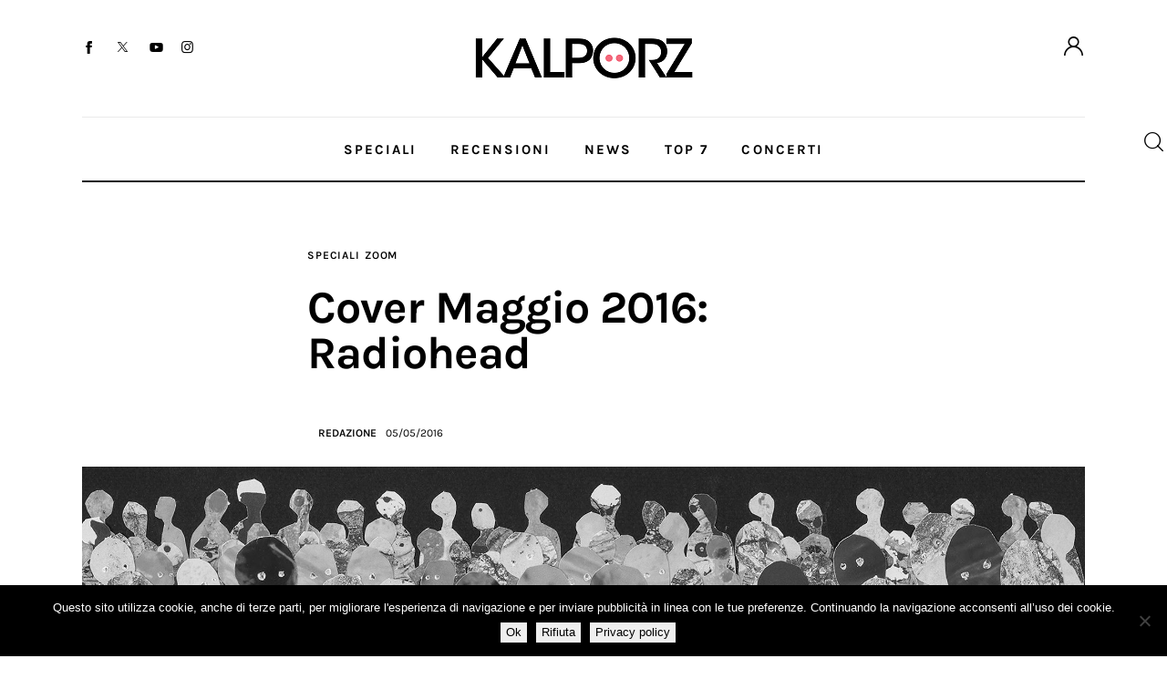

--- FILE ---
content_type: text/css
request_url: http://www.kalporz.com/wp-content/plugins/trx_addons/components/lazy-load/lazy-load.css
body_size: 1670
content:
body.allow_lazy_load .post_featured [class*='_inline_']:not([class*="trx_addons_inline_"]):not(.lazyload_inited),
body.allow_lazy_load .post_featured[class*='_inline_']:not([class*="trx_addons_inline_"]):not(.lazyload_inited),
body.allow_lazy_load .post_thumb[class*='_inline_']:not([class*="trx_addons_inline_"]):not(.lazyload_inited),
body.allow_lazy_load .banner_wrap[class*='_inline_']:not([class*="trx_addons_inline_"]):not(.lazyload_inited),
body.allow_lazy_load .sc_panel_thumb[class*='_inline_']:not([class*="trx_addons_inline_"]):not(.lazyload_inited) {
  background-image: url(images/placeholder.png) !important;
}
body.allow_lazy_load img:not([class*="trx_addons_inline_"]).lazyload_loading,
body.allow_lazy_load [data-trx-lazyload-style]:not([class*="trx_addons_inline_"]).lazyload_loading,
body.allow_lazy_load .post_featured [class*='_inline_']:not([class*="trx_addons_inline_"]).lazyload_loading,
body.allow_lazy_load .post_featured[class*='_inline_']:not([class*="trx_addons_inline_"]).lazyload_loading,
body.allow_lazy_load .post_thumb[class*='_inline_']:not([class*="trx_addons_inline_"]).lazyload_loading,
body.allow_lazy_load .banner_wrap[class*='_inline_']:not([class*="trx_addons_inline_"]).lazyload_loading,
body.allow_lazy_load .sc_panel_thumb[class*='_inline_']:not([class*="trx_addons_inline_"]).lazyload_loading {
  opacity: 0 !important;
}
body.allow_lazy_load .page_content_wrap .elementor-element[data-settings]:not(.lazyload_inited),
body.allow_lazy_load .page_content_wrap .elementor-element[data-settings] > .elementor-column-wrap:not(.lazyload_inited) {
  background-image: none !important;
}

/*# sourceMappingURL=lazy-load.css.map */


--- FILE ---
content_type: text/css
request_url: http://www.kalporz.com/wp-content/plugins/trx_addons/components/api/gutenberg/gutenberg.css
body_size: 14010
content:
/* Gutenberg */
/* Fixes for the block editor
---------------------------------------- */
body.edit-post-visual-editor,
.editor-styles-wrapper {
  position: relative;
  flex: 1 0 auto;
  height: auto !important;
  overflow-x: hidden !important;
  overflow-y: visible !important;
}
body.edit-post-visual-editor .block-editor-block-list__layout.is-root-container > .wp-block.alignfull, body.edit-post-visual-editor .block-editor-block-list__layout.is-root-container > .wp-block[data-align="full"],
.editor-styles-wrapper .block-editor-block-list__layout.is-root-container > .wp-block.alignfull,
.editor-styles-wrapper .block-editor-block-list__layout.is-root-container > .wp-block[data-align="full"] {
  margin-left: 0;
  margin-right: 0;
}
body.edit-post-visual-editor .block-editor-block-list__block select,
.editor-styles-wrapper .block-editor-block-list__block select {
  visibility: visible !important;
}

/* Dashicons */
body.edit-post-visual-editor .components-button .dashicons, body.edit-post-visual-editor .components-button .dashicons-before::before,
.editor-styles-wrapper .components-button .dashicons,
.editor-styles-wrapper .components-button .dashicons-before::before {
  font-family: dashicons;
  line-height: 1;
  font-weight: 400;
  font-style: normal;
  text-transform: none;
  text-rendering: auto;
  font-size: 20px;
  text-align: center;
}

/* Widgets block editor */
body.editor-styles-wrapper[data-widget-area-id],
body.editor-styles-wrapper[data-widget-area-id] {
  font-size: 14px;
}

/* Post title
---------------------------------------- */
.editor-post-title__block .editor-post-title__input {
  min-height: 1em;
  height: unset;
  background-color: transparent !important;
}

.editor-post-title .editor-post-title__input::placeholder {
  color: rgba(128, 128, 128, 0.5) !important;
}

/* Core blocks
------------------------------------------------- */
/* Spacer */
.block-editor-block-list__block[data-type="core/spacer"] > .components-resizable-box__container {
  background-color: rgba(255, 255, 0, 0.1);
}

.wp-block-spacer.sc_height_tiny,
[data-type="core/spacer"].sc_height_tiny > .components-resizable-box__container {
  height: var(--sc-space-tiny) !important;
}

.wp-block-spacer.sc_height_small,
[data-type="core/spacer"].sc_height_small > .components-resizable-box__container {
  height: var(--sc-space-small) !important;
}

.wp-block-spacer.sc_height_medium,
[data-type="core/spacer"].sc_height_medium > .components-resizable-box__container {
  height: var(--sc-space-medium) !important;
}

.wp-block-spacer.sc_height_large,
.wp-block-spacer.sc_height_big,
[data-type="core/spacer"].sc_height_large > .components-resizable-box__container,
[data-type="core/spacer"].sc_height_large > .editor-block-list__block-edit .components-resizable-box__container {
  height: var(--sc-space-large) !important;
}

.wp-block-spacer.sc_height_huge,
[data-type="core/spacer"].sc_height_huge > .components-resizable-box__container {
  height: var(--sc-space-huge) !important;
}

/* Separator */
.wp-block-separator.sc_height_tiny,
[data-type="core/separator"].sc_height_tiny > .wp-block-separator {
  margin-top: var(--sc-space-tiny) !important;
  margin-bottom: var(--sc-space-tiny) !important;
}

.wp-block-separator.sc_height_small,
[data-type="core/separator"].sc_height_small > .wp-block-separator {
  margin-top: var(--sc-space-small) !important;
  margin-bottom: var(--sc-space-small) !important;
}

.wp-block-separator.sc_height_medium,
[data-type="core/separator"].sc_height_medium > .wp-block-separator {
  margin-top: var(--sc-space-medium) !important;
  margin-bottom: var(--sc-space-medium) !important;
}

.wp-block-separator.sc_height_large,
.wp-block-separator.sc_height_big,
[data-type="core/separator"].sc_height_large > .editor-block-list__block-edit .wp-block-separator,
[data-type="core/separator"].sc_height_large > .wp-block-separator {
  margin-top: var(--sc-space-large) !important;
  margin-bottom: var(--sc-space-large) !important;
}

.wp-block-separator.sc_height_huge,
[data-type="core/separator"].sc_height_huge > .wp-block-separator {
  margin-top: var(--sc-space-huge) !important;
  margin-bottom: var(--sc-space-huge) !important;
}

/* Gallery */
/*.wp-block-gallery.has-nested-images,*/
figure.wp-block-gallery {
  display: -webkit-flex;
  display: -ms-flexbox;
  display: flex;
  -webkit-flex-direction: row;
  -ms-flex-direction: row;
  flex-direction: row;
  -webkit-flex-wrap: wrap;
  -ms-flex-wrap: wrap;
  flex-wrap: wrap;
  -webkit-justify-content: flex-start;
  -ms-flex-pack: start;
  justify-content: flex-start;
  -webkit-align-items: stretch;
  -ms-flex-align: stretch;
  align-items: stretch;
}

/* Columns */
.wp-block-columns.wp-block-columns {
  gap: 0;
}

/* Our blocks
------------------------------------------------- */
/* Anchor */
[data-type="trx-addons/anchor"] .is-block-container,
[data-type="trx-addons/anchor"] .editor-block-list__block-edit {
  height: 25px;
  position: relative;
  background-color: #e7eaed;
}

[data-type="trx-addons/anchor"] .is-block-container:after,
[data-type="trx-addons/anchor"] .editor-block-list__block-edit:after {
  content: '\e868';
  font-family: trx_addons_icons;
  color: #9aa1a9;
  position: absolute;
  left: 50%;
  -webkit-transform: translateX(-50%);
  -ms-transform: translateX(-50%);
  transform: translateX(-50%);
}

/* Blogger */
[data-type="trx-addons/blogger"] a {
  pointer-events: none;
}

/* Slider in shortcodes */
[data-type^="trx-addons/"] .slider_container {
  display: block;
}

/* Layouts in slides */
[data-type^="trx-addons/"] .slider_source_posts_cpt_layouts .slider-slide:before {
  content: 'Slides based on custom layouts may not display correctly in the editor! Check out the slides on Frontend.';
  position: absolute;
  z-index: 1000;
  top: 0;
  left: 0;
  right: 0;
  bottom: 0;
  display: -webkit-flex;
  display: -ms-flexbox;
  display: flex;
  -webkit-justify-content: center;
  -ms-flex-pack: center;
  justify-content: center;
  -webkit-align-items: center;
  -ms-flex-align: center;
  align-items: center;
  color: #fff;
  background-color: rgba(0, 0, 0, 0.6);
  padding: 10%;
  font-size: 2em;
  line-height: 1.5em;
}

/* Layouts */
[data-type="trx-addons/layouts-login"] .sc_layouts_menu,
[data-type="trx-addons/layouts-menu"] .sc_layouts_menu {
  visibility: visible;
  max-height: 4em;
}

/* Our blocks reloader
------------------------------------------------ */
.block-editor-block-list__block .trx_addons_gb_reload {
  position: absolute;
  right: 0;
  top: 0;
  z-index: 100;
  height: 32px;
  line-height: 30px;
  -webkit-box-sizing: border-box;
  -ms-box-sizing: border-box;
  box-sizing: border-box;
  padding: 0 8px;
  color: #333;
  background-color: #f7f7f7;
  display: none;
}
.block-editor-block-list__block .trx_addons_gb_reload:before {
  content: '\e800';
  font-family: trx_addons_icons;
}
.block-editor-block-list__block .trx_addons_gb_reload:focus, .block-editor-block-list__block .trx_addons_gb_reload:hover {
  color: #fff !important;
  background-color: #007cba !important;
}
.block-editor-block-list__block.is-hovered .trx_addons_gb_reload, .block-editor-block-list__block.is-selected .trx_addons_gb_reload, .block-editor-block-list__block.is-selected-parent .trx_addons_gb_reload {
  display: block;
}

/* Inner blocks
------------------------------------------------- */
.trx_addons_gb_inner_blocks.components-panel__body {
  padding: 0;
  border-width: 0;
}
.trx_addons_gb_inner_blocks.components-panel__body > .components-panel__body-title {
  margin: 0 0 1em !important;
}
.trx_addons_gb_inner_blocks.components-panel__body > .components-panel__body-title .components-panel__body-toggle {
  padding: 1em;
}

/* Inner blocks without container behaviour (slider, actions, etc.)
-------------------------------------------------------------------------- */
/* Hide to the button, display on hover, select or typing */
.block-editor-block-list__block:not([data-type="trx-addons/content"]):not([data-type="trx-addons/layouts-container"]):not([data-type="trx-addons/layouts-featured"]):not([data-type="trx-addons/layouts-title"]) .trx_addons_gb_inner_blocks {
  display: none;
}

.block-editor-block-list__block:not([data-type="trx-addons/content"]):not([data-type="trx-addons/layouts-container"]):not([data-type="trx-addons/layouts-featured"]):not([data-type="trx-addons/layouts-title"]) .trx_addons_gb_inner_blocks.is-opened,
.block-editor-block-list__block.is-hovered:not([data-type="trx-addons/content"]):not([data-type="trx-addons/layouts-container"]):not([data-type="trx-addons/layouts-featured"]):not([data-type="trx-addons/layouts-title"]) .trx_addons_gb_inner_blocks,
.block-editor-block-list__block.is-typing:not([data-type="trx-addons/content"]):not([data-type="trx-addons/layouts-container"]):not([data-type="trx-addons/layouts-featured"]):not([data-type="trx-addons/layouts-title"]) .trx_addons_gb_inner_blocks,
.block-editor-block-list__block.is-selected:not([data-type="trx-addons/content"]):not([data-type="trx-addons/layouts-container"]):not([data-type="trx-addons/layouts-featured"]):not([data-type="trx-addons/layouts-title"]) .trx_addons_gb_inner_blocks,
.block-editor-block-list__block.is-selected-parent:not([data-type="trx-addons/content"]):not([data-type="trx-addons/layouts-container"]):not([data-type="trx-addons/layouts-featured"]):not([data-type="trx-addons/layouts-title"]) .trx_addons_gb_inner_blocks {
  display: block;
}

/* Put to the top right corner (near the "Reload" button) */
.block-editor-block-list__block:not([data-type="trx-addons/content"]):not([data-type="trx-addons/layouts-container"]):not([data-type="trx-addons/layouts-featured"]):not([data-type="trx-addons/layouts-title"]) .trx_addons_gb_inner_blocks {
  position: absolute;
  right: 40px;
  top: 0;
  z-index: 30;
  min-width: 33%;
  border: none !important;
}
.block-editor-block-list__block:not([data-type="trx-addons/content"]):not([data-type="trx-addons/layouts-container"]):not([data-type="trx-addons/layouts-featured"]):not([data-type="trx-addons/layouts-title"]) .trx_addons_gb_inner_blocks.is-opened {
  padding: 0;
}
.block-editor-block-list__block:not([data-type="trx-addons/content"]):not([data-type="trx-addons/layouts-container"]):not([data-type="trx-addons/layouts-featured"]):not([data-type="trx-addons/layouts-title"]) .trx_addons_gb_inner_blocks .components-panel__body-title {
  margin: 0 0 0.5em !important;
  background: none !important;
  text-align: right;
}
.block-editor-block-list__block:not([data-type="trx-addons/content"]):not([data-type="trx-addons/layouts-container"]):not([data-type="trx-addons/layouts-featured"]):not([data-type="trx-addons/layouts-title"]) .trx_addons_gb_inner_blocks .components-panel__body-toggle {
  width: auto;
  height: 32px;
  line-height: 30px;
  -webkit-box-sizing: border-box;
  -ms-box-sizing: border-box;
  box-sizing: border-box;
  white-space: nowrap;
  padding: 0 8px !important;
  border: 1px solid #ccc;
  -webkit-border-radius: 3px;
  -ms-border-radius: 3px;
  border-radius: 3px;
  box-shadow: 0 1px 0 #cccccc;
  color: #333;
  background-color: #f7f7f7;
  overflow: hidden;
}
.block-editor-block-list__block:not([data-type="trx-addons/content"]):not([data-type="trx-addons/layouts-container"]):not([data-type="trx-addons/layouts-featured"]):not([data-type="trx-addons/layouts-title"]) .trx_addons_gb_inner_blocks .components-panel__body-toggle .components-panel__arrow {
  display: none;
}
.block-editor-block-list__block:not([data-type="trx-addons/content"]):not([data-type="trx-addons/layouts-container"]):not([data-type="trx-addons/layouts-featured"]):not([data-type="trx-addons/layouts-title"]) .trx_addons_gb_inner_blocks .block-editor-block-list__layout {
  background-color: #fff;
  color: #333;
  border: 1px solid #ccc;
}
.block-editor-block-list__block:not([data-type="trx-addons/content"]):not([data-type="trx-addons/layouts-container"]):not([data-type="trx-addons/layouts-featured"]):not([data-type="trx-addons/layouts-title"]) .trx_addons_gb_inner_blocks .block-editor-block-list__layout > .block-editor-block-list__block {
  margin: 0;
  padding: 8px;
}
.block-editor-block-list__block:not([data-type="trx-addons/content"]):not([data-type="trx-addons/layouts-container"]):not([data-type="trx-addons/layouts-featured"]):not([data-type="trx-addons/layouts-title"]) .trx_addons_gb_inner_blocks .block-editor-block-list__layout .block-list-appender {
  margin: 0;
}
.block-editor-block-list__block:not([data-type="trx-addons/content"]):not([data-type="trx-addons/layouts-container"]):not([data-type="trx-addons/layouts-featured"]):not([data-type="trx-addons/layouts-title"]) .trx_addons_gb_inner_blocks .block-editor-block-list__layout .block-list-appender .block-editor-default-block-appender textarea.block-editor-default-block-appender__content {
  height: 1em;
  min-height: 0;
  margin: 0;
  padding: 8px;
  padding-right: 48px;
}

/* Inner blocks with container behaviour (content, layouts-container, layouts-title, layouts-featured)
-------------------------------------------------------------------------- */
/* Hide placeholders on the empty containers */
.block-editor-block-list__block[data-type="trx-addons/content"] > .components-placeholder,
.block-editor-block-list__block[data-type="trx-addons/layouts-container"] > .components-placeholder,
.block-editor-block-list__block[data-type="trx-addons/layouts-featured"] > .components-placeholder {
  display: none;
}

/* Editor area for custom layouts
-------------------------------------------------------- */
body.post-type-cpt_layouts .wp-block {
  max-width: 96% !important;
}

/* Kadence blocks 
---------------------------------------- */
.block-editor-block-list__block .kt-tabs-title-list {
  margin-bottom: 0;
  padding-left: 0;
}
.block-editor-block-list__block .kt-tabs-layout-vtabs > .kt-tabs-wrap > .kt-tabs-title-list li {
  margin-bottom: 1px;
}
.block-editor-block-list__block .kt-tabs-content-wrap {
  border: 1px solid #ddd;
}

/*# sourceMappingURL=gutenberg.css.map */


--- FILE ---
content_type: text/css
request_url: http://www.kalporz.com/wp-content/plugins/trx_addons/components/shortcodes/title/title.css
body_size: 75
content:
.sc_title {
  position: relative;
}

/*# sourceMappingURL=title.css.map */


--- FILE ---
content_type: text/css
request_url: http://www.kalporz.com/wp-content/plugins/trx_addons/components/widgets/slider/slider.css
body_size: 51699
content:
/* Common slider's styles */
.slider_container {
  position: relative;
  overflow: hidden;
}
.slider_container,
.slider_container .slider-slide {
  -webkit-transition: -webkit-transform 0.3s ease, opacity 0.3s ease, border-radius 0.3s ease;
  -ms-transition: -ms-transform 0.3s ease, opacity 0.3s ease, border-radius 0.3s ease;
  transition: transform 0.3s ease, opacity 0.3s ease, border-radius 0.3s ease;
}

.slider_container:not(.inited), .slider_container:not(.inited) ~ .slider_pagination_wrap, .slider_container:not(.inited) ~ .slider_controls_wrap {
  display: none;
}

.slider_container.slider_overflow_visible,
.slider_container.slider_elastistack,
.slider_container.swiper-container-coverflow,
.slider_container.swiper-container-cube,
.slider_container.swiper-container-flip {
  overflow: visible;
}

.slider_outer {
  position: relative;
}

.slider_container .slider-slide {
  position: relative;
  /*max-height: 100vh;*/
  /* Commented to correct height of slides in the stretched rows */
  background-position: center;
  background-repeat: no-repeat;
  background-size: cover;
}

.slider_container:not(.slider_height_fixed) .slider-wrapper {
  -webkit-align-items: stretch;
  -ms-flex-align: stretch;
  align-items: stretch;
  /* Added to align height of the items with multiple columns or in the custom slides */
}

.slider_container:not(.slider_height_fixed) .slider-slide {
  height: auto;
  /* Added to align height of the items with multiple columns or in the custom slides */
}

.slider_container.slider_height_fixed:not(.slider_direction_vertical) .slider-slide {
  height: 100%;
}

.slider_container.slider_direction_vertical .slider-slide {
  min-height: 1px;
}

.slider_container[data-interval="0"] .swiper-wrapper,
.slider_container[data-interval="0"] .swiper-slide,
.slider_container[data-interval="0"] .slide_parallax_wrapper {
  transition-timing-function: linear !important;
}

.slider_container.slider_with_parallax .slider-slide {
  overflow: hidden;
}
.slider_container.slider_with_parallax .slide_parallax_wrapper {
  position: absolute;
  z-index: 1;
  top: 0;
  left: 0;
  right: 0;
  bottom: 0;
  background-position: center;
  background-repeat: no-repeat;
  background-size: cover;
  display: -webkit-flex;
  display: -ms-flexbox;
  display: flex;
  -webkit-flex-direction: column;
  -ms-flex-direction: column;
  flex-direction: column;
  -webkit-align-items: center;
  -ms-flex-align: center;
  align-items: center;
  -webkit-justify-content: center;
  -ms-flex-pack: center;
  justify-content: center;
}

.slider_container.slider_type_bg:not(.slider_controller_container):not(.slider_multi),
.slider_container.slider_type_bg:not(.slider_controller_container):not(.slider_multi) .slider-slide {
  min-height: 180px;
}

.slider_container.slider_controls_side:not(.slider_controller_container):not(.slider_multi),
.slider_container.slider_controls_side:not(.slider_controller_container):not(.slider_multi) .slider-slide,
.slider_outer_controls_outside .slider_container:not(.slider_controller_container):not(.slider_multi),
.slider_outer_controls_outside .slider_container:not(.slider_controller_container):not(.slider_multi) .slider-slide {
  min-height: 3em;
}

.slider_container.slider_elastistack .slider-slide,
.slider_container.slider_type_text .slider-slide,
.slider_container.slider_type_bg .slider-slide,
.slider_container.slider_type_images .slider-slide {
  text-align: center;
  display: -webkit-flex;
  display: -ms-flexbox;
  display: flex;
  -webkit-flex-direction: column;
  -ms-flex-direction: column;
  flex-direction: column;
  -webkit-align-items: center;
  -ms-flex-align: center;
  align-items: center;
  -webkit-justify-content: center;
  -ms-flex-pack: center;
  justify-content: center;
}

.slider_container.slider_type_images .slider-slide > img, .slider_container.slider_type_images .slider-slide > .slide_parallax_wrapper > img {
  max-width: 100%;
  height: auto;
}

.slider_container .slider-slide > .slide_link, .slider_container .slider-slide > .slide_parallax_wrapper > .slide_link {
  display: block;
  position: absolute;
  z-index: 1;
  top: 0;
  left: 0;
  right: 0;
  bottom: 0;
}
.slider_container .slider-slide > .trx_addons_video_player, .slider_container .slider-slide > .slide_parallax_wrapper > .trx_addons_video_player {
  display: block;
  width: 100%;
  height: 100%;
}

.slider_container .slide_info,
.slider_container .slide_info > *,
.slider_container .slide_content {
  -webkit-transition: color 0.3s ease, background-color 0.3s ease, border-color 0.3s ease;
  -ms-transition: color 0.3s ease, background-color 0.3s ease, border-color 0.3s ease;
  transition: color 0.3s ease, background-color 0.3s ease, border-color 0.3s ease;
}

.slider_container.slider_type_text .slide_content {
  width: 100%;
}

.slider_container.slider_type_bg .slide_content,
.slider_container.slider_type_images .slide_content {
  position: relative;
  z-index: 2;
  color: #f0f0f0;
}

.slider_container .slide_info + .slide_content {
  margin-top: 0.5em;
}

.slider_container .slide_content p {
  margin: 0;
}

/* Slider style: Swap */
.slider_container.swiper-container-swap .slider-slide {
  -webkit-transition: -webkit-transform 0.3s ease, opacity 0.3s ease, border-radius 0.3s ease;
  -ms-transition: -ms-transform 0.3s ease, opacity 0.3s ease, border-radius 0.3s ease;
  transition: transform 0.3s ease, opacity 0.3s ease, border-radius 0.3s ease;
}

/* Slides with shadows
   Attention! Works only with CSS class 'slider_shadows'
   specified manually in Elementor Editor
   for the shortcode with slider */
.slider_shadows .slider_container,
.slider_container.slider_shadows {
  -webkit-box-sizing: border-box;
  -ms-box-sizing: border-box;
  box-sizing: border-box;
  padding: 2em;
}
.slider_shadows .slider_container .slider-slide,
.slider_container.slider_shadows .slider-slide {
  padding: 1.5em;
  background-color: #fff;
  -webkit-box-shadow: 0 0 30px 0 rgba(0, 0, 0, 0.1);
  -ms-box-shadow: 0 0 30px 0 rgba(0, 0, 0, 0.1);
  box-shadow: 0 0 30px 0 rgba(0, 0, 0, 0.1);
}

/* Info blocks in slides */
.slider_outer .slide_number,
.slider_container .slide_number {
  display: none;
}

.slider_container .slide_info,
.slider_container .slide_content {
  position: relative;
  z-index: 2;
  text-align: center;
  padding: 0 3em;
  line-height: 1.3em;
  -webkit-box-sizing: border-box;
  -ms-box-sizing: border-box;
  box-sizing: border-box;
}

.slider_container .slide_info.slide_info_large {
  padding: 2em;
  background-color: rgba(0, 0, 0, 0.6);
}

.slider_container .slide_overlay,
.slider_container .slide_info.slide_info_large,
.slider_container .slide_info a {
  -webkit-transition: all 0.3s ease;
  -ms-transition: all 0.3s ease;
  transition: all 0.3s ease;
}

.slider_container.slider_type_bg .slide_info.slide_info_large .slide_title,
.slider_container.slider_type_images .slide_info.slide_info_large .slide_title,
.slider_container.slider_type_bg .slide_info.slide_info_large .slide_title a,
.slider_container.slider_type_images .slide_info.slide_info_large .slide_title a,
.slider_container.slider_type_bg .slide_info.slide_info_large:hover .slide_date,
.slider_container.slider_type_images .slide_info.slide_info_large:hover .slide_date,
.slider_container.slider_type_bg .slide_info.slide_info_large:hover .slide_cats,
.slider_container.slider_type_images .slide_info.slide_info_large:hover .slide_cats,
.slider_container.slider_type_bg .slide_info.slide_info_large:hover .slide_cats a,
.slider_container.slider_type_images .slide_info.slide_info_large:hover .slide_cats a {
  color: #ffffff;
}

.slider_container .slide_info.slide_info_large:hover {
  background-color: rgba(0, 0, 0, 0.8);
}

.slider_container .slide_info.slide_info_large .slide_cats a {
  font-size: 0.8667em;
  line-height: 1.7333em;
  font-weight: 500;
  text-transform: uppercase;
}

.slider_container .slide_info.slide_info_large .slide_title {
  font-size: 1.4em;
  line-height: 1.5em;
  font-weight: 400;
  text-transform: uppercase;
  margin: 0.5em 0;
}

.slider_container .slide_info.slide_info_large .slide_date {
  font-size: 0.9333em;
  font-style: italic;
}

.slider_container.slider_titles_center .slide_info:not(.slide_info_large),
.slider_container.slider_titles_center .slide_content {
  padding: 0;
}

.slider_container.slider_titles_center .slide_info_large {
  min-width: 50%;
  max-width: 75%;
}

.slider_container.slider_titles_lb .slider-slide,
.slider_container.slider_titles_rb .slider-slide,
.slider_container.slider_titles_bottom .slider-slide {
  -webkit-justify-content: flex-end;
  -ms-flex-pack: end;
  justify-content: flex-end;
}

.slider_container.slider_titles_lb .slider-slide:not(.with_content) .slide_info_small,
.slider_container.slider_titles_rb .slider-slide:not(.with_content) .slide_info_small,
.slider_container.slider_titles_bottom .slider-slide:not(.with_content) .slide_info_small,
.slider_container.slider_titles_lb .slide_content,
.slider_container.slider_titles_rb .slide_content,
.slider_container.slider_titles_bottom .slide_content {
  margin-bottom: 2em;
}

.slider_container.slider_titles_lb .slider-slide {
  -webkit-align-items: flex-start;
  -ms-flex-align: start;
  align-items: flex-start;
}

.slider_container.slider_titles_lb .slide_info,
.slider_container.slider_titles_lb .slide_content {
  text-align: left;
}

.slider_container.slider_titles_lb .slide_info_large {
  max-width: 50%;
}

.slider_container.slider_titles_rb .slider-slide {
  -webkit-align-items: flex-end;
  -ms-flex-align: end;
  align-items: flex-end;
}

.slider_container.slider_titles_rb .slide_info,
.slider_container.slider_titles_rb .slide_content {
  text-align: right;
}

.slider_container.slider_titles_rb .slide_info_large {
  max-width: 50%;
}

.slider_container .slide_info .slide_title {
  margin-top: 0.4em;
}

.slider_titles_outside_wrap .slide_cats,
.slider_titles_outside_wrap .slide_subtitle {
  font-style: italic;
  letter-spacing: 0;
}

.slider_container .slide_overlay {
  position: absolute;
  z-index: 1;
  top: 0;
  left: 0;
  right: 0;
  bottom: 0;
  background: rgba(0, 0, 0, 0.4);
}

.slider_container .slider-slide:hover .slide_overlay {
  background-color: rgba(0, 0, 0, 0.7);
}

.slider_container:not(.slider_type_text) .slide_info_small,
.slider_container.slider_multi:not(.slider_type_text) .slide_info_small {
  text-shadow: 1px 1px #000;
}

.slider_container.slider_pagination_pos_bottom.slider_pagination_bullets.slider_multi:not(.slider_titles_center) .slide_info,
.slider_container.slider_pagination_pos_bottom.slider_pagination_bullets:not(.slider_titles_center) .slide_info {
  margin-bottom: 3em;
}
.slider_container.slider_pagination_pos_bottom.slider_pagination_bullets.slider_multi:not(.slider_titles_center) .slide_info + .slide_content,
.slider_container.slider_pagination_pos_bottom.slider_pagination_bullets:not(.slider_titles_center) .slide_info + .slide_content {
  margin-top: -2.5em;
  margin-bottom: 3em;
}

.slider_container.slider_pagination_pos_bottom.slider_pagination_custom.slider_multi:not(.slider_titles_center) .slide_info,
.slider_container.slider_pagination_pos_bottom.slider_pagination_custom:not(.slider_titles_center) .slide_info,
.slider_container.slider_pagination_pos_bottom.slider_pagination_fraction.slider_multi:not(.slider_titles_center) .slide_info,
.slider_container.slider_pagination_pos_bottom.slider_pagination_fraction:not(.slider_titles_center) .slide_info {
  margin-bottom: 4em;
}
.slider_container.slider_pagination_pos_bottom.slider_pagination_custom.slider_multi:not(.slider_titles_center) .slide_info + .slide_content,
.slider_container.slider_pagination_pos_bottom.slider_pagination_custom:not(.slider_titles_center) .slide_info + .slide_content,
.slider_container.slider_pagination_pos_bottom.slider_pagination_fraction.slider_multi:not(.slider_titles_center) .slide_info + .slide_content,
.slider_container.slider_pagination_pos_bottom.slider_pagination_fraction:not(.slider_titles_center) .slide_info + .slide_content {
  margin-top: -3.5em;
  margin-bottom: 4em;
}

.slider_container.slider_multi .slide_title,
.slider_container .slide_info:not(.slide_info_large) .slide_title {
  font-size: 1.5385em;
  margin: 0.2em 0;
}

.slider_container.slider_multi:not(.slider_type_text) .slide_date,
.slider_container:not(.slider_type_text) .slide_info:not(.slide_info_large) .slide_date {
  font-size: 0.8667em;
  font-style: italic;
  margin-bottom: 0.5em;
}

.slider_container.slider_multi:not(.slider_type_text) .slide_title,
.slider_container.slider_multi:not(.slider_type_text) .slide_title a,
.slider_container:not(.slider_type_text) .slide_info:not(.slide_info_large) .slide_title,
.slider_container:not(.slider_type_text) .slide_info:not(.slide_info_large) .slide_title a {
  color: #f0f0f0;
}

.slider_container.slider_multi:not(.slider_type_text) .slide_title a:hover,
.slider_container:not(.slider_type_text) .slide_info:not(.slide_info_large) .slide_title a:hover,
.slider_container.slider_multi:not(.slider_type_text) .slide_cats a:hover,
.slider_container:not(.slider_type_text) .slide_info:not(.slide_info_large) .slide_cats a:hover {
  color: #ffffff;
}

.slider_container.slider_multi:not(.slider_type_text) .slide_date,
.slider_container.slider_multi:not(.slider_type_text) .slide_cats,
.slider_container.slider_multi:not(.slider_type_text) .slide_cats a,
.slider_container:not(.slider_type_text) .slide_info:not(.slide_info_large) .slide_date,
.slider_container:not(.slider_type_text) .slide_info:not(.slide_info_large) .slide_cats,
.slider_container:not(.slider_type_text) .slide_info:not(.slide_info_large) .slide_cats a {
  color: #ccc;
}

.slider_container .video_play + .slide_info {
  display: none;
}

.slider_container.slider_titles_center .trx_addons_video_player.with_cover.hover_play + .slide_info,
.slider_container.slider_titles_center .trx_addons_video_player.with_cover.hover_play + .slide_info + .slide_content,
.slider_container.slider_titles_center .trx_addons_video_player.with_cover.hover_play + .slide_content {
  -webkit-transition: -webkit-transform 0.3s ease;
  -ms-transition: -ms-transform 0.3s ease;
  transition: transform 0.3s ease;
  pointer-events: none;
}

.slider_container.slider_titles_center .trx_addons_video_player.with_cover.hover_play:hover + .slide_info,
.slider_container.slider_titles_center .trx_addons_video_player.with_cover.hover_play:hover + .slide_info + .slide_content,
.slider_container.slider_titles_center .trx_addons_video_player.with_cover.hover_play:hover + .slide_content {
  -webkit-transform: translateY(8em);
  -ms-transform: translateY(8em);
  transform: translateY(8em);
}

/* Titles outside */
.slider_outer.slider_outer_titles_outside {
  -webkit-box-sizing: border-box;
  -ms-box-sizing: border-box;
  box-sizing: border-box;
  padding-bottom: 5rem;
}
.slider_outer.slider_outer_titles_outside .slide_info .slide_number {
  vertical-align: top;
  position: absolute;
  z-index: 1;
  top: 50%;
  right: 1em;
  -webkit-transform: translateY(-50%);
  -ms-transform: translateY(-50%);
  transform: translateY(-50%);
  font-size: 2em;
}

.slider_titles_outside_wrap {
  position: absolute;
  z-index: 8;
  bottom: 0;
  left: 0;
  width: 100%;
  max-height: 4em;
  text-align: center;
}

.slider_titles_outside_wrap .slide_info {
  display: none;
}

.slider_titles_outside_wrap .slide_title {
  margin: 0;
}

.slider_outer.slider_outer_titles_outside_top {
  padding-top: 8em;
  padding-bottom: 0;
}
.slider_outer.slider_outer_titles_outside_top .slide_info .slide_number {
  display: inline-block;
}
.slider_outer.slider_outer_titles_outside_top .slider_titles_outside_wrap {
  position: absolute;
  z-index: 8;
  top: 1.5em;
  left: 0;
  bottom: auto;
  max-height: 5em;
}

/* Slider pagination */
.slider_container .swiper-pagination,
.slider_outer .swiper-pagination {
  display: block;
  text-align: center;
  z-index: 9;
  color: #fff;
}

.slider_outer_pagination_pos_bottom_outside .swiper-pagination {
  position: static;
  display: block;
  text-align: center;
  margin-top: 1em;
  bottom: auto;
  left: auto;
}

.sc_item_slider .swiper-pagination-fraction {
  color: #333;
}

/* Pagination: Custom */
.swiper-pagination-custom .swiper-pagination-button {
  width: 3em;
  height: 3em;
  border: 2px solid #ddd;
  background-position: center;
  background-repeat: no-repeat;
  background-size: cover;
  background-color: #f7f7f7;
  opacity: 0.8;
  vertical-align: bottom;
  margin: 0 4px;
  display: inline-block;
  -webkit-border-radius: 4px;
  -ms-border-radius: 4px;
  border-radius: 4px;
}

.swiper-pagination-custom .swiper-pagination-button.swiper-pagination-button-active {
  opacity: 1;
  border-color: #efa758;
}

.slider_outer.slider_outer_pagination_pos_bottom.slider_outer_pagination_custom,
.slider_outer.slider_outer_pagination_pos_bottom_outside.slider_outer_pagination_custom {
  padding-bottom: 0 !important;
}

.slider_container.slider_pagination_pos_bottom .swiper-pagination-custom,
.slider_outer.slider_outer_pagination_pos_bottom .swiper-pagination-custom,
.slider_outer.slider_outer_pagination_pos_bottom_outside .swiper-pagination-custom {
  left: 0;
  top: auto;
  bottom: 1em;
  width: 100%;
  height: 3em;
  line-height: 3em;
  -webkit-transform: none;
  -ms-transform: none;
  transform: none;
}

.slider_outer.slider_outer_pagination_pos_bottom_outside .swiper-pagination-custom {
  left: auto;
  bottom: auto;
  position: static;
  margin-top: 1em;
}

.slider_container.slider_pagination_pos_left .swiper-pagination-custom,
.slider_container.slider_pagination_pos_right .swiper-pagination-custom {
  left: 1em;
  top: 50%;
  bottom: auto;
  width: auto;
  height: auto;
  -webkit-transform: translateY(-50%);
  -ms-transform: translateY(-50%);
  transform: translateY(-50%);
}

.slider_container.slider_pagination_pos_right .swiper-pagination-custom {
  right: 1em;
  left: auto;
}

.slider_container.slider_pagination_pos_left .swiper-pagination-button,
.slider_container.slider_pagination_pos_right .swiper-pagination-button {
  display: block;
  margin: 4px 0;
  width: 2em;
  height: 2em;
}

/* Pagination: Bullets */
.slider_wrap .swiper-pagination-bullet {
  -webkit-transition: background-color 0.3s ease;
  -ms-transition: background-color 0.3s ease;
  transition: background-color 0.3s ease;
}

.slider_container .swiper-pagination-bullet,
.slider_outer .swiper-pagination-bullet {
  opacity: 0.8;
  vertical-align: bottom;
  border: 2px solid #f0f0f0;
  background-color: transparent;
  width: 10px;
  height: 10px;
  background-position: center;
  background-repeat: no-repeat;
  background-size: cover;
}

.slider_container .swiper-pagination-bullet-active,
.slider_outer .swiper-pagination-bullet-active {
  opacity: 1;
}

.slider_container.slider_pagination_pos_bottom .swiper-pagination-bullets,
.slider_outer.slider_outer_pagination_pos_bottom .swiper-pagination-bullets,
.slider_outer.slider_outer_pagination_pos_bottom_outside .swiper-pagination-bullets {
  left: 0;
  top: auto;
  bottom: 1em;
  width: 100%;
  height: 1.5em;
  line-height: 1.5em;
  -webkit-transform: none;
  -ms-transform: none;
  transform: none;
}

.slider_outer.slider_outer_pagination_pos_bottom_outside .swiper-pagination-bullets,
.slider_container.slider_type_text.slider_pagination_pos_bottom .swiper-pagination,
.sc_item_slider.slider_outer_pagination_pos_bottom .swiper-pagination {
  left: auto;
  bottom: auto;
  position: static;
  margin-top: 1em;
}

.slider_container.slider_type_text.slider_pagination_pos_bottom .swiper-pagination {
  margin-top: 0.25em;
}

.slider_container.slider_pagination_pos_bottom .swiper-pagination-bullets .swiper-pagination-bullet,
.slider_outer.slider_outer_pagination_pos_bottom .swiper-pagination-bullets .swiper-pagination-bullet,
.slider_outer.slider_outer_pagination_pos_bottom_outside .swiper-pagination-bullets .swiper-pagination-bullet {
  display: inline-block;
  margin: 0 4px;
}

.slider_container.slider_pagination_pos_left .swiper-pagination-bullets,
.slider_container.slider_pagination_pos_right .swiper-pagination-bullets {
  left: 1em;
  top: 50%;
  bottom: auto;
  width: auto;
  height: auto;
  -webkit-transform: translateY(-50%);
  -ms-transform: translateY(-50%);
  transform: translateY(-50%);
}

.slider_container.slider_pagination_pos_right .swiper-pagination-bullets {
  right: 1em;
  left: auto;
}

.slider_container.slider_pagination_pos_left .swiper-pagination-bullets .swiper-pagination-bullet,
.slider_container.slider_pagination_pos_right .swiper-pagination-bullets .swiper-pagination-bullet {
  display: block;
  margin: 4px 0;
}

/* Pagination: Fraction */
.slider_wrap .swiper-pagination-fraction, .slider_wrap .swiper-pagination-fraction.swiper-pagination-current {
  -webkit-transition: color 0.3s ease;
  -ms-transition: color 0.3s ease;
  transition: color 0.3s ease;
}

.slider_container .swiper-pagination-fraction,
.slider_outer .swiper-pagination-fraction {
  font-size: 0.8667em;
  left: 0;
  top: auto;
  bottom: 0.5em;
  -webkit-box-sizing: border-box;
  -ms-box-sizing: border-box;
  box-sizing: border-box;
}

.slider_outer.slider_outer_pagination_pos_left > .swiper-pagination-fraction,
.slider_container.slider_pagination_pos_left .swiper-pagination-fraction {
  text-align: left;
  padding-left: 1em;
}

.slider_outer.slider_outer_pagination_pos_right > .swiper-pagination-fraction,
.slider_container.slider_pagination_pos_right .swiper-pagination-fraction {
  text-align: right;
  padding-right: 1em;
}

.sc_item_slider:not(.slider_outer_controls_bottom) .swiper-pagination-fraction {
  position: static;
  margin-top: 1em;
}
.sc_item_slider.slider_outer_pagination_pos_left > .swiper-pagination-fraction {
  padding-left: 0;
}
.sc_item_slider.slider_outer_pagination_pos_right > .swiper-pagination-fraction {
  padding-right: 0;
}

/*
.slider_outer.slider_outer_pagination_pos_left > .swiper-pagination-fraction,
.slider_outer.slider_outer_pagination_pos_right > .swiper-pagination-fraction {
	width: 7rem;
	bottom: 5rem;
}
.slider_outer.slider_outer_pagination_pos_right > .swiper-pagination-fraction {
	left: auto;
	right: 0;
}
*/
.slider_container .swiper-pagination-fraction > *,
.slider_outer .swiper-pagination-fraction > * {
  line-height: inherit;
  vertical-align: middle;
}

.slider_container .swiper-pagination-fraction > .swiper-pagination-current,
.slider_outer .swiper-pagination-fraction > .swiper-pagination-current {
  font-size: 2em;
  line-height: 1.2em;
}

/* Pagination: Progress */
.slider_wrap .swiper-pagination-progressbar, .slider_wrap .swiper-pagination-progressbar.swiper-pagination-progressbar-filled {
  -webkit-transition: background-color 0.3s ease;
  -ms-transition: background-color 0.3s ease;
  transition: background-color 0.3s ease;
}

.slider_outer.slider_outer_pagination_pos_bottom_outside.slider_outer_pagination_progressbar:not(.sc_item_slider) .slider_pagination_wrap {
  margin-top: 0;
}

.slider_container.slider_pagination_pos_bottom .swiper-pagination-progressbar,
.slider_outer.slider_outer_pagination_pos_bottom .swiper-pagination-progressbar,
.slider_container.slider_pagination_pos_bottom_outside .swiper-pagination-progressbar,
.slider_outer.slider_outer_pagination_pos_bottom_outside .swiper-pagination-progressbar {
  left: 0;
  width: 100%;
  height: 6px;
  top: auto;
  bottom: 0;
}

.slider_container.slider_pagination_pos_right .swiper-pagination-progressbar,
.slider_outer.slider_outer_pagination_pos_right .swiper-pagination-progressbar {
  left: auto !important;
  right: 0;
  width: 6px;
  height: 100%;
  top: 0;
  bottom: auto;
}

.slider_container.slider_pagination_pos_left .swiper-pagination-progressbar,
.slider_outer.slider_outer_pagination_pos_left .swiper-pagination-progressbar {
  left: 0;
  right: auto !important;
  width: 6px;
  height: 100%;
  top: 0;
  bottom: auto;
}

/* Pagination in shortcodes */
/* To move pagination bullets below the items
.sc_item_slider.slider_outer_pagination_pos_bottom {
	padding-bottom: 2em;
}
*/
.sc_item_slider.slider_outer_pagination .swiper-pagination-bullet {
  border-color: #ddd;
}

/* Slider controls */
.sc_slider_controls .slider_prev, .sc_slider_controls .slider_next,
.slider_container .slider_prev, .slider_container .slider_next,
.slider_outer .slider_prev, .slider_outer_controls .slider_next {
  background-image: none !important;
  background-color: rgba(0, 0, 0, 0.5);
  color: #fff;
  display: inline-block;
  vertical-align: middle;
  width: 3em;
  height: 3em;
  line-height: 3em;
  text-align: center;
  -webkit-border-radius: 50%;
  -ms-border-radius: 50%;
  border-radius: 50%;
  -webkit-transition: all 0.3s ease;
  -ms-transition: all 0.3s ease;
  transition: all 0.3s ease;
}

.sc_slider_controls .slider_controls_wrap > a,
.slider_container.slider_controls_side .slider_controls_wrap > a,
.slider_outer_controls_outside .slider_controls_wrap > a,
.slider_outer_controls_side .slider_controls_wrap > a,
.slider_outer_controls_top .slider_controls_wrap > a,
.slider_outer_controls_bottom .slider_controls_wrap > a {
  width: 4.2em;
  height: 2.8em;
  line-height: 2.8em;
  -webkit-border-radius: 0;
  -ms-border-radius: 0;
  border-radius: 0;
}

.sc_slider_controls .slider_prev:before, .sc_slider_controls .slider_next:before,
.slider_container .slider_prev:before, .slider_container .slider_next:before,
.slider_outer .slider_prev:before, .slider_outer .slider_next:before {
  margin: 0;
  font-family: "trx_addons_icons";
}

.slider_controls_wrap .swiper-button-prev:after,
.slider_controls_wrap .swiper-container-rtl .swiper-button-next:after,
.slider_controls_wrap .swiper-button-next:after,
.slider_controls_wrap .swiper-container-rtl .swiper-button-prev:after {
  content: ' ';
  display: none;
}

.sc_slider_controls .slider_prev.slider_arrow_default:before,
.slider_container .slider_prev.slider_arrow_default:before,
.slider_outer .slider_prev.slider_arrow_default:before {
  content: '\e858';
}
.sc_slider_controls .slider_next.slider_arrow_default:before,
.slider_container .slider_next.slider_arrow_default:before,
.slider_outer .slider_next.slider_arrow_default:before {
  content: '\e859';
}
.sc_slider_controls .slider_prev, .sc_slider_controls .slider_prev:before, .sc_slider_controls .slider_prev > span, .sc_slider_controls .slider_next, .sc_slider_controls .slider_next:before, .sc_slider_controls .slider_next > span,
.slider_container .slider_prev,
.slider_container .slider_prev:before,
.slider_container .slider_prev > span,
.slider_container .slider_next,
.slider_container .slider_next:before,
.slider_container .slider_next > span,
.slider_outer .slider_prev,
.slider_outer .slider_prev:before,
.slider_outer .slider_prev > span,
.slider_outer .slider_next,
.slider_outer .slider_next:before,
.slider_outer .slider_next > span {
  -webkit-transition: color 0.3s ease, background-color 0.3s ease, border-color 0.3s ease;
  -ms-transition: color 0.3s ease, background-color 0.3s ease, border-color 0.3s ease;
  transition: color 0.3s ease, background-color 0.3s ease, border-color 0.3s ease;
}

.sc_slider_controls .slider_prev.with_title,
.sc_slider_controls .slider_next.with_title {
  width: auto;
  padding: 0 1.5em;
}

.sc_slider_controls .slider_prev.with_title:before,
.sc_slider_controls .slider_next.with_title:before {
  display: none;
}

.sc_slider_controls .slider_prev,
.sc_slider_controls .slider_next {
  position: relative;
  top: auto;
  bottom: auto;
  left: auto;
  right: auto;
  margin: 0;
  display: inline-block;
  vertical-align: middle;
}

.sc_slider_controls .slider_next {
  order: 2;
}

.sc_slider_controls .slider_prev + .slider_next,
.sc_slider_controls .slider_prev + .slider_pagination_wrap,
.sc_slider_controls .slider_next + .slider_pagination_wrap {
  margin-left: 1em;
}

.sc_slider_controls .slider_controls_wrap {
  position: relative;
  -webkit-box-sizing: border-box;
  -ms-box-sizing: border-box;
  box-sizing: border-box;
  display: -webkit-flex;
  display: -ms-flexbox;
  display: flex;
  -webkit-flex-direction: row;
  -ms-flex-direction: row;
  flex-direction: row;
  -webkit-flex-wrap: nowrap;
  -ms-flex-wrap: nowrap;
  flex-wrap: nowrap;
  -webkit-align-items: center;
  -ms-flex-align: center;
  align-items: center;
}

.sc_slider_controls.sc_align_left .slider_controls_wrap {
  -webkit-justify-content: flex-start;
  -ms-flex-pack: start;
  justify-content: flex-start;
}

.sc_slider_controls.sc_align_center .slider_controls_wrap {
  -webkit-justify-content: center;
  -ms-flex-pack: center;
  justify-content: center;
}

.sc_slider_controls.sc_align_right .slider_controls_wrap {
  -webkit-justify-content: flex-end;
  -ms-flex-pack: end;
  justify-content: flex-end;
}

.sc_slider_controls.slider_pagination_style_thumbs .slider_controls_wrap,
.sc_slider_controls.slider_pagination_style_progressbar .slider_controls_wrap {
  -webkit-justify-content: space-between;
  -ms-flex-pack: space-between;
  justify-content: space-between;
}

.sc_slider_controls.slider_pagination_style_thumbs .slider_controls_wrap .slider_pagination_wrap,
.sc_slider_controls.slider_pagination_style_progressbar .slider_controls_wrap .slider_pagination_wrap {
  -webkit-flex-grow: 2;
  -ms-flex-grow: 2;
  flex-grow: 2;
}

.sc_slider_controls .slider_controls_wrap .slider_pagination_wrap {
  display: -webkit-flex;
  display: -ms-flexbox;
  display: flex;
  -webkit-flex-direction: row;
  -ms-flex-direction: row;
  flex-direction: row;
  -webkit-flex-wrap: wrap;
  -ms-flex-wrap: wrap;
  flex-wrap: wrap;
  -webkit-justify-content: center;
  -ms-flex-pack: center;
  justify-content: center;
  -webkit-align-items: center;
  -ms-flex-align: center;
  align-items: center;
  -webkit-flex-grow: 1;
  -ms-flex-grow: 1;
  flex-grow: 1;
  position: relative;
  text-align: center;
  height: 2.8em;
  -webkit-transition: width 0.3s ease, background-color 0.3s ease;
  -ms-transition: width 0.3s ease, background-color 0.3s ease;
  transition: width 0.3s ease, background-color 0.3s ease;
}

/* Images */
.sc_slider_controls .slider_pagination_button_wrap {
  display: inline-block;
  vertical-align: top;
  height: 100%;
}

.sc_slider_controls .slider_pagination_button {
  display: block;
  height: 100%;
  margin-left: 1px;
  background-size: cover;
  background-repeat: no-repeat;
  background-position: center;
  cursor: pointer;
  position: relative;
  overflow: hidden;
}

.sc_slider_controls .slider_pagination_button_wrap:first-child .slider_pagination_button {
  margin-left: 0;
}

.sc_slider_controls .slider_pagination_button:before {
  content: ' ';
  position: absolute;
  top: 0;
  left: 0;
  right: 0;
  bottom: 0;
  background: #000;
  -webkit-transition: background-color 0.3s ease, opacity 0.3s ease;
  -ms-transition: background-color 0.3s ease, opacity 0.3s ease;
  transition: background-color 0.3s ease, opacity 0.3s ease;
  opacity: 0;
}

.sc_slider_controls .slider_pagination_button:hover:before,
.sc_slider_controls .slider_pagination_button_active:before {
  opacity: 0.2;
}

/* Progress */
.sc_slider_controls.slider_pagination_style_progressbar .slider_controls_wrap .slider_pagination_wrap {
  background-color: #f0f0f0;
  cursor: pointer;
  overflow: hidden;
}

.sc_slider_controls .slider_progress_bar {
  display: block;
  position: absolute;
  z-index: 1;
  top: 0;
  left: 0;
  width: 0;
  height: 100%;
  background-color: #ddd;
  -webkit-transition: background-color 0.3s ease, width 0.3s ease;
  -ms-transition: background-color 0.3s ease, width 0.3s ease;
  transition: background-color 0.3s ease, width 0.3s ease;
}

/* Bullets */
.sc_slider_controls.slider_pagination_style_bullets .slider_pagination_bullet {
  display: inline-block;
  vertical-align: top;
  border: 2px solid #f0f0f0;
  background-color: transparent;
  width: 10px;
  height: 10px;
  background-position: center;
  background-repeat: no-repeat;
  background-size: cover;
  opacity: 1;
  cursor: pointer;
  margin: 0 4px;
}

/* Fraction */
.sc_slider_controls.slider_pagination_style_fraction .slider_pagination_wrap > * {
  font-size: 0.8667em;
  line-height: 1.7em;
}

.sc_slider_controls.slider_pagination_style_fraction .slider_pagination_wrap > .swiper-pagination-current {
  font-size: 2em;
  line-height: 1.2em;
}

.slider_container.slider_controls_bottom .slider_controls_wrap,
.slider_outer .slider_controls_bottom .slider_controls_wrap {
  text-align: center;
  margin-top: 2em;
}

.slider_container.slider_controls_bottom .slider_prev, .slider_container.slider_controls_bottom .slider_next,
.slider_outer .slider_controls_bottom .slider_prev, .slider_outer .slider_controls_bottom .slider_next {
  position: static;
  display: inline-block;
  margin: 0;
}

.slider_container.slider_controls_bottom .slider_next,
.slider_outer .slider_controls_bottom .slider_next {
  margin-left: 1em;
}

.slider_container.slider_controls_side .slider_controls_wrap > .slider_prev,
.slider_outer_controls_side .slider_controls_wrap > .slider_prev {
  opacity: 0;
  margin-left: -6em;
  left: 0;
}

.slider_container.slider_controls_side .slider_controls_wrap > .slider_next,
.slider_outer_controls_side .slider_controls_wrap > .slider_next {
  opacity: 0;
  margin-right: -6em;
  right: 0;
}

.slider_container.slider_controls_side:hover .slider_controls_wrap > a,
.slider_outer_controls_side:hover .slider_controls_wrap > a {
  opacity: 1;
  margin-left: 0;
  margin-right: 0;
}

.slider_container.slider_controls_outside + .slider_controls_wrap > a,
.slider_outer_controls_outside .slider_controls_wrap > a {
  -webkit-transition: color 0.3s ease, background-color 0.3s ease, opacity 0.3s ease 0.3s, margin 0.3s ease 0.3s;
  -ms-transition: color 0.3s ease, background-color 0.3s ease, opacity 0.3s ease 0.3s, margin 0.3s ease 0.3s;
  transition: color 0.3s ease, background-color 0.3s ease, opacity 0.3s ease 0.3s, margin 0.3s ease 0.3s;
}

.slider_container.slider_controls_outside + .slider_controls_wrap > .slider_prev,
.slider_outer_controls_outside .slider_controls_wrap > .slider_prev {
  opacity: 0;
  margin-left: -6em;
  left: -6em;
}

.slider_container.slider_controls_outside + .slider_controls_wrap > .slider_next,
.slider_outer_controls_outside .slider_controls_wrap > .slider_next {
  opacity: 0;
  margin-right: -6em;
  right: -6em;
}

.slider_container.slider_controls_outside:hover + .slider_controls_wrap > a,
.slider_container.slider_controls_outside + .slider_controls_wrap:hover > a,
.slider_container.slider_controls_outside + .slider_controls_wrap > a:hover,
.slider_outer_controls_outside:hover .slider_controls_wrap > a,
.slider_outer_controls_outside .slider_controls_wrap:hover > a,
.slider_outer_controls_outside .slider_controls_wrap > a:hover {
  opacity: 1;
  margin-left: 0;
  margin-right: 0;
}

/* Titles (only for new themes like Elementra */
.sc_slider_controls.slider_pagination_style_titles .slider_pagination_wrap {
  -webkit-flex-direction: column;
  -ms-flex-direction: column;
  flex-direction: column;
  -webkit-flex-wrap: nowrap;
  -ms-flex-wrap: nowrap;
  flex-wrap: nowrap;
  -webkit-align-items: flex-start;
  -ms-flex-align: start;
  align-items: flex-start;
  height: auto;
  text-align: inherit;
}
.sc_slider_controls.slider_pagination_style_titles.sc_align_left .slider_pagination_wrap {
  -webkit-align-items: flex-start;
  -ms-flex-align: start;
  align-items: flex-start;
}
.sc_slider_controls.slider_pagination_style_titles.sc_align_center .slider_pagination_wrap {
  -webkit-align-items: center;
  -ms-flex-align: center;
  align-items: center;
}
.sc_slider_controls.slider_pagination_style_titles.sc_align_right .slider_pagination_wrap {
  -webkit-align-items: flex-end;
  -ms-flex-align: end;
  align-items: flex-end;
}
.sc_slider_controls.slider_pagination_style_titles .slider_pagination_title {
  display: inline-block;
  cursor: pointer;
  -webkit-transition: all 0.3s ease;
  -ms-transition: all 0.3s ease;
  transition: all 0.3s ease;
  color: #A7ACB2;
  margin: 0;
}
.sc_slider_controls.slider_pagination_style_titles .slider_pagination_title + .slider_pagination_title {
  margin-top: 4px;
}
.sc_slider_controls.slider_pagination_style_titles .slider_pagination_title:hover {
  color: #39424d;
}
.sc_slider_controls.slider_pagination_style_titles .slider_pagination_title.slider_pagination_title_active {
  color: #131519;
}

/* Controls top and bottom */
.slider_outer_controls_top > .slider_controls_wrap {
  position: absolute;
  z-index: 11;
  top: -3.3em;
  right: 0;
  width: auto;
  height: 3em;
}

.sc_item_slider.slider_outer_controls_top > .slider_controls_wrap {
  top: -5em;
}

.slider_outer_controls_bottom > .slider_controls_wrap {
  position: relative;
  display: block;
  text-align: center;
  margin-top: 1em;
}

.slider_outer_controls_top > .slider_controls_wrap > a,
.slider_outer_controls_bottom > .slider_controls_wrap > a {
  position: relative;
  top: auto;
  bottom: auto;
  left: auto;
  right: auto;
  margin: 0;
  display: inline-block;
  vertical-align: middle;
}

.slider_outer_controls_top > .slider_controls_wrap > a + a,
.slider_outer_controls_bottom > .slider_controls_wrap > a + a {
  margin-left: 0.5em;
}

/* Video in the slider */
.slider_container .trx_addons_video_player.with_cover {
  position: absolute;
  z-index: 1;
  top: 0;
  left: 0;
  right: 0;
  bottom: 0;
}

/* Style 'Modern' */
.slider_style_modern {
  padding: 0 7rem;
}

.slider_style_modern.slider_outer_controls_side .slider_controls_wrap > a {
  position: absolute;
  top: 3rem;
  bottom: 3rem;
  width: 7rem;
  height: auto;
  line-height: 1.2em;
  margin: 0;
  background-color: #333;
  color: #fff;
  -webkit-border-radius: 0;
  -ms-border-radius: 0;
  border-radius: 0;
}

.slider_style_modern.slider_outer_controls_side.slider_outer_pagination_pos_bottom_outside .slider_controls_wrap > a {
  bottom: 6rem;
}

.slider_style_modern.slider_outer_controls_side.slider_outer_titles_outside .slider_controls_wrap > a {
  bottom: 8rem;
}

.slider_style_modern.slider_outer_controls_side.slider_outer_titles_outside.slider_outer_pagination_pos_bottom_outside .slider_controls_wrap > a {
  bottom: 11rem;
}

.slider_style_modern .slider_controls_label,
.slider_style_modern.slider_outer_controls_side .slider_controls_wrap > a:before {
  display: block;
  text-align: center;
  max-width: 80%;
  position: absolute;
  top: 45%;
  left: 50%;
  -webkit-transform: translate(-50%, -50%);
  -ms-transform: translate(-50%, -50%);
  transform: translate(-50%, -50%);
}

.slider_style_modern.slider_outer_controls_side .slider_controls_wrap > a:before {
  top: 58%;
}

.slider_style_modern .slider_controls_label > span {
  display: block;
}

.slider_style_modern .slider_controls_label span:first-child {
  font-style: italic;
  letter-spacing: 0;
}

.sc_slider_controller .slider_outer.slider_outer_controls_side .slider_controls_wrap > a,
.slider_style_modern .slider_container.slider_controls_side .slider_controls_wrap > a,
.slider_style_modern.slider_outer_controls_side .slider_controls_wrap > a {
  opacity: 1;
}

.slider_style_modern.slider_outer_titles_outside > .slider_pagination_wrap {
  display: none;
}

/* Slider + Controller container */
:root {
  --sc-slider-controller-height: 100px;
}

.sc_slider_controller_horizontal .slider_controller_container,
.slider_outer_wrap_controller_pos_bottom .sc_slider_controller .slider_controller_container {
  height: var(--sc-slider-controller-height);
}
.sc_slider_controller_horizontal .sc_slider_controller_item_image,
.slider_outer_wrap_controller_pos_bottom .sc_slider_controller .sc_slider_controller_item_image {
  height: calc( var(--sc-slider-controller-height) - 2em );
}

.sc_slider_controller_vertical .sc_slider_controller_item_image,
.slider_outer_wrap_controller_pos_left .sc_slider_controller .sc_slider_controller_item_image,
.slider_outer_wrap_controller_pos_right .sc_slider_controller .sc_slider_controller_item_image {
  max-height: 7em;
}

.slider_outer_wrap {
  -webkit-box-sizing: border-box;
  -ms-box-sizing: border-box;
  box-sizing: border-box;
  position: relative;
}
.slider_outer_wrap.slider_outer_wrap_controller_pos_left {
  padding-left: 33.3333%;
}
.slider_outer_wrap.slider_outer_wrap_controller_pos_left .sc_slider_controller {
  position: absolute;
  z-index: 1;
  top: 0;
  left: 0;
  width: 33.3333%;
  height: 100%;
  padding-right: 1px;
}
.slider_outer_wrap.slider_outer_wrap_controller_pos_right {
  padding-right: 33.3333%;
}
.slider_outer_wrap.slider_outer_wrap_controller_pos_right .sc_slider_controller {
  position: absolute;
  z-index: 1;
  top: 0;
  right: 0;
  width: 33.3333%;
  height: 100%;
  padding-left: 1px;
}
.slider_outer_wrap.slider_outer_wrap_controller_pos_bottom .sc_slider_controller .slider-slide {
  padding: 1em;
}
.slider_outer_wrap .sc_slider_controller .slider-slide {
  display: -webkit-flex;
  display: -ms-flexbox;
  display: flex;
  -webkit-flex-direction: row;
  -ms-flex-direction: row;
  flex-direction: row;
  -webkit-justify-content: flex-start;
  -ms-flex-pack: start;
  justify-content: flex-start;
  -webkit-align-items: center;
  -ms-flex-align: center;
  align-items: center;
  overflow: hidden;
  background-color: #fff;
  padding: 1em 0.5em 1em 2em;
  -webkit-box-sizing: border-box;
  -ms-box-sizing: border-box;
  box-sizing: border-box;
  -webkit-transition: color 0.3s ease, background-color 0.3s ease, border-color 0.3s ease;
  -ms-transition: color 0.3s ease, background-color 0.3s ease, border-color 0.3s ease;
  transition: color 0.3s ease, background-color 0.3s ease, border-color 0.3s ease;
}
.slider_outer_wrap .sc_slider_controller .slider-slide.swiper-slide-active {
  background-color: #f7f7f7;
}
.slider_outer_wrap .sc_slider_controller .sc_slider_controller_item {
  display: -webkit-flex;
  display: -ms-flexbox;
  display: flex;
  -webkit-flex-direction: row;
  -ms-flex-direction: row;
  flex-direction: row;
  -webkit-justify-content: flex-start;
  -ms-flex-pack: start;
  justify-content: flex-start;
  -webkit-align-items: center;
  -ms-flex-align: center;
  align-items: center;
  -webkit-flex-basis: 100%;
  -ms-flex-basis: 100%;
  flex-basis: 100%;
}
.slider_outer_wrap .sc_slider_controller .sc_slider_controller_item_image {
  -webkit-flex-shrink: 0;
  -ms-flex-shrink: 0;
  flex-shrink: 0;
}
.slider_outer_wrap .sc_slider_controller .sc_slider_controller_item_image + .sc_slider_controller_item_info,
.slider_outer_wrap .sc_slider_controller .sc_slider_controller_item_image ~ .sc_slider_controller_item_info {
  padding-left: 2em;
  -webkit-flex-grow: 1;
  -ms-flex-grow: 1;
  flex-grow: 1;
}
.slider_outer_wrap .sc_slider_controller .sc_slider_controller_item_info_number,
.slider_outer_wrap .sc_slider_controller .sc_slider_controller_item_info_image,
.slider_outer_wrap .sc_slider_controller .sc_slider_controller_item_info_title,
.slider_outer_wrap .sc_slider_controller .sc_slider_controller_item_info_date,
.slider_outer_wrap .sc_slider_controller .sc_slider_controller_item_info_cats {
  -webkit-transition: color 0.3s ease, background-color 0.3s ease, border-color 0.3s ease;
  -ms-transition: color 0.3s ease, background-color 0.3s ease, border-color 0.3s ease;
  transition: color 0.3s ease, background-color 0.3s ease, border-color 0.3s ease;
}
.slider_outer_wrap .sc_slider_controller .sc_slider_controller_item_info_title {
  margin: 0;
  font-size: 1.15em;
  line-height: 1.4em;
}
.slider_outer_wrap .sc_slider_controller .sc_slider_controller_item_info_date {
  font-size: 0.9286em;
  line-height: 1.5em;
  color: #888;
}
.slider_outer_wrap .sc_slider_controller .sc_slider_controller_item_info_number {
  margin-right: 0.3em;
}

/* Slider Controller */
.sc_slider_controller {
  -webkit-box-sizing: border-box;
  -ms-box-sizing: border-box;
  box-sizing: border-box;
}
.sc_slider_controller .slider_prev, .sc_slider_controller .slider_prev:before, .sc_slider_controller .slider_next, .sc_slider_controller .slider_next:before {
  -webkit-transition: color 0.3s ease, background-color 0.3s ease, border-color 0.3s ease;
  -ms-transition: color 0.3s ease, background-color 0.3s ease, border-color 0.3s ease;
  transition: color 0.3s ease, background-color 0.3s ease, border-color 0.3s ease;
}

.sc_slider_controller .slider-slide {
  cursor: pointer;
  min-height: 50px;
}

.sc_slider_controller_horizontal {
  padding-top: 1px;
}
.slider_outer_pagination_pos_bottom_outside + .sc_slider_controller_horizontal, .slider_outer_controls_bottom + .sc_slider_controller_horizontal {
  margin-top: 1em;
}

.sc_slider_controller_horizontal[data-controls="1"] {
  padding-left: 4em;
  padding-right: 4em;
}

.sc_slider_controller_vertical[data-controls="1"] {
  padding-top: 3em;
  padding-bottom: 3em;
}

.sc_slider_controller .slider_outer_controls_side .slider_controls_wrap > a {
  margin: 0;
  -webkit-transform: none;
  -ms-transform: none;
  transform: none;
}

.sc_slider_controller_horizontal .slider_outer_controls_side .slider_controls_wrap > a {
  top: 0;
  bottom: 0;
  width: 4em;
  height: auto;
}

.sc_slider_controller_vertical .slider_outer_controls_side .slider_controls_wrap > a {
  left: 0;
  right: 0;
  width: auto;
  height: 3em;
}

.sc_slider_controller .slider_outer_controls_side .slider_controls_wrap > a:before {
  display: block;
  width: auto;
  height: 1em;
  line-height: 1em !important;
  position: absolute;
  top: 50%;
  left: 50%;
  -webkit-transform: translate(-50%, -50%);
  -ms-transform: translate(-50%, -50%);
  transform: translate(-50%, -50%);
}

.sc_slider_controller .slider_outer_controls_side .slider_controls_wrap > a {
  -webkit-border-radius: 0;
  -ms-border-radius: 0;
  border-radius: 0;
}

.sc_slider_controller_horizontal .slider_outer_controls_side .slider_controls_wrap > .slider_prev {
  left: -4em;
  right: auto;
}

.sc_slider_controller_horizontal .slider_outer_controls_side .slider_controls_wrap > .slider_next {
  right: -4em;
  left: auto;
}

.sc_slider_controller_vertical .slider_outer_controls_side .slider_controls_wrap > .slider_prev {
  top: -3em;
  bottom: auto;
}

.sc_slider_controller_vertical .slider_outer_controls_side .slider_controls_wrap > .slider_next {
  bottom: -3em;
  top: auto;
}

.sc_slider_controller_vertical .slider_outer_controls_side .slider_controls_wrap > .slider_prev.slider_arrow_default:before {
  content: '\e85a';
  font-family: "trx_addons_icons";
}

.sc_slider_controller_vertical .slider_outer_controls_side .slider_controls_wrap > .slider_next.slider_arrow_default:before {
  content: '\e857';
  font-family: "trx_addons_icons";
}

.sc_slider_controller_info {
  display: block;
  text-align: left;
  letter-spacing: 0;
  font-size: 1.3333em;
  line-height: 1.2em;
  font-weight: normal;
  font-style: normal;
  position: absolute;
  top: 50%;
  left: 50%;
  -webkit-transform: translate(-50%, -50%);
  -ms-transform: translate(-50%, -50%);
  transform: translate(-50%, -50%);
  width: 85%;
}

.sc_slider_controller_info_number,
.sc_slider_controller_info_image,
.sc_slider_controller_info_title,
.sc_slider_controller_info_date,
.sc_slider_controller_info_cats {
  -webkit-transition: color 0.3s ease, background-color 0.3s ease, border-color 0.3s ease;
  -ms-transition: color 0.3s ease, background-color 0.3s ease, border-color 0.3s ease;
  transition: color 0.3s ease, background-color 0.3s ease, border-color 0.3s ease;
}

.sc_slider_controller_info_number {
  color: #eee;
  margin-right: 0.4em;
}

.sc_slider_controller_info_title {
  color: #fff;
}

.sc_slider_controller_horizontal .slider-slide.swiper-slide-active:after {
  content: ' ';
  position: absolute;
  z-index: 2;
  top: 0;
  left: 0;
  width: 100%;
  height: 3px;
  background-color: #efa758;
}

.sc_slider_controller_thumbs .slider-slide:before,
.slider_outer_wrap .sc_slider_controller .slider-slide-bg:before {
  content: ' ';
  position: absolute;
  z-index: 1;
  top: 0;
  left: 0;
  right: 0;
  bottom: 0;
  background: rgba(0, 0, 0, 0.5);
  -webkit-transition: background-color 0.5s ease;
  -ms-transition: background-color 0.5s ease;
  transition: background-color 0.5s ease;
}

.sc_slider_controller_thumbs .slider-slide.swiper-slide-active:before,
.slider_outer_wrap .sc_slider_controller .slider-slide-bg.swiper-slide-active:before {
  background-color: transparent;
}

.sc_slider_controller_thumbs .sc_slider_controller_info {
  font-size: 1.2em;
  line-height: 1.2em;
  display: none;
}

.sc_slider_controller_thumbs .sc_slider_controller_info_number {
  color: #ccc;
}

.sc_slider_controller_thumbs .sc_slider_controller_info_title {
  color: #fff;
}

.sc_slider_controller_titles .sc_slider_controller_info {
  text-transform: uppercase;
}

.sc_slider_controller_titles .slider-slide {
  background-color: #f0f0f0;
}

.sc_slider_controller_titles .slider-slide:before {
  content: ' ';
  position: absolute;
  z-index: 1;
  top: 0;
  right: 0;
  bottom: 0;
  left: auto;
  width: 1px;
  background-color: #ddd;
}

.sc_slider_controller_titles .slider-slide.swiper-slide-active:before {
  display: none;
}

.sc_slider_controller_titles .slider-slide.swiper-slide-active {
  margin-top: 0;
  padding-top: 0;
  background-color: #fff;
}

/* Slider ElastiStack
------------------------------------------------------------ */
/*
.slider_elastistack {
	@include transition(transform 0.1s cubic-bezier(0.6, 0, 0.5, 1));
}
*/
.slider_elastistack ul[class*="stack__"] {
  position: relative;
  margin: 0 auto;
  padding: 0;
  list-style: none;
}

.slider_elastistack ul[class*="stack__"] li {
  position: absolute;
  width: 100%;
  opacity: 0;
  padding: 0;
}

.slider_elastistack ul[class*="stack__"] li:before {
  display: none;
}

.slider_elastistack ul.stack__images {
  width: 100%;
  z-index: 10;
  -webkit-perspective: 1000px;
  -ms-perspective: 1000px;
  perspective: 1000px;
  -webkit-perspective-origin: 50% -50%;
  -ms-perspective-origin: 50% -50%;
  perspective-origin: 50% -50%;
}

.slider_elastistack .stack__images li {
  top: 0;
  z-index: 1;
  -webkit-transform: translate3d(0, 0, -180px);
  -ms-transform: translate3d(0, 0, -180px);
  transform: translate3d(0, 0, -180px);
  -webkit-transform-style: preserve-3d;
  -ms-transform-style: preserve-3d;
  transform-style: preserve-3d;
}

.slider_elastistack .stack__images li img {
  display: block;
  width: 100%;
  pointer-events: none;
}

.slider_elastistack .stack__images li:active {
  cursor: -webkit-grabbing;
  cursor: grabbing;
}

.slider_elastistack .stack__images li.animate {
  -webkit-transition: all 0.3s ease-out;
  -ms-transition: all 0.3s ease-out;
  transition: all 0.3s ease-out;
}

.slider_elastistack .stack__images li.move-back {
  -webkit-transition-timing-function: cubic-bezier(0.175, 0.885, 0.47, 1.515);
  -ms-transition-timing-function: cubic-bezier(0.175, 0.885, 0.47, 1.515);
  transition-timing-function: cubic-bezier(0.175, 0.885, 0.47, 1.515);
}

/* Titles outside in ElastiStack */
.slider_elastistack_outer.slider_outer_controls {
  padding-bottom: 4em;
}

.slider_elastistack_outer.slider_outer_titles_outside.slider_outer_controls {
  padding-bottom: 13em;
}

.slider_elastistack_outer.slider_outer_controls .slider_controls_wrap {
  position: absolute;
  z-index: 1;
  bottom: 0;
  left: 50%;
  -webkit-transform: translateX(-50%);
  -ms-transform: translateX(-50%);
  transform: translateX(-50%);
}

.slider_elastistack.slider_controls > .slider_controls_wrap {
  bottom: -4em;
}

.slider_elastistack_outer.slider_outer_controls .slider_controls_wrap > .slider_prev {
  display: none;
}

.slider_elastistack_outer.slider_outer_controls .slider_controls_wrap > .slider_next {
  position: static;
  margin: 0;
  left: auto;
  right: auto;
  opacity: 1;
}

.slider_elastistack_outer.slider_outer_controls .slider_controls_wrap > .slider_next:before {
  content: '\e857';
}

/*# sourceMappingURL=slider.css.map */


--- FILE ---
content_type: text/css
request_url: http://www.kalporz.com/wp-content/themes/truth160/skins/default/templates/blog-styles/masonry.css
body_size: 1331
content:
/* Blog layout: Masonry
------------------------- */
.masonry_wrap,
.wp-block-query .masonry_wrap.wp-block-post-template {
  position: relative;
  margin-right: calc( -1 * var(--theme-var-grid_gap )) !important; }
  .masonry_wrap .masonry_item-1_1,
  .wp-block-query .masonry_wrap.wp-block-post-template .masonry_item-1_1 {
    width: 100% !important; }
  .masonry_wrap .masonry_item-1_2,
  .wp-block-query .masonry_wrap.wp-block-post-template .masonry_item-1_2 {
    width: 50% !important; }
  .masonry_wrap .masonry_item-1_3,
  .wp-block-query .masonry_wrap.wp-block-post-template .masonry_item-1_3 {
    width: 33.3333% !important; }
  .masonry_wrap .masonry_item-1_4,
  .wp-block-query .masonry_wrap.wp-block-post-template .masonry_item-1_4 {
    width: 25% !important; }
  .masonry_wrap .wp-block-post .masonry_item,
  .wp-block-query .masonry_wrap.wp-block-post-template .wp-block-post .masonry_item {
    width: 100% !important; }

.masonry_wrap .masonry_item,
.wp-block-query .masonry_wrap.wp-block-post-template .masonry_item {
  position: relative;
  display: inline-block;
  vertical-align: top;
  padding: 0 var(--theme-var-grid_gap) var(--theme-var-grid_gap) 0 !important;
  margin-bottom: 0;
  width: 50%;
  border-width: 0;
  -webkit-box-sizing: border-box;
  -ms-box-sizing: border-box;
  box-sizing: border-box; }


--- FILE ---
content_type: text/css
request_url: http://www.kalporz.com/wp-content/themes/truth160/skins/default/templates/blog-styles/portfolio.css
body_size: 16528
content:
/* Blog layout: Portfolio
------------------------- */
.post_layout_portfolio_4 .post_title {
  font-size: 1.25em; }

.portfolio-masonry_wrap.masonry_wrap {
  margin-bottom: -30px;
  display: block !important; }
  .portfolio-masonry_wrap.masonry_wrap .masonry_item {
    padding-bottom: 30px; }

.post_layout_portfolio {
  /* Audio */
  /* Gallery */
  /* Video */
  /* Rating */ }
  .post_layout_portfolio iframe {
    max-height: 100%; }
  .post_layout_portfolio .post_featured_wrapper > .post_info:only-child {
    position: static;
    background-image: url(../../images/no-image.jpg);
    background-size: cover;
    background-position: center center; }
  .post_layout_portfolio .post_featured {
    margin-bottom: 0; }
  .post_layout_portfolio .post_featured img {
    width: 100%; }
  .post_layout_portfolio .post_featured .mask {
    opacity: 1;
    z-index: 1001; }
  .post_layout_portfolio .post_featured a.icons {
    z-index: 1003; }
  .post_layout_portfolio .post_featured .post_info {
    position: absolute;
    z-index: 1;
    bottom: 0;
    left: 0;
    display: block;
    font-size: inherit;
    margin: 0;
    opacity: 1;
    text-align: left;
    top: auto;
    -webkit-transform: scale(1);
    -ms-transform: scale(1);
    transform: scale(1);
    width: auto;
    z-index: 2004;
    padding: 2.142rem; }
    .post_layout_portfolio .post_featured .post_info .post_title {
      margin: 0; }
    .post_layout_portfolio .post_featured .post_info .post_title,
    .post_layout_portfolio .post_featured .post_info .post_title a {
      color: var(--theme-color-extra_dark) !important; }
    .post_layout_portfolio .post_featured .post_info .post_title + .post_meta {
      margin-top: 8px; }
    .post_layout_portfolio .post_featured .post_info .post_meta a,
    .post_layout_portfolio .post_featured .post_info .post_meta .post_meta_item {
      color: var(--theme-color-extra_dark); }
    .post_layout_portfolio .post_featured .post_info .post_meta a:hover {
      color: var(--theme-color-extra_hover); }
    .post_layout_portfolio .post_featured .post_info .post_category {
      margin-bottom: 14px; }
      .post_layout_portfolio .post_featured .post_info .post_category .post_meta {
        margin-top: 0; }
    .post_layout_portfolio .post_featured .post_info .post_category a {
      -webkit-transition: all 0.3s ease;
      -ms-transition: all 0.3s ease;
      -o-transition: all 0.3s ease;
      transition: all 0.3s ease;
      background-color: var(--theme-color-extra_bg_color);
      border-radius: 10px;
      color: var(--theme-color-extra_dark);
      padding: 3px 11px 3px 12px; }
    .post_layout_portfolio .post_featured .post_info .post_category a:hover {
      color: var(--theme-color-extra_dark);
      background-color: var(--theme-color-extra_hover); }
    .post_layout_portfolio .post_featured .post_info .post_category .post_sponsored_label {
      background-color: var(--theme-color-extra_hover);
      border-radius: 10px;
      color: var(--theme-color-extra_dark);
      padding: 3px 11px 3px 12px;
      line-height: 14px; }
    .post_layout_portfolio .post_featured .post_info .post_category a.post_sponsored_label:hover {
      background-color: var(--theme-color-extra_bg_color);
      color: var(--theme-color-extra_dark); }
    .post_layout_portfolio .post_featured .post_info .post_author .post_author_name {
      color: var(--theme-color-extra_dark); }
    .post_layout_portfolio .post_featured .post_info .post_author:hover .post_author_name {
      color: var(--theme-color-extra_hover); }
    .post_layout_portfolio .post_featured .post_info .post_meta_categories {
      margin-top: -0.5em !important; }
    .post_layout_portfolio .post_featured .post_info .post_meta_item.post_sponsored,
    .post_layout_portfolio .post_featured .post_info .post_meta_item.post_categories {
      display: -webkit-inline-box;
      display: -ms-inline-flexbox;
      display: inline-flex;
      -ms-flex-wrap: wrap;
      flex-wrap: wrap; }
    .post_layout_portfolio .post_featured .post_info .post_meta_item.post_sponsored a,
    .post_layout_portfolio .post_featured .post_info .post_meta_item.post_categories a {
      margin-top: 0.5em;
      line-height: 14px; }
  .post_layout_portfolio:hover .post_featured .post_info .post_category a {
    color: var(--theme-color-extra_dark);
    background-color: var(--theme-color-extra_hover); }
  .post_layout_portfolio.post_format_audio .post_featured:after {
    position: absolute;
    z-index: 1;
    top: 29px;
    left: 2.142rem;
    -webkit-border-radius: 50%;
    -ms-border-radius: 50%;
    border-radius: 50%;
    width: 3.715em;
    height: 3.715em;
    line-height: 3.715em;
    text-align: center;
    -webkit-transition: all ease 0.3s;
    -ms-transition: all ease 0.3s;
    -o-transition: all ease 0.3s;
    transition: all ease 0.3s;
    background-color: var(--theme-color-extra_dark);
    color: var(--theme-color-extra_bg_color);
    content: '\e9b7';
    display: block;
    font-family: "fontello";
    font-size: 1rem;
    opacity: 1;
    text-align: center;
    z-index: 1002; }
  .post_layout_portfolio.post_format_audio .post_audio {
    display: none;
    background-color: var(--theme-color-alter_bg_color);
    padding: 0.8em; }
  .post_layout_portfolio.post_format_audio .mejs-container {
    min-height: 40px; }
  .post_layout_portfolio.post_format_gallery .post_featured:after {
    position: absolute;
    z-index: 1;
    top: 29px;
    left: 2.142rem;
    -webkit-border-radius: 50%;
    -ms-border-radius: 50%;
    border-radius: 50%;
    width: 2.889em;
    height: 2.889em;
    line-height: 2.889em;
    text-align: center;
    -webkit-transition: all ease 0.3s;
    -ms-transition: all ease 0.3s;
    -o-transition: all ease 0.3s;
    transition: all ease 0.3s;
    background-color: var(--theme-color-extra_dark);
    color: var(--theme-color-extra_bg_color);
    content: '\e9b5';
    display: block;
    font-family: "fontello";
    font-size: 1.2857rem;
    opacity: 1;
    text-align: center;
    z-index: 1002; }
  .post_layout_portfolio.post_format_gallery .slider_pagination_wrap,
  .post_layout_portfolio.post_format_gallery .slider_controls_wrap {
    display: none; }
  .post_layout_portfolio.post_format_video .post_featured.with_thumb .post_video_hover {
    position: absolute;
    z-index: 1;
    top: 29px;
    left: 2.142rem;
    -webkit-transform: none;
    -ms-transform: none;
    transform: none;
    z-index: 1005;
    width: 3.286rem;
    height: 3.286rem;
    line-height: 3.286rem;
    text-align: center;
    font-size: 1rem;
    text-align: center; }
  .post_layout_portfolio .post_hover_rating {
    position: absolute;
    z-index: 1;
    top: 29px;
    left: 2.142rem;
    z-index: 1002;
    display: block; }
  .post_layout_portfolio .trx_addons_reviews_block_mark_value {
    color: var(--theme-color-extra_bg_color);
    width: 60px;
    height: 60px;
    line-height: 58px;
    border-width: 2px;
    font-size: 1.214rem;
    font-weight: 600; }
  .post_layout_portfolio .trx_addons_reviews_block_mark_value[data-max-value="100"]:after {
    font-size: 11px;
    line-height: 11px;
    margin: -9px -6px 0 2px;
    vertical-align: middle; }
  .post_layout_portfolio .trx_addons_reviews_block_mark canvas {
    -webkit-transform: translateX(-50%);
    -ms-transform: translateX(-50%);
    transform: translateX(-50%); }
  .post_layout_portfolio .trx_addons_reviews_block_mark_content {
    border-width: 2px; }

.post_layout_portfolio.resize .post_featured {
  overflow: hidden;
  width: 100%; }

.post_layout_portfolio.resize .post_featured img {
  height: 100%;
  -o-object-fit: cover;
  object-fit: cover;
  position: absolute; }

[class*="page-template-blog-masonry-portfolio"] {
  /* Audio */
  /* Gallery */
  /* Video */ }
  [class*="page-template-blog-masonry-portfolio"] .wp-block-post-template li + li {
    margin-top: 0; }
  [class*="page-template-blog-masonry-portfolio"] .post_featured_wrapper {
    position: relative; }
    [class*="page-template-blog-masonry-portfolio"] .post_featured_wrapper .post_featured:before {
      content: '';
      position: absolute;
      z-index: 10;
      top: 0;
      left: 0;
      display: block;
      width: 100%;
      height: 100%;
      background-color: rgba(0, 0, 0, 0.5);
      -webkit-transition: all .3s;
      -o-transition: all .3s;
      transition: all .3s; }
    [class*="page-template-blog-masonry-portfolio"] .post_featured_wrapper .post_featured.post_video_play:before {
      visibility: hidden; }
    [class*="page-template-blog-masonry-portfolio"] .post_featured_wrapper .post_featured.post_video_play + .post_info {
      display: none; }
    [class*="page-template-blog-masonry-portfolio"] .post_featured_wrapper .post_info {
      position: absolute;
      z-index: 1;
      bottom: 0;
      left: 0;
      display: block;
      font-size: inherit;
      margin: 0;
      opacity: 1;
      text-align: left;
      top: auto;
      -webkit-transform: scale(1);
      -ms-transform: scale(1);
      transform: scale(1);
      width: auto;
      z-index: 2004;
      padding: 2.142rem; }
      [class*="page-template-blog-masonry-portfolio"] .post_featured_wrapper .post_info .post_title {
        margin: 0; }
      [class*="page-template-blog-masonry-portfolio"] .post_featured_wrapper .post_info .post_title,
      [class*="page-template-blog-masonry-portfolio"] .post_featured_wrapper .post_info .post_title a {
        color: var(--theme-color-extra_dark) !important; }
      [class*="page-template-blog-masonry-portfolio"] .post_featured_wrapper .post_info .post_title + .post_meta {
        margin-top: 8px; }
      [class*="page-template-blog-masonry-portfolio"] .post_featured_wrapper .post_info .post_meta a,
      [class*="page-template-blog-masonry-portfolio"] .post_featured_wrapper .post_info .post_meta .post_meta_item,
      [class*="page-template-blog-masonry-portfolio"] .post_featured_wrapper .post_info .post_meta .wp-block-post-author .wp-block-post-author__name {
        color: var(--theme-color-extra_dark); }
      [class*="page-template-blog-masonry-portfolio"] .post_featured_wrapper .post_info .post_meta a:hover {
        color: var(--theme-color-extra_hover); }
      [class*="page-template-blog-masonry-portfolio"] .post_featured_wrapper .post_info .post_category {
        margin-bottom: 14px; }
        [class*="page-template-blog-masonry-portfolio"] .post_featured_wrapper .post_info .post_category .post_meta {
          margin-top: 0; }
      [class*="page-template-blog-masonry-portfolio"] .post_featured_wrapper .post_info .post_category a {
        -webkit-transition: all 0.3s ease;
        -ms-transition: all 0.3s ease;
        -o-transition: all 0.3s ease;
        transition: all 0.3s ease;
        background-color: var(--theme-color-extra_bg_color);
        border-radius: 10px;
        color: var(--theme-color-extra_dark);
        padding: 3px 11px 3px 12px; }
      [class*="page-template-blog-masonry-portfolio"] .post_featured_wrapper .post_info .post_category a:hover {
        color: var(--theme-color-extra_dark);
        background-color: var(--theme-color-extra_hover); }
      [class*="page-template-blog-masonry-portfolio"] .post_featured_wrapper .post_info .post_category .post_sponsored_label {
        background-color: var(--theme-color-extra_hover);
        border-radius: 10px;
        color: var(--theme-color-extra_dark);
        padding: 3px 11px 3px 12px;
        line-height: 14px; }
      [class*="page-template-blog-masonry-portfolio"] .post_featured_wrapper .post_info .post_category a.post_sponsored_label:hover {
        background-color: var(--theme-color-extra_bg_color);
        color: var(--theme-color-extra_dark); }
      [class*="page-template-blog-masonry-portfolio"] .post_featured_wrapper .post_info .post_author .post_author_name {
        color: var(--theme-color-extra_dark); }
      [class*="page-template-blog-masonry-portfolio"] .post_featured_wrapper .post_info .post_author:hover .post_author_name {
        color: var(--theme-color-extra_hover); }
      [class*="page-template-blog-masonry-portfolio"] .post_featured_wrapper .post_info .post_meta_categories {
        margin-top: -0.5em !important; }
      [class*="page-template-blog-masonry-portfolio"] .post_featured_wrapper .post_info .post_meta_item.post_sponsored,
      [class*="page-template-blog-masonry-portfolio"] .post_featured_wrapper .post_info .post_meta_item.post_categories {
        display: -webkit-inline-box;
        display: -ms-inline-flexbox;
        display: inline-flex;
        -ms-flex-wrap: wrap;
        flex-wrap: wrap; }
      [class*="page-template-blog-masonry-portfolio"] .post_featured_wrapper .post_info .post_meta_item.post_sponsored a,
      [class*="page-template-blog-masonry-portfolio"] .post_featured_wrapper .post_info .post_meta_item.post_categories a {
        margin-top: 0.5em;
        line-height: 14px; }
      [class*="page-template-blog-masonry-portfolio"] .post_featured_wrapper .post_info:only-child .post_title a,
      [class*="page-template-blog-masonry-portfolio"] .post_featured_wrapper .post_info:only-child .post_title + .post_meta a,
      [class*="page-template-blog-masonry-portfolio"] .post_featured_wrapper .post_info:only-child .post_title + .post_meta .wp-block-post-author .wp-block-post-author__name,
      [class*="page-template-blog-masonry-portfolio"] .post_featured_wrapper .post_info:only-child .post_title + .post_meta .post_meta_item {
        color: var(--theme-color-extra_bg_color) !important; }
      [class*="page-template-blog-masonry-portfolio"] .post_featured_wrapper .post_info:only-child .post_title + .post_meta a:hover {
        color: var(--theme-color-extra_hover) !important; }
  [class*="page-template-blog-masonry-portfolio"] .format-audio .post_featured_wrapper .post_featured:after {
    position: absolute;
    z-index: 1;
    top: 29px;
    left: 2.142rem;
    -webkit-border-radius: 50%;
    -ms-border-radius: 50%;
    border-radius: 50%;
    width: 3.715em;
    height: 3.715em;
    line-height: 3.715em;
    text-align: center;
    -webkit-transition: all ease 0.3s;
    -ms-transition: all ease 0.3s;
    -o-transition: all ease 0.3s;
    transition: all ease 0.3s;
    background-color: var(--theme-color-extra_dark);
    color: var(--theme-color-extra_bg_color);
    content: '\e9b7';
    display: block;
    font-family: "fontello";
    font-size: 1rem;
    opacity: 1;
    text-align: center;
    z-index: 1002; }
  [class*="page-template-blog-masonry-portfolio"] .format-audio .post_featured_wrapper .post_audio {
    display: none;
    background-color: var(--theme-color-alter_bg_color);
    padding: 0.8em; }
  [class*="page-template-blog-masonry-portfolio"] .format-audio .post_featured_wrapper .mejs-container {
    min-height: 40px; }
  [class*="page-template-blog-masonry-portfolio"] .format-gallery .post_featured_wrapper .post_featured:after {
    position: absolute;
    z-index: 1;
    top: 29px;
    left: 2.142rem;
    -webkit-border-radius: 50%;
    -ms-border-radius: 50%;
    border-radius: 50%;
    width: 2.889em;
    height: 2.889em;
    line-height: 2.889em;
    text-align: center;
    -webkit-transition: all ease 0.3s;
    -ms-transition: all ease 0.3s;
    -o-transition: all ease 0.3s;
    transition: all ease 0.3s;
    background-color: var(--theme-color-extra_dark);
    color: var(--theme-color-extra_bg_color);
    content: '\e9b5';
    display: block;
    font-family: "fontello";
    font-size: 1.2857rem;
    opacity: 1;
    text-align: center;
    z-index: 1002; }
  [class*="page-template-blog-masonry-portfolio"] .format-gallery .post_featured_wrapper .slider_pagination_wrap,
  [class*="page-template-blog-masonry-portfolio"] .format-gallery .post_featured_wrapper .slider_controls_wrap {
    display: none; }
  [class*="page-template-blog-masonry-portfolio"] .format-gallery .post_featured_wrapper .slider_outer,
  [class*="page-template-blog-masonry-portfolio"] .format-gallery .post_featured_wrapper .slider_container {
    height: 100% !important; }
  [class*="page-template-blog-masonry-portfolio"] .format-video .post_featured_wrapper .post_featured.with_thumb .post_video_hover {
    position: absolute;
    z-index: 1;
    top: 29px;
    left: 2.142rem;
    -webkit-transform: none;
    -ms-transform: none;
    transform: none;
    z-index: 1005;
    width: 3.286rem;
    height: 3.286rem;
    line-height: 3.286rem;
    text-align: center;
    font-size: 1rem;
    text-align: center; }


--- FILE ---
content_type: text/css
request_url: http://www.kalporz.com/wp-content/themes/truth160/plugins/gutenberg/gutenberg-general.css
body_size: 22568
content:
.wp-block-button.is-style-outline > .wp-block-button__link {
  border-color: currentColor; }

.has-bg-color-color, .wp-block-button.is-style-outline > .has-bg-color-color.wp-block-button__link {
  color: var(--theme-color-bg_color); }

.has-bd-color-color, .wp-block-button.is-style-outline > .has-bd-color-color.wp-block-button__link {
  color: var(--theme-color-bd_color); }

.has-text-color-color, .wp-block-button.is-style-outline > .has-text-color-color.wp-block-button__link {
  color: var(--theme-color-text); }

.has-text-light-color, .wp-block-button.is-style-outline > .has-text-light-color.wp-block-button__link {
  color: var(--theme-color-text_light); }

.has-text-dark-color, .wp-block-button.is-style-outline > .has-text-dark-color.wp-block-button__link {
  color: var(--theme-color-text_dark); }

.has-text-link-color, .wp-block-button.is-style-outline > .has-text-link-color.wp-block-button__link {
  color: var(--theme-color-text_link); }

.has-text-hover-color, .wp-block-button.is-style-outline > .has-text-hover-color.wp-block-button__link {
  color: var(--theme-color-text_hover); }

.has-text-link-2-color, .wp-block-button.is-style-outline > .has-text-link-2-color.wp-block-button__link {
  color: var(--theme-color-text_link2); }

.has-text-hover-2-color, .wp-block-button.is-style-outline > .has-text-hover-2-color.wp-block-button__link {
  color: var(--theme-color-text_hover2); }

.has-text-link-3-color, .wp-block-button.is-style-outline > .has-text-link-3-color.wp-block-button__link {
  color: var(--theme-color-text_link3); }

.has-text-hover-3-color, .wp-block-button.is-style-outline > .has-text-hover-3-color.wp-block-button__link {
  color: var(--theme-color-text_hover3); }

.has-bg-color-background-color {
  background-color: var(--theme-color-bg_color); }

.has-bd-color-background-color {
  background-color: var(--theme-color-bd_color); }

.has-text-color-background-color {
  background-color: var(--theme-color-text); }

.has-text-light-background-color {
  background-color: var(--theme-color-text_light); }

.has-text-dark-background-color {
  background-color: var(--theme-color-text_dark); }

.has-text-link-background-color {
  background-color: var(--theme-color-text_link); }

.has-text-hover-background-color {
  background-color: var(--theme-color-text_hover); }

.has-text-link-2-background-color {
  background-color: var(--theme-color-text_link2); }

.has-text-hover-2-background-color {
  background-color: var(--theme-color-text_hover2); }

.has-text-link-3-background-color {
  background-color: var(--theme-color-text_link3); }

.has-text-hover-3-background-color {
  background-color: var(--theme-color-text_hover3); }

.edit-post-visual-editor__post-title-wrapper > *,
.is-root-container.block-editor-block-list__layout:not(.is-outline-mode):not(.edit-site-block-editor__block-list) > *:not([data-align="wide"]):not(.alignwide):not([data-align="full"]):not(.alignfull) {
  max-width: var(--theme-var-content); }
  body.sidebar_position_hide.narrow_content .edit-post-visual-editor__post-title-wrapper > *, body.sidebar_position_hide.narrow_content
  .is-root-container.block-editor-block-list__layout:not(.is-outline-mode):not(.edit-site-block-editor__block-list) > *:not([data-align="wide"]):not(.alignwide):not([data-align="full"]):not(.alignfull) {
    max-width: var(--theme-var-content_narrow); }
  body.sidebar_position_hide.expand_content .edit-post-visual-editor__post-title-wrapper > *, body.sidebar_position_hide.expand_content
  .is-root-container.block-editor-block-list__layout:not(.is-outline-mode):not(.edit-site-block-editor__block-list) > *:not([data-align="wide"]):not(.alignwide):not([data-align="full"]):not(.alignfull) {
    max-width: var(--theme-var-page); }
  body.post-type-cpt_layouts .edit-post-visual-editor__post-title-wrapper > *, body.post-type-cpt_layouts
  .is-root-container.block-editor-block-list__layout:not(.is-outline-mode):not(.edit-site-block-editor__block-list) > *:not([data-align="wide"]):not(.alignwide):not([data-align="full"]):not(.alignfull) {
    max-width: 96% !important; }

body:not(.sidebar_position_hide) .block-editor-block-list__block.alignwide, body:not(.sidebar_position_hide)
.block-editor-block-list__block.alignfull, body:not(.sidebar_position_hide)
.wp-block[data-align="wide"], body:not(.sidebar_position_hide)
.wp-block[data-align="full"] {
  max-width: var(--theme-var-content); }

body.sidebar_position_hide.narrow_content .block-editor-block-list__block.alignwide, body.sidebar_position_hide.narrow_content
.wp-block[data-align="wide"] {
  max-width: var(--theme-var-page); }

body.sidebar_position_hide.normal_content .block-editor-block-list__block.alignwide, body.sidebar_position_hide.normal_content
.wp-block[data-align="wide"] {
  max-width: var(--theme-var-page); }

body.sidebar_position_hide.expand_content .block-editor-block-list__block.alignwide, body.sidebar_position_hide.expand_content
.wp-block[data-align="wide"] {
  max-width: var(--theme-var-page); }

body.sidebar_position_hide.narrow_content .block-editor-block-list__block.alignleft:not([data-type="core/image"]) .is-style-alignfar, body.sidebar_position_hide.narrow_content
.block-editor-block-list__block.alignright:not([data-type="core/image"]) .is-style-alignfar, body.sidebar_position_hide.narrow_content
.wp-block[data-align="left"]:not([data-type="core/image"]) .is-style-alignfar, body.sidebar_position_hide.narrow_content
.wp-block[data-align="right"]:not([data-type="core/image"]) .is-style-alignfar {
  max-width: calc( ( var(--theme-var-page) - var(--theme-var-content_narrow) ) / 2 - var(--theme-var-grid_gap)); }

body.sidebar_position_hide.narrow_content .block-editor-block-list__block.alignleft .is-style-alignfar, body.sidebar_position_hide.narrow_content
.wp-block[data-align="left"] .is-style-alignfar {
  float: left;
  margin: 1em 2em 1em calc( ( var(--theme-var-page) - var(--theme-var-content_narrow) ) / -2); }

body.sidebar_position_hide.narrow_content .block-editor-block-list__block.alignright .is-style-alignfar, body.sidebar_position_hide.narrow_content
.wp-block[data-align="right"] .is-style-alignfar {
  float: right;
  margin: 1em calc( ( var(--theme-var-page) - var(--theme-var-content_narrow) ) / -2) 1em 2em; }

body.sidebar_position_hide.normal_content .block-editor-block-list__block.alignleft .is-style-alignfar, body.sidebar_position_hide.normal_content
.wp-block[data-align="left"] .is-style-alignfar {
  float: left;
  margin: 1em 2em 1em calc( ( var(--theme-var-page) - var(--theme-var-content) ) / -2); }

body.sidebar_position_hide.normal_content .block-editor-block-list__block.alignright .is-style-alignfar, body.sidebar_position_hide.normal_content
.wp-block[data-align="right"] .is-style-alignfar {
  float: right;
  margin: 1em calc( ( var(--theme-var-page) - var(--theme-var-content) ) / -2) 1em 2em; }

.wp-block-columns.alignfull .wp-block-column p:not(.has-background),
.wp-block-columns.alignfull .wp-block-column h1:not(.has-background),
.wp-block-columns.alignfull .wp-block-column h2:not(.has-background),
.wp-block-columns.alignfull .wp-block-column h3:not(.has-background),
.wp-block-columns.alignfull .wp-block-column h4:not(.has-background),
.wp-block-columns.alignfull .wp-block-column h5:not(.has-background),
.wp-block-columns.alignfull .wp-block-column h6:not(.has-background) {
  padding-left: var(--theme-var-grid_gap);
  padding-right: var(--theme-var-grid_gap); }

.wp-block-pullquote {
  -webkit-flex-direction: row;
  -ms-flex-direction: row;
  -webkit-box-orient: horizontal;
  -webkit-box-direction: normal;
  flex-direction: row;
  border-style: solid; }
  .wp-block-pullquote:not([style*="border-radius"]) {
    overflow: visible; }
  .wp-block-pullquote blockquote {
    width: 100%;
    margin: 0 !important; }

blockquote.instagram-media:before {
  display: none; }

.wp-block-file__button {
  background: transparent;
  color: var(--theme-color-text_link); }

:where(.wp-block-file__button) {
  -webkit-border-radius: 0;
  -ms-border-radius: 0;
  border-radius: 0;
  padding: 0; }
  :where(.wp-block-file__button):is(a) {
    -webkit-transition: none;
    -ms-transition: none;
    -o-transition: none;
    transition: none; }
  :where(.wp-block-file__button):is(a):active, :where(.wp-block-file__button):is(a):focus, :where(.wp-block-file__button):is(a):hover, :where(.wp-block-file__button):is(a):visited {
    color: var(--theme-color-text_link);
    text-decoration: underline;
    opacity: 1; }
  :where(.wp-block-file__button):is(a):visited {
    color: var(--theme-color-text_hover); }

.select_container.select_container_multirows:before, .select_container.select_container_multirows:after, .select_container.select_container_multiple:before, .select_container.select_container_multiple:after {
  display: none; }

.wp-block-group p:last-child,
.wp-block-column p:last-child,
.wp-block-columns p:last-child,
.is-layout-constrained p:last-child {
  margin-bottom: 0 !important; }

.wp-block-group.has-background,
.wp-block-column.has-background,
.wp-block-columns.has-background,
.is-layout-constrained.has-background {
  padding: 1em; }

.is-layout-constrained {
  margin-bottom: 1.5em; }

.wp-block-media-text__content p:last-child {
  margin-bottom: 0 !important; }

.has-background.is-layout-flow > :last-child,
.has-background .is-layout-flow > :last-child {
  margin-bottom: 0 !important; }

.wp-block-gallery.has-nested-images figure.wp-block-image:has(figcaption):before {
  display: none; }

.wp-block-gallery.has-nested-images figure.wp-block-image figcaption {
  text-shadow: none;
  width: 100%; }
  .wp-block-gallery.has-nested-images figure.wp-block-image figcaption a {
    display: inline;
    width: unset;
    height: unset;
    -o-object-fit: unset;
    object-fit: unset; }
  .wp-block-gallery.has-nested-images figure.wp-block-image figcaption:hover {
    scrollbar-width: thin;
    scrollbar-color: var(--theme-color-alter_bd_color) var(--theme-color-alter_bg_color); }
    .wp-block-gallery.has-nested-images figure.wp-block-image figcaption:hover::-webkit-scrollbar {
      width: 8px; }
    .wp-block-gallery.has-nested-images figure.wp-block-image figcaption:hover::-webkit-scrollbar-track {
      background: var(--theme-color-alter_bg_color); }
    .wp-block-gallery.has-nested-images figure.wp-block-image figcaption:hover::-webkit-scrollbar-thumb {
      background-color: var(--theme-color-alter_bd_hover);
      border: 1px solid var(--theme-color-alter_bg_color);
      -webkit-border-radius: 6px;
      -ms-border-radius: 6px;
      border-radius: 6px; }

.editor-post-title__block .editor-post-title__input,
.editor-post-title__block .editor-post-title__input:focus {
  color: var(--theme-color-text_dark);
  min-height: 1em; }

.edit-post-visual-editor__post-title-wrapper > *,
.block-editor-block-list__layout.is-root-container > * {
  margin-left: auto;
  margin-right: auto; }

body.editor-styles-wrapper.sidebar_position_hide .sidebar,
.editor-styles-wrapper.sidebar_position_hide .sidebar {
  display: none; }

body.edit-post-visual-editor:not(.sidebar_position_hide):not(.post-type-cpt_layouts),
body.editor-styles-wrapper:not(.sidebar_position_hide):not(.post-type-cpt_layouts) .block-editor-writing-flow,
body.editor-styles-wrapper:not(.sidebar_position_hide):not(.post-type-cpt_layouts).block-editor-writing-flow,
.editor-styles-wrapper:not(.sidebar_position_hide):not(.post-type-cpt_layouts).block-editor-writing-flow {
  display: -webkit-flex;
  display: -ms-flexbox;
  display: -webkit-box;
  display: flex; }
  body.edit-post-visual-editor:not(.sidebar_position_hide):not(.post-type-cpt_layouts):not(.editor-post-sidebar-wrapper-present),
  body.editor-styles-wrapper:not(.sidebar_position_hide):not(.post-type-cpt_layouts) .block-editor-writing-flow:not(.editor-post-sidebar-wrapper-present),
  body.editor-styles-wrapper:not(.sidebar_position_hide):not(.post-type-cpt_layouts).block-editor-writing-flow:not(.editor-post-sidebar-wrapper-present),
  .editor-styles-wrapper:not(.sidebar_position_hide):not(.post-type-cpt_layouts).block-editor-writing-flow:not(.editor-post-sidebar-wrapper-present) {
    -webkit-flex-direction: row;
    -ms-flex-direction: row;
    -webkit-box-orient: horizontal;
    -webkit-box-direction: normal;
    flex-direction: row;
    -webkit-justify-content: center;
    -ms-flex-pack: center;
    -webkit-box-pack: center;
    justify-content: center; }
  body.edit-post-visual-editor:not(.sidebar_position_hide):not(.post-type-cpt_layouts).editor-post-sidebar-wrapper-present,
  body.editor-styles-wrapper:not(.sidebar_position_hide):not(.post-type-cpt_layouts) .block-editor-writing-flow.editor-post-sidebar-wrapper-present,
  body.editor-styles-wrapper:not(.sidebar_position_hide):not(.post-type-cpt_layouts).block-editor-writing-flow.editor-post-sidebar-wrapper-present,
  .editor-styles-wrapper:not(.sidebar_position_hide):not(.post-type-cpt_layouts).block-editor-writing-flow.editor-post-sidebar-wrapper-present {
    -webkit-flex-direction: column;
    -ms-flex-direction: column;
    -webkit-box-orient: vertical;
    -webkit-box-direction: normal;
    flex-direction: column;
    -webkit-justify-content: flex-start;
    -ms-flex-pack: start;
    -webkit-box-pack: start;
    justify-content: flex-start;
    -webkit-align-items: center;
    -ms-flex-align: center;
    -webkit-box-align: center;
    align-items: center;
    -webkit-flex-shrink: 0;
    -ms-flex-shrink: 0;
    -ms-flex-negative: 0;
    flex-shrink: 0; }
  body.edit-post-visual-editor:not(.sidebar_position_hide):not(.post-type-cpt_layouts) .edit-post-visual-editor__post-title-wrapper .editor-post-title,
  body.editor-styles-wrapper:not(.sidebar_position_hide):not(.post-type-cpt_layouts) .block-editor-writing-flow .edit-post-visual-editor__post-title-wrapper .editor-post-title,
  body.editor-styles-wrapper:not(.sidebar_position_hide):not(.post-type-cpt_layouts).block-editor-writing-flow .edit-post-visual-editor__post-title-wrapper .editor-post-title,
  .editor-styles-wrapper:not(.sidebar_position_hide):not(.post-type-cpt_layouts).block-editor-writing-flow .edit-post-visual-editor__post-title-wrapper .editor-post-title {
    max-width: var(--theme-var-page) !important; }

body.editor-styles-wrapper:not(.sidebar_position_hide):not(.post-type-cpt_layouts) .block-editor-writing-flow:not(.editor-post-sidebar-wrapper-present),
body.editor-styles-wrapper:not(.sidebar_position_hide):not(.post-type-cpt_layouts).block-editor-writing-flow:not(.editor-post-sidebar-wrapper-present),
.editor-styles-wrapper:not(.sidebar_position_hide):not(.post-type-cpt_layouts).block-editor-writing-flow:not(.editor-post-sidebar-wrapper-present) {
  -webkit-flex-wrap: wrap;
  -ms-flex-wrap: wrap;
  flex-wrap: wrap; }
  body.editor-styles-wrapper:not(.sidebar_position_hide):not(.post-type-cpt_layouts) .block-editor-writing-flow:not(.editor-post-sidebar-wrapper-present) .edit-post-visual-editor__post-title-wrapper,
  body.editor-styles-wrapper:not(.sidebar_position_hide):not(.post-type-cpt_layouts).block-editor-writing-flow:not(.editor-post-sidebar-wrapper-present) .edit-post-visual-editor__post-title-wrapper,
  .editor-styles-wrapper:not(.sidebar_position_hide):not(.post-type-cpt_layouts).block-editor-writing-flow:not(.editor-post-sidebar-wrapper-present) .edit-post-visual-editor__post-title-wrapper {
    -webkit-flex-basis: 100%;
    -ms-flex-basis: 100%;
    -ms-flex-preferred-size: 100%;
    flex-basis: 100%;
    -webkit-box-ordinal-group: 2;
    -ms-flex-order: 1;
    order: 1; }

body.editor-styles-wrapper:not(.sidebar_position_hide):not(.post-type-cpt_layouts) .block-editor-writing-flow.editor-post-sidebar-wrapper-present .edit-post-visual-editor__post-title-wrapper,
body.editor-styles-wrapper:not(.sidebar_position_hide):not(.post-type-cpt_layouts).block-editor-writing-flow.editor-post-sidebar-wrapper-present .edit-post-visual-editor__post-title-wrapper,
.editor-styles-wrapper:not(.sidebar_position_hide):not(.post-type-cpt_layouts).block-editor-writing-flow.editor-post-sidebar-wrapper-present .edit-post-visual-editor__post-title-wrapper {
  width: 100%;
  -webkit-box-ordinal-group: 2;
  -ms-flex-order: 1;
  order: 1; }

body.editor-styles-wrapper:not(.sidebar_position_hide):not(.post-type-cpt_layouts) .block-editor-writing-flow .block-editor-block-list__layout.is-root-container,
body.editor-styles-wrapper:not(.sidebar_position_hide):not(.post-type-cpt_layouts).block-editor-writing-flow .block-editor-block-list__layout.is-root-container,
.editor-styles-wrapper:not(.sidebar_position_hide):not(.post-type-cpt_layouts).block-editor-writing-flow .block-editor-block-list__layout.is-root-container {
  -webkit-box-ordinal-group: 3;
  -ms-flex-order: 2;
  order: 2;
  -ms-flex-preferred-size: var(--theme-var-content);
  flex-basis: var(--theme-var-content); }

body.editor-styles-wrapper:not(.sidebar_position_hide):not(.post-type-cpt_layouts) .block-editor-writing-flow .editor-post-sidebar-holder,
body.editor-styles-wrapper:not(.sidebar_position_hide):not(.post-type-cpt_layouts).block-editor-writing-flow .editor-post-sidebar-holder,
.editor-styles-wrapper:not(.sidebar_position_hide):not(.post-type-cpt_layouts).block-editor-writing-flow .editor-post-sidebar-holder {
  -webkit-box-ordinal-group: 4;
  -ms-flex-order: 3;
  order: 3; }

body.editor-styles-wrapper:not(.sidebar_position_hide):not(.post-type-cpt_layouts) .block-editor-writing-flow:after,
body.editor-styles-wrapper:not(.sidebar_position_hide):not(.post-type-cpt_layouts).block-editor-writing-flow:after,
.editor-styles-wrapper:not(.sidebar_position_hide):not(.post-type-cpt_layouts).block-editor-writing-flow:after {
  -webkit-box-ordinal-group: 5;
  -ms-flex-order: 4;
  order: 4; }

body.editor-styles-wrapper.sidebar_position_left:not(.post-type-cpt_layouts) .block-editor-writing-flow .block-editor-block-list__layout.is-root-container,
body.editor-styles-wrapper.sidebar_position_left:not(.post-type-cpt_layouts).block-editor-writing-flow .block-editor-block-list__layout.is-root-container,
.editor-styles-wrapper.sidebar_position_left:not(.post-type-cpt_layouts).block-editor-writing-flow .block-editor-block-list__layout.is-root-container {
  -webkit-box-ordinal-group: 4;
  -ms-flex-order: 3;
  order: 3; }

body.editor-styles-wrapper.sidebar_position_left:not(.post-type-cpt_layouts) .block-editor-writing-flow .editor-post-sidebar-holder,
body.editor-styles-wrapper.sidebar_position_left:not(.post-type-cpt_layouts).block-editor-writing-flow .editor-post-sidebar-holder,
.editor-styles-wrapper.sidebar_position_left:not(.post-type-cpt_layouts).block-editor-writing-flow .editor-post-sidebar-holder {
  -webkit-box-ordinal-group: 3;
  -ms-flex-order: 2;
  order: 2; }

.editor-post-sidebar-wrapper {
  display: -webkit-flex;
  display: -ms-flexbox;
  display: -webkit-box;
  display: flex;
  -webkit-flex-direction: row;
  -ms-flex-direction: row;
  -webkit-box-orient: horizontal;
  -webkit-box-direction: normal;
  flex-direction: row;
  -webkit-justify-content: center;
  -ms-flex-pack: center;
  -webkit-box-pack: center;
  justify-content: center;
  -webkit-align-items: flex-start;
  -ms-flex-align: start;
  -webkit-box-align: start;
  align-items: flex-start;
  -webkit-box-ordinal-group: 3;
  -ms-flex-order: 2;
  order: 2; }

.editor-post-sidebar-holder {
  width: var(--theme-var-sidebar);
  margin-left: var(--theme-var-sidebar_gap);
  background-color: var(--theme-color-alter_bg_color);
  min-height: 75vh;
  -webkit-box-sizing: border-box;
  -ms-box-sizing: border-box;
  box-sizing: border-box;
  display: -webkit-flex;
  display: -ms-flexbox;
  display: -webkit-box;
  display: flex;
  -webkit-align-items: center;
  -ms-flex-align: center;
  -webkit-box-align: center;
  align-items: center;
  -webkit-justify-content: center;
  -ms-flex-pack: center;
  -webkit-box-pack: center;
  justify-content: center; }
  .editor-post-sidebar-holder:before {
    content: 'Sidebar';
    display: inline-block;
    -webkit-transform: rotate(90deg);
    -ms-transform: rotate(90deg);
    transform: rotate(90deg);
    font-size: 3em;
    line-height: 1em;
    font-weight: bold;
    color: var(--theme-color-alter_light);
    text-shadow: 0 0 10px rgba(0, 0, 0, 0.1); }
  body.editor-styles-wrapper.sidebar_position_left .editor-post-sidebar-holder,
  .editor-styles-wrapper.sidebar_position_left .editor-post-sidebar-holder {
    margin-left: 0;
    margin-right: var(--theme-var-sidebar_gap); }
  .sidebar_position_hide .editor-post-sidebar-holder,
  body.post-type-cpt_layouts .editor-post-sidebar-holder {
    display: none; }

body.editor-styles-wrapper[data-widget-area-id],
.editor-styles-wrapper[data-widget-area-id] {
  font-size: 14px;
  max-width: var(--theme-var-sidebar);
  margin: 0 auto;
  background-color: var(--theme-color-alter_bg_color); }
  body.editor-styles-wrapper[data-widget-area-id][class*="scheme_"] > .block-editor-block-list__layout,
  .editor-styles-wrapper[data-widget-area-id][class*="scheme_"] > .block-editor-block-list__layout {
    padding-left: var(--theme-var-sidebar_paddings);
    padding-right: var(--theme-var-sidebar_paddings); }

body.full_site_editor_present .content_wrap:after {
  position: static !important; }

.block-editor-block-list__block.content_wrap,
.block-editor-block-list__block.content_wrap_fullscreen {
  overflow: hidden; }

.wp-block-query .wp-block-post-template,
.wp-block-query .wp-block-template-part {
  margin: 0 !important;
  max-width: none; }

.wp-block-group.header_wrap.has-background {
  padding: 0;
  margin-bottom: 0; }

.wp-block-post + .wp-block-post {
  margin-top: 3em; }

.wp-block-post-title {
  margin-top: 0; }

.wp-block-post-title:not(.editor-post-title) {
  margin-bottom: 0; }

.wp-block-post-featured-image {
  -webkit-align-items: flex-start;
  -ms-flex-align: start;
  -webkit-box-align: start;
  align-items: flex-start; }

.wp-block-post .wp-block.post_meta p,
.wp-block-post .wp-block-post-excerpt p {
  margin: 0 !important; }

.wp-block-post-excerpt {
  margin-top: 1em; }

.wp-block-post-author__avatar,
.wp-block-post-author__content {
  display: inline-block;
  vertical-align: middle;
  line-height: inherit; }

.wp-block-post-author__avatar {
  margin-right: 0.3em; }
  .wp-block-post-author__avatar img {
    width: 1.25em;
    height: 1.25em;
    line-height: 1.25em;
    text-align: center;
    -webkit-border-radius: 50%;
    -ms-border-radius: 50%;
    border-radius: 50%; }

.wp-block-post-author__name {
  font-weight: inherit;
  margin: 0; }

.wp-block-group.footer_wrap.has-background {
  padding: 0; }


--- FILE ---
content_type: text/css
request_url: http://www.kalporz.com/wp-content/themes/truth160/css/__custom-inline.css
body_size: 1631
content:
/* ATTENTION! This file was generated automatically! Don&#039;t change it!!!
----------------------------------------------------------------------- */

/* Color scheme helpers for Customizer */
body.customize_preview {
	position: relative;
}
body.customize_preview .truth_customizer_scheme_helper {
	display: block;
	position: absolute;
	z-index: 1;
	top: 0;
	left: 0;
	right: 0;
	bottom: 0;
	-webkit-box-sizing: border-box;
	    -ms-box-sizing: border-box;
	        box-sizing: border-box;
	-webkit-transition: border-color 0.3s ease;
	    -ms-transition: border-color 0.3s ease;
	        transition: border-color 0.3s ease;
	border: 2px solid #aa0000;
	pointer-events: none;
}
body.customize_preview .truth_customizer_scheme_helper .truth_customizer_scheme_helper_name {
	position: absolute;
	z-index: 1;
	top: 0;
	right: 0;
	color: #fff;
	background-color: #aa0000;
	display: inline-block;
	vertical-align: top;
	padding: 4px 1em;
	font-size: 11px;
	line-height: 15px;
	-webkit-transition: background-color 0.3s ease;
	    -ms-transition: background-color 0.3s ease;
	        transition: background-color 0.3s ease;
}
body.customize_preview > .truth_customizer_scheme_helper {
	z-index: 10000;
	border-color: #2271b1;
}
body.customize_preview > .truth_customizer_scheme_helper .truth_customizer_scheme_helper_name {
	right: auto;
	left: 0;
	background-color: #2271b1;
}
body.customize_preview *:hover > .truth_customizer_scheme_helper {
	border: 4px solid #00aa00;
}
body.customize_preview *:hover > .truth_customizer_scheme_helper .truth_customizer_scheme_helper_name {
	background-color: #00aa00;
	top: -2px;
	right: -2px;
}


--- FILE ---
content_type: text/css
request_url: http://www.kalporz.com/wp-content/themes/truth160/skins/default/trx_addons/css/trx_addons.responsive.css
body_size: 38883
content:
@media (max-width: 1023px) {
  /* ThemeREX Addons - Common styles */
  .trx_addons_scroll_to_top {
    right: 1em; }
  .trx_addons_scroll_to_top.show {
    bottom: 4em; }
  .trx_addons_stretch_height {
    min-height: 0 !important; }
  .scroll_progress_bottom {
    height: 6px; }
  .trx_addons_video_sticky_on .trx_addons_video_sticky_inner,
  .trx_addons_video_sticky_on .trx_addons_video_sticky_inner iframe {
    width: 320px !important;
    height: 180px !important; }
  .trx_addons_video_sticky_on .trx_addons_video_sticky_close {
    bottom: 180px; }
  .trx_addons_video_sticky_on .trx_addons_video_sticky_inner .trx_addons_video_list_title_wrap .trx_addons_video_list_title {
    font-size: 1.25em;
    line-height: 1.25em; }
  /* Columns, push, pull and offset sizes */
  .trx_addons_column-1-tablet,
  .trx_addons_column-1_1-tablet {
    width: 100%; }
  .trx_addons_column-1_2-tablet {
    width: 50%; }
  .trx_addons_column-1_3-tablet {
    width: 33.33333%; }
  .trx_addons_column-1_4-tablet {
    width: 25%; }
  .trx_addons_column-1_5-tablet {
    width: 20%; }
  .trx_addons_column-1_6-tablet {
    width: 16.66667%; }
  .trx_addons_column-1_7-tablet {
    width: 14.28571%; }
  .trx_addons_column-1_8-tablet {
    width: 12.5%; }
  .trx_addons_column-1_9-tablet {
    width: 11.11111%; }
  .trx_addons_column-1_10-tablet {
    width: 10%; }
  .trx_addons_column-1_11-tablet {
    width: 9.09091%; }
  .trx_addons_column-1_12-tablet {
    width: 8.33333%; }
  .trx_addons_column-2_2-tablet {
    width: 100%; }
  .trx_addons_column-2_3-tablet {
    width: 66.66667%; }
  .trx_addons_column-2_4-tablet {
    width: 50%; }
  .trx_addons_column-2_5-tablet {
    width: 40%; }
  .trx_addons_column-2_6-tablet {
    width: 33.33333%; }
  .trx_addons_column-2_7-tablet {
    width: 28.57143%; }
  .trx_addons_column-2_8-tablet {
    width: 25%; }
  .trx_addons_column-2_9-tablet {
    width: 22.22222%; }
  .trx_addons_column-2_10-tablet {
    width: 20%; }
  .trx_addons_column-2_11-tablet {
    width: 18.18182%; }
  .trx_addons_column-2_12-tablet {
    width: 16.66667%; }
  .trx_addons_column-3_3-tablet {
    width: 100%; }
  .trx_addons_column-3_4-tablet {
    width: 75%; }
  .trx_addons_column-3_5-tablet {
    width: 60%; }
  .trx_addons_column-3_6-tablet {
    width: 50%; }
  .trx_addons_column-3_7-tablet {
    width: 42.85714%; }
  .trx_addons_column-3_8-tablet {
    width: 37.5%; }
  .trx_addons_column-3_9-tablet {
    width: 33.33333%; }
  .trx_addons_column-3_10-tablet {
    width: 30%; }
  .trx_addons_column-3_11-tablet {
    width: 27.27273%; }
  .trx_addons_column-3_12-tablet {
    width: 25%; }
  .trx_addons_column-4_4-tablet {
    width: 100%; }
  .trx_addons_column-4_5-tablet {
    width: 80%; }
  .trx_addons_column-4_6-tablet {
    width: 66.66667%; }
  .trx_addons_column-4_7-tablet {
    width: 57.14286%; }
  .trx_addons_column-4_8-tablet {
    width: 50%; }
  .trx_addons_column-4_9-tablet {
    width: 44.44444%; }
  .trx_addons_column-4_10-tablet {
    width: 40%; }
  .trx_addons_column-4_11-tablet {
    width: 36.36364%; }
  .trx_addons_column-4_12-tablet {
    width: 33.33333%; }
  .trx_addons_column-5_5-tablet {
    width: 100%; }
  .trx_addons_column-5_6-tablet {
    width: 83.33333%; }
  .trx_addons_column-5_7-tablet {
    width: 71.42857%; }
  .trx_addons_column-5_8-tablet {
    width: 62.5%; }
  .trx_addons_column-5_9-tablet {
    width: 55.55556%; }
  .trx_addons_column-5_10-tablet {
    width: 50%; }
  .trx_addons_column-5_11-tablet {
    width: 45.45455%; }
  .trx_addons_column-5_12-tablet {
    width: 41.66667%; }
  .trx_addons_column-6_6-tablet {
    width: 100%; }
  .trx_addons_column-6_7-tablet {
    width: 85.71429%; }
  .trx_addons_column-6_8-tablet {
    width: 75%; }
  .trx_addons_column-6_9-tablet {
    width: 66.66667%; }
  .trx_addons_column-6_10-tablet {
    width: 60%; }
  .trx_addons_column-6_11-tablet {
    width: 54.54545%; }
  .trx_addons_column-6_12-tablet {
    width: 50%; }
  .trx_addons_column-7_7-tablet {
    width: 100%; }
  .trx_addons_column-7_8-tablet {
    width: 87.5%; }
  .trx_addons_column-7_9-tablet {
    width: 77.77778%; }
  .trx_addons_column-7_10-tablet {
    width: 70%; }
  .trx_addons_column-7_11-tablet {
    width: 63.63636%; }
  .trx_addons_column-7_12-tablet {
    width: 58.33333%; }
  .trx_addons_column-8_8-tablet {
    width: 100%; }
  .trx_addons_column-8_9-tablet {
    width: 88.88889%; }
  .trx_addons_column-8_10-tablet {
    width: 80%; }
  .trx_addons_column-8_11-tablet {
    width: 72.72727%; }
  .trx_addons_column-8_12-tablet {
    width: 66.66667%; }
  .trx_addons_column-9_9-tablet {
    width: 100%; }
  .trx_addons_column-9_10-tablet {
    width: 90%; }
  .trx_addons_column-9_11-tablet {
    width: 81.81818%; }
  .trx_addons_column-9_12-tablet {
    width: 75%; }
  .trx_addons_column-10_10-tablet {
    width: 100%; }
  .trx_addons_column-10_11-tablet {
    width: 90.90909%; }
  .trx_addons_column-10_12-tablet {
    width: 83.33333%; }
  .trx_addons_column-11_11-tablet {
    width: 100%; }
  .trx_addons_column-11_12-tablet {
    width: 91.66667%; }
  .trx_addons_column-12_12-tablet {
    width: 100%; }
  /* Columns, push, pull and offset sizes */
  .trx_addons_columns_wrap.columns_padding_bottom.columns_in_single_row > [class*="trx_addons_column-"][class*="-tablet"] {
    padding-bottom: 30px; } }

@media (min-width: 601px) and (max-width: 782px) {
  /* ThemeREX Addons - Common styles */
  .admin-bar .scroll_progress_top {
    top: 46px; } }

@media (max-width: 600px) {
  /* ThemeREX Addons - Common styles */
  .admin-bar .scroll_progress_top {
    top: 0px; }
  .scroll_progress_bottom {
    height: 3px; } }

@media (max-width: 767px) {
  /* ThemeREX Addons - Common styles */
  /* Grid */
  .trx_addons_container, .trx_addons_container-fluid {
    padding-left: 10px;
    padding-right: 10px; }
  .trx_addons_columns_wrap {
    margin-right: -20px; }
  .trx_addons_columns_wrap > [class*="trx_addons_column-"] {
    padding-right: 20px; }
  .trx_addons_columns_wrap.columns_padding_left {
    margin-left: -20px; }
  .trx_addons_columns_wrap.columns_padding_left > [class*="trx_addons_column-"],
  .trx_addons_columns_wrap > [class*="trx_addons_column-"].columns_padding_left {
    padding-left: 20px; }
  .trx_addons_columns_wrap.columns_padding_right {
    margin-right: -20px; }
  .trx_addons_columns_wrap.columns_padding_right > [class*="trx_addons_column-"],
  .trx_addons_columns_wrap > [class*="trx_addons_column-"].columns_padding_right {
    padding-right: 20px; }
  .trx_addons_columns_wrap.columns_padding_center {
    margin-left: -10px;
    margin-right: -10px; }
  .trx_addons_columns_wrap.columns_padding_center > [class*="trx_addons_column-"],
  .trx_addons_columns_wrap > [class*="trx_addons_column-"].columns_padding_center {
    padding-left: 10px;
    padding-right: 10px; }
  .trx_addons_columns_wrap.columns_padding_bottom > [class*="trx_addons_column-"],
  .trx_addons_columns_wrap > [class*="trx_addons_column-"].columns_padding_bottom {
    padding-bottom: 20px; }
  .trx_addons_columns_wrap.columns_padding_bottom.columns_in_single_row > [class*="trx_addons_column-"] {
    padding-bottom: 20px; }
  /* Columns relayout (max 2 columns in the row) */
  .trx_addons_columns_wrap:not(.columns_fluid) > [class*="trx_addons_column-"] {
    width: 50%; }
  .trx_addons_columns_wrap:not(.columns_fluid) > .trx_addons_column-1_1,
  .trx_addons_columns_wrap:not(.columns_fluid) > .trx_addons_column-2_2,
  .trx_addons_columns_wrap:not(.columns_fluid) > .trx_addons_column-3_3,
  .trx_addons_columns_wrap:not(.columns_fluid) > .trx_addons_column-4_4,
  .trx_addons_columns_wrap:not(.columns_fluid) > .trx_addons_column-5_5,
  .trx_addons_columns_wrap:not(.columns_fluid) > .trx_addons_column-6_6,
  .trx_addons_columns_wrap:not(.columns_fluid) > .trx_addons_column-7_7,
  .trx_addons_columns_wrap:not(.columns_fluid) > .trx_addons_column-8_8,
  .trx_addons_columns_wrap:not(.columns_fluid) > .trx_addons_column-9_9,
  .trx_addons_columns_wrap:not(.columns_fluid) > .trx_addons_column-10_10,
  .trx_addons_columns_wrap:not(.columns_fluid) > .trx_addons_column-11_11,
  .trx_addons_columns_wrap:not(.columns_fluid) > .trx_addons_column-12_12,
  .trx_addons_columns_wrap:not(.columns_fluid) > .trx_addons_column-2_3,
  .trx_addons_columns_wrap:not(.columns_fluid) > .trx_addons_column-3_4,
  .trx_addons_columns_wrap:not(.columns_fluid) > .trx_addons_column-2_5,
  .trx_addons_columns_wrap:not(.columns_fluid) > .trx_addons_column-3_5,
  .trx_addons_columns_wrap:not(.columns_fluid) > .trx_addons_column-4_5,
  .trx_addons_columns_wrap:not(.columns_fluid) > .trx_addons_column-2_6,
  .trx_addons_columns_wrap:not(.columns_fluid) > .trx_addons_column-3_6,
  .trx_addons_columns_wrap:not(.columns_fluid) > .trx_addons_column-4_6,
  .trx_addons_columns_wrap:not(.columns_fluid) > .trx_addons_column-5_6 {
    width: 100%; }
  /* Columns, push, pull and offset sizes */
  .trx_addons_columns_wrap:not(.columns_fluid) > .trx_addons_column-1-tablet,
  .trx_addons_columns_wrap:not(.columns_fluid) > .trx_addons_column-1_1-tablet {
    width: 100%; }
  .trx_addons_columns_wrap:not(.columns_fluid) > .trx_addons_column-1_2-tablet {
    width: 50%; }
  .trx_addons_columns_wrap:not(.columns_fluid) > .trx_addons_column-1_3-tablet {
    width: 33.33333%; }
  .trx_addons_columns_wrap:not(.columns_fluid) > .trx_addons_column-1_4-tablet {
    width: 25%; }
  .trx_addons_columns_wrap:not(.columns_fluid) > .trx_addons_column-1_5-tablet {
    width: 20%; }
  .trx_addons_columns_wrap:not(.columns_fluid) > .trx_addons_column-1_6-tablet {
    width: 16.66667%; }
  .trx_addons_columns_wrap:not(.columns_fluid) > .trx_addons_column-1_7-tablet {
    width: 14.28571%; }
  .trx_addons_columns_wrap:not(.columns_fluid) > .trx_addons_column-1_8-tablet {
    width: 12.5%; }
  .trx_addons_columns_wrap:not(.columns_fluid) > .trx_addons_column-1_9-tablet {
    width: 11.11111%; }
  .trx_addons_columns_wrap:not(.columns_fluid) > .trx_addons_column-1_10-tablet {
    width: 10%; }
  .trx_addons_columns_wrap:not(.columns_fluid) > .trx_addons_column-1_11-tablet {
    width: 9.09091%; }
  .trx_addons_columns_wrap:not(.columns_fluid) > .trx_addons_column-1_12-tablet {
    width: 8.33333%; }
  .trx_addons_columns_wrap:not(.columns_fluid) > .trx_addons_column-2_2-tablet {
    width: 100%; }
  .trx_addons_columns_wrap:not(.columns_fluid) > .trx_addons_column-2_3-tablet {
    width: 66.66667%; }
  .trx_addons_columns_wrap:not(.columns_fluid) > .trx_addons_column-2_4-tablet {
    width: 50%; }
  .trx_addons_columns_wrap:not(.columns_fluid) > .trx_addons_column-2_5-tablet {
    width: 40%; }
  .trx_addons_columns_wrap:not(.columns_fluid) > .trx_addons_column-2_6-tablet {
    width: 33.33333%; }
  .trx_addons_columns_wrap:not(.columns_fluid) > .trx_addons_column-2_7-tablet {
    width: 28.57143%; }
  .trx_addons_columns_wrap:not(.columns_fluid) > .trx_addons_column-2_8-tablet {
    width: 25%; }
  .trx_addons_columns_wrap:not(.columns_fluid) > .trx_addons_column-2_9-tablet {
    width: 22.22222%; }
  .trx_addons_columns_wrap:not(.columns_fluid) > .trx_addons_column-2_10-tablet {
    width: 20%; }
  .trx_addons_columns_wrap:not(.columns_fluid) > .trx_addons_column-2_11-tablet {
    width: 18.18182%; }
  .trx_addons_columns_wrap:not(.columns_fluid) > .trx_addons_column-2_12-tablet {
    width: 16.66667%; }
  .trx_addons_columns_wrap:not(.columns_fluid) > .trx_addons_column-3_3-tablet {
    width: 100%; }
  .trx_addons_columns_wrap:not(.columns_fluid) > .trx_addons_column-3_4-tablet {
    width: 75%; }
  .trx_addons_columns_wrap:not(.columns_fluid) > .trx_addons_column-3_5-tablet {
    width: 60%; }
  .trx_addons_columns_wrap:not(.columns_fluid) > .trx_addons_column-3_6-tablet {
    width: 50%; }
  .trx_addons_columns_wrap:not(.columns_fluid) > .trx_addons_column-3_7-tablet {
    width: 42.85714%; }
  .trx_addons_columns_wrap:not(.columns_fluid) > .trx_addons_column-3_8-tablet {
    width: 37.5%; }
  .trx_addons_columns_wrap:not(.columns_fluid) > .trx_addons_column-3_9-tablet {
    width: 33.33333%; }
  .trx_addons_columns_wrap:not(.columns_fluid) > .trx_addons_column-3_10-tablet {
    width: 30%; }
  .trx_addons_columns_wrap:not(.columns_fluid) > .trx_addons_column-3_11-tablet {
    width: 27.27273%; }
  .trx_addons_columns_wrap:not(.columns_fluid) > .trx_addons_column-3_12-tablet {
    width: 25%; }
  .trx_addons_columns_wrap:not(.columns_fluid) > .trx_addons_column-4_4-tablet {
    width: 100%; }
  .trx_addons_columns_wrap:not(.columns_fluid) > .trx_addons_column-4_5-tablet {
    width: 80%; }
  .trx_addons_columns_wrap:not(.columns_fluid) > .trx_addons_column-4_6-tablet {
    width: 66.66667%; }
  .trx_addons_columns_wrap:not(.columns_fluid) > .trx_addons_column-4_7-tablet {
    width: 57.14286%; }
  .trx_addons_columns_wrap:not(.columns_fluid) > .trx_addons_column-4_8-tablet {
    width: 50%; }
  .trx_addons_columns_wrap:not(.columns_fluid) > .trx_addons_column-4_9-tablet {
    width: 44.44444%; }
  .trx_addons_columns_wrap:not(.columns_fluid) > .trx_addons_column-4_10-tablet {
    width: 40%; }
  .trx_addons_columns_wrap:not(.columns_fluid) > .trx_addons_column-4_11-tablet {
    width: 36.36364%; }
  .trx_addons_columns_wrap:not(.columns_fluid) > .trx_addons_column-4_12-tablet {
    width: 33.33333%; }
  .trx_addons_columns_wrap:not(.columns_fluid) > .trx_addons_column-5_5-tablet {
    width: 100%; }
  .trx_addons_columns_wrap:not(.columns_fluid) > .trx_addons_column-5_6-tablet {
    width: 83.33333%; }
  .trx_addons_columns_wrap:not(.columns_fluid) > .trx_addons_column-5_7-tablet {
    width: 71.42857%; }
  .trx_addons_columns_wrap:not(.columns_fluid) > .trx_addons_column-5_8-tablet {
    width: 62.5%; }
  .trx_addons_columns_wrap:not(.columns_fluid) > .trx_addons_column-5_9-tablet {
    width: 55.55556%; }
  .trx_addons_columns_wrap:not(.columns_fluid) > .trx_addons_column-5_10-tablet {
    width: 50%; }
  .trx_addons_columns_wrap:not(.columns_fluid) > .trx_addons_column-5_11-tablet {
    width: 45.45455%; }
  .trx_addons_columns_wrap:not(.columns_fluid) > .trx_addons_column-5_12-tablet {
    width: 41.66667%; }
  .trx_addons_columns_wrap:not(.columns_fluid) > .trx_addons_column-6_6-tablet {
    width: 100%; }
  .trx_addons_columns_wrap:not(.columns_fluid) > .trx_addons_column-6_7-tablet {
    width: 85.71429%; }
  .trx_addons_columns_wrap:not(.columns_fluid) > .trx_addons_column-6_8-tablet {
    width: 75%; }
  .trx_addons_columns_wrap:not(.columns_fluid) > .trx_addons_column-6_9-tablet {
    width: 66.66667%; }
  .trx_addons_columns_wrap:not(.columns_fluid) > .trx_addons_column-6_10-tablet {
    width: 60%; }
  .trx_addons_columns_wrap:not(.columns_fluid) > .trx_addons_column-6_11-tablet {
    width: 54.54545%; }
  .trx_addons_columns_wrap:not(.columns_fluid) > .trx_addons_column-6_12-tablet {
    width: 50%; }
  .trx_addons_columns_wrap:not(.columns_fluid) > .trx_addons_column-7_7-tablet {
    width: 100%; }
  .trx_addons_columns_wrap:not(.columns_fluid) > .trx_addons_column-7_8-tablet {
    width: 87.5%; }
  .trx_addons_columns_wrap:not(.columns_fluid) > .trx_addons_column-7_9-tablet {
    width: 77.77778%; }
  .trx_addons_columns_wrap:not(.columns_fluid) > .trx_addons_column-7_10-tablet {
    width: 70%; }
  .trx_addons_columns_wrap:not(.columns_fluid) > .trx_addons_column-7_11-tablet {
    width: 63.63636%; }
  .trx_addons_columns_wrap:not(.columns_fluid) > .trx_addons_column-7_12-tablet {
    width: 58.33333%; }
  .trx_addons_columns_wrap:not(.columns_fluid) > .trx_addons_column-8_8-tablet {
    width: 100%; }
  .trx_addons_columns_wrap:not(.columns_fluid) > .trx_addons_column-8_9-tablet {
    width: 88.88889%; }
  .trx_addons_columns_wrap:not(.columns_fluid) > .trx_addons_column-8_10-tablet {
    width: 80%; }
  .trx_addons_columns_wrap:not(.columns_fluid) > .trx_addons_column-8_11-tablet {
    width: 72.72727%; }
  .trx_addons_columns_wrap:not(.columns_fluid) > .trx_addons_column-8_12-tablet {
    width: 66.66667%; }
  .trx_addons_columns_wrap:not(.columns_fluid) > .trx_addons_column-9_9-tablet {
    width: 100%; }
  .trx_addons_columns_wrap:not(.columns_fluid) > .trx_addons_column-9_10-tablet {
    width: 90%; }
  .trx_addons_columns_wrap:not(.columns_fluid) > .trx_addons_column-9_11-tablet {
    width: 81.81818%; }
  .trx_addons_columns_wrap:not(.columns_fluid) > .trx_addons_column-9_12-tablet {
    width: 75%; }
  .trx_addons_columns_wrap:not(.columns_fluid) > .trx_addons_column-10_10-tablet {
    width: 100%; }
  .trx_addons_columns_wrap:not(.columns_fluid) > .trx_addons_column-10_11-tablet {
    width: 90.90909%; }
  .trx_addons_columns_wrap:not(.columns_fluid) > .trx_addons_column-10_12-tablet {
    width: 83.33333%; }
  .trx_addons_columns_wrap:not(.columns_fluid) > .trx_addons_column-11_11-tablet {
    width: 100%; }
  .trx_addons_columns_wrap:not(.columns_fluid) > .trx_addons_column-11_12-tablet {
    width: 91.66667%; }
  .trx_addons_columns_wrap:not(.columns_fluid) > .trx_addons_column-12_12-tablet {
    width: 100%; }
  .trx_addons_columns_wrap.columns_padding_bottom.columns_in_single_row > [class*="trx_addons_column-"][class*="-tablet"] {
    padding-bottom: 20px; }
  /* Columns, push, pull and offset sizes */
  .trx_addons_columns_wrap:not(.columns_fluid) > .trx_addons_column-1-mobile,
  .trx_addons_columns_wrap:not(.columns_fluid) > .trx_addons_column-1_1-mobile {
    width: 100%; }
  .trx_addons_columns_wrap:not(.columns_fluid) > .trx_addons_column-1_2-mobile {
    width: 50%; }
  .trx_addons_columns_wrap:not(.columns_fluid) > .trx_addons_column-1_3-mobile {
    width: 33.33333%; }
  .trx_addons_columns_wrap:not(.columns_fluid) > .trx_addons_column-1_4-mobile {
    width: 25%; }
  .trx_addons_columns_wrap:not(.columns_fluid) > .trx_addons_column-1_5-mobile {
    width: 20%; }
  .trx_addons_columns_wrap:not(.columns_fluid) > .trx_addons_column-1_6-mobile {
    width: 16.66667%; }
  .trx_addons_columns_wrap:not(.columns_fluid) > .trx_addons_column-1_7-mobile {
    width: 14.28571%; }
  .trx_addons_columns_wrap:not(.columns_fluid) > .trx_addons_column-1_8-mobile {
    width: 12.5%; }
  .trx_addons_columns_wrap:not(.columns_fluid) > .trx_addons_column-1_9-mobile {
    width: 11.11111%; }
  .trx_addons_columns_wrap:not(.columns_fluid) > .trx_addons_column-1_10-mobile {
    width: 10%; }
  .trx_addons_columns_wrap:not(.columns_fluid) > .trx_addons_column-1_11-mobile {
    width: 9.09091%; }
  .trx_addons_columns_wrap:not(.columns_fluid) > .trx_addons_column-1_12-mobile {
    width: 8.33333%; }
  .trx_addons_columns_wrap:not(.columns_fluid) > .trx_addons_column-2_2-mobile {
    width: 100%; }
  .trx_addons_columns_wrap:not(.columns_fluid) > .trx_addons_column-2_3-mobile {
    width: 66.66667%; }
  .trx_addons_columns_wrap:not(.columns_fluid) > .trx_addons_column-2_4-mobile {
    width: 50%; }
  .trx_addons_columns_wrap:not(.columns_fluid) > .trx_addons_column-2_5-mobile {
    width: 40%; }
  .trx_addons_columns_wrap:not(.columns_fluid) > .trx_addons_column-2_6-mobile {
    width: 33.33333%; }
  .trx_addons_columns_wrap:not(.columns_fluid) > .trx_addons_column-2_7-mobile {
    width: 28.57143%; }
  .trx_addons_columns_wrap:not(.columns_fluid) > .trx_addons_column-2_8-mobile {
    width: 25%; }
  .trx_addons_columns_wrap:not(.columns_fluid) > .trx_addons_column-2_9-mobile {
    width: 22.22222%; }
  .trx_addons_columns_wrap:not(.columns_fluid) > .trx_addons_column-2_10-mobile {
    width: 20%; }
  .trx_addons_columns_wrap:not(.columns_fluid) > .trx_addons_column-2_11-mobile {
    width: 18.18182%; }
  .trx_addons_columns_wrap:not(.columns_fluid) > .trx_addons_column-2_12-mobile {
    width: 16.66667%; }
  .trx_addons_columns_wrap:not(.columns_fluid) > .trx_addons_column-3_3-mobile {
    width: 100%; }
  .trx_addons_columns_wrap:not(.columns_fluid) > .trx_addons_column-3_4-mobile {
    width: 75%; }
  .trx_addons_columns_wrap:not(.columns_fluid) > .trx_addons_column-3_5-mobile {
    width: 60%; }
  .trx_addons_columns_wrap:not(.columns_fluid) > .trx_addons_column-3_6-mobile {
    width: 50%; }
  .trx_addons_columns_wrap:not(.columns_fluid) > .trx_addons_column-3_7-mobile {
    width: 42.85714%; }
  .trx_addons_columns_wrap:not(.columns_fluid) > .trx_addons_column-3_8-mobile {
    width: 37.5%; }
  .trx_addons_columns_wrap:not(.columns_fluid) > .trx_addons_column-3_9-mobile {
    width: 33.33333%; }
  .trx_addons_columns_wrap:not(.columns_fluid) > .trx_addons_column-3_10-mobile {
    width: 30%; }
  .trx_addons_columns_wrap:not(.columns_fluid) > .trx_addons_column-3_11-mobile {
    width: 27.27273%; }
  .trx_addons_columns_wrap:not(.columns_fluid) > .trx_addons_column-3_12-mobile {
    width: 25%; }
  .trx_addons_columns_wrap:not(.columns_fluid) > .trx_addons_column-4_4-mobile {
    width: 100%; }
  .trx_addons_columns_wrap:not(.columns_fluid) > .trx_addons_column-4_5-mobile {
    width: 80%; }
  .trx_addons_columns_wrap:not(.columns_fluid) > .trx_addons_column-4_6-mobile {
    width: 66.66667%; }
  .trx_addons_columns_wrap:not(.columns_fluid) > .trx_addons_column-4_7-mobile {
    width: 57.14286%; }
  .trx_addons_columns_wrap:not(.columns_fluid) > .trx_addons_column-4_8-mobile {
    width: 50%; }
  .trx_addons_columns_wrap:not(.columns_fluid) > .trx_addons_column-4_9-mobile {
    width: 44.44444%; }
  .trx_addons_columns_wrap:not(.columns_fluid) > .trx_addons_column-4_10-mobile {
    width: 40%; }
  .trx_addons_columns_wrap:not(.columns_fluid) > .trx_addons_column-4_11-mobile {
    width: 36.36364%; }
  .trx_addons_columns_wrap:not(.columns_fluid) > .trx_addons_column-4_12-mobile {
    width: 33.33333%; }
  .trx_addons_columns_wrap:not(.columns_fluid) > .trx_addons_column-5_5-mobile {
    width: 100%; }
  .trx_addons_columns_wrap:not(.columns_fluid) > .trx_addons_column-5_6-mobile {
    width: 83.33333%; }
  .trx_addons_columns_wrap:not(.columns_fluid) > .trx_addons_column-5_7-mobile {
    width: 71.42857%; }
  .trx_addons_columns_wrap:not(.columns_fluid) > .trx_addons_column-5_8-mobile {
    width: 62.5%; }
  .trx_addons_columns_wrap:not(.columns_fluid) > .trx_addons_column-5_9-mobile {
    width: 55.55556%; }
  .trx_addons_columns_wrap:not(.columns_fluid) > .trx_addons_column-5_10-mobile {
    width: 50%; }
  .trx_addons_columns_wrap:not(.columns_fluid) > .trx_addons_column-5_11-mobile {
    width: 45.45455%; }
  .trx_addons_columns_wrap:not(.columns_fluid) > .trx_addons_column-5_12-mobile {
    width: 41.66667%; }
  .trx_addons_columns_wrap:not(.columns_fluid) > .trx_addons_column-6_6-mobile {
    width: 100%; }
  .trx_addons_columns_wrap:not(.columns_fluid) > .trx_addons_column-6_7-mobile {
    width: 85.71429%; }
  .trx_addons_columns_wrap:not(.columns_fluid) > .trx_addons_column-6_8-mobile {
    width: 75%; }
  .trx_addons_columns_wrap:not(.columns_fluid) > .trx_addons_column-6_9-mobile {
    width: 66.66667%; }
  .trx_addons_columns_wrap:not(.columns_fluid) > .trx_addons_column-6_10-mobile {
    width: 60%; }
  .trx_addons_columns_wrap:not(.columns_fluid) > .trx_addons_column-6_11-mobile {
    width: 54.54545%; }
  .trx_addons_columns_wrap:not(.columns_fluid) > .trx_addons_column-6_12-mobile {
    width: 50%; }
  .trx_addons_columns_wrap:not(.columns_fluid) > .trx_addons_column-7_7-mobile {
    width: 100%; }
  .trx_addons_columns_wrap:not(.columns_fluid) > .trx_addons_column-7_8-mobile {
    width: 87.5%; }
  .trx_addons_columns_wrap:not(.columns_fluid) > .trx_addons_column-7_9-mobile {
    width: 77.77778%; }
  .trx_addons_columns_wrap:not(.columns_fluid) > .trx_addons_column-7_10-mobile {
    width: 70%; }
  .trx_addons_columns_wrap:not(.columns_fluid) > .trx_addons_column-7_11-mobile {
    width: 63.63636%; }
  .trx_addons_columns_wrap:not(.columns_fluid) > .trx_addons_column-7_12-mobile {
    width: 58.33333%; }
  .trx_addons_columns_wrap:not(.columns_fluid) > .trx_addons_column-8_8-mobile {
    width: 100%; }
  .trx_addons_columns_wrap:not(.columns_fluid) > .trx_addons_column-8_9-mobile {
    width: 88.88889%; }
  .trx_addons_columns_wrap:not(.columns_fluid) > .trx_addons_column-8_10-mobile {
    width: 80%; }
  .trx_addons_columns_wrap:not(.columns_fluid) > .trx_addons_column-8_11-mobile {
    width: 72.72727%; }
  .trx_addons_columns_wrap:not(.columns_fluid) > .trx_addons_column-8_12-mobile {
    width: 66.66667%; }
  .trx_addons_columns_wrap:not(.columns_fluid) > .trx_addons_column-9_9-mobile {
    width: 100%; }
  .trx_addons_columns_wrap:not(.columns_fluid) > .trx_addons_column-9_10-mobile {
    width: 90%; }
  .trx_addons_columns_wrap:not(.columns_fluid) > .trx_addons_column-9_11-mobile {
    width: 81.81818%; }
  .trx_addons_columns_wrap:not(.columns_fluid) > .trx_addons_column-9_12-mobile {
    width: 75%; }
  .trx_addons_columns_wrap:not(.columns_fluid) > .trx_addons_column-10_10-mobile {
    width: 100%; }
  .trx_addons_columns_wrap:not(.columns_fluid) > .trx_addons_column-10_11-mobile {
    width: 90.90909%; }
  .trx_addons_columns_wrap:not(.columns_fluid) > .trx_addons_column-10_12-mobile {
    width: 83.33333%; }
  .trx_addons_columns_wrap:not(.columns_fluid) > .trx_addons_column-11_11-mobile {
    width: 100%; }
  .trx_addons_columns_wrap:not(.columns_fluid) > .trx_addons_column-11_12-mobile {
    width: 91.66667%; }
  .trx_addons_columns_wrap:not(.columns_fluid) > .trx_addons_column-12_12-mobile {
    width: 100%; }
  .trx_addons_columns_wrap.columns_padding_bottom.columns_in_single_row > [class*="trx_addons_column-"][class*="-mobile"] {
    padding-bottom: 20px; }
  .fixed_blocks_sticky .sc_column_fixed.elementor-column {
    display: -webkit-flex;
    display: -ms-flexbox;
    display: -webkit-box;
    display: flex; }
  .fixed_blocks_sticky .sc_column_fixed:not(.elementor-column),
  .fixed_blocks_sticky .sc_column_fixed.elementor-column .elementor-column-wrap {
    position: static;
    top: auto !important; }
  .sc_stack_section_effect_fade:not(.elementor-element-edit-mode) {
    opacity: 1; }
  /* Video sticky */
  .trx_addons_video_sticky_on .trx_addons_video_sticky_inner,
  .trx_addons_video_sticky_on .trx_addons_video_sticky_inner iframe {
    width: 160px !important;
    height: 90px !important; }
  .trx_addons_video_sticky_on .trx_addons_video_sticky_inner {
    right: auto;
    left: 0; }
    .trx_addons_video_sticky_on .trx_addons_video_sticky_inner .trx_addons_video_list_title_wrap {
      position: absolute;
      z-index: 1;
      top: 0;
      left: 160px;
      width: calc( 100vw - 160px);
      height: 90px;
      bottom: auto;
      right: auto;
      background-color: rgba(255, 255, 255, 0.75); }
  .trx_addons_video_sticky_on .trx_addons_video_sticky_close {
    bottom: calc( 90px - 3rem); } }

@media (max-width: 479px) {
  /* ThemeREX Addons - Common styles */
  /* Grid */
  .trx_addons_container, .trx_addons_container-fluid {
    padding-left: 10px;
    padding-right: 10px; }
  .trx_addons_columns_wrap {
    margin-right: -20px; }
  .trx_addons_columns_wrap > [class*="trx_addons_column-"] {
    padding-right: 20px; }
  .trx_addons_columns_wrap.columns_padding_left {
    margin-left: -20px; }
  .trx_addons_columns_wrap.columns_padding_left > [class*="trx_addons_column-"],
  .trx_addons_columns_wrap > [class*="trx_addons_column-"].columns_padding_left {
    padding-left: 20px; }
  .trx_addons_columns_wrap.columns_padding_right {
    margin-right: -20px; }
  .trx_addons_columns_wrap.columns_padding_right > [class*="trx_addons_column-"],
  .trx_addons_columns_wrap > [class*="trx_addons_column-"].columns_padding_right {
    padding-right: 20px; }
  .trx_addons_columns_wrap.columns_padding_center {
    margin-left: -10px;
    margin-right: -10px; }
  .trx_addons_columns_wrap.columns_padding_center > [class*="trx_addons_column-"],
  .trx_addons_columns_wrap > [class*="trx_addons_column-"].columns_padding_center {
    padding-left: 10px;
    padding-right: 10px; }
  .trx_addons_columns_wrap.columns_padding_bottom > [class*="trx_addons_column-"],
  .trx_addons_columns_wrap > [class*="trx_addons_column-"].columns_padding_bottom {
    padding-bottom: 20px; }
  .trx_addons_columns_wrap.columns_padding_bottom.columns_in_single_row > [class*="trx_addons_column-"] {
    padding-bottom: 20px; }
  /* trx_addons_columns relayout (no trx_addons_columns) */
  .trx_addons_columns_wrap:not(.columns_fluid) > [class*="trx_addons_column-"] {
    width: 100%; }
  .trx_addons_columns_wrap.columns_fluid > [class*="trx_addons_column-"] {
    width: 50%; }
  .trx_addons_columns_wrap.columns_fluid > .trx_addons_column-1_1,
  .trx_addons_columns_wrap.columns_fluid > .trx_addons_column-2_2,
  .trx_addons_columns_wrap.columns_fluid > .trx_addons_column-3_3,
  .trx_addons_columns_wrap.columns_fluid > .trx_addons_column-4_4,
  .trx_addons_columns_wrap.columns_fluid > .trx_addons_column-5_5,
  .trx_addons_columns_wrap.columns_fluid > .trx_addons_column-6_6,
  .trx_addons_columns_wrap.columns_fluid > .trx_addons_column-7_7,
  .trx_addons_columns_wrap.columns_fluid > .trx_addons_column-8_8,
  .trx_addons_columns_wrap.columns_fluid > .trx_addons_column-9_9,
  .trx_addons_columns_wrap.columns_fluid > .trx_addons_column-10_10,
  .trx_addons_columns_wrap.columns_fluid > .trx_addons_column-11_11,
  .trx_addons_columns_wrap.columns_fluid > .trx_addons_column-12_12,
  .trx_addons_columns_wrap.columns_fluid > .trx_addons_column-1_3:nth-child(3n),
  .trx_addons_columns_wrap.columns_fluid > .trx_addons_column-2_3,
  .trx_addons_columns_wrap.columns_fluid > .trx_addons_column-1_3.after_span_2,
  .trx_addons_columns_wrap.columns_fluid > .trx_addons_column-3_4,
  .trx_addons_columns_wrap.columns_fluid > .trx_addons_column-1_4.after_span_3,
  .trx_addons_columns_wrap.columns_fluid > .trx_addons_column-1_5:nth-child(5n),
  .trx_addons_columns_wrap.columns_fluid > .trx_addons_column-2_5,
  .trx_addons_columns_wrap.columns_fluid > .trx_addons_column-3_5,
  .trx_addons_columns_wrap.columns_fluid > .trx_addons_column-4_5,
  .trx_addons_columns_wrap.columns_fluid > .trx_addons_column-2_6,
  .trx_addons_columns_wrap.columns_fluid > .trx_addons_column-3_6,
  .trx_addons_columns_wrap.columns_fluid > .trx_addons_column-4_6,
  .trx_addons_columns_wrap.columns_fluid > .trx_addons_column-5_6 {
    width: 100%; }
  /* Columns, push, pull and offset sizes */
  .trx_addons_columns_wrap:not(.columns_fluid) > .trx_addons_column-1-mobile,
  .trx_addons_columns_wrap:not(.columns_fluid) > .trx_addons_column-1_1-mobile {
    width: 100%; }
  .trx_addons_columns_wrap:not(.columns_fluid) > .trx_addons_column-1_2-mobile {
    width: 50%; }
  .trx_addons_columns_wrap:not(.columns_fluid) > .trx_addons_column-1_3-mobile {
    width: 33.33333%; }
  .trx_addons_columns_wrap:not(.columns_fluid) > .trx_addons_column-1_4-mobile {
    width: 25%; }
  .trx_addons_columns_wrap:not(.columns_fluid) > .trx_addons_column-1_5-mobile {
    width: 20%; }
  .trx_addons_columns_wrap:not(.columns_fluid) > .trx_addons_column-1_6-mobile {
    width: 16.66667%; }
  .trx_addons_columns_wrap:not(.columns_fluid) > .trx_addons_column-1_7-mobile {
    width: 14.28571%; }
  .trx_addons_columns_wrap:not(.columns_fluid) > .trx_addons_column-1_8-mobile {
    width: 12.5%; }
  .trx_addons_columns_wrap:not(.columns_fluid) > .trx_addons_column-1_9-mobile {
    width: 11.11111%; }
  .trx_addons_columns_wrap:not(.columns_fluid) > .trx_addons_column-1_10-mobile {
    width: 10%; }
  .trx_addons_columns_wrap:not(.columns_fluid) > .trx_addons_column-1_11-mobile {
    width: 9.09091%; }
  .trx_addons_columns_wrap:not(.columns_fluid) > .trx_addons_column-1_12-mobile {
    width: 8.33333%; }
  .trx_addons_columns_wrap:not(.columns_fluid) > .trx_addons_column-2_2-mobile {
    width: 100%; }
  .trx_addons_columns_wrap:not(.columns_fluid) > .trx_addons_column-2_3-mobile {
    width: 66.66667%; }
  .trx_addons_columns_wrap:not(.columns_fluid) > .trx_addons_column-2_4-mobile {
    width: 50%; }
  .trx_addons_columns_wrap:not(.columns_fluid) > .trx_addons_column-2_5-mobile {
    width: 40%; }
  .trx_addons_columns_wrap:not(.columns_fluid) > .trx_addons_column-2_6-mobile {
    width: 33.33333%; }
  .trx_addons_columns_wrap:not(.columns_fluid) > .trx_addons_column-2_7-mobile {
    width: 28.57143%; }
  .trx_addons_columns_wrap:not(.columns_fluid) > .trx_addons_column-2_8-mobile {
    width: 25%; }
  .trx_addons_columns_wrap:not(.columns_fluid) > .trx_addons_column-2_9-mobile {
    width: 22.22222%; }
  .trx_addons_columns_wrap:not(.columns_fluid) > .trx_addons_column-2_10-mobile {
    width: 20%; }
  .trx_addons_columns_wrap:not(.columns_fluid) > .trx_addons_column-2_11-mobile {
    width: 18.18182%; }
  .trx_addons_columns_wrap:not(.columns_fluid) > .trx_addons_column-2_12-mobile {
    width: 16.66667%; }
  .trx_addons_columns_wrap:not(.columns_fluid) > .trx_addons_column-3_3-mobile {
    width: 100%; }
  .trx_addons_columns_wrap:not(.columns_fluid) > .trx_addons_column-3_4-mobile {
    width: 75%; }
  .trx_addons_columns_wrap:not(.columns_fluid) > .trx_addons_column-3_5-mobile {
    width: 60%; }
  .trx_addons_columns_wrap:not(.columns_fluid) > .trx_addons_column-3_6-mobile {
    width: 50%; }
  .trx_addons_columns_wrap:not(.columns_fluid) > .trx_addons_column-3_7-mobile {
    width: 42.85714%; }
  .trx_addons_columns_wrap:not(.columns_fluid) > .trx_addons_column-3_8-mobile {
    width: 37.5%; }
  .trx_addons_columns_wrap:not(.columns_fluid) > .trx_addons_column-3_9-mobile {
    width: 33.33333%; }
  .trx_addons_columns_wrap:not(.columns_fluid) > .trx_addons_column-3_10-mobile {
    width: 30%; }
  .trx_addons_columns_wrap:not(.columns_fluid) > .trx_addons_column-3_11-mobile {
    width: 27.27273%; }
  .trx_addons_columns_wrap:not(.columns_fluid) > .trx_addons_column-3_12-mobile {
    width: 25%; }
  .trx_addons_columns_wrap:not(.columns_fluid) > .trx_addons_column-4_4-mobile {
    width: 100%; }
  .trx_addons_columns_wrap:not(.columns_fluid) > .trx_addons_column-4_5-mobile {
    width: 80%; }
  .trx_addons_columns_wrap:not(.columns_fluid) > .trx_addons_column-4_6-mobile {
    width: 66.66667%; }
  .trx_addons_columns_wrap:not(.columns_fluid) > .trx_addons_column-4_7-mobile {
    width: 57.14286%; }
  .trx_addons_columns_wrap:not(.columns_fluid) > .trx_addons_column-4_8-mobile {
    width: 50%; }
  .trx_addons_columns_wrap:not(.columns_fluid) > .trx_addons_column-4_9-mobile {
    width: 44.44444%; }
  .trx_addons_columns_wrap:not(.columns_fluid) > .trx_addons_column-4_10-mobile {
    width: 40%; }
  .trx_addons_columns_wrap:not(.columns_fluid) > .trx_addons_column-4_11-mobile {
    width: 36.36364%; }
  .trx_addons_columns_wrap:not(.columns_fluid) > .trx_addons_column-4_12-mobile {
    width: 33.33333%; }
  .trx_addons_columns_wrap:not(.columns_fluid) > .trx_addons_column-5_5-mobile {
    width: 100%; }
  .trx_addons_columns_wrap:not(.columns_fluid) > .trx_addons_column-5_6-mobile {
    width: 83.33333%; }
  .trx_addons_columns_wrap:not(.columns_fluid) > .trx_addons_column-5_7-mobile {
    width: 71.42857%; }
  .trx_addons_columns_wrap:not(.columns_fluid) > .trx_addons_column-5_8-mobile {
    width: 62.5%; }
  .trx_addons_columns_wrap:not(.columns_fluid) > .trx_addons_column-5_9-mobile {
    width: 55.55556%; }
  .trx_addons_columns_wrap:not(.columns_fluid) > .trx_addons_column-5_10-mobile {
    width: 50%; }
  .trx_addons_columns_wrap:not(.columns_fluid) > .trx_addons_column-5_11-mobile {
    width: 45.45455%; }
  .trx_addons_columns_wrap:not(.columns_fluid) > .trx_addons_column-5_12-mobile {
    width: 41.66667%; }
  .trx_addons_columns_wrap:not(.columns_fluid) > .trx_addons_column-6_6-mobile {
    width: 100%; }
  .trx_addons_columns_wrap:not(.columns_fluid) > .trx_addons_column-6_7-mobile {
    width: 85.71429%; }
  .trx_addons_columns_wrap:not(.columns_fluid) > .trx_addons_column-6_8-mobile {
    width: 75%; }
  .trx_addons_columns_wrap:not(.columns_fluid) > .trx_addons_column-6_9-mobile {
    width: 66.66667%; }
  .trx_addons_columns_wrap:not(.columns_fluid) > .trx_addons_column-6_10-mobile {
    width: 60%; }
  .trx_addons_columns_wrap:not(.columns_fluid) > .trx_addons_column-6_11-mobile {
    width: 54.54545%; }
  .trx_addons_columns_wrap:not(.columns_fluid) > .trx_addons_column-6_12-mobile {
    width: 50%; }
  .trx_addons_columns_wrap:not(.columns_fluid) > .trx_addons_column-7_7-mobile {
    width: 100%; }
  .trx_addons_columns_wrap:not(.columns_fluid) > .trx_addons_column-7_8-mobile {
    width: 87.5%; }
  .trx_addons_columns_wrap:not(.columns_fluid) > .trx_addons_column-7_9-mobile {
    width: 77.77778%; }
  .trx_addons_columns_wrap:not(.columns_fluid) > .trx_addons_column-7_10-mobile {
    width: 70%; }
  .trx_addons_columns_wrap:not(.columns_fluid) > .trx_addons_column-7_11-mobile {
    width: 63.63636%; }
  .trx_addons_columns_wrap:not(.columns_fluid) > .trx_addons_column-7_12-mobile {
    width: 58.33333%; }
  .trx_addons_columns_wrap:not(.columns_fluid) > .trx_addons_column-8_8-mobile {
    width: 100%; }
  .trx_addons_columns_wrap:not(.columns_fluid) > .trx_addons_column-8_9-mobile {
    width: 88.88889%; }
  .trx_addons_columns_wrap:not(.columns_fluid) > .trx_addons_column-8_10-mobile {
    width: 80%; }
  .trx_addons_columns_wrap:not(.columns_fluid) > .trx_addons_column-8_11-mobile {
    width: 72.72727%; }
  .trx_addons_columns_wrap:not(.columns_fluid) > .trx_addons_column-8_12-mobile {
    width: 66.66667%; }
  .trx_addons_columns_wrap:not(.columns_fluid) > .trx_addons_column-9_9-mobile {
    width: 100%; }
  .trx_addons_columns_wrap:not(.columns_fluid) > .trx_addons_column-9_10-mobile {
    width: 90%; }
  .trx_addons_columns_wrap:not(.columns_fluid) > .trx_addons_column-9_11-mobile {
    width: 81.81818%; }
  .trx_addons_columns_wrap:not(.columns_fluid) > .trx_addons_column-9_12-mobile {
    width: 75%; }
  .trx_addons_columns_wrap:not(.columns_fluid) > .trx_addons_column-10_10-mobile {
    width: 100%; }
  .trx_addons_columns_wrap:not(.columns_fluid) > .trx_addons_column-10_11-mobile {
    width: 90.90909%; }
  .trx_addons_columns_wrap:not(.columns_fluid) > .trx_addons_column-10_12-mobile {
    width: 83.33333%; }
  .trx_addons_columns_wrap:not(.columns_fluid) > .trx_addons_column-11_11-mobile {
    width: 100%; }
  .trx_addons_columns_wrap:not(.columns_fluid) > .trx_addons_column-11_12-mobile {
    width: 91.66667%; }
  .trx_addons_columns_wrap:not(.columns_fluid) > .trx_addons_column-12_12-mobile {
    width: 100%; }
  .trx_addons_columns_wrap.columns_padding_bottom.columns_in_single_row > [class*="trx_addons_column-"][class*="-mobile"] {
    padding-bottom: 20px; }
  .trx_addons_popup {
    width: calc(100vw - 40px);
    height: auto; }
  .trx_addons_left_side,
  .trx_addons_right_side {
    display: block;
    float: none;
    width: 100%;
    padding: 0; }
  .trx_addons_right_side {
    padding-top: 2em; }
  /* Video sticky */
  .trx_addons_video_sticky_on .trx_addons_video_sticky_inner .trx_addons_video_list_title_wrap .trx_addons_video_list_title {
    font-size: 1.25em;
    line-height: 1.25em; } }


--- FILE ---
content_type: text/css
request_url: http://www.kalporz.com/wp-content/themes/truth160/skins/default/templates/blog-styles/excerpt-responsive.css
body_size: 4533
content:
@media (max-width: 1439px) {
  /* max-width: 1439px */
  body:not(.page) .post_layout_excerpt > .post_featured {
    margin-bottom: 27px; }
  body:not(.page) .post_layout_excerpt .h1 {
    font-size: 35px;
    line-height: 38px; }
  body:not(.page) .post_layout_excerpt > .post_header .post_category {
    margin-bottom: 18px; }
  body:not(.page) .post_layout_excerpt > .post_header + .post_content {
    margin-top: 12px; }
  body:not(.page) .post_layout_excerpt > .post_content .post_content_inner + .post_meta {
    margin-top: 13px; }
  body:not(.page) .post_layout_excerpt > .post_content .post_meta + p .more-link {
    margin-top: 25px; }
  body.search.search-results .wp-block-post .post_layout_excerpt > .post_featured, body.archive.blog_style_excerpt .wp-block-post .post_layout_excerpt > .post_featured, body.blog.blog_style_excerpt .wp-block-post .post_layout_excerpt > .post_featured, body.page-template-blog .wp-block-post .post_layout_excerpt > .post_featured {
    margin-bottom: 27px; }
  body.search.search-results .wp-block-post .post_layout_excerpt .h1, body.archive.blog_style_excerpt .wp-block-post .post_layout_excerpt .h1, body.blog.blog_style_excerpt .wp-block-post .post_layout_excerpt .h1, body.page-template-blog .wp-block-post .post_layout_excerpt .h1 {
    font-size: 35px;
    line-height: 38px; }
  body.search.search-results .wp-block-post .post_layout_excerpt > .post_header .post_category, body.archive.blog_style_excerpt .wp-block-post .post_layout_excerpt > .post_header .post_category, body.blog.blog_style_excerpt .wp-block-post .post_layout_excerpt > .post_header .post_category, body.page-template-blog .wp-block-post .post_layout_excerpt > .post_header .post_category {
    margin-bottom: 18px; }
  body.search.search-results .wp-block-post .post_layout_excerpt > .post_header + .post_content, body.archive.blog_style_excerpt .wp-block-post .post_layout_excerpt > .post_header + .post_content, body.blog.blog_style_excerpt .wp-block-post .post_layout_excerpt > .post_header + .post_content, body.page-template-blog .wp-block-post .post_layout_excerpt > .post_header + .post_content {
    margin-top: 12px; }
  body.search.search-results .wp-block-post .post_layout_excerpt > .post_content .post_content_inner + .post_meta, body.archive.blog_style_excerpt .wp-block-post .post_layout_excerpt > .post_content .post_content_inner + .post_meta, body.blog.blog_style_excerpt .wp-block-post .post_layout_excerpt > .post_content .post_content_inner + .post_meta, body.page-template-blog .wp-block-post .post_layout_excerpt > .post_content .post_content_inner + .post_meta {
    margin-top: 13px; }
  body.search.search-results .wp-block-post .post_layout_excerpt > .post_content .post_meta + p .more-link, body.archive.blog_style_excerpt .wp-block-post .post_layout_excerpt > .post_content .post_meta + p .more-link, body.blog.blog_style_excerpt .wp-block-post .post_layout_excerpt > .post_content .post_meta + p .more-link, body.page-template-blog .wp-block-post .post_layout_excerpt > .post_content .post_meta + p .more-link {
    margin-top: 25px; } }

@media (max-width: 1023px) {
  /* Blog layout: Excerpt */
  body.search.search-results .wp-block-post .post_layout_excerpt .h1,
  body.archive.blog_style_excerpt .wp-block-post .post_layout_excerpt .h1,
  body.page-template-blog .wp-block-post .post_layout_excerpt .h1, body:not(.page) .post_layout_excerpt .h1 {
    font-size: 28px;
    line-height: 31px; } }

@media (max-width: 767px) {
  /* Blog layout: Excerpt */
  .blog.blog_style_excerpt .wp-block-post.sticky {
    padding: 22px; } }

@media (max-width: 479px) {
  /* max-width:  479px */
  body:not(.page) .post_layout_excerpt + .post_layout_excerpt {
    padding-top: 3.25rem; }
  body:not(.page) .post_layout_excerpt + .post_layout_excerpt {
    margin-top: 3.25rem; }
  body:not(.page) .post_layout_excerpt .h1 {
    font-size: 26px;
    line-height: 29px; }
  body.search.search-results .wp-block-post + .wp-block-post, body.archive.blog_style_excerpt .wp-block-post + .wp-block-post, body.blog.blog_style_excerpt .wp-block-post + .wp-block-post, body.page-template-blog .wp-block-post + .wp-block-post {
    padding-top: 3.25rem !important;
    margin-top: 3.25rem; }
  body.search.search-results .post_layout_excerpt .h1, body.blog.blog_style_excerpt .post_layout_excerpt .h1, body.archiv.blog_style_excerpte .post_layout_excerpt .h1, body:not(.page) .post_layout_excerpt .h1, body.page-template-blog .post_layout_excerpt .h1 {
    font-size: 26px;
    line-height: 29px; } }


--- FILE ---
content_type: text/css
request_url: http://www.kalporz.com/wp-content/themes/truth160/skins/default/templates/blog-styles/band-responsive.css
body_size: 9741
content:
@media (max-width: 1439px) {
  /*  max-width: 1439px */
  /* Blog Band */
  .blogger_band_1 .post_layout_band .post_featured,
  .sidebar_show .post_layout_band .post_featured {
    -ms-flex-preferred-size: 200px;
    flex-basis: 200px;
    height: 200px; }
  body.page-template-blog-band .slider_container.slider_type_bg:not(.slider_controller_container):not(.slider_multi),
  body.page-template-blog-band .slider_container.slider_type_bg:not(.slider_controller_container):not(.slider_multi) .slider-slide {
    max-width: 200px; }
  body.page-template-blog-band.sidebar_show .wp-block-post:not(.format-gallery) .post_featured {
    max-height: 200px; }
  body.page-template-blog-band.sidebar_show .wp-block-post .post_featured {
    -ms-flex-preferred-size: 200px;
    flex-basis: 200px; }
  body.page-template-blog-band.sidebar_show .wp-block-post .slider_container.slider_type_bg,
  body.page-template-blog-band.sidebar_show .wp-block-post .slider_container.slider_type_bg .slider-slide {
    min-height: 200px !important; }
  body.page-template-blog-band.sidebar_show .wp-block-post .post_layout_band .post_featured img {
    height: 200px;
    max-height: 200px; } }

@media (max-width: 1279px) {
  /* max-width: 1279px */
  /* Blog layout: Band */
  body:not(.page-template-blog-band) .post_layout_band .post_header .post_price,
  body.page-template-blog-band .post_layout_band .post_header .post_price {
    font-size: 2em;
    line-height: 1.5em; } }

@media (max-width: 1023px) {
  /* max-width: 1023px */
  /* Blog layout: Band */
  body:not(.page-template-blog-band) .post_layout_band .post_header .post_price,
  body.page-template-blog-band .post_layout_band .post_header .post_price {
    font-size: 1.75em;
    line-height: 1.5em; } }

@media (min-width: 768px) and (max-width: 1023px) {
  /* min-width: 768px and max-width: 1023px */
  /* Blog Band */
  .blogger_band_1 .post_layout_band {
    -webkit-box-orient: vertical;
    -webkit-box-direction: normal;
    -ms-flex-direction: column;
    flex-direction: column; }
  .blogger_band_1 .post_layout_band:not(:last-child):before {
    display: none; }
  .blogger_band_1 .post_layout_band:not(:last-child) {
    padding-bottom: 0; }
  .blogger_band_1 .post_layout_band .post_date_wrap {
    padding: 15px 0 11px;
    margin: 0;
    display: block;
    -ms-flex-preferred-size: 1px;
    flex-basis: 1px; }
  .blogger_band_1 .post_layout_band .post_featured + .post_content_wrap {
    padding: 0;
    margin-top: 20px; }
  body:not(.blog):not(.archive):not(.search) .blogger_band_1 .post_layout_band.format-image {
    padding-left: 0; }
    body:not(.blog):not(.archive):not(.search) .blogger_band_1 .post_layout_band.format-image .post_date_wrap {
      display: block; }
  .blogger_band_1 .post_layout_band.format-image {
    padding-left: 0; } }

@media (min-width: 601px) and (max-width: 1023px) {
  /* min-width: 601px and max-width: 1023px */
  /* Blog Band */
  body.page-template-blog-band .wp-block-post:not(.format-gallery) .post_featured {
    max-height: 200px; }
  body.page-template-blog-band .wp-block-post .post_featured {
    -ms-flex-preferred-size: 200px;
    flex-basis: 200px; }
  body.page-template-blog-band .wp-block-post .slider_container.slider_type_bg:not(.slider_controller_container):not(.slider_multi),
  body.page-template-blog-band .wp-block-post .slider_container.slider_type_bg:not(.slider_controller_container):not(.slider_multi) .slider-slide {
    min-height: 200px; }
  body.page-template-blog-band .wp-block-post .post_layout_band .post_featured img {
    height: 200px;
    max-height: 200px; }
  body:not(.page-template-blog-band) .post_layout_band .post_featured {
    -ms-flex-preferred-size: 200px;
    flex-basis: 200px;
    height: 200px; } }

@media (max-width: 767px) {
  /* max-width: 767px */
  /* Blog Band */
  body.page-template-blog-band .post_layout_band .post_date_wrap,
  body:not(.page-template-blog-band) .post_layout_band .post_date_wrap {
    -ms-flex-preferred-size: 61px;
    flex-basis: 61px; }
  body.page-template-blog-band .wp-block-post:not(:last-child):before,
  body.page-template-blog-band .post_layout_band:not(:last-child):before,
  body:not(.page-template-blog-band) .wp-block-post:not(:last-child):before,
  body:not(.page-template-blog-band) .post_layout_band:not(:last-child):before {
    left: 90px; }
  /*  Format image */
  body:not(.blog):not(.archive):not(.search) .post_layout_band.format-image {
    padding-left: 90px; } }

@media (max-width: 600px) {
  /* max-width: 600px */
  /* Blog Band */
  body.page-template-blog-band .slider_container.slider_type_bg:not(.slider_controller_container):not(.slider_multi),
  body.page-template-blog-band .slider_container.slider_type_bg:not(.slider_controller_container):not(.slider_multi) .slider-slide {
    max-width: none; }
  body.page-template-blog-band .wp-block-post:not(:last-child) {
    padding-bottom: 0; }
    body.page-template-blog-band .wp-block-post:not(:last-child):before {
      display: none; }
  body.page-template-blog-band .wp-block-post .post_layout_band {
    -webkit-box-orient: vertical;
    -webkit-box-direction: normal;
    -ms-flex-direction: column;
    flex-direction: column; }
    body.page-template-blog-band .wp-block-post .post_layout_band:not(:last-child):before {
      display: none; }
    body.page-template-blog-band .wp-block-post .post_layout_band:not(:last-child) {
      padding-bottom: 0; }
    body.page-template-blog-band .wp-block-post .post_layout_band .post_date_wrap {
      padding: 15px 0 11px;
      margin: 0;
      display: block;
      -ms-flex-preferred-size: 1px;
      flex-basis: 1px; }
    body.page-template-blog-band .wp-block-post .post_layout_band .post_featured + .post_content_wrap {
      padding: 0;
      margin-top: 20px; }
  body.page-template-blog-band.sidebar_show .wp-block-post .post_layout_band .post_featured, body.page-template-blog-band.sidebar_hide .wp-block-post .post_layout_band .post_featured {
    -ms-flex-preferred-size: auto;
    flex-basis: auto;
    height: auto; }
    body.page-template-blog-band.sidebar_show .wp-block-post .post_layout_band .post_featured img, body.page-template-blog-band.sidebar_hide .wp-block-post .post_layout_band .post_featured img {
      max-height: 350px;
      height: 350px; }
  body.page-template-blog-band.sidebar_show .wp-block-post:not(.format-gallery) .post_featured, body.page-template-blog-band.sidebar_hide .wp-block-post:not(.format-gallery) .post_featured {
    max-height: 350px; }
  body.page-template-blog-band.sidebar_show .wp-block-post .slider_container.slider_type_bg:not(.slider_controller_container):not(.slider_multi),
  body.page-template-blog-band.sidebar_show .wp-block-post .slider_container.slider_type_bg:not(.slider_controller_container):not(.slider_multi) .slider-slide, body.page-template-blog-band.sidebar_hide .wp-block-post .slider_container.slider_type_bg:not(.slider_controller_container):not(.slider_multi),
  body.page-template-blog-band.sidebar_hide .wp-block-post .slider_container.slider_type_bg:not(.slider_controller_container):not(.slider_multi) .slider-slide {
    min-height: 350px; }
  body:not(.page-template-blog-band) .post_layout_band {
    -webkit-box-orient: vertical;
    -webkit-box-direction: normal;
    -ms-flex-direction: column;
    flex-direction: column; }
    body:not(.page-template-blog-band) .post_layout_band:not(:last-child):before {
      display: none; }
    body:not(.page-template-blog-band) .post_layout_band:not(:last-child) {
      padding-bottom: 0; }
    body:not(.page-template-blog-band) .post_layout_band .post_date_wrap {
      padding: 15px 0 11px;
      margin: 0;
      display: block;
      -ms-flex-preferred-size: 1px;
      flex-basis: 1px; }
    body:not(.page-template-blog-band) .post_layout_band .post_featured {
      -ms-flex-preferred-size: auto;
      flex-basis: auto;
      height: auto; }
      body:not(.page-template-blog-band) .post_layout_band .post_featured img {
        max-height: 350px;
        height: 350px; }
    body:not(.page-template-blog-band) .post_layout_band .post_featured + .post_content_wrap {
      padding: 0;
      margin-top: 20px; }
  .blogger_band_1 .post_layout_band .post_featured,
  .sidebar_show .post_layout_band .post_featured {
    -ms-flex-preferred-size: auto;
    flex-basis: auto;
    height: auto; }
  body:not(.blog):not(.archive):not(.search) .post_layout_band.format-image {
    padding-left: 0; }
    body:not(.blog):not(.archive):not(.search) .post_layout_band.format-image .post_date_wrap {
      display: block; } }

@media (max-width: 479px) {
  /* max-width: 479px */
  /* Blog Band */
  body.page-template-blog-band.sidebar_show .wp-block-post .post_layout_band .post_featured img, body.page-template-blog-band.sidebar_hide .wp-block-post .post_layout_band .post_featured img {
    max-height: 280px;
    height: 280px; }
  body.page-template-blog-band.sidebar_show .wp-block-post:not(.format-gallery) .post_featured, body.page-template-blog-band.sidebar_hide .wp-block-post:not(.format-gallery) .post_featured {
    max-height: 280px; }
  body.page-template-blog-band.sidebar_show .wp-block-post .slider_container.slider_type_bg:not(.slider_controller_container):not(.slider_multi),
  body.page-template-blog-band.sidebar_show .wp-block-post .slider_container.slider_type_bg:not(.slider_controller_container):not(.slider_multi) .slider-slide, body.page-template-blog-band.sidebar_hide .wp-block-post .slider_container.slider_type_bg:not(.slider_controller_container):not(.slider_multi),
  body.page-template-blog-band.sidebar_hide .wp-block-post .slider_container.slider_type_bg:not(.slider_controller_container):not(.slider_multi) .slider-slide {
    min-height: 280px; } }


--- FILE ---
content_type: text/css
request_url: http://www.kalporz.com/wp-content/themes/truth160/skins/default/templates/blog-styles/masonry-responsive.css
body_size: 3573
content:
@media (max-width: 1439px) {
  /* Blog layout: Masonry */
  .masonry_wrap .masonry_item-1_4,
  .wp-block-query .masonry_wrap.wp-block-post-template .masonry_item-1_4 {
    width: 33.3333% !important; } }

@media (max-width: 1023px) {
  /* Blog layout: Masonry */
  .masonry_wrap,
  .wp-block-query .masonry_wrap.wp-block-post-template {
    margin-right: calc( -1 * var(--theme-var-grid_gap)) !important; }
    .masonry_wrap .masonry_item,
    .wp-block-query .masonry_wrap.wp-block-post-template .masonry_item {
      padding: 0 var(--theme-var-grid_gap) var(--theme-var-grid_gap) 0 !important; }
    .masonry_wrap .masonry_item-1_3,
    .masonry_wrap .masonry_item-1_4,
    .wp-block-query .masonry_wrap.wp-block-post-template .masonry_item-1_3,
    .wp-block-query .masonry_wrap.wp-block-post-template .masonry_item-1_4 {
      width: 50% !important; } }

@media (max-width: 767px) {
  /* Blog layout: Masonry */
  .masonry_wrap,
  .wp-block-query .masonry_wrap.wp-block-post-template {
    margin-right: calc( -1 * ( var(--theme-var-grid_max_columns) - 1 ) * var(--theme-var-grid_gap)) !important; }
    .masonry_wrap .masonry_item,
    .wp-block-query .masonry_wrap.wp-block-post-template .masonry_item {
      padding: 0 calc( ( var(--theme-var-grid_max_columns) - 1 ) * var(--theme-var-grid_gap)) var(--theme-var-grid_gap) 0 !important; }
    .masonry_wrap .masonry_item-1_2,
    .masonry_wrap .masonry_item-1_3,
    .masonry_wrap .masonry_item-1_4,
    .wp-block-query .masonry_wrap.wp-block-post-template .masonry_item-1_2,
    .wp-block-query .masonry_wrap.wp-block-post-template .masonry_item-1_3,
    .wp-block-query .masonry_wrap.wp-block-post-template .masonry_item-1_4 {
      width: calc( 100% / var(--theme-var-grid_max_columns)) !important; } }

@media (max-width: 600px) {
  /* Blog layout: Masonry */
  .masonry_wrap,
  .wp-block-query .masonry_wrap.wp-block-post-template {
    margin-right: calc( -1 * ( var(--theme-var-grid_max_columns) - 1 ) * var(--theme-var-grid_gap)) !important; }
    .masonry_wrap .masonry_item,
    .wp-block-query .masonry_wrap.wp-block-post-template .masonry_item {
      padding: 0 calc( ( var(--theme-var-grid_max_columns) - 1 ) * var(--theme-var-grid_gap)) var(--theme-var-grid_gap) 0 !important; }
    .masonry_wrap .masonry_item-1_2,
    .masonry_wrap .masonry_item-1_3,
    .masonry_wrap .masonry_item-1_4,
    .wp-block-query .masonry_wrap.wp-block-post-template .masonry_item-1_2,
    .wp-block-query .masonry_wrap.wp-block-post-template .masonry_item-1_3,
    .wp-block-query .masonry_wrap.wp-block-post-template .masonry_item-1_4 {
      width: calc( 100% / var(--theme-var-grid_max_columns)) !important; } }

@media (max-width: 479px) {
  /* Blog layout: Masonry */
  .masonry_wrap,
  .wp-block-query .masonry_wrap.wp-block-post-template {
    margin-right: calc( -1 * ( var(--theme-var-grid_max_columns) - 1 ) * var(--theme-var-grid_gap)) !important; }
    .masonry_wrap .masonry_item,
    .wp-block-query .masonry_wrap.wp-block-post-template .masonry_item {
      padding: 0 calc( ( var(--theme-var-grid_max_columns) - 1 ) * var(--theme-var-grid_gap)) var(--theme-var-grid_gap) 0 !important; }
    .masonry_wrap .masonry_item-1_2,
    .masonry_wrap .masonry_item-1_3,
    .masonry_wrap .masonry_item-1_4,
    .wp-block-query .masonry_wrap.wp-block-post-template .masonry_item-1_2,
    .wp-block-query .masonry_wrap.wp-block-post-template .masonry_item-1_3,
    .wp-block-query .masonry_wrap.wp-block-post-template .masonry_item-1_4 {
      width: calc( 100% / var(--theme-var-grid_max_columns)) !important; } }


--- FILE ---
content_type: text/css
request_url: http://www.kalporz.com/wp-content/themes/truth160/skins/default/templates/blog-styles/custom-responsive.css
body_size: 59
content:
@media (max-width: 1439px) {
  /* Blog layout: Custom */ }


--- FILE ---
content_type: text/css
request_url: http://www.kalporz.com/wp-content/themes/truth160/skins/default/templates/single-styles/style-all-responsive.css
body_size: 7107
content:
@media (max-width: 1279px) {
  .post_header_wrap_style_style-11 .post_header .post_title,
  .post_header_wrap_style_style-11 .post_header .post_subtitle {
    max-width: 70%; }
  .post_header_wrap_style_style-11 .post_header .post_meta_other {
    -ms-flex-wrap: wrap;
    flex-wrap: wrap; }
  .post_header_wrap_style_style-15 .post_header .post_meta_categories,
  .post_header_wrap_style_style-15 .post_header .post_title,
  .post_header_wrap_style_style-15 .post_header .post_subtitle {
    max-width: 70%; } }

@media (max-width: 1023px) {
  .single-format-gallery .post_header_wrap_style_style-2 {
    display: -webkit-box;
    display: -ms-flexbox;
    display: flex;
    -webkit-box-orient: vertical;
    -webkit-box-direction: normal;
    -ms-flex-direction: column;
    flex-direction: column; }
  .single-format-gallery .post_featured_wrapper:not(:empty):before {
    display: none; }
  .single-format-gallery .post_header_wrap_style_style-2 .post_featured.with_gallery {
    -webkit-box-ordinal-group: 3;
    -ms-flex-order: 2;
    order: 2; }
  .sidebar_hide.narrow_content .post_header_wrap_style_style-2 .post_featured.with_gallery + .post_header {
    width: var(--theme-var-content_narrow); }
  .post_header_wrap_style_style-2 .post_featured.with_gallery + .post_header {
    position: relative;
    top: auto;
    left: auto;
    -webkit-transform: none;
    -ms-transform: none;
    transform: none;
    display: block;
    max-width: 100%;
    margin: 2.7em auto 1.7em;
    -webkit-box-ordinal-group: 2;
    -ms-flex-order: 1;
    order: 1; }
    .post_header_wrap_style_style-2 .post_featured.with_gallery + .post_header a,
    .post_header_wrap_style_style-2 .post_featured.with_gallery + .post_header .post_title,
    .post_header_wrap_style_style-2 .post_featured.with_gallery + .post_header a.post_author .post_author_name,
    .post_header_wrap_style_style-2 .post_featured.with_gallery + .post_header a.post_meta_item:hover {
      color: var(--theme-color-text_dark); }
    .post_header_wrap_style_style-2 .post_featured.with_gallery + .post_header .post_subtitle {
      color: var(--theme-color-text); }
    .post_header_wrap_style_style-2 .post_featured.with_gallery + .post_header .post_meta_item {
      color: var(--theme-color-text_light); }
    .post_header_wrap_style_style-2 .post_featured.with_gallery + .post_header a:hover,
    .post_header_wrap_style_style-2 .post_featured.with_gallery + .post_header a.post_author:hover .post_author_name {
      color: var(--theme-color-text_hover); }
    .post_header_wrap_style_style-2 .post_featured.with_gallery + .post_header .post_categories a {
      background-color: var(--theme-color-extra_bg_color);
      color: var(--theme-color-extra_link); }
    .post_header_wrap_style_style-2 .post_featured.with_gallery + .post_header .post_categories a:hover {
      background-color: var(--theme-color-extra_hover);
      color: var(--theme-color-extra_link); }
  .slider_outer_wrap.slider_outer_wrap_controller_pos_left .sc_slider_controller,
  .slider_outer_wrap.slider_outer_wrap_controller_pos_right .sc_slider_controller {
    display: none; } }

@media (max-width: 767px) {
  .post_header_wrap_style_style-2 .post_header .post_meta_categories,
  .post_header_wrap_style_style-2 .post_header .post_title,
  .post_header_wrap_style_style-2 .post_header .post_subtitle {
    max-width: 100%; }
  .post_header_wrap_style_style-9 .post_header .post_meta_other {
    display: block; }
  .post_header_wrap_style_style-9 .post_header .post_meta_other_part1,
  .post_header_wrap_style_style-9 .post_header .post_meta_other_part2 {
    display: inline; }
  .post_header_wrap_style_style-9 .post_header .post_meta_other_part1 {
    margin-right: 0.8em; }
  .sidebar_show .post_header_wrap_style_style-9 .post_header .post_meta_other .post_meta_item.post_share {
    margin-top: 5px; }
  .post_header_wrap_style_style-10 .post_featured {
    margin-bottom: 2em; }
  .post_header_wrap_style_style-10 .post_header .post_meta_other {
    display: block; }
  .post_header_wrap_style_style-10 .post_header .post_meta_other_part1,
  .post_header_wrap_style_style-10 .post_header .post_meta_other_part2 {
    display: inline; }
  .post_header_wrap_style_style-10 .post_header .post_meta_other_part1 {
    margin-right: 0.8em; }
  .post_header_wrap_style_style-10 .post_header .post_meta_categories {
    margin-bottom: 1.2em; }
  .sidebar_show .post_header_wrap_style_style-10 .post_header .post_meta_other .post_meta_item.post_share {
    margin-top: 5px; }
  .post_header_wrap_style_style-11 {
    margin-bottom: 2.85em; }
  .post_header_wrap_style_style-11 .post_header .post_title,
  .post_header_wrap_style_style-11 .post_header .post_subtitle {
    max-width: 100%; }
  .post_header_wrap_style_style-11 .post_header .post_meta_categories {
    margin-bottom: 1.4em; }
  .post_header_wrap_style_style-15 {
    margin-bottom: 2.85em; }
  .post_header_wrap_style_style-15 .post_header .post_meta_categories,
  .post_header_wrap_style_style-15 .post_header .post_title,
  .post_header_wrap_style_style-15 .post_header .post_subtitle,
  .post_header_wrap_style_style-15 .post_header .post_meta {
    max-width: 90%;
    margin-left: auto;
    margin-right: auto; }
  .post_header_wrap_style_style-15 .post_header .post_meta_categories {
    margin-bottom: 1.2em; } }

@media (max-width: 600px) {
  .post_header_wrap_style_style-2 .post_featured_wrapper:not(:empty) + .post_header {
    top: 45%; }
  .post_header_wrap_style_style-2 .wp-block-post-featured-image img,
  .post_header_wrap_style_style-2 .post_featured.with_thumb img {
    width: auto;
    height: 500px;
    max-height: 100vh; }
  .post_header_wrap_style_style-2 .post_featured_wrapper:not(:empty) + .post_header .post_title {
    display: -webkit-box;
    -webkit-line-clamp: 5;
    -webkit-box-orient: vertical;
    overflow: hidden; } }

@media (max-width: 479px) {
  .post_header_wrap_style_style-2 .post_featured.with_audio.without_thumb .post_audio:not(.with_iframe) {
    padding: 20px; }
    .post_header_wrap_style_style-2 .post_featured.with_audio.without_thumb .post_audio:not(.with_iframe) .mejs-horizontal-volume-slider {
      display: none !important; }
  .post_header_wrap_style_style-9 .post_featured.with_audio.without_thumb .post_audio:not(.with_iframe) {
    padding: 20px; }
    .post_header_wrap_style_style-9 .post_featured.with_audio.without_thumb .post_audio:not(.with_iframe) .mejs-horizontal-volume-slider {
      display: none !important; }
  .post_header_wrap_style_style-10 .post_featured.with_audio.without_thumb .post_audio:not(.with_iframe) {
    padding: 20px; }
    .post_header_wrap_style_style-10 .post_featured.with_audio.without_thumb .post_audio:not(.with_iframe) .mejs-horizontal-volume-slider {
      display: none !important; }
  .post_header_wrap_style_style-11 .post_featured.with_audio.without_thumb .post_audio:not(.with_iframe) {
    padding: 20px; }
    .post_header_wrap_style_style-11 .post_featured.with_audio.without_thumb .post_audio:not(.with_iframe) .mejs-horizontal-volume-slider {
      display: none !important; } }


--- FILE ---
content_type: text/css
request_url: http://www.kalporz.com/wp-content/themes/truth160/skins/default/css/responsive.css
body_size: 299375
content:
@media (max-width: 1679px) {
  /* Theme vars */
  .body_style_boxed {
    --theme-var-page_boxed_extra: 40px;
    --theme-var-page_boxed: calc( var(--theme-var-page_width) + var(--theme-var-page_boxed_extra) * 2 );
    --theme-var-page: calc( var(--theme-var-page_boxed) - var(--theme-var-page_boxed_extra) * 2 );
    --theme-var-sidebar: clamp( var(--theme-var-sidebar_width_min, 150px), calc( var(--theme-var-page) * var(--theme-var-sidebar_prc) * var(--theme-var-sidebar_proportional) + var(--theme-var-sidebar_width) * ( 1 - var(--theme-var-sidebar_proportional) ) ), var(--theme-var-sidebar_width_max, 500px) );
    --theme-var-sidebar_gap: clamp( var(--theme-var-sidebar_gap_width_min, 0px), calc( var(--theme-var-page) * var(--theme-var-sidebar_gap_prc) * var(--theme-var-sidebar_proportional) + var(--theme-var-sidebar_gap_width) * ( 1 - var(--theme-var-sidebar_proportional) ) ), var(--theme-var-sidebar_gap_width_max, 100px) );
    --theme-var-sidebar_and_gap: calc( var(--theme-var-sidebar) + var(--theme-var-sidebar_gap) );
    --theme-var-content: calc( var(--theme-var-page) - var(--theme-var-sidebar) - var(--theme-var-sidebar_gap) );
    --theme-var-content_narrow: calc( var(--theme-var-content) * var(--theme-var-koef_narrow) );
    --theme-var-padding_narrow: calc( var(--theme-var-content) * ( 1 - var(--theme-var-koef_narrow) ) );
    --theme-var-padding_narrow: calc( ( var(--theme-var-page_narrow_width) - var(--theme-var-content_narrow) ) / 2 ); } }

@media (max-width: 1439px) {
  /* Theme Common styles */
  :root {
    --theme-var-page_width: 1100px;
    --theme-var-page: var(--theme-var-page_width);
    --theme-var-sidebar: clamp( var(--theme-var-sidebar_width_min, 150px), calc( var(--theme-var-page) * var(--theme-var-sidebar_prc) * var(--theme-var-sidebar_proportional) + var(--theme-var-sidebar_width) * ( 1 - var(--theme-var-sidebar_proportional) ) ), var(--theme-var-sidebar_width_max, 500px) );
    --theme-var-sidebar_gap: clamp( var(--theme-var-sidebar_gap_width_min, 0px), calc( var(--theme-var-page) * var(--theme-var-sidebar_gap_prc) * var(--theme-var-sidebar_proportional) + var(--theme-var-sidebar_gap_width) * ( 1 - var(--theme-var-sidebar_proportional) ) ), var(--theme-var-sidebar_gap_width_max, 100px) );
    --theme-var-sidebar_and_gap: calc( var(--theme-var-sidebar) + var(--theme-var-sidebar_gap) );
    --theme-var-content: calc( var(--theme-var-page) - var(--theme-var-sidebar) - var(--theme-var-sidebar_gap) );
    --theme-var-content_narrow: calc( var(--theme-var-content) * var(--theme-var-koef_narrow) );
    --theme-var-padding_narrow: calc( var(--theme-var-content) * ( 1 - var(--theme-var-koef_narrow) ) );
    --theme-var-page_column: calc( ( var(--theme-var-page_narrow_width) - ( 11 * var(--theme-var-grid_gap) ) ) / 12 );
    --theme-var-page_column_and_gap: calc( var(--theme-var-page_column) + var(--theme-var-grid_gap) );
    --theme-var-content_narrow: calc(var(--theme-var-page_column) * 6 + 5 * var(--theme-var-grid_gap));
    --theme-var-padding_narrow: calc( ( var(--theme-var-page_narrow_width) - var(--theme-var-content_narrow) ) / 2 ); }
  .body_style_boxed {
    --theme-var-page_boxed_extra: 40px;
    --theme-var-page_boxed: var(--theme-var-page_width);
    --theme-var-page: calc( var(--theme-var-page_boxed) - var(--theme-var-page_boxed_extra) * 2 );
    --theme-var-sidebar: clamp( var(--theme-var-sidebar_width_min, 150px), calc( var(--theme-var-page) * var(--theme-var-sidebar_prc) * var(--theme-var-sidebar_proportional) + var(--theme-var-sidebar_width) * ( 1 - var(--theme-var-sidebar_proportional) ) ), var(--theme-var-sidebar_width_max, 500px) );
    --theme-var-sidebar_gap: clamp( var(--theme-var-sidebar_gap_width_min, 0px), calc( var(--theme-var-page) * var(--theme-var-sidebar_gap_prc) * var(--theme-var-sidebar_proportional) + var(--theme-var-sidebar_gap_width) * ( 1 - var(--theme-var-sidebar_proportional) ) ), var(--theme-var-sidebar_gap_width_max, 100px) );
    --theme-var-sidebar_and_gap: calc( var(--theme-var-sidebar) + var(--theme-var-sidebar_gap) );
    --theme-var-content: calc( var(--theme-var-page) - var(--theme-var-sidebar) - var(--theme-var-sidebar_gap) );
    --theme-var-content_narrow: calc( var(--theme-var-content) * var(--theme-var-koef_narrow) );
    --theme-var-padding_narrow: calc( var(--theme-var-content) * ( 1 - var(--theme-var-koef_narrow) ) ); }
  .body_style_fullwide {
    --theme-var-page_fullwide_extra: 40px;
    --theme-var-page: calc( 100vw - var(--theme-var-page_fullwide_extra) * 2 );
    --theme-var-sidebar: clamp( var(--theme-var-sidebar_width_min, 150px), calc( var(--theme-var-page) * var(--theme-var-sidebar_prc) * var(--theme-var-sidebar_proportional) + var(--theme-var-sidebar_width) * ( 1 - var(--theme-var-sidebar_proportional) ) ), var(--theme-var-sidebar_width_max, 500px) );
    --theme-var-sidebar_gap: clamp( var(--theme-var-sidebar_gap_width_min, 0px), calc( var(--theme-var-page) * var(--theme-var-sidebar_gap_prc) * var(--theme-var-sidebar_proportional) + var(--theme-var-sidebar_gap_width) * ( 1 - var(--theme-var-sidebar_proportional) ) ), var(--theme-var-sidebar_gap_width_max, 100px) );
    --theme-var-sidebar_and_gap: calc( var(--theme-var-sidebar) + var(--theme-var-sidebar_gap) );
    --theme-var-content: calc( var(--theme-var-page) - var(--theme-var-sidebar) - var(--theme-var-sidebar_gap) );
    --theme-var-content_narrow: calc( var(--theme-var-content) * var(--theme-var-koef_narrow) );
    --theme-var-padding_narrow: calc( var(--theme-var-content) * ( 1 - var(--theme-var-koef_narrow) ) ); }
  .menu_side_present {
    --theme-var-menu_side: 70px; }
  /* Header */
  .menu_side_icons .toc_menu_item .toc_menu_icon:before {
    font-size: 1.8rem; }
  /* Content area on pages with background */
  body.custom-background:not(.body_style_boxed) .content_wrap > .content,
  .page_banner_wrap ~ .content_wrap > .content {
    padding: 3em; }
  /* Core blocks */
  body.sidebar_hide .alignwide,
  body.sidebar_hide.expand_content .alignwide,
  .sidebar_hide.expand_content .post_info_vertical_present .alignwide {
    left: 0;
    width: 100%; } }

@media (max-width: 1279px) {
  /* Theme vars */
  :root {
    --theme-var-page_extra: 50px;
    --theme-var-page: calc( 100vw - var(--theme-var-page_extra) * 2 );
    --theme-var-sidebar: clamp( var(--theme-var-sidebar_width_min, 150px), calc( var(--theme-var-page) * var(--theme-var-sidebar_prc) * var(--theme-var-sidebar_proportional) + var(--theme-var-sidebar_width) * ( 1 - var(--theme-var-sidebar_proportional) ) ), var(--theme-var-sidebar_width_max, 500px) );
    --theme-var-sidebar_gap: clamp( var(--theme-var-sidebar_gap_width_min, 0px), calc( var(--theme-var-page) * var(--theme-var-sidebar_gap_prc) * var(--theme-var-sidebar_proportional) + var(--theme-var-sidebar_gap_width) * ( 1 - var(--theme-var-sidebar_proportional) ) ), var(--theme-var-sidebar_gap_width_max, 100px) );
    --theme-var-sidebar_and_gap: calc( var(--theme-var-sidebar) + var(--theme-var-sidebar_gap) );
    --theme-var-content: calc( var(--theme-var-page) - var(--theme-var-sidebar) - var(--theme-var-sidebar_gap) );
    --theme-var-content_narrow: calc( var(--theme-var-content) * var(--theme-var-koef_narrow) );
    --theme-var-padding_narrow: calc( var(--theme-var-content) * ( 1 - var(--theme-var-koef_narrow) ) );
    --theme-var-page_column: calc( ( var(--theme-var-page_narrow_width) - ( 11 * var(--theme-var-grid_gap) ) ) / 12 );
    --theme-var-page_column_and_gap: calc( var(--theme-var-page_column) + var(--theme-var-grid_gap) );
    --theme-var-content_narrow: calc(var(--theme-var-page_column) * 6 + 5 * var(--theme-var-grid_gap));
    --theme-var-padding_narrow: calc( ( var(--theme-var-page_narrow_width) - var(--theme-var-content_narrow) ) / 2 ); }
  .body_style_boxed {
    --theme-var-page_boxed_extra: var(--theme-var-page_extra);
    --theme-var-page_boxed: 100vw;
    --theme-var-page: calc( var(--theme-var-page_boxed) - var(--theme-var-page_boxed_extra) * 2 );
    --theme-var-sidebar: clamp( var(--theme-var-sidebar_width_min, 150px), calc( var(--theme-var-page) * var(--theme-var-sidebar_prc) * var(--theme-var-sidebar_proportional) + var(--theme-var-sidebar_width) * ( 1 - var(--theme-var-sidebar_proportional) ) ), var(--theme-var-sidebar_width_max, 500px) );
    --theme-var-sidebar_gap: clamp( var(--theme-var-sidebar_gap_width_min, 0px), calc( var(--theme-var-page) * var(--theme-var-sidebar_gap_prc) * var(--theme-var-sidebar_proportional) + var(--theme-var-sidebar_gap_width) * ( 1 - var(--theme-var-sidebar_proportional) ) ), var(--theme-var-sidebar_gap_width_max, 100px) );
    --theme-var-sidebar_and_gap: calc( var(--theme-var-sidebar) + var(--theme-var-sidebar_gap) );
    --theme-var-content: calc( var(--theme-var-page) - var(--theme-var-sidebar) - var(--theme-var-sidebar_gap) );
    --theme-var-content_narrow: calc( var(--theme-var-content) * var(--theme-var-koef_narrow) );
    --theme-var-padding_narrow: calc( var(--theme-var-content) * ( 1 - var(--theme-var-koef_narrow) ) ); }
  .body_style_fullwide {
    --theme-var-page_fullwide_extra: var(--theme-var-page_extra);
    --theme-var-page: calc( 100vw - var(--theme-var-page_fullwide_extra) * 2 );
    --theme-var-sidebar: clamp( var(--theme-var-sidebar_width_min, 150px), calc( var(--theme-var-page) * var(--theme-var-sidebar_prc) * var(--theme-var-sidebar_proportional) + var(--theme-var-sidebar_width) * ( 1 - var(--theme-var-sidebar_proportional) ) ), var(--theme-var-sidebar_width_max, 500px) );
    --theme-var-sidebar_gap: clamp( var(--theme-var-sidebar_gap_width_min, 0px), calc( var(--theme-var-page) * var(--theme-var-sidebar_gap_prc) * var(--theme-var-sidebar_proportional) + var(--theme-var-sidebar_gap_width) * ( 1 - var(--theme-var-sidebar_proportional) ) ), var(--theme-var-sidebar_gap_width_max, 100px) );
    --theme-var-sidebar_and_gap: calc( var(--theme-var-sidebar) + var(--theme-var-sidebar_gap) );
    --theme-var-content: calc( var(--theme-var-page) - var(--theme-var-sidebar) - var(--theme-var-sidebar_gap) );
    --theme-var-content_narrow: calc( var(--theme-var-content) * var(--theme-var-koef_narrow) );
    --theme-var-padding_narrow: calc( var(--theme-var-content) * ( 1 - var(--theme-var-koef_narrow) ) ); }
  .menu_side_present {
    --theme-var-menu_side: 60px; }
  /* Body sizes */
  .body_style_boxed .page_wrap {
    width: 100%; }
  /* Header */
  .menu_side_wrap .sc_layouts_logo {
    padding: 55% 8%; }
  .menu_side_icons .toc_menu_item .toc_menu_description span {
    letter-spacing: 1px;
    padding: 0 2em; }
  /* Core blocks */
  body.sidebar_hide .alignfull,
  header .alignfull,
  footer .alignfull {
    margin-left: calc( -100vw / 2 + 100% / 2);
    margin-right: calc( -100vw / 2 + 100% / 2);
    width: 100vw;
    max-width: 100vw; }
  /* Single post */
  .post_header_wrap .trx_addons_video_list_type_alter.trx_addons_video_list_controller_right .trx_addons_video_list_controller_wrap {
    height: 100%; }
  /* Widgets */
  .footer_wrap .widget ul ul {
    padding-left: 0.7em; } }

@media (min-width: 1024px) {
  /* Theme Common styles */
  .sidebar_small_screen_above .sidebar_inner {
    display: block !important; } }

@media (max-width: 1023px) {
  /* Theme vars */
  :root {
    --theme-var-page_extra: 30px;
    --theme-var-page: calc( 100vw - var(--theme-var-page_extra) * 2 );
    --theme-var-sidebar: clamp( var(--theme-var-sidebar_width_min, 150px), calc( var(--theme-var-page) * var(--theme-var-sidebar_prc) * var(--theme-var-sidebar_proportional) + var(--theme-var-sidebar_width) * ( 1 - var(--theme-var-sidebar_proportional) ) ), var(--theme-var-sidebar_width_max, 500px) );
    --theme-var-sidebar_gap: clamp( var(--theme-var-sidebar_gap_width_min, 0px), calc( var(--theme-var-page) * var(--theme-var-sidebar_gap_prc) * var(--theme-var-sidebar_proportional) + var(--theme-var-sidebar_gap_width) * ( 1 - var(--theme-var-sidebar_proportional) ) ), var(--theme-var-sidebar_gap_width_max, 100px) );
    --theme-var-sidebar_and_gap: calc( var(--theme-var-sidebar) + var(--theme-var-sidebar_gap) );
    --theme-var-content: var(--theme-var-page);
    --theme-var-content_narrow: calc( var(--theme-var-content) * var(--theme-var-koef_narrow) );
    --theme-var-padding_narrow: calc( var(--theme-var-content) * ( 1 - var(--theme-var-koef_narrow) ) );
    --theme-var-page_column: calc( ( var(--theme-var-page_narrow_width) - ( 11 * var(--theme-var-grid_gap) ) ) / 12 );
    --theme-var-page_column_and_gap: calc( var(--theme-var-page_column) + var(--theme-var-grid_gap) );
    --theme-var-content_narrow: calc(var(--theme-var-page_column) * 6 + 5 * var(--theme-var-grid_gap));
    --theme-var-padding_narrow: calc( ( var(--theme-var-page_narrow_width) - var(--theme-var-content_narrow) ) / 2 ); }
  .menu_side_present {
    --theme-var-menu_side: 60px;
    --theme-var-page: calc( 100vw - var(--theme-var-page_extra) * 2 - var(--theme-var-menu_side) );
    --theme-var-sidebar: clamp( var(--theme-var-sidebar_width_min, 150px), calc( var(--theme-var-page) * var(--theme-var-sidebar_prc) * var(--theme-var-sidebar_proportional) + var(--theme-var-sidebar_width) * ( 1 - var(--theme-var-sidebar_proportional) ) ), var(--theme-var-sidebar_width_max, 500px) );
    --theme-var-sidebar_gap: clamp( var(--theme-var-sidebar_gap_width_min, 0px), calc( var(--theme-var-page) * var(--theme-var-sidebar_gap_prc) * var(--theme-var-sidebar_proportional) + var(--theme-var-sidebar_gap_width) * ( 1 - var(--theme-var-sidebar_proportional) ) ), var(--theme-var-sidebar_gap_width_max, 100px) );
    --theme-var-sidebar_and_gap: calc( var(--theme-var-sidebar) + var(--theme-var-sidebar_gap) );
    --theme-var-content: var(--theme-var-page);
    --theme-var-content_narrow: calc( var(--theme-var-content) * var(--theme-var-koef_narrow) );
    --theme-var-padding_narrow: calc( var(--theme-var-content) * ( 1 - var(--theme-var-koef_narrow) ) ); }
  .body_style_boxed {
    --theme-var-page_boxed_extra: var(--theme-var-page_extra);
    --theme-var-page_boxed: 100vw;
    --theme-var-page: calc( var(--theme-var-page_boxed) - var(--theme-var-page_boxed_extra) * 2 );
    --theme-var-sidebar: clamp( var(--theme-var-sidebar_width_min, 150px), calc( var(--theme-var-page) * var(--theme-var-sidebar_prc) * var(--theme-var-sidebar_proportional) + var(--theme-var-sidebar_width) * ( 1 - var(--theme-var-sidebar_proportional) ) ), var(--theme-var-sidebar_width_max, 500px) );
    --theme-var-sidebar_gap: clamp( var(--theme-var-sidebar_gap_width_min, 0px), calc( var(--theme-var-page) * var(--theme-var-sidebar_gap_prc) * var(--theme-var-sidebar_proportional) + var(--theme-var-sidebar_gap_width) * ( 1 - var(--theme-var-sidebar_proportional) ) ), var(--theme-var-sidebar_gap_width_max, 100px) );
    --theme-var-sidebar_and_gap: calc( var(--theme-var-sidebar) + var(--theme-var-sidebar_gap) );
    --theme-var-content: var(--theme-var-page);
    --theme-var-content_narrow: calc( var(--theme-var-content) * var(--theme-var-koef_narrow) );
    --theme-var-padding_narrow: calc( var(--theme-var-content) * ( 1 - var(--theme-var-koef_narrow) ) ); }
    .body_style_boxed.menu_side_present {
      --theme-var-page: calc( var(--theme-var-page_boxed) - var(--theme-var-page_boxed_extra) * 2 - var(--theme-var-menu_side) );
      --theme-var-sidebar: clamp( var(--theme-var-sidebar_width_min, 150px), calc( var(--theme-var-page) * var(--theme-var-sidebar_prc) * var(--theme-var-sidebar_proportional) + var(--theme-var-sidebar_width) * ( 1 - var(--theme-var-sidebar_proportional) ) ), var(--theme-var-sidebar_width_max, 500px) );
      --theme-var-sidebar_gap: clamp( var(--theme-var-sidebar_gap_width_min, 0px), calc( var(--theme-var-page) * var(--theme-var-sidebar_gap_prc) * var(--theme-var-sidebar_proportional) + var(--theme-var-sidebar_gap_width) * ( 1 - var(--theme-var-sidebar_proportional) ) ), var(--theme-var-sidebar_gap_width_max, 100px) );
      --theme-var-sidebar_and_gap: calc( var(--theme-var-sidebar) + var(--theme-var-sidebar_gap) );
      --theme-var-content: var(--theme-var-page);
      --theme-var-content_narrow: calc( var(--theme-var-content) * var(--theme-var-koef_narrow) );
      --theme-var-padding_narrow: calc( var(--theme-var-content) * ( 1 - var(--theme-var-koef_narrow) ) ); }
  .body_style_fullwide {
    --theme-var-page_fullwide_extra: var(--theme-var-page_extra);
    --theme-var-page: calc( 100vw - var(--theme-var-page_fullwide_extra) * 2 );
    --theme-var-sidebar: clamp( var(--theme-var-sidebar_width_min, 150px), calc( var(--theme-var-page) * var(--theme-var-sidebar_prc) * var(--theme-var-sidebar_proportional) + var(--theme-var-sidebar_width) * ( 1 - var(--theme-var-sidebar_proportional) ) ), var(--theme-var-sidebar_width_max, 500px) );
    --theme-var-sidebar_gap: clamp( var(--theme-var-sidebar_gap_width_min, 0px), calc( var(--theme-var-page) * var(--theme-var-sidebar_gap_prc) * var(--theme-var-sidebar_proportional) + var(--theme-var-sidebar_gap_width) * ( 1 - var(--theme-var-sidebar_proportional) ) ), var(--theme-var-sidebar_gap_width_max, 100px) );
    --theme-var-sidebar_and_gap: calc( var(--theme-var-sidebar) + var(--theme-var-sidebar_gap) );
    --theme-var-content: var(--theme-var-page);
    --theme-var-content_narrow: calc( var(--theme-var-content) * var(--theme-var-koef_narrow) );
    --theme-var-padding_narrow: calc( var(--theme-var-content) * ( 1 - var(--theme-var-koef_narrow) ) ); }
    .body_style_fullwide.menu_side_present {
      --theme-var-page: calc( 100vw - var(--theme-var-page_fullwide_extra) * 2 - var(--theme-var-menu_side) );
      --theme-var-sidebar: clamp( var(--theme-var-sidebar_width_min, 150px), calc( var(--theme-var-page) * var(--theme-var-sidebar_prc) * var(--theme-var-sidebar_proportional) + var(--theme-var-sidebar_width) * ( 1 - var(--theme-var-sidebar_proportional) ) ), var(--theme-var-sidebar_width_max, 500px) );
      --theme-var-sidebar_gap: clamp( var(--theme-var-sidebar_gap_width_min, 0px), calc( var(--theme-var-page) * var(--theme-var-sidebar_gap_prc) * var(--theme-var-sidebar_proportional) + var(--theme-var-sidebar_gap_width) * ( 1 - var(--theme-var-sidebar_proportional) ) ), var(--theme-var-sidebar_gap_width_max, 100px) );
      --theme-var-sidebar_and_gap: calc( var(--theme-var-sidebar) + var(--theme-var-sidebar_gap) );
      --theme-var-content: var(--theme-var-page);
      --theme-var-content_narrow: calc( var(--theme-var-content) * var(--theme-var-koef_narrow) );
      --theme-var-padding_narrow: calc( var(--theme-var-content) * ( 1 - var(--theme-var-koef_narrow) ) ); }
  /* Columns, push, pull and offset sizes */
  .column-1-tablet,
  .column-1_1-tablet {
    width: 100%; }
  .column-1_2-tablet {
    width: 50%; }
  .column-1_3-tablet {
    width: 33.33333%; }
  .column-1_4-tablet {
    width: 25%; }
  .column-1_5-tablet {
    width: 20%; }
  .column-1_6-tablet {
    width: 16.66667%; }
  .column-1_7-tablet {
    width: 14.28571%; }
  .column-1_8-tablet {
    width: 12.5%; }
  .column-1_9-tablet {
    width: 11.11111%; }
  .column-1_10-tablet {
    width: 10%; }
  .column-1_11-tablet {
    width: 9.09091%; }
  .column-1_12-tablet {
    width: 8.33333%; }
  .column-2_2-tablet {
    width: 100%; }
  .column-2_3-tablet {
    width: 66.66667%; }
  .column-2_4-tablet {
    width: 50%; }
  .column-2_5-tablet {
    width: 40%; }
  .column-2_6-tablet {
    width: 33.33333%; }
  .column-2_7-tablet {
    width: 28.57143%; }
  .column-2_8-tablet {
    width: 25%; }
  .column-2_9-tablet {
    width: 22.22222%; }
  .column-2_10-tablet {
    width: 20%; }
  .column-2_11-tablet {
    width: 18.18182%; }
  .column-2_12-tablet {
    width: 16.66667%; }
  .column-3_3-tablet {
    width: 100%; }
  .column-3_4-tablet {
    width: 75%; }
  .column-3_5-tablet {
    width: 60%; }
  .column-3_6-tablet {
    width: 50%; }
  .column-3_7-tablet {
    width: 42.85714%; }
  .column-3_8-tablet {
    width: 37.5%; }
  .column-3_9-tablet {
    width: 33.33333%; }
  .column-3_10-tablet {
    width: 30%; }
  .column-3_11-tablet {
    width: 27.27273%; }
  .column-3_12-tablet {
    width: 25%; }
  .column-4_4-tablet {
    width: 100%; }
  .column-4_5-tablet {
    width: 80%; }
  .column-4_6-tablet {
    width: 66.66667%; }
  .column-4_7-tablet {
    width: 57.14286%; }
  .column-4_8-tablet {
    width: 50%; }
  .column-4_9-tablet {
    width: 44.44444%; }
  .column-4_10-tablet {
    width: 40%; }
  .column-4_11-tablet {
    width: 36.36364%; }
  .column-4_12-tablet {
    width: 33.33333%; }
  .column-5_5-tablet {
    width: 100%; }
  .column-5_6-tablet {
    width: 83.33333%; }
  .column-5_7-tablet {
    width: 71.42857%; }
  .column-5_8-tablet {
    width: 62.5%; }
  .column-5_9-tablet {
    width: 55.55556%; }
  .column-5_10-tablet {
    width: 50%; }
  .column-5_11-tablet {
    width: 45.45455%; }
  .column-5_12-tablet {
    width: 41.66667%; }
  .column-6_6-tablet {
    width: 100%; }
  .column-6_7-tablet {
    width: 85.71429%; }
  .column-6_8-tablet {
    width: 75%; }
  .column-6_9-tablet {
    width: 66.66667%; }
  .column-6_10-tablet {
    width: 60%; }
  .column-6_11-tablet {
    width: 54.54545%; }
  .column-6_12-tablet {
    width: 50%; }
  .column-7_7-tablet {
    width: 100%; }
  .column-7_8-tablet {
    width: 87.5%; }
  .column-7_9-tablet {
    width: 77.77778%; }
  .column-7_10-tablet {
    width: 70%; }
  .column-7_11-tablet {
    width: 63.63636%; }
  .column-7_12-tablet {
    width: 58.33333%; }
  .column-8_8-tablet {
    width: 100%; }
  .column-8_9-tablet {
    width: 88.88889%; }
  .column-8_10-tablet {
    width: 80%; }
  .column-8_11-tablet {
    width: 72.72727%; }
  .column-8_12-tablet {
    width: 66.66667%; }
  .column-9_9-tablet {
    width: 100%; }
  .column-9_10-tablet {
    width: 90%; }
  .column-9_11-tablet {
    width: 81.81818%; }
  .column-9_12-tablet {
    width: 75%; }
  .column-10_10-tablet {
    width: 100%; }
  .column-10_11-tablet {
    width: 90.90909%; }
  .column-10_12-tablet {
    width: 83.33333%; }
  .column-11_11-tablet {
    width: 100%; }
  .column-11_12-tablet {
    width: 91.66667%; }
  .column-12_12-tablet {
    width: 100%; }
  .row.columns_padding_bottom.columns_in_single_row > [class*="column-"][class*="-tablet"],
  .columns_wrap.columns_padding_bottom.columns_in_single_row > [class*="column-"][class*="-tablet"],
  .trx_addons_columns_wrap.columns_padding_bottom.columns_in_single_row > [class*="trx_addons_column-"][class*="-tablet"] {
    padding-bottom: var(--theme-var-grid_gap); }
  /* Content and Sidebar */
  body:not(.expand_content) [class*="content_wrap"] > .content {
    width: 100% !important;
    float: none !important; }
  [class*="content_wrap"] > .sidebar {
    width: 100% !important;
    float: none !important;
    margin-top: 5.4rem !important; }
  .body_style_fullwide.sidebar_show [class*="content_wrap"] > .content,
  .body_style_fullscreen.sidebar_show [class*="content_wrap"] > .content {
    padding-left: 0;
    padding-right: 0; }
  .body_style_fullwide.sidebar_show [class*="content_wrap"] > .sidebar,
  .body_style_fullscreen.sidebar_show [class*="content_wrap"] > .sidebar {
    margin-left: 0;
    margin-right: 0; }
  /* Sticky sidebar */
  .fixed_blocks_sticky .sidebar {
    position: static;
    top: 0 !important; }
  /* Sidebar above the content */
  .sidebar_small_screen_above .content_wrap {
    display: -webkit-flex;
    display: -ms-flexbox;
    display: -webkit-box;
    display: flex;
    -webkit-flex-direction: column;
    -ms-flex-direction: column;
    -webkit-box-orient: vertical;
    -webkit-box-direction: normal;
    flex-direction: column; }
  .sidebar_small_screen_above .content_wrap > .widgets_above_page {
    -webkit-box-ordinal-group: 11;
    -ms-flex-order: 10;
    order: 10; }
  .sidebar_small_screen_above .content_wrap > .sidebar {
    -webkit-box-ordinal-group: 21;
    -ms-flex-order: 20;
    order: 20;
    margin-top: 0;
    margin-bottom: 4em; }
  .sidebar_small_screen_above .content_wrap > .content {
    -webkit-box-ordinal-group: 31;
    -ms-flex-order: 30;
    order: 30; }
  .sidebar_small_screen_above .content_wrap > widgets_below_page {
    -webkit-box-ordinal-group: 41;
    -ms-flex-order: 40;
    order: 40; }
  .sidebar_small_screen_above .sidebar_control {
    display: block;
    -webkit-box-sizing: border-box;
    -ms-box-sizing: border-box;
    box-sizing: border-box;
    border: 1px solid #ddd;
    padding: 1em 2em;
    text-align: center;
    position: relative;
    text-transform: uppercase;
    font-size: 1.25em;
    line-height: 1.5em; }
  .sidebar_small_screen_above .sidebar_control:after {
    content: '\e828';
    font-family: "fontello";
    display: inline-block;
    width: 2em;
    height: 2em;
    line-height: 2em;
    text-align: center;
    -webkit-transition: color 0.3s ease, background-color 0.3s ease, transform 0.3s ease;
    -ms-transition: color 0.3s ease, background-color 0.3s ease, transform 0.3s ease;
    -webkit-transition: color 0.3s ease, background-color 0.3s ease, -webkit-transform 0.3s ease;
    transition: color 0.3s ease, background-color 0.3s ease, -webkit-transform 0.3s ease;
    -o-transition: color 0.3s ease, background-color 0.3s ease, transform 0.3s ease;
    transition: color 0.3s ease, background-color 0.3s ease, transform 0.3s ease;
    transition: color 0.3s ease, background-color 0.3s ease, transform 0.3s ease, -webkit-transform 0.3s ease;
    position: absolute;
    z-index: 1;
    top: 0.75em;
    right: 1em; }
  .sidebar_small_screen_above .sidebar.opened .sidebar_control:after {
    -webkit-transform: rotate(180deg);
    -ms-transform: rotate(180deg);
    transform: rotate(180deg); }
  .sidebar_small_screen_above .sidebar_control + .sidebar_inner {
    margin-top: 2em;
    display: none; }
  /* Sidebar float */
  .sidebar_small_screen_float .page_content_wrap .content_wrap {
    position: static; }
  .sidebar_small_screen_float.sidebar_show .sidebar {
    bottom: 0;
    height: 100%;
    width: 300px !important;
    -webkit-box-sizing: border-box;
    -ms-box-sizing: border-box;
    box-sizing: border-box;
    -webkit-transition: -webkit-transform 0.5s ease;
    -ms-transition: -ms-transform 0.5s ease;
    transition: -webkit-transform 0.5s ease;
    -o-transition: transform 0.5s ease;
    transition: transform 0.5s ease;
    transition: transform 0.5s ease, -webkit-transform 0.5s ease;
    margin-top: 0 !important; }
  .sidebar_small_screen_float.sidebar_left .sidebar {
    position: fixed;
    z-index: 100002;
    top: 0;
    left: 0;
    -webkit-transform: translateX(-100%);
    -ms-transform: translateX(-100%);
    transform: translateX(-100%); }
  .sidebar_small_screen_float.sidebar_right .sidebar {
    position: fixed;
    z-index: 100002;
    top: 0;
    right: 0;
    -webkit-transform: translateX(100%);
    -ms-transform: translateX(100%);
    transform: translateX(100%); }
  .sidebar_small_screen_float.sidebar_show .sidebar.opened {
    -webkit-transform: translateX(0);
    -ms-transform: translateX(0);
    transform: translateX(0); }
  .sidebar_small_screen_float.sidebar_show .sidebar_inner {
    position: relative;
    z-index: 2;
    width: 100%;
    height: 100%;
    overflow-y: auto;
    overflow-x: visible; }
  .sidebar_small_screen_float .sidebar_control {
    display: inline-block;
    border-width: 1px;
    border-style: solid;
    text-transform: uppercase;
    font-size: 1.25em;
    line-height: 2.95em;
    -webkit-box-sizing: border-box;
    -ms-box-sizing: border-box;
    box-sizing: border-box;
    width: 3em;
    height: 3em;
    padding: 0 0.6em;
    -webkit-transition: left 0.3s ease, right 0.3s ease;
    -ms-transition: left 0.3s ease, right 0.3s ease;
    -o-transition: left 0.3s ease, right 0.3s ease;
    transition: left 0.3s ease, right 0.3s ease; }
  .sidebar_small_screen_float.sidebar_left .sidebar_control {
    position: absolute;
    z-index: 1;
    top: 50%;
    right: -1.5em;
    -webkit-transform: translateY(-50%);
    -ms-transform: translateY(-50%);
    transform: translateY(-50%);
    text-align: right; }
  .sidebar_small_screen_float.sidebar_right .sidebar_control {
    position: absolute;
    z-index: 1;
    top: 50%;
    left: -1.5em;
    -webkit-transform: translateY(-50%);
    -ms-transform: translateY(-50%);
    transform: translateY(-50%);
    text-align: left; }
  .sidebar_small_screen_float .sidebar_control:after {
    content: '\e836';
    font-family: "fontello";
    display: inline-block;
    vertical-align: top; }
  .sidebar_small_screen_float.sidebar_right .sidebar_control:after {
    content: '\e837'; }
  .sidebar_small_screen_float .sidebar.opened .sidebar_control:after {
    -webkit-transform: rotate(180deg);
    -ms-transform: rotate(180deg);
    transform: rotate(180deg); }
  .sidebar_small_screen_float.sidebar_left.menu_side_left .sidebar_control:hover {
    right: -2em; }
  .sidebar_small_screen_float.sidebar_left.menu_side_right .sidebar_control:hover {
    left: -2em; }
  /* Widget areas above and below the page */
  .widgets_above_page_wrap, .widgets_above_content_wrap {
    margin-bottom: 4em; }
  .widgets_below_page_wrap, .widgets_below_content_wrap {
    margin-top: 4em; }
  /* Leave max 5 columns in the gallery */
  .gallery.gallery-columns-9 .gallery-item {
    width: 20% !important; }
  .gallery.gallery-columns-8 .gallery-item {
    width: 20% !important; }
  .gallery.gallery-columns-7 .gallery-item {
    width: 20% !important; }
  .gallery.gallery-columns-6 .gallery-item {
    width: 20% !important; }
  /* Header */
  body.no_layout.menu_side_left {
    margin-left: 0; }
  body.no_layout.menu_side_right {
    margin-right: 0; }
  body.no_layout.menu_side_right .menu_side_wrap {
    right: -6rem; }
  body.no_layout.menu_side_left .menu_side_wrap {
    left: -6rem; }
  body.no_layout.menu_side_left .sc_layouts_row_fixed_on {
    padding-left: 0; }
  body.no_layout.menu_side_right .sc_layouts_row_fixed_on {
    padding-right: 0; }
  body.no_layout.menu_side_left .sc_layouts_row_fixed_on {
    margin-left: 0 !important; }
  body.no_layout.menu_side_right .sc_layouts_row_fixed_on {
    margin-right: 0 !important; }
  .top_panel.with_bg_image {
    min-height: 20em; }
  /* Mobile menu */
  body.menu_mobile_opened {
    height: 100% !important;
    overflow: hidden !important; }
  .menu_mobile .menu_mobile_nav_area {
    position: relative;
    top: auto;
    margin: 3em 0 0;
    max-height: none;
    padding-right: 0;
    overflow-y: visible;
    -webkit-transform: none;
    -ms-transform: none;
    transform: none; }
  .menu_mobile .menu_mobile_inner {
    overflow-y: auto; }
  .menu_mobile .search_mobile {
    position: relative;
    bottom: auto;
    left: 0;
    margin: 3em auto 0; }
  .menu_mobile .socials_mobile {
    position: relative;
    bottom: auto;
    margin: 1em 0 0; }
  .menu_mobile .sc_layouts_logo {
    margin-top: 4em; }
  /* Slider */
  .top_panel .slider_engine_revo .slide_subtitle {
    margin-bottom: 1em !important; }
  .top_panel .slider_engine_revo .slide_button {
    font-size: 12px !important; }
  /* Core blocks*/
  .sidebar_hide.narrow_content .alignleft.is-style-alignfar,
  .sidebar_hide.narrow_content .is-style-alignfar > .alignleft,
  .sidebar_hide.narrow_content .alignright.is-style-alignfar,
  .sidebar_hide.narrow_content .is-style-alignfar > .alignright {
    max-width: calc( var(--theme-var-content_narrow) / 2 - var(--theme-var-grid_gap)); }
  .sidebar_hide.normal_content .post_info_vertical_present .alignleft.is-style-alignfar,
  .sidebar_hide.normal_content .post_info_vertical_present .is-style-alignfar > .alignleft {
    margin-left: calc( -1 * ( ( var(--theme-var-page) - var(--theme-var-content) ) / 2 )); }
  body.sidebar_hide.narrow_content .alignwide,
  body.sidebar_hide.normal_content .alignwide {
    left: calc( var(--theme-var-page) / -2 + 50%);
    width: var(--theme-var-page); }
  /* Post layouts */
  .posts_container .full_post_content {
    margin-top: 5em;
    padding-top: 5em; }
  .posts_container .full_post_content:not(:last-child) {
    margin-bottom: 5em;
    padding-bottom: 5em; }
  /* Content area on pages with background */
  body.custom-background:not(.body_style_boxed) .content_wrap > .content,
  .page_banner_wrap ~ .content_wrap > .content {
    padding: var(--theme-var-grid_gap); }
  /* Single post share icons */
  .sidebar_show .post_info_vertical_present,
  .sidebar_show .post_info_vertical_present + .post_footer {
    padding-left: 0; }
  .narrow_content .post_info_vertical_hide_on_mobile .post_info_vertical {
    display: none; }
  .narrow_content .post_info_vertical {
    position: static !important;
    top: auto !important;
    left: auto !important; }
    .narrow_content .post_info_vertical .socials_wrap.socials_dir_vertical {
      white-space: nowrap; }
      .narrow_content .post_info_vertical .socials_wrap.socials_dir_vertical .social_item {
        display: inline-block;
        vertical-align: top; }
  /* Widgets */
  .before_sidebar_banner_wrap {
    margin-bottom: 30px; }
  .after_sidebar_banner_wrap {
    margin-top: 30px; }
  .sidebar_default.sidebar_float[class*="scheme_"] .sidebar_inner {
    padding: var(--theme-var-grid_gap); }
  .sidebar.sidebar_float .widget,
  .sidebar_default.sidebar_float[class*="scheme_"] .widget {
    padding: 0; }
  .sidebar:not(.sidebar_float) .sidebar_inner,
  .sidebar:not(.sidebar_float)[class*="scheme_"] .sidebar_inner {
    margin-right: -30px; }
  .sidebar:not(.sidebar_float) .widget,
  .sidebar:not(.sidebar_float)[class*="scheme_"] .widget {
    display: inline-block;
    float: none;
    vertical-align: top;
    width: calc(50% - 30px);
    margin-right: 30px;
    -webkit-box-sizing: border-box;
    -ms-box-sizing: border-box;
    box-sizing: border-box; }
  .sidebar:not(.sidebar_float) .widget + .widget,
  .sidebar:not(.sidebar_float)[class*="scheme_"] .widget + .widget {
    margin-top: 0;
    padding-top: 0;
    border-top-width: 0; }
  .footer_wrap .widget + .widget + .widget,
  .sidebar:not(.sidebar_float) .widget + .widget + .widget,
  .sidebar:not(.sidebar_float)[class*="scheme_"] .widget + .widget + .widget {
    margin-top: 3.25rem !important;
    padding-top: 0 !important;
    border-top: none; }
  .widget.column-1_3, .widget.column-1_4, .widget.column-1_5, .widget.column-1_6, .widget.column-1_7, .widget.column-1_8, .widget.column-1_9, .widget.column-1_10, .widget.column-1_11, .widget.column-1_12 {
    width: 50%; }
  .footer_wrap .sc_content .wpb_column:not(.vc_col-sm-12) {
    width: 50% !important;
    float: none;
    display: inline-block;
    vertical-align: top; }
  .footer_wrap .sc_content .wpb_column + .wpb_column + .wpb_column {
    margin-top: var(--theme-var-grid_gap) !important;
    padding-top: var(--theme-var-grid_gap) !important;
    border-top-width: 1px;
    border-top-style: solid; }
  .header_fullwidth .widget,
  .footer_fullwidth .widget {
    width: 100% !important;
    display: block !important;
    margin-left: 0 !important;
    margin-bottom: 0 !important; } }

@media (max-width: 767px) {
  /* Theme vars */
  :root {
    --theme-var-page_extra: 30px;
    --theme-var-page: calc( 100vw - var(--theme-var-page_extra) * 2 );
    --theme-var-grid_gap: 20px;
    --theme-var-grid_max_columns: 2;
    --theme-var-sidebar: clamp( var(--theme-var-sidebar_width_min, 150px), calc( var(--theme-var-page) * var(--theme-var-sidebar_prc) * var(--theme-var-sidebar_proportional) + var(--theme-var-sidebar_width) * ( 1 - var(--theme-var-sidebar_proportional) ) ), var(--theme-var-sidebar_width_max, 500px) );
    --theme-var-sidebar_gap: clamp( var(--theme-var-sidebar_gap_width_min, 0px), calc( var(--theme-var-page) * var(--theme-var-sidebar_gap_prc) * var(--theme-var-sidebar_proportional) + var(--theme-var-sidebar_gap_width) * ( 1 - var(--theme-var-sidebar_proportional) ) ), var(--theme-var-sidebar_gap_width_max, 100px) );
    --theme-var-sidebar_and_gap: calc( var(--theme-var-sidebar) + var(--theme-var-sidebar_gap) );
    --theme-var-content: var(--theme-var-page);
    --theme-var-content_narrow: var(--theme-var-content);
    --theme-var-padding_narrow: 0px; }
  .menu_side_present {
    --theme-var-menu_side: 60px;
    --theme-var-page: calc( 100vw - var(--theme-var-page_extra) * 2 );
    --theme-var-sidebar: clamp( var(--theme-var-sidebar_width_min, 150px), calc( var(--theme-var-page) * var(--theme-var-sidebar_prc) * var(--theme-var-sidebar_proportional) + var(--theme-var-sidebar_width) * ( 1 - var(--theme-var-sidebar_proportional) ) ), var(--theme-var-sidebar_width_max, 500px) );
    --theme-var-sidebar_gap: clamp( var(--theme-var-sidebar_gap_width_min, 0px), calc( var(--theme-var-page) * var(--theme-var-sidebar_gap_prc) * var(--theme-var-sidebar_proportional) + var(--theme-var-sidebar_gap_width) * ( 1 - var(--theme-var-sidebar_proportional) ) ), var(--theme-var-sidebar_gap_width_max, 100px) );
    --theme-var-sidebar_and_gap: calc( var(--theme-var-sidebar) + var(--theme-var-sidebar_gap) );
    --theme-var-content: var(--theme-var-page);
    --theme-var-content_narrow: var(--theme-var-content);
    --theme-var-padding_narrow: 0px; }
  .body_style_boxed {
    --theme-var-page_boxed_extra: var(--theme-var-page_extra);
    --theme-var-page_boxed: 100vw;
    --theme-var-page: calc( var(--theme-var-page_boxed) - var(--theme-var-page_boxed_extra) * 2 );
    --theme-var-sidebar: clamp( var(--theme-var-sidebar_width_min, 150px), calc( var(--theme-var-page) * var(--theme-var-sidebar_prc) * var(--theme-var-sidebar_proportional) + var(--theme-var-sidebar_width) * ( 1 - var(--theme-var-sidebar_proportional) ) ), var(--theme-var-sidebar_width_max, 500px) );
    --theme-var-sidebar_gap: clamp( var(--theme-var-sidebar_gap_width_min, 0px), calc( var(--theme-var-page) * var(--theme-var-sidebar_gap_prc) * var(--theme-var-sidebar_proportional) + var(--theme-var-sidebar_gap_width) * ( 1 - var(--theme-var-sidebar_proportional) ) ), var(--theme-var-sidebar_gap_width_max, 100px) );
    --theme-var-sidebar_and_gap: calc( var(--theme-var-sidebar) + var(--theme-var-sidebar_gap) );
    --theme-var-content: var(--theme-var-page);
    --theme-var-content_narrow: var(--theme-var-content);
    --theme-var-padding_narrow: 0px; }
    .body_style_boxed.menu_side_present {
      --theme-var-page: calc( var(--theme-var-page_boxed) - var(--theme-var-page_boxed_extra) * 2 );
      --theme-var-sidebar: clamp( var(--theme-var-sidebar_width_min, 150px), calc( var(--theme-var-page) * var(--theme-var-sidebar_prc) * var(--theme-var-sidebar_proportional) + var(--theme-var-sidebar_width) * ( 1 - var(--theme-var-sidebar_proportional) ) ), var(--theme-var-sidebar_width_max, 500px) );
      --theme-var-sidebar_gap: clamp( var(--theme-var-sidebar_gap_width_min, 0px), calc( var(--theme-var-page) * var(--theme-var-sidebar_gap_prc) * var(--theme-var-sidebar_proportional) + var(--theme-var-sidebar_gap_width) * ( 1 - var(--theme-var-sidebar_proportional) ) ), var(--theme-var-sidebar_gap_width_max, 100px) );
      --theme-var-sidebar_and_gap: calc( var(--theme-var-sidebar) + var(--theme-var-sidebar_gap) );
      --theme-var-content: var(--theme-var-page);
      --theme-var-content_narrow: var(--theme-var-content);
      --theme-var-padding_narrow: 0px; }
  .body_style_fullwide {
    --theme-var-page_fullwide_extra: var(--theme-var-page_extra);
    --theme-var-page: calc( 100vw - var(--theme-var-page_fullwide_extra) * 2 );
    --theme-var-sidebar: clamp( var(--theme-var-sidebar_width_min, 150px), calc( var(--theme-var-page) * var(--theme-var-sidebar_prc) * var(--theme-var-sidebar_proportional) + var(--theme-var-sidebar_width) * ( 1 - var(--theme-var-sidebar_proportional) ) ), var(--theme-var-sidebar_width_max, 500px) );
    --theme-var-sidebar_gap: clamp( var(--theme-var-sidebar_gap_width_min, 0px), calc( var(--theme-var-page) * var(--theme-var-sidebar_gap_prc) * var(--theme-var-sidebar_proportional) + var(--theme-var-sidebar_gap_width) * ( 1 - var(--theme-var-sidebar_proportional) ) ), var(--theme-var-sidebar_gap_width_max, 100px) );
    --theme-var-sidebar_and_gap: calc( var(--theme-var-sidebar) + var(--theme-var-sidebar_gap) );
    --theme-var-content: var(--theme-var-page);
    --theme-var-content_narrow: var(--theme-var-content);
    --theme-var-padding_narrow: 0px; }
    .body_style_fullwide.menu_side_present {
      --theme-var-page: calc( 100vw - var(--theme-var-page_fullwide_extra) * 2 );
      --theme-var-sidebar: clamp( var(--theme-var-sidebar_width_min, 150px), calc( var(--theme-var-page) * var(--theme-var-sidebar_prc) * var(--theme-var-sidebar_proportional) + var(--theme-var-sidebar_width) * ( 1 - var(--theme-var-sidebar_proportional) ) ), var(--theme-var-sidebar_width_max, 500px) );
      --theme-var-sidebar_gap: clamp( var(--theme-var-sidebar_gap_width_min, 0px), calc( var(--theme-var-page) * var(--theme-var-sidebar_gap_prc) * var(--theme-var-sidebar_proportional) + var(--theme-var-sidebar_gap_width) * ( 1 - var(--theme-var-sidebar_proportional) ) ), var(--theme-var-sidebar_gap_width_max, 100px) );
      --theme-var-sidebar_and_gap: calc( var(--theme-var-sidebar) + var(--theme-var-sidebar_gap) );
      --theme-var-content: var(--theme-var-page);
      --theme-var-content_narrow: var(--theme-var-content);
      --theme-var-padding_narrow: 0px; }
  /* Body sizes */
  body.mobile_layout.menu_side_left .menu_side_wrap {
    left: calc( -1 * var(--theme-var-menu_side)); }
  body.mobile_layout.menu_side_right .menu_side_wrap {
    right: calc( -1 * var(--theme-var-menu_side)); }
  .menu_side_left .sc_layouts_row_fixed_on {
    margin-left: 0 !important; }
  .menu_side_right .sc_layouts_row_fixed_on {
    margin-right: 0 !important; }
  body.menu_side_left {
    margin-left: 0 !important; }
  body.menu_side_right {
    margin-right: 0 !important; }
  .footer_menu_inner {
    width: var(--theme-var-content) !important; }
  .footer_menu_inner {
    margin: 0 auto; }
  /* Content and Sidebar */
  body:not(.expand_content):not(.body_style_fullwide):not(.body_style_fullscreen) [class*="content_wrap"] > .content {
    margin-bottom: 0; }
  .sidebar_small_screen_above .content_wrap > .sidebar {
    margin-bottom: 3em; }
  .widgets_above_page_wrap, .widgets_above_content_wrap {
    margin-bottom: 3em; }
  .widgets_below_page_wrap, .widgets_below_content_wrap {
    margin-top: 3em; }
  /* Sidemenu and sidebar together */
  .menu_side_left.sidebar_left.sidebar_small_screen_float .sidebar_control,
  .menu_side_right.sidebar_right.sidebar_small_screen_float .sidebar_control {
    margin-top: 3.3em; }
  /* Grid */
  .row.columns_padding_bottom.columns_in_single_row > [class*="column-"],
  .columns_wrap.columns_padding_bottom.columns_in_single_row > [class*="column-"],
  .trx_addons_columns_wrap.columns_padding_bottom.columns_in_single_row > [class*="trx_addons_column-"] {
    padding-bottom: var(--theme-var-grid_gap); }
  .row:not(.columns_padding_bottom):not(.columns_fluid) > [class*="column-"]:nth-child(2n+3),
  .columns_wrap:not(.columns_padding_bottom):not(.columns_fluid) > [class*="column-"]:nth-child(2n+3),
  .row:not(.columns_padding_bottom):not(.columns_fluid) > [class*="column-"]:nth-child(2n+4),
  .columns_wrap:not(.columns_padding_bottom):not(.columns_fluid) > [class*="column-"]:nth-child(2n+4),
  .trx_addons_columns_wrap:not(.columns_padding_bottom):not(.columns_fluid) > [class*="trx_addons_column-"]:nth-child(2n+3),
  .trx_addons_columns_wrap:not(.columns_padding_bottom):not(.columns_fluid) > [class*="trx_addons_column-"]:nth-child(2n+4) {
    padding-top: var(--theme-var-grid_gap); }
  .row.columns_padding_bottom.columns_in_single_row,
  .columns_wrap.columns_padding_bottom.columns_in_single_row,
  .trx_addons_columns_wrap.columns_padding_bottom.columns_in_single_row {
    margin-bottom: calc( -1 * var(--theme-var-grid_gap)); }
  /* Max column's width in the row */
  .row:not(.columns_fluid) > [class*="column-"],
  .columns_wrap:not(.columns_fluid) > [class*="column-"],
  .trx_addons_columns_wrap:not(.columns_fluid) > [class*="trx_addons_column-"] {
    width: calc( 100% / var(--theme-var-grid_max_columns)); }
  .row:not(.columns_fluid) > .column-1_1, .row:not(.columns_fluid) > .column-2_2, .row:not(.columns_fluid) > .column-3_3, .row:not(.columns_fluid) > .column-4_4,
  .row:not(.columns_fluid) > .column-5_5, .row:not(.columns_fluid) > .column-6_6, .row:not(.columns_fluid) > .column-7_7, .row:not(.columns_fluid) > .column-8_8,
  .row:not(.columns_fluid) > .column-9_9, .row:not(.columns_fluid) > .column-10_10,
  .row:not(.columns_fluid) > .column-11_11, .row:not(.columns_fluid) > .column-12_12,
  .columns_wrap:not(.columns_fluid) > .column-1_1, .columns_wrap:not(.columns_fluid) > .column-2_2, .columns_wrap:not(.columns_fluid) > .column-3_3,
  .columns_wrap:not(.columns_fluid) > .column-4_4, .columns_wrap:not(.columns_fluid) > .column-5_5, .columns_wrap:not(.columns_fluid) > .column-6_6,
  .columns_wrap:not(.columns_fluid) > .column-7_7, .columns_wrap:not(.columns_fluid) > .column-8_8, .columns_wrap:not(.columns_fluid) > .column-9_9,
  .columns_wrap:not(.columns_fluid) > .column-10_10, .columns_wrap:not(.columns_fluid) > .column-11_11, .columns_wrap:not(.columns_fluid) > .column-12_12,
  .row:not(.columns_fluid) > .column-2_3, .columns_wrap:not(.columns_fluid) > .column-2_3,
  .row:not(.columns_fluid) > .column-1_3.after_span_2, .columns_wrap:not(.columns_fluid) > .column-1_3.after_span_2,
  .row:not(.columns_fluid) > .column-2_4, .columns_wrap:not(.columns_fluid) > .column-3_4,
  .row:not(.columns_fluid) > .column-1_4.after_span_2, .columns_wrap:not(.columns_fluid) > .column-1_4.after_span_3,
  .row:not(.columns_fluid) > .column-2_5, .columns_wrap:not(.columns_fluid) > .column-2_5,
  .row:not(.columns_fluid) > .column-3_5, .columns_wrap:not(.columns_fluid) > .column-3_5,
  .row:not(.columns_fluid) > .column-4_5, .columns_wrap:not(.columns_fluid) > .column-4_5,
  .row:not(.columns_fluid) > .column-2_6, .columns_wrap:not(.columns_fluid) > .column-2_6,
  .row:not(.columns_fluid) > .column-3_6, .columns_wrap:not(.columns_fluid) > .column-3_6,
  .row:not(.columns_fluid) > .column-4_6, .columns_wrap:not(.columns_fluid) > .column-4_6,
  .row:not(.columns_fluid) > .column-5_6, .columns_wrap:not(.columns_fluid) > .column-5_6,
  .trx_addons_columns_wrap:not(.columns_fluid) > .trx_addons_column-1_1, .trx_addons_columns_wrap:not(.columns_fluid) > .trx_addons_column-2_2,
  .trx_addons_columns_wrap:not(.columns_fluid) > .trx_addons_column-3_3, .trx_addons_columns_wrap:not(.columns_fluid) > .trx_addons_column-4_4,
  .trx_addons_columns_wrap:not(.columns_fluid) > .trx_addons_column-5_5, .trx_addons_columns_wrap:not(.columns_fluid) > .trx_addons_column-6_6,
  .trx_addons_columns_wrap:not(.columns_fluid) > .trx_addons_column-7_7, .trx_addons_columns_wrap:not(.columns_fluid) > .trx_addons_column-8_8,
  .trx_addons_columns_wrap:not(.columns_fluid) > .trx_addons_column-9_9, .trx_addons_columns_wrap:not(.columns_fluid) > .trx_addons_column-10_10,
  .trx_addons_columns_wrap:not(.columns_fluid) > .trx_addons_column-11_11, .trx_addons_columns_wrap:not(.columns_fluid) > .trx_addons_column-12_12,
  .trx_addons_columns_wrap:not(.columns_fluid) > .trx_addons_column-2_3,
  .trx_addons_columns_wrap:not(.columns_fluid) > .trx_addons_column-1_3.after_span_2,
  .trx_addons_columns_wrap:not(.columns_fluid) > .trx_addons_column-3_4,
  .trx_addons_columns_wrap:not(.columns_fluid) > .trx_addons_column-1_4.after_span_3,
  .trx_addons_columns_wrap:not(.columns_fluid) > .trx_addons_column-2_5,
  .trx_addons_columns_wrap:not(.columns_fluid) > .trx_addons_column-3_5,
  .trx_addons_columns_wrap:not(.columns_fluid) > .trx_addons_column-4_5,
  .trx_addons_columns_wrap:not(.columns_fluid) > .trx_addons_column-2_6,
  .trx_addons_columns_wrap:not(.columns_fluid) > .trx_addons_column-3_6,
  .trx_addons_columns_wrap:not(.columns_fluid) > .trx_addons_column-4_6,
  .trx_addons_columns_wrap:not(.columns_fluid) > .trx_addons_column-5_6 {
    width: 100%; }
  /* Columns, push, pull and offset sizes */
  .row:not(.columns_fluid) > .column-1-mobile, .columns_wrap:not(.columns_fluid) > .column-1-mobile,
  .row:not(.columns_fluid) > .column-1_1-mobile, .columns_wrap:not(.columns_fluid) > .column-1_1-mobile,
  .trx_addons_columns_wrap:not(.columns_fluid) > .trx_addons_column-1-mobile,
  .trx_addons_columns_wrap:not(.columns_fluid) > .trx_addons_column-1_1-mobile {
    width: 100%; }
  .row:not(.columns_fluid) > .column-1_2-mobile, .columns_wrap:not(.columns_fluid) > .column-1_2-mobile,
  .trx_addons_columns_wrap:not(.columns_fluid) > .trx_addons_column-1-mobile,
  .trx_addons_columns_wrap:not(.columns_fluid) > .trx_addons_column-1_2-mobile {
    width: 50%; }
  .row:not(.columns_fluid) > .column-1_3-mobile, .columns_wrap:not(.columns_fluid) > .column-1_3-mobile,
  .trx_addons_columns_wrap:not(.columns_fluid) > .trx_addons_column-1-mobile,
  .trx_addons_columns_wrap:not(.columns_fluid) > .trx_addons_column-1_3-mobile {
    width: 33.33333%; }
  .row:not(.columns_fluid) > .column-1_4-mobile, .columns_wrap:not(.columns_fluid) > .column-1_4-mobile,
  .trx_addons_columns_wrap:not(.columns_fluid) > .trx_addons_column-1-mobile,
  .trx_addons_columns_wrap:not(.columns_fluid) > .trx_addons_column-1_4-mobile {
    width: 25%; }
  .row:not(.columns_fluid) > .column-1_5-mobile, .columns_wrap:not(.columns_fluid) > .column-1_5-mobile,
  .trx_addons_columns_wrap:not(.columns_fluid) > .trx_addons_column-1-mobile,
  .trx_addons_columns_wrap:not(.columns_fluid) > .trx_addons_column-1_5-mobile {
    width: 20%; }
  .row:not(.columns_fluid) > .column-1_6-mobile, .columns_wrap:not(.columns_fluid) > .column-1_6-mobile,
  .trx_addons_columns_wrap:not(.columns_fluid) > .trx_addons_column-1-mobile,
  .trx_addons_columns_wrap:not(.columns_fluid) > .trx_addons_column-1_6-mobile {
    width: 16.66667%; }
  .row:not(.columns_fluid) > .column-1_7-mobile, .columns_wrap:not(.columns_fluid) > .column-1_7-mobile,
  .trx_addons_columns_wrap:not(.columns_fluid) > .trx_addons_column-1-mobile,
  .trx_addons_columns_wrap:not(.columns_fluid) > .trx_addons_column-1_7-mobile {
    width: 14.28571%; }
  .row:not(.columns_fluid) > .column-1_8-mobile, .columns_wrap:not(.columns_fluid) > .column-1_8-mobile,
  .trx_addons_columns_wrap:not(.columns_fluid) > .trx_addons_column-1-mobile,
  .trx_addons_columns_wrap:not(.columns_fluid) > .trx_addons_column-1_8-mobile {
    width: 12.5%; }
  .row:not(.columns_fluid) > .column-1_9-mobile, .columns_wrap:not(.columns_fluid) > .column-1_9-mobile,
  .trx_addons_columns_wrap:not(.columns_fluid) > .trx_addons_column-1-mobile,
  .trx_addons_columns_wrap:not(.columns_fluid) > .trx_addons_column-1_9-mobile {
    width: 11.11111%; }
  .row:not(.columns_fluid) > .column-1_10-mobile, .columns_wrap:not(.columns_fluid) > .column-1_10-mobile,
  .trx_addons_columns_wrap:not(.columns_fluid) > .trx_addons_column-1-mobile,
  .trx_addons_columns_wrap:not(.columns_fluid) > .trx_addons_column-1_10-mobile {
    width: 10%; }
  .row:not(.columns_fluid) > .column-1_11-mobile, .columns_wrap:not(.columns_fluid) > .column-1_11-mobile,
  .trx_addons_columns_wrap:not(.columns_fluid) > .trx_addons_column-1-mobile,
  .trx_addons_columns_wrap:not(.columns_fluid) > .trx_addons_column-1_11-mobile {
    width: 9.09091%; }
  .row:not(.columns_fluid) > .column-1_12-mobile, .columns_wrap:not(.columns_fluid) > .column-1_12-mobile,
  .trx_addons_columns_wrap:not(.columns_fluid) > .trx_addons_column-1-mobile,
  .trx_addons_columns_wrap:not(.columns_fluid) > .trx_addons_column-1_12-mobile {
    width: 8.33333%; }
  .row:not(.columns_fluid) > .column-2_2-mobile, .columns_wrap:not(.columns_fluid) > .column-2_2-mobile,
  .trx_addons_columns_wrap:not(.columns_fluid) > .trx_addons_column-2-mobile,
  .trx_addons_columns_wrap:not(.columns_fluid) > .trx_addons_column-2_2-mobile {
    width: 100%; }
  .row:not(.columns_fluid) > .column-2_3-mobile, .columns_wrap:not(.columns_fluid) > .column-2_3-mobile,
  .trx_addons_columns_wrap:not(.columns_fluid) > .trx_addons_column-2-mobile,
  .trx_addons_columns_wrap:not(.columns_fluid) > .trx_addons_column-2_3-mobile {
    width: 66.66667%; }
  .row:not(.columns_fluid) > .column-2_4-mobile, .columns_wrap:not(.columns_fluid) > .column-2_4-mobile,
  .trx_addons_columns_wrap:not(.columns_fluid) > .trx_addons_column-2-mobile,
  .trx_addons_columns_wrap:not(.columns_fluid) > .trx_addons_column-2_4-mobile {
    width: 50%; }
  .row:not(.columns_fluid) > .column-2_5-mobile, .columns_wrap:not(.columns_fluid) > .column-2_5-mobile,
  .trx_addons_columns_wrap:not(.columns_fluid) > .trx_addons_column-2-mobile,
  .trx_addons_columns_wrap:not(.columns_fluid) > .trx_addons_column-2_5-mobile {
    width: 40%; }
  .row:not(.columns_fluid) > .column-2_6-mobile, .columns_wrap:not(.columns_fluid) > .column-2_6-mobile,
  .trx_addons_columns_wrap:not(.columns_fluid) > .trx_addons_column-2-mobile,
  .trx_addons_columns_wrap:not(.columns_fluid) > .trx_addons_column-2_6-mobile {
    width: 33.33333%; }
  .row:not(.columns_fluid) > .column-2_7-mobile, .columns_wrap:not(.columns_fluid) > .column-2_7-mobile,
  .trx_addons_columns_wrap:not(.columns_fluid) > .trx_addons_column-2-mobile,
  .trx_addons_columns_wrap:not(.columns_fluid) > .trx_addons_column-2_7-mobile {
    width: 28.57143%; }
  .row:not(.columns_fluid) > .column-2_8-mobile, .columns_wrap:not(.columns_fluid) > .column-2_8-mobile,
  .trx_addons_columns_wrap:not(.columns_fluid) > .trx_addons_column-2-mobile,
  .trx_addons_columns_wrap:not(.columns_fluid) > .trx_addons_column-2_8-mobile {
    width: 25%; }
  .row:not(.columns_fluid) > .column-2_9-mobile, .columns_wrap:not(.columns_fluid) > .column-2_9-mobile,
  .trx_addons_columns_wrap:not(.columns_fluid) > .trx_addons_column-2-mobile,
  .trx_addons_columns_wrap:not(.columns_fluid) > .trx_addons_column-2_9-mobile {
    width: 22.22222%; }
  .row:not(.columns_fluid) > .column-2_10-mobile, .columns_wrap:not(.columns_fluid) > .column-2_10-mobile,
  .trx_addons_columns_wrap:not(.columns_fluid) > .trx_addons_column-2-mobile,
  .trx_addons_columns_wrap:not(.columns_fluid) > .trx_addons_column-2_10-mobile {
    width: 20%; }
  .row:not(.columns_fluid) > .column-2_11-mobile, .columns_wrap:not(.columns_fluid) > .column-2_11-mobile,
  .trx_addons_columns_wrap:not(.columns_fluid) > .trx_addons_column-2-mobile,
  .trx_addons_columns_wrap:not(.columns_fluid) > .trx_addons_column-2_11-mobile {
    width: 18.18182%; }
  .row:not(.columns_fluid) > .column-2_12-mobile, .columns_wrap:not(.columns_fluid) > .column-2_12-mobile,
  .trx_addons_columns_wrap:not(.columns_fluid) > .trx_addons_column-2-mobile,
  .trx_addons_columns_wrap:not(.columns_fluid) > .trx_addons_column-2_12-mobile {
    width: 16.66667%; }
  .row:not(.columns_fluid) > .column-3_3-mobile, .columns_wrap:not(.columns_fluid) > .column-3_3-mobile,
  .trx_addons_columns_wrap:not(.columns_fluid) > .trx_addons_column-3-mobile,
  .trx_addons_columns_wrap:not(.columns_fluid) > .trx_addons_column-3_3-mobile {
    width: 100%; }
  .row:not(.columns_fluid) > .column-3_4-mobile, .columns_wrap:not(.columns_fluid) > .column-3_4-mobile,
  .trx_addons_columns_wrap:not(.columns_fluid) > .trx_addons_column-3-mobile,
  .trx_addons_columns_wrap:not(.columns_fluid) > .trx_addons_column-3_4-mobile {
    width: 75%; }
  .row:not(.columns_fluid) > .column-3_5-mobile, .columns_wrap:not(.columns_fluid) > .column-3_5-mobile,
  .trx_addons_columns_wrap:not(.columns_fluid) > .trx_addons_column-3-mobile,
  .trx_addons_columns_wrap:not(.columns_fluid) > .trx_addons_column-3_5-mobile {
    width: 60%; }
  .row:not(.columns_fluid) > .column-3_6-mobile, .columns_wrap:not(.columns_fluid) > .column-3_6-mobile,
  .trx_addons_columns_wrap:not(.columns_fluid) > .trx_addons_column-3-mobile,
  .trx_addons_columns_wrap:not(.columns_fluid) > .trx_addons_column-3_6-mobile {
    width: 50%; }
  .row:not(.columns_fluid) > .column-3_7-mobile, .columns_wrap:not(.columns_fluid) > .column-3_7-mobile,
  .trx_addons_columns_wrap:not(.columns_fluid) > .trx_addons_column-3-mobile,
  .trx_addons_columns_wrap:not(.columns_fluid) > .trx_addons_column-3_7-mobile {
    width: 42.85714%; }
  .row:not(.columns_fluid) > .column-3_8-mobile, .columns_wrap:not(.columns_fluid) > .column-3_8-mobile,
  .trx_addons_columns_wrap:not(.columns_fluid) > .trx_addons_column-3-mobile,
  .trx_addons_columns_wrap:not(.columns_fluid) > .trx_addons_column-3_8-mobile {
    width: 37.5%; }
  .row:not(.columns_fluid) > .column-3_9-mobile, .columns_wrap:not(.columns_fluid) > .column-3_9-mobile,
  .trx_addons_columns_wrap:not(.columns_fluid) > .trx_addons_column-3-mobile,
  .trx_addons_columns_wrap:not(.columns_fluid) > .trx_addons_column-3_9-mobile {
    width: 33.33333%; }
  .row:not(.columns_fluid) > .column-3_10-mobile, .columns_wrap:not(.columns_fluid) > .column-3_10-mobile,
  .trx_addons_columns_wrap:not(.columns_fluid) > .trx_addons_column-3-mobile,
  .trx_addons_columns_wrap:not(.columns_fluid) > .trx_addons_column-3_10-mobile {
    width: 30%; }
  .row:not(.columns_fluid) > .column-3_11-mobile, .columns_wrap:not(.columns_fluid) > .column-3_11-mobile,
  .trx_addons_columns_wrap:not(.columns_fluid) > .trx_addons_column-3-mobile,
  .trx_addons_columns_wrap:not(.columns_fluid) > .trx_addons_column-3_11-mobile {
    width: 27.27273%; }
  .row:not(.columns_fluid) > .column-3_12-mobile, .columns_wrap:not(.columns_fluid) > .column-3_12-mobile,
  .trx_addons_columns_wrap:not(.columns_fluid) > .trx_addons_column-3-mobile,
  .trx_addons_columns_wrap:not(.columns_fluid) > .trx_addons_column-3_12-mobile {
    width: 25%; }
  .row:not(.columns_fluid) > .column-4_4-mobile, .columns_wrap:not(.columns_fluid) > .column-4_4-mobile,
  .trx_addons_columns_wrap:not(.columns_fluid) > .trx_addons_column-4-mobile,
  .trx_addons_columns_wrap:not(.columns_fluid) > .trx_addons_column-4_4-mobile {
    width: 100%; }
  .row:not(.columns_fluid) > .column-4_5-mobile, .columns_wrap:not(.columns_fluid) > .column-4_5-mobile,
  .trx_addons_columns_wrap:not(.columns_fluid) > .trx_addons_column-4-mobile,
  .trx_addons_columns_wrap:not(.columns_fluid) > .trx_addons_column-4_5-mobile {
    width: 80%; }
  .row:not(.columns_fluid) > .column-4_6-mobile, .columns_wrap:not(.columns_fluid) > .column-4_6-mobile,
  .trx_addons_columns_wrap:not(.columns_fluid) > .trx_addons_column-4-mobile,
  .trx_addons_columns_wrap:not(.columns_fluid) > .trx_addons_column-4_6-mobile {
    width: 66.66667%; }
  .row:not(.columns_fluid) > .column-4_7-mobile, .columns_wrap:not(.columns_fluid) > .column-4_7-mobile,
  .trx_addons_columns_wrap:not(.columns_fluid) > .trx_addons_column-4-mobile,
  .trx_addons_columns_wrap:not(.columns_fluid) > .trx_addons_column-4_7-mobile {
    width: 57.14286%; }
  .row:not(.columns_fluid) > .column-4_8-mobile, .columns_wrap:not(.columns_fluid) > .column-4_8-mobile,
  .trx_addons_columns_wrap:not(.columns_fluid) > .trx_addons_column-4-mobile,
  .trx_addons_columns_wrap:not(.columns_fluid) > .trx_addons_column-4_8-mobile {
    width: 50%; }
  .row:not(.columns_fluid) > .column-4_9-mobile, .columns_wrap:not(.columns_fluid) > .column-4_9-mobile,
  .trx_addons_columns_wrap:not(.columns_fluid) > .trx_addons_column-4-mobile,
  .trx_addons_columns_wrap:not(.columns_fluid) > .trx_addons_column-4_9-mobile {
    width: 44.44444%; }
  .row:not(.columns_fluid) > .column-4_10-mobile, .columns_wrap:not(.columns_fluid) > .column-4_10-mobile,
  .trx_addons_columns_wrap:not(.columns_fluid) > .trx_addons_column-4-mobile,
  .trx_addons_columns_wrap:not(.columns_fluid) > .trx_addons_column-4_10-mobile {
    width: 40%; }
  .row:not(.columns_fluid) > .column-4_11-mobile, .columns_wrap:not(.columns_fluid) > .column-4_11-mobile,
  .trx_addons_columns_wrap:not(.columns_fluid) > .trx_addons_column-4-mobile,
  .trx_addons_columns_wrap:not(.columns_fluid) > .trx_addons_column-4_11-mobile {
    width: 36.36364%; }
  .row:not(.columns_fluid) > .column-4_12-mobile, .columns_wrap:not(.columns_fluid) > .column-4_12-mobile,
  .trx_addons_columns_wrap:not(.columns_fluid) > .trx_addons_column-4-mobile,
  .trx_addons_columns_wrap:not(.columns_fluid) > .trx_addons_column-4_12-mobile {
    width: 33.33333%; }
  .row:not(.columns_fluid) > .column-5_5-mobile, .columns_wrap:not(.columns_fluid) > .column-5_5-mobile,
  .trx_addons_columns_wrap:not(.columns_fluid) > .trx_addons_column-5-mobile,
  .trx_addons_columns_wrap:not(.columns_fluid) > .trx_addons_column-5_5-mobile {
    width: 100%; }
  .row:not(.columns_fluid) > .column-5_6-mobile, .columns_wrap:not(.columns_fluid) > .column-5_6-mobile,
  .trx_addons_columns_wrap:not(.columns_fluid) > .trx_addons_column-5-mobile,
  .trx_addons_columns_wrap:not(.columns_fluid) > .trx_addons_column-5_6-mobile {
    width: 83.33333%; }
  .row:not(.columns_fluid) > .column-5_7-mobile, .columns_wrap:not(.columns_fluid) > .column-5_7-mobile,
  .trx_addons_columns_wrap:not(.columns_fluid) > .trx_addons_column-5-mobile,
  .trx_addons_columns_wrap:not(.columns_fluid) > .trx_addons_column-5_7-mobile {
    width: 71.42857%; }
  .row:not(.columns_fluid) > .column-5_8-mobile, .columns_wrap:not(.columns_fluid) > .column-5_8-mobile,
  .trx_addons_columns_wrap:not(.columns_fluid) > .trx_addons_column-5-mobile,
  .trx_addons_columns_wrap:not(.columns_fluid) > .trx_addons_column-5_8-mobile {
    width: 62.5%; }
  .row:not(.columns_fluid) > .column-5_9-mobile, .columns_wrap:not(.columns_fluid) > .column-5_9-mobile,
  .trx_addons_columns_wrap:not(.columns_fluid) > .trx_addons_column-5-mobile,
  .trx_addons_columns_wrap:not(.columns_fluid) > .trx_addons_column-5_9-mobile {
    width: 55.55556%; }
  .row:not(.columns_fluid) > .column-5_10-mobile, .columns_wrap:not(.columns_fluid) > .column-5_10-mobile,
  .trx_addons_columns_wrap:not(.columns_fluid) > .trx_addons_column-5-mobile,
  .trx_addons_columns_wrap:not(.columns_fluid) > .trx_addons_column-5_10-mobile {
    width: 50%; }
  .row:not(.columns_fluid) > .column-5_11-mobile, .columns_wrap:not(.columns_fluid) > .column-5_11-mobile,
  .trx_addons_columns_wrap:not(.columns_fluid) > .trx_addons_column-5-mobile,
  .trx_addons_columns_wrap:not(.columns_fluid) > .trx_addons_column-5_11-mobile {
    width: 45.45455%; }
  .row:not(.columns_fluid) > .column-5_12-mobile, .columns_wrap:not(.columns_fluid) > .column-5_12-mobile,
  .trx_addons_columns_wrap:not(.columns_fluid) > .trx_addons_column-5-mobile,
  .trx_addons_columns_wrap:not(.columns_fluid) > .trx_addons_column-5_12-mobile {
    width: 41.66667%; }
  .row:not(.columns_fluid) > .column-6_6-mobile, .columns_wrap:not(.columns_fluid) > .column-6_6-mobile,
  .trx_addons_columns_wrap:not(.columns_fluid) > .trx_addons_column-6-mobile,
  .trx_addons_columns_wrap:not(.columns_fluid) > .trx_addons_column-6_6-mobile {
    width: 100%; }
  .row:not(.columns_fluid) > .column-6_7-mobile, .columns_wrap:not(.columns_fluid) > .column-6_7-mobile,
  .trx_addons_columns_wrap:not(.columns_fluid) > .trx_addons_column-6-mobile,
  .trx_addons_columns_wrap:not(.columns_fluid) > .trx_addons_column-6_7-mobile {
    width: 85.71429%; }
  .row:not(.columns_fluid) > .column-6_8-mobile, .columns_wrap:not(.columns_fluid) > .column-6_8-mobile,
  .trx_addons_columns_wrap:not(.columns_fluid) > .trx_addons_column-6-mobile,
  .trx_addons_columns_wrap:not(.columns_fluid) > .trx_addons_column-6_8-mobile {
    width: 75%; }
  .row:not(.columns_fluid) > .column-6_9-mobile, .columns_wrap:not(.columns_fluid) > .column-6_9-mobile,
  .trx_addons_columns_wrap:not(.columns_fluid) > .trx_addons_column-6-mobile,
  .trx_addons_columns_wrap:not(.columns_fluid) > .trx_addons_column-6_9-mobile {
    width: 66.66667%; }
  .row:not(.columns_fluid) > .column-6_10-mobile, .columns_wrap:not(.columns_fluid) > .column-6_10-mobile,
  .trx_addons_columns_wrap:not(.columns_fluid) > .trx_addons_column-6-mobile,
  .trx_addons_columns_wrap:not(.columns_fluid) > .trx_addons_column-6_10-mobile {
    width: 60%; }
  .row:not(.columns_fluid) > .column-6_11-mobile, .columns_wrap:not(.columns_fluid) > .column-6_11-mobile,
  .trx_addons_columns_wrap:not(.columns_fluid) > .trx_addons_column-6-mobile,
  .trx_addons_columns_wrap:not(.columns_fluid) > .trx_addons_column-6_11-mobile {
    width: 54.54545%; }
  .row:not(.columns_fluid) > .column-6_12-mobile, .columns_wrap:not(.columns_fluid) > .column-6_12-mobile,
  .trx_addons_columns_wrap:not(.columns_fluid) > .trx_addons_column-6-mobile,
  .trx_addons_columns_wrap:not(.columns_fluid) > .trx_addons_column-6_12-mobile {
    width: 50%; }
  .row:not(.columns_fluid) > .column-7_7-mobile, .columns_wrap:not(.columns_fluid) > .column-7_7-mobile,
  .trx_addons_columns_wrap:not(.columns_fluid) > .trx_addons_column-7-mobile,
  .trx_addons_columns_wrap:not(.columns_fluid) > .trx_addons_column-7_7-mobile {
    width: 100%; }
  .row:not(.columns_fluid) > .column-7_8-mobile, .columns_wrap:not(.columns_fluid) > .column-7_8-mobile,
  .trx_addons_columns_wrap:not(.columns_fluid) > .trx_addons_column-7-mobile,
  .trx_addons_columns_wrap:not(.columns_fluid) > .trx_addons_column-7_8-mobile {
    width: 87.5%; }
  .row:not(.columns_fluid) > .column-7_9-mobile, .columns_wrap:not(.columns_fluid) > .column-7_9-mobile,
  .trx_addons_columns_wrap:not(.columns_fluid) > .trx_addons_column-7-mobile,
  .trx_addons_columns_wrap:not(.columns_fluid) > .trx_addons_column-7_9-mobile {
    width: 77.77778%; }
  .row:not(.columns_fluid) > .column-7_10-mobile, .columns_wrap:not(.columns_fluid) > .column-7_10-mobile,
  .trx_addons_columns_wrap:not(.columns_fluid) > .trx_addons_column-7-mobile,
  .trx_addons_columns_wrap:not(.columns_fluid) > .trx_addons_column-7_10-mobile {
    width: 70%; }
  .row:not(.columns_fluid) > .column-7_11-mobile, .columns_wrap:not(.columns_fluid) > .column-7_11-mobile,
  .trx_addons_columns_wrap:not(.columns_fluid) > .trx_addons_column-7-mobile,
  .trx_addons_columns_wrap:not(.columns_fluid) > .trx_addons_column-7_11-mobile {
    width: 63.63636%; }
  .row:not(.columns_fluid) > .column-7_12-mobile, .columns_wrap:not(.columns_fluid) > .column-7_12-mobile,
  .trx_addons_columns_wrap:not(.columns_fluid) > .trx_addons_column-7-mobile,
  .trx_addons_columns_wrap:not(.columns_fluid) > .trx_addons_column-7_12-mobile {
    width: 58.33333%; }
  .row:not(.columns_fluid) > .column-8_8-mobile, .columns_wrap:not(.columns_fluid) > .column-8_8-mobile,
  .trx_addons_columns_wrap:not(.columns_fluid) > .trx_addons_column-8-mobile,
  .trx_addons_columns_wrap:not(.columns_fluid) > .trx_addons_column-8_8-mobile {
    width: 100%; }
  .row:not(.columns_fluid) > .column-8_9-mobile, .columns_wrap:not(.columns_fluid) > .column-8_9-mobile,
  .trx_addons_columns_wrap:not(.columns_fluid) > .trx_addons_column-8-mobile,
  .trx_addons_columns_wrap:not(.columns_fluid) > .trx_addons_column-8_9-mobile {
    width: 88.88889%; }
  .row:not(.columns_fluid) > .column-8_10-mobile, .columns_wrap:not(.columns_fluid) > .column-8_10-mobile,
  .trx_addons_columns_wrap:not(.columns_fluid) > .trx_addons_column-8-mobile,
  .trx_addons_columns_wrap:not(.columns_fluid) > .trx_addons_column-8_10-mobile {
    width: 80%; }
  .row:not(.columns_fluid) > .column-8_11-mobile, .columns_wrap:not(.columns_fluid) > .column-8_11-mobile,
  .trx_addons_columns_wrap:not(.columns_fluid) > .trx_addons_column-8-mobile,
  .trx_addons_columns_wrap:not(.columns_fluid) > .trx_addons_column-8_11-mobile {
    width: 72.72727%; }
  .row:not(.columns_fluid) > .column-8_12-mobile, .columns_wrap:not(.columns_fluid) > .column-8_12-mobile,
  .trx_addons_columns_wrap:not(.columns_fluid) > .trx_addons_column-8-mobile,
  .trx_addons_columns_wrap:not(.columns_fluid) > .trx_addons_column-8_12-mobile {
    width: 66.66667%; }
  .row:not(.columns_fluid) > .column-9_9-mobile, .columns_wrap:not(.columns_fluid) > .column-9_9-mobile,
  .trx_addons_columns_wrap:not(.columns_fluid) > .trx_addons_column-9-mobile,
  .trx_addons_columns_wrap:not(.columns_fluid) > .trx_addons_column-9_9-mobile {
    width: 100%; }
  .row:not(.columns_fluid) > .column-9_10-mobile, .columns_wrap:not(.columns_fluid) > .column-9_10-mobile,
  .trx_addons_columns_wrap:not(.columns_fluid) > .trx_addons_column-9-mobile,
  .trx_addons_columns_wrap:not(.columns_fluid) > .trx_addons_column-9_10-mobile {
    width: 90%; }
  .row:not(.columns_fluid) > .column-9_11-mobile, .columns_wrap:not(.columns_fluid) > .column-9_11-mobile,
  .trx_addons_columns_wrap:not(.columns_fluid) > .trx_addons_column-9-mobile,
  .trx_addons_columns_wrap:not(.columns_fluid) > .trx_addons_column-9_11-mobile {
    width: 81.81818%; }
  .row:not(.columns_fluid) > .column-9_12-mobile, .columns_wrap:not(.columns_fluid) > .column-9_12-mobile,
  .trx_addons_columns_wrap:not(.columns_fluid) > .trx_addons_column-9-mobile,
  .trx_addons_columns_wrap:not(.columns_fluid) > .trx_addons_column-9_12-mobile {
    width: 75%; }
  .row:not(.columns_fluid) > .column-10_10-mobile, .columns_wrap:not(.columns_fluid) > .column-10_10-mobile,
  .trx_addons_columns_wrap:not(.columns_fluid) > .trx_addons_column-10-mobile,
  .trx_addons_columns_wrap:not(.columns_fluid) > .trx_addons_column-10_10-mobile {
    width: 100%; }
  .row:not(.columns_fluid) > .column-10_11-mobile, .columns_wrap:not(.columns_fluid) > .column-10_11-mobile,
  .trx_addons_columns_wrap:not(.columns_fluid) > .trx_addons_column-10-mobile,
  .trx_addons_columns_wrap:not(.columns_fluid) > .trx_addons_column-10_11-mobile {
    width: 90.90909%; }
  .row:not(.columns_fluid) > .column-10_12-mobile, .columns_wrap:not(.columns_fluid) > .column-10_12-mobile,
  .trx_addons_columns_wrap:not(.columns_fluid) > .trx_addons_column-10-mobile,
  .trx_addons_columns_wrap:not(.columns_fluid) > .trx_addons_column-10_12-mobile {
    width: 83.33333%; }
  .row:not(.columns_fluid) > .column-11_11-mobile, .columns_wrap:not(.columns_fluid) > .column-11_11-mobile,
  .trx_addons_columns_wrap:not(.columns_fluid) > .trx_addons_column-11-mobile,
  .trx_addons_columns_wrap:not(.columns_fluid) > .trx_addons_column-11_11-mobile {
    width: 100%; }
  .row:not(.columns_fluid) > .column-11_12-mobile, .columns_wrap:not(.columns_fluid) > .column-11_12-mobile,
  .trx_addons_columns_wrap:not(.columns_fluid) > .trx_addons_column-11-mobile,
  .trx_addons_columns_wrap:not(.columns_fluid) > .trx_addons_column-11_12-mobile {
    width: 91.66667%; }
  .row:not(.columns_fluid) > .column-12_12-mobile, .columns_wrap:not(.columns_fluid) > .column-12_12-mobile,
  .trx_addons_columns_wrap:not(.columns_fluid) > .trx_addons_column-12-mobile,
  .trx_addons_columns_wrap:not(.columns_fluid) > .trx_addons_column-12_12-mobile {
    width: 100%; }
  .row.columns_padding_bottom.columns_in_single_row > [class*="column-"][class*="-mobile"], .columns_wrap.columns_padding_bottom.columns_in_single_row > [class*="column-"][class*="-mobile"],
  .trx_addons_columns_wrap.columns_padding_bottom.columns_in_single_row > [class*="trx_addons_column-"][class*="-mobile"] {
    padding-bottom: var(--theme-var-grid_gap); }
  /* WP Gallery Grid */
  .gallery.gallery-columns-9 .gallery-item {
    width: 33.3333% !important; }
  .gallery.gallery-columns-8 .gallery-item {
    width: 33.3333% !important; }
  .gallery.gallery-columns-7 .gallery-item {
    width: 33.3333% !important; }
  .gallery.gallery-columns-6 .gallery-item {
    width: 33.3333% !important; }
  .gallery.gallery-columns-5 .gallery-item {
    width: 33.3333% !important; }
  .gallery.gallery-columns-4 .gallery-item {
    width: 33.3333% !important; }
  img.alignleft, img.alignright,
  figure.wp-caption.alignleft,
  figure.wp-caption.alignright {
    float: none !important;
    display: block !important;
    margin: 1em auto !important; }
  .wp-block-gallery.alignleft, .wp-block-gallery.aligncenter, .wp-block-gallery.alignright {
    display: -webkit-box !important;
    display: -ms-flexbox !important;
    display: flex !important; }
  /* Vertical menus */
  .sc_layouts_menu_dir_vertical .sc_layouts_menu_nav li.menu-item-has-children > a > .open_child_menu {
    display: block; }
  /* Header */
  .menu_side_icons .toc_menu_item .toc_menu_icon:before {
    font-size: 1.5em; }
  .menu_side_icons .toc_menu_item .toc_menu_description span {
    letter-spacing: 1px;
    padding: 0 1.5em; }
  .thumbnail_type_fullwidth .header_content_wrap .post_featured.post_featured_bg {
    height: 25rem; }
  .menu_mobile_fullscreen .sc_layouts_logo .logo_slogan {
    padding: 0 1.5rem; }
  /* Search */
  .search_style_fullscreen.search_opened .search_close {
    top: 19px;
    right: 19px; }
  .search_style_fullscreen.search_opened .search_form {
    width: calc(100% - 60px); }
  /* Slider */
  .top_panel .slider_engine_revo .slide_subtitle {
    font-size: 14px !important; }
  .top_panel .slider_engine_revo .slide_button {
    font-size: 11px !important; }
  /* Core blocks */
  body.sidebar_hide.narrow_content .alignwide,
  body.sidebar_hide.normal_content .alignwide,
  .sidebar_hide.normal_content .post_info_vertical_present .alignwide {
    left: 0;
    width: 100%; }
  /* Core columns in the frontend */
  .wp-block-columns {
    -webkit-flex-direction: column;
    -ms-flex-direction: column;
    -webkit-box-orient: vertical;
    -webkit-box-direction: normal;
    flex-direction: column; }
  .wp-block-columns[class*="has-"] .wp-block-column {
    -webkit-flex-basis: 100%;
    -ms-flex-basis: 100%;
    -ms-flex-preferred-size: 100%;
    flex-basis: 100%;
    max-width: 100%; }
  .wp-block-columns .wp-block-column:not(:first-child) {
    margin-left: 0; }
  .wp-block-columns .wp-block-column:not(:last-child) {
    margin-right: 0; }
  /* Kadence columns in the frontend */
  .kt-gutter-default > .wp-block-kadence-column {
    margin-right: 0; }
  /* CoBlocks columns in the frontend */
  .wp-block-coblocks-row__inner {
    -webkit-flex-direction: column;
    -ms-flex-direction: column;
    -webkit-box-orient: vertical;
    -webkit-box-direction: normal;
    flex-direction: column; }
  .wp-block-coblocks-row__inner > [class*="wp-block-coblocks-"] {
    margin-left: 0 !important;
    margin-right: 0 !important;
    width: 100% !important; }
  /* Post layouts */
  .posts_container .full_post_content {
    margin-top: 4em;
    padding-top: 4em; }
  .posts_container .full_post_content:not(:last-child) {
    margin-bottom: 4em;
    padding-bottom: 4em; }
  /* Single post */
  .sidebar_hide.narrow_content .post_item_single.post_type_post,
  .sidebar_hide.narrow_content .show_comments_single,
  .sidebar_hide.narrow_content .comments_wrap,
  .sidebar_hide.narrow_content .related_wrap {
    width: 100%;
    max-width: 100%; }
  .wp-block-media-text .wp-block-media-text__content p {
    margin-bottom: 1rem; }
  hr {
    margin: 3em 0 !important; }
  p + hr {
    margin-top: 2.7em !important; }
  .wp-block-columns + hr {
    margin-top: 0.5em !important; }
  /* Single post navigation fixed with side menu active */
  .menu_side_left .nav-links-single.nav-links-fixed {
    margin-left: 0; }
  .menu_side_right .nav-links-single.nav-links-fixed {
    margin-right: 0; }
  /* Other minor plugins */
  .mfp-inline-holder .mfp-content,
  .mfp-ajax-holder .mfp-content {
    max-width: 100%;
    max-height: 100%; }
  .mfp-arrow-left {
    margin-top: -41px; } }

@media (max-width: 600px) {
  /* Theme vars */
  :root {
    --theme-var-grid_gap: 20px;
    --theme-var-grid_max_columns: 1; }
  /* Theme Common styles */
  /* Columns sizes */
  .row:not(.columns_fluid) > .column-1-tablet, .columns_wrap:not(.columns_fluid) > .column-1-tablet,
  .row:not(.columns_fluid) > .column-1_1-tablet, .columns_wrap:not(.columns_fluid) > .column-1_1-tablet,
  .trx_addons_columns_wrap:not(.columns_fluid) > .trx_addons_column-1-tablet,
  .trx_addons_columns_wrap:not(.columns_fluid) > .trx_addons_column-1_1-tablet {
    width: 100%; }
  .row:not(.columns_fluid) > .column-1_2-tablet, .columns_wrap:not(.columns_fluid) > .column-1_2-tablet,
  .trx_addons_columns_wrap:not(.columns_fluid) > .trx_addons_column-1-tablet,
  .trx_addons_columns_wrap:not(.columns_fluid) > .trx_addons_column-1_2-tablet {
    width: 50%; }
  .row:not(.columns_fluid) > .column-1_3-tablet, .columns_wrap:not(.columns_fluid) > .column-1_3-tablet,
  .trx_addons_columns_wrap:not(.columns_fluid) > .trx_addons_column-1-tablet,
  .trx_addons_columns_wrap:not(.columns_fluid) > .trx_addons_column-1_3-tablet {
    width: 33.33333%; }
  .row:not(.columns_fluid) > .column-1_4-tablet, .columns_wrap:not(.columns_fluid) > .column-1_4-tablet,
  .trx_addons_columns_wrap:not(.columns_fluid) > .trx_addons_column-1-tablet,
  .trx_addons_columns_wrap:not(.columns_fluid) > .trx_addons_column-1_4-tablet {
    width: 25%; }
  .row:not(.columns_fluid) > .column-1_5-tablet, .columns_wrap:not(.columns_fluid) > .column-1_5-tablet,
  .trx_addons_columns_wrap:not(.columns_fluid) > .trx_addons_column-1-tablet,
  .trx_addons_columns_wrap:not(.columns_fluid) > .trx_addons_column-1_5-tablet {
    width: 20%; }
  .row:not(.columns_fluid) > .column-1_6-tablet, .columns_wrap:not(.columns_fluid) > .column-1_6-tablet,
  .trx_addons_columns_wrap:not(.columns_fluid) > .trx_addons_column-1-tablet,
  .trx_addons_columns_wrap:not(.columns_fluid) > .trx_addons_column-1_6-tablet {
    width: 16.66667%; }
  .row:not(.columns_fluid) > .column-1_7-tablet, .columns_wrap:not(.columns_fluid) > .column-1_7-tablet,
  .trx_addons_columns_wrap:not(.columns_fluid) > .trx_addons_column-1-tablet,
  .trx_addons_columns_wrap:not(.columns_fluid) > .trx_addons_column-1_7-tablet {
    width: 14.28571%; }
  .row:not(.columns_fluid) > .column-1_8-tablet, .columns_wrap:not(.columns_fluid) > .column-1_8-tablet,
  .trx_addons_columns_wrap:not(.columns_fluid) > .trx_addons_column-1-tablet,
  .trx_addons_columns_wrap:not(.columns_fluid) > .trx_addons_column-1_8-tablet {
    width: 12.5%; }
  .row:not(.columns_fluid) > .column-1_9-tablet, .columns_wrap:not(.columns_fluid) > .column-1_9-tablet,
  .trx_addons_columns_wrap:not(.columns_fluid) > .trx_addons_column-1-tablet,
  .trx_addons_columns_wrap:not(.columns_fluid) > .trx_addons_column-1_9-tablet {
    width: 11.11111%; }
  .row:not(.columns_fluid) > .column-1_10-tablet, .columns_wrap:not(.columns_fluid) > .column-1_10-tablet,
  .trx_addons_columns_wrap:not(.columns_fluid) > .trx_addons_column-1-tablet,
  .trx_addons_columns_wrap:not(.columns_fluid) > .trx_addons_column-1_10-tablet {
    width: 10%; }
  .row:not(.columns_fluid) > .column-1_11-tablet, .columns_wrap:not(.columns_fluid) > .column-1_11-tablet,
  .trx_addons_columns_wrap:not(.columns_fluid) > .trx_addons_column-1-tablet,
  .trx_addons_columns_wrap:not(.columns_fluid) > .trx_addons_column-1_11-tablet {
    width: 9.09091%; }
  .row:not(.columns_fluid) > .column-1_12-tablet, .columns_wrap:not(.columns_fluid) > .column-1_12-tablet,
  .trx_addons_columns_wrap:not(.columns_fluid) > .trx_addons_column-1-tablet,
  .trx_addons_columns_wrap:not(.columns_fluid) > .trx_addons_column-1_12-tablet {
    width: 8.33333%; }
  .row:not(.columns_fluid) > .column-2_2-tablet, .columns_wrap:not(.columns_fluid) > .column-2_2-tablet,
  .trx_addons_columns_wrap:not(.columns_fluid) > .trx_addons_column-2-tablet,
  .trx_addons_columns_wrap:not(.columns_fluid) > .trx_addons_column-2_2-tablet {
    width: 100%; }
  .row:not(.columns_fluid) > .column-2_3-tablet, .columns_wrap:not(.columns_fluid) > .column-2_3-tablet,
  .trx_addons_columns_wrap:not(.columns_fluid) > .trx_addons_column-2-tablet,
  .trx_addons_columns_wrap:not(.columns_fluid) > .trx_addons_column-2_3-tablet {
    width: 66.66667%; }
  .row:not(.columns_fluid) > .column-2_4-tablet, .columns_wrap:not(.columns_fluid) > .column-2_4-tablet,
  .trx_addons_columns_wrap:not(.columns_fluid) > .trx_addons_column-2-tablet,
  .trx_addons_columns_wrap:not(.columns_fluid) > .trx_addons_column-2_4-tablet {
    width: 50%; }
  .row:not(.columns_fluid) > .column-2_5-tablet, .columns_wrap:not(.columns_fluid) > .column-2_5-tablet,
  .trx_addons_columns_wrap:not(.columns_fluid) > .trx_addons_column-2-tablet,
  .trx_addons_columns_wrap:not(.columns_fluid) > .trx_addons_column-2_5-tablet {
    width: 40%; }
  .row:not(.columns_fluid) > .column-2_6-tablet, .columns_wrap:not(.columns_fluid) > .column-2_6-tablet,
  .trx_addons_columns_wrap:not(.columns_fluid) > .trx_addons_column-2-tablet,
  .trx_addons_columns_wrap:not(.columns_fluid) > .trx_addons_column-2_6-tablet {
    width: 33.33333%; }
  .row:not(.columns_fluid) > .column-2_7-tablet, .columns_wrap:not(.columns_fluid) > .column-2_7-tablet,
  .trx_addons_columns_wrap:not(.columns_fluid) > .trx_addons_column-2-tablet,
  .trx_addons_columns_wrap:not(.columns_fluid) > .trx_addons_column-2_7-tablet {
    width: 28.57143%; }
  .row:not(.columns_fluid) > .column-2_8-tablet, .columns_wrap:not(.columns_fluid) > .column-2_8-tablet,
  .trx_addons_columns_wrap:not(.columns_fluid) > .trx_addons_column-2-tablet,
  .trx_addons_columns_wrap:not(.columns_fluid) > .trx_addons_column-2_8-tablet {
    width: 25%; }
  .row:not(.columns_fluid) > .column-2_9-tablet, .columns_wrap:not(.columns_fluid) > .column-2_9-tablet,
  .trx_addons_columns_wrap:not(.columns_fluid) > .trx_addons_column-2-tablet,
  .trx_addons_columns_wrap:not(.columns_fluid) > .trx_addons_column-2_9-tablet {
    width: 22.22222%; }
  .row:not(.columns_fluid) > .column-2_10-tablet, .columns_wrap:not(.columns_fluid) > .column-2_10-tablet,
  .trx_addons_columns_wrap:not(.columns_fluid) > .trx_addons_column-2-tablet,
  .trx_addons_columns_wrap:not(.columns_fluid) > .trx_addons_column-2_10-tablet {
    width: 20%; }
  .row:not(.columns_fluid) > .column-2_11-tablet, .columns_wrap:not(.columns_fluid) > .column-2_11-tablet,
  .trx_addons_columns_wrap:not(.columns_fluid) > .trx_addons_column-2-tablet,
  .trx_addons_columns_wrap:not(.columns_fluid) > .trx_addons_column-2_11-tablet {
    width: 18.18182%; }
  .row:not(.columns_fluid) > .column-2_12-tablet, .columns_wrap:not(.columns_fluid) > .column-2_12-tablet,
  .trx_addons_columns_wrap:not(.columns_fluid) > .trx_addons_column-2-tablet,
  .trx_addons_columns_wrap:not(.columns_fluid) > .trx_addons_column-2_12-tablet {
    width: 16.66667%; }
  .row:not(.columns_fluid) > .column-3_3-tablet, .columns_wrap:not(.columns_fluid) > .column-3_3-tablet,
  .trx_addons_columns_wrap:not(.columns_fluid) > .trx_addons_column-3-tablet,
  .trx_addons_columns_wrap:not(.columns_fluid) > .trx_addons_column-3_3-tablet {
    width: 100%; }
  .row:not(.columns_fluid) > .column-3_4-tablet, .columns_wrap:not(.columns_fluid) > .column-3_4-tablet,
  .trx_addons_columns_wrap:not(.columns_fluid) > .trx_addons_column-3-tablet,
  .trx_addons_columns_wrap:not(.columns_fluid) > .trx_addons_column-3_4-tablet {
    width: 75%; }
  .row:not(.columns_fluid) > .column-3_5-tablet, .columns_wrap:not(.columns_fluid) > .column-3_5-tablet,
  .trx_addons_columns_wrap:not(.columns_fluid) > .trx_addons_column-3-tablet,
  .trx_addons_columns_wrap:not(.columns_fluid) > .trx_addons_column-3_5-tablet {
    width: 60%; }
  .row:not(.columns_fluid) > .column-3_6-tablet, .columns_wrap:not(.columns_fluid) > .column-3_6-tablet,
  .trx_addons_columns_wrap:not(.columns_fluid) > .trx_addons_column-3-tablet,
  .trx_addons_columns_wrap:not(.columns_fluid) > .trx_addons_column-3_6-tablet {
    width: 50%; }
  .row:not(.columns_fluid) > .column-3_7-tablet, .columns_wrap:not(.columns_fluid) > .column-3_7-tablet,
  .trx_addons_columns_wrap:not(.columns_fluid) > .trx_addons_column-3-tablet,
  .trx_addons_columns_wrap:not(.columns_fluid) > .trx_addons_column-3_7-tablet {
    width: 42.85714%; }
  .row:not(.columns_fluid) > .column-3_8-tablet, .columns_wrap:not(.columns_fluid) > .column-3_8-tablet,
  .trx_addons_columns_wrap:not(.columns_fluid) > .trx_addons_column-3-tablet,
  .trx_addons_columns_wrap:not(.columns_fluid) > .trx_addons_column-3_8-tablet {
    width: 37.5%; }
  .row:not(.columns_fluid) > .column-3_9-tablet, .columns_wrap:not(.columns_fluid) > .column-3_9-tablet,
  .trx_addons_columns_wrap:not(.columns_fluid) > .trx_addons_column-3-tablet,
  .trx_addons_columns_wrap:not(.columns_fluid) > .trx_addons_column-3_9-tablet {
    width: 33.33333%; }
  .row:not(.columns_fluid) > .column-3_10-tablet, .columns_wrap:not(.columns_fluid) > .column-3_10-tablet,
  .trx_addons_columns_wrap:not(.columns_fluid) > .trx_addons_column-3-tablet,
  .trx_addons_columns_wrap:not(.columns_fluid) > .trx_addons_column-3_10-tablet {
    width: 30%; }
  .row:not(.columns_fluid) > .column-3_11-tablet, .columns_wrap:not(.columns_fluid) > .column-3_11-tablet,
  .trx_addons_columns_wrap:not(.columns_fluid) > .trx_addons_column-3-tablet,
  .trx_addons_columns_wrap:not(.columns_fluid) > .trx_addons_column-3_11-tablet {
    width: 27.27273%; }
  .row:not(.columns_fluid) > .column-3_12-tablet, .columns_wrap:not(.columns_fluid) > .column-3_12-tablet,
  .trx_addons_columns_wrap:not(.columns_fluid) > .trx_addons_column-3-tablet,
  .trx_addons_columns_wrap:not(.columns_fluid) > .trx_addons_column-3_12-tablet {
    width: 25%; }
  .row:not(.columns_fluid) > .column-4_4-tablet, .columns_wrap:not(.columns_fluid) > .column-4_4-tablet,
  .trx_addons_columns_wrap:not(.columns_fluid) > .trx_addons_column-4-tablet,
  .trx_addons_columns_wrap:not(.columns_fluid) > .trx_addons_column-4_4-tablet {
    width: 100%; }
  .row:not(.columns_fluid) > .column-4_5-tablet, .columns_wrap:not(.columns_fluid) > .column-4_5-tablet,
  .trx_addons_columns_wrap:not(.columns_fluid) > .trx_addons_column-4-tablet,
  .trx_addons_columns_wrap:not(.columns_fluid) > .trx_addons_column-4_5-tablet {
    width: 80%; }
  .row:not(.columns_fluid) > .column-4_6-tablet, .columns_wrap:not(.columns_fluid) > .column-4_6-tablet,
  .trx_addons_columns_wrap:not(.columns_fluid) > .trx_addons_column-4-tablet,
  .trx_addons_columns_wrap:not(.columns_fluid) > .trx_addons_column-4_6-tablet {
    width: 66.66667%; }
  .row:not(.columns_fluid) > .column-4_7-tablet, .columns_wrap:not(.columns_fluid) > .column-4_7-tablet,
  .trx_addons_columns_wrap:not(.columns_fluid) > .trx_addons_column-4-tablet,
  .trx_addons_columns_wrap:not(.columns_fluid) > .trx_addons_column-4_7-tablet {
    width: 57.14286%; }
  .row:not(.columns_fluid) > .column-4_8-tablet, .columns_wrap:not(.columns_fluid) > .column-4_8-tablet,
  .trx_addons_columns_wrap:not(.columns_fluid) > .trx_addons_column-4-tablet,
  .trx_addons_columns_wrap:not(.columns_fluid) > .trx_addons_column-4_8-tablet {
    width: 50%; }
  .row:not(.columns_fluid) > .column-4_9-tablet, .columns_wrap:not(.columns_fluid) > .column-4_9-tablet,
  .trx_addons_columns_wrap:not(.columns_fluid) > .trx_addons_column-4-tablet,
  .trx_addons_columns_wrap:not(.columns_fluid) > .trx_addons_column-4_9-tablet {
    width: 44.44444%; }
  .row:not(.columns_fluid) > .column-4_10-tablet, .columns_wrap:not(.columns_fluid) > .column-4_10-tablet,
  .trx_addons_columns_wrap:not(.columns_fluid) > .trx_addons_column-4-tablet,
  .trx_addons_columns_wrap:not(.columns_fluid) > .trx_addons_column-4_10-tablet {
    width: 40%; }
  .row:not(.columns_fluid) > .column-4_11-tablet, .columns_wrap:not(.columns_fluid) > .column-4_11-tablet,
  .trx_addons_columns_wrap:not(.columns_fluid) > .trx_addons_column-4-tablet,
  .trx_addons_columns_wrap:not(.columns_fluid) > .trx_addons_column-4_11-tablet {
    width: 36.36364%; }
  .row:not(.columns_fluid) > .column-4_12-tablet, .columns_wrap:not(.columns_fluid) > .column-4_12-tablet,
  .trx_addons_columns_wrap:not(.columns_fluid) > .trx_addons_column-4-tablet,
  .trx_addons_columns_wrap:not(.columns_fluid) > .trx_addons_column-4_12-tablet {
    width: 33.33333%; }
  .row:not(.columns_fluid) > .column-5_5-tablet, .columns_wrap:not(.columns_fluid) > .column-5_5-tablet,
  .trx_addons_columns_wrap:not(.columns_fluid) > .trx_addons_column-5-tablet,
  .trx_addons_columns_wrap:not(.columns_fluid) > .trx_addons_column-5_5-tablet {
    width: 100%; }
  .row:not(.columns_fluid) > .column-5_6-tablet, .columns_wrap:not(.columns_fluid) > .column-5_6-tablet,
  .trx_addons_columns_wrap:not(.columns_fluid) > .trx_addons_column-5-tablet,
  .trx_addons_columns_wrap:not(.columns_fluid) > .trx_addons_column-5_6-tablet {
    width: 83.33333%; }
  .row:not(.columns_fluid) > .column-5_7-tablet, .columns_wrap:not(.columns_fluid) > .column-5_7-tablet,
  .trx_addons_columns_wrap:not(.columns_fluid) > .trx_addons_column-5-tablet,
  .trx_addons_columns_wrap:not(.columns_fluid) > .trx_addons_column-5_7-tablet {
    width: 71.42857%; }
  .row:not(.columns_fluid) > .column-5_8-tablet, .columns_wrap:not(.columns_fluid) > .column-5_8-tablet,
  .trx_addons_columns_wrap:not(.columns_fluid) > .trx_addons_column-5-tablet,
  .trx_addons_columns_wrap:not(.columns_fluid) > .trx_addons_column-5_8-tablet {
    width: 62.5%; }
  .row:not(.columns_fluid) > .column-5_9-tablet, .columns_wrap:not(.columns_fluid) > .column-5_9-tablet,
  .trx_addons_columns_wrap:not(.columns_fluid) > .trx_addons_column-5-tablet,
  .trx_addons_columns_wrap:not(.columns_fluid) > .trx_addons_column-5_9-tablet {
    width: 55.55556%; }
  .row:not(.columns_fluid) > .column-5_10-tablet, .columns_wrap:not(.columns_fluid) > .column-5_10-tablet,
  .trx_addons_columns_wrap:not(.columns_fluid) > .trx_addons_column-5-tablet,
  .trx_addons_columns_wrap:not(.columns_fluid) > .trx_addons_column-5_10-tablet {
    width: 50%; }
  .row:not(.columns_fluid) > .column-5_11-tablet, .columns_wrap:not(.columns_fluid) > .column-5_11-tablet,
  .trx_addons_columns_wrap:not(.columns_fluid) > .trx_addons_column-5-tablet,
  .trx_addons_columns_wrap:not(.columns_fluid) > .trx_addons_column-5_11-tablet {
    width: 45.45455%; }
  .row:not(.columns_fluid) > .column-5_12-tablet, .columns_wrap:not(.columns_fluid) > .column-5_12-tablet,
  .trx_addons_columns_wrap:not(.columns_fluid) > .trx_addons_column-5-tablet,
  .trx_addons_columns_wrap:not(.columns_fluid) > .trx_addons_column-5_12-tablet {
    width: 41.66667%; }
  .row:not(.columns_fluid) > .column-6_6-tablet, .columns_wrap:not(.columns_fluid) > .column-6_6-tablet,
  .trx_addons_columns_wrap:not(.columns_fluid) > .trx_addons_column-6-tablet,
  .trx_addons_columns_wrap:not(.columns_fluid) > .trx_addons_column-6_6-tablet {
    width: 100%; }
  .row:not(.columns_fluid) > .column-6_7-tablet, .columns_wrap:not(.columns_fluid) > .column-6_7-tablet,
  .trx_addons_columns_wrap:not(.columns_fluid) > .trx_addons_column-6-tablet,
  .trx_addons_columns_wrap:not(.columns_fluid) > .trx_addons_column-6_7-tablet {
    width: 85.71429%; }
  .row:not(.columns_fluid) > .column-6_8-tablet, .columns_wrap:not(.columns_fluid) > .column-6_8-tablet,
  .trx_addons_columns_wrap:not(.columns_fluid) > .trx_addons_column-6-tablet,
  .trx_addons_columns_wrap:not(.columns_fluid) > .trx_addons_column-6_8-tablet {
    width: 75%; }
  .row:not(.columns_fluid) > .column-6_9-tablet, .columns_wrap:not(.columns_fluid) > .column-6_9-tablet,
  .trx_addons_columns_wrap:not(.columns_fluid) > .trx_addons_column-6-tablet,
  .trx_addons_columns_wrap:not(.columns_fluid) > .trx_addons_column-6_9-tablet {
    width: 66.66667%; }
  .row:not(.columns_fluid) > .column-6_10-tablet, .columns_wrap:not(.columns_fluid) > .column-6_10-tablet,
  .trx_addons_columns_wrap:not(.columns_fluid) > .trx_addons_column-6-tablet,
  .trx_addons_columns_wrap:not(.columns_fluid) > .trx_addons_column-6_10-tablet {
    width: 60%; }
  .row:not(.columns_fluid) > .column-6_11-tablet, .columns_wrap:not(.columns_fluid) > .column-6_11-tablet,
  .trx_addons_columns_wrap:not(.columns_fluid) > .trx_addons_column-6-tablet,
  .trx_addons_columns_wrap:not(.columns_fluid) > .trx_addons_column-6_11-tablet {
    width: 54.54545%; }
  .row:not(.columns_fluid) > .column-6_12-tablet, .columns_wrap:not(.columns_fluid) > .column-6_12-tablet,
  .trx_addons_columns_wrap:not(.columns_fluid) > .trx_addons_column-6-tablet,
  .trx_addons_columns_wrap:not(.columns_fluid) > .trx_addons_column-6_12-tablet {
    width: 50%; }
  .row:not(.columns_fluid) > .column-7_7-tablet, .columns_wrap:not(.columns_fluid) > .column-7_7-tablet,
  .trx_addons_columns_wrap:not(.columns_fluid) > .trx_addons_column-7-tablet,
  .trx_addons_columns_wrap:not(.columns_fluid) > .trx_addons_column-7_7-tablet {
    width: 100%; }
  .row:not(.columns_fluid) > .column-7_8-tablet, .columns_wrap:not(.columns_fluid) > .column-7_8-tablet,
  .trx_addons_columns_wrap:not(.columns_fluid) > .trx_addons_column-7-tablet,
  .trx_addons_columns_wrap:not(.columns_fluid) > .trx_addons_column-7_8-tablet {
    width: 87.5%; }
  .row:not(.columns_fluid) > .column-7_9-tablet, .columns_wrap:not(.columns_fluid) > .column-7_9-tablet,
  .trx_addons_columns_wrap:not(.columns_fluid) > .trx_addons_column-7-tablet,
  .trx_addons_columns_wrap:not(.columns_fluid) > .trx_addons_column-7_9-tablet {
    width: 77.77778%; }
  .row:not(.columns_fluid) > .column-7_10-tablet, .columns_wrap:not(.columns_fluid) > .column-7_10-tablet,
  .trx_addons_columns_wrap:not(.columns_fluid) > .trx_addons_column-7-tablet,
  .trx_addons_columns_wrap:not(.columns_fluid) > .trx_addons_column-7_10-tablet {
    width: 70%; }
  .row:not(.columns_fluid) > .column-7_11-tablet, .columns_wrap:not(.columns_fluid) > .column-7_11-tablet,
  .trx_addons_columns_wrap:not(.columns_fluid) > .trx_addons_column-7-tablet,
  .trx_addons_columns_wrap:not(.columns_fluid) > .trx_addons_column-7_11-tablet {
    width: 63.63636%; }
  .row:not(.columns_fluid) > .column-7_12-tablet, .columns_wrap:not(.columns_fluid) > .column-7_12-tablet,
  .trx_addons_columns_wrap:not(.columns_fluid) > .trx_addons_column-7-tablet,
  .trx_addons_columns_wrap:not(.columns_fluid) > .trx_addons_column-7_12-tablet {
    width: 58.33333%; }
  .row:not(.columns_fluid) > .column-8_8-tablet, .columns_wrap:not(.columns_fluid) > .column-8_8-tablet,
  .trx_addons_columns_wrap:not(.columns_fluid) > .trx_addons_column-8-tablet,
  .trx_addons_columns_wrap:not(.columns_fluid) > .trx_addons_column-8_8-tablet {
    width: 100%; }
  .row:not(.columns_fluid) > .column-8_9-tablet, .columns_wrap:not(.columns_fluid) > .column-8_9-tablet,
  .trx_addons_columns_wrap:not(.columns_fluid) > .trx_addons_column-8-tablet,
  .trx_addons_columns_wrap:not(.columns_fluid) > .trx_addons_column-8_9-tablet {
    width: 88.88889%; }
  .row:not(.columns_fluid) > .column-8_10-tablet, .columns_wrap:not(.columns_fluid) > .column-8_10-tablet,
  .trx_addons_columns_wrap:not(.columns_fluid) > .trx_addons_column-8-tablet,
  .trx_addons_columns_wrap:not(.columns_fluid) > .trx_addons_column-8_10-tablet {
    width: 80%; }
  .row:not(.columns_fluid) > .column-8_11-tablet, .columns_wrap:not(.columns_fluid) > .column-8_11-tablet,
  .trx_addons_columns_wrap:not(.columns_fluid) > .trx_addons_column-8-tablet,
  .trx_addons_columns_wrap:not(.columns_fluid) > .trx_addons_column-8_11-tablet {
    width: 72.72727%; }
  .row:not(.columns_fluid) > .column-8_12-tablet, .columns_wrap:not(.columns_fluid) > .column-8_12-tablet,
  .trx_addons_columns_wrap:not(.columns_fluid) > .trx_addons_column-8-tablet,
  .trx_addons_columns_wrap:not(.columns_fluid) > .trx_addons_column-8_12-tablet {
    width: 66.66667%; }
  .row:not(.columns_fluid) > .column-9_9-tablet, .columns_wrap:not(.columns_fluid) > .column-9_9-tablet,
  .trx_addons_columns_wrap:not(.columns_fluid) > .trx_addons_column-9-tablet,
  .trx_addons_columns_wrap:not(.columns_fluid) > .trx_addons_column-9_9-tablet {
    width: 100%; }
  .row:not(.columns_fluid) > .column-9_10-tablet, .columns_wrap:not(.columns_fluid) > .column-9_10-tablet,
  .trx_addons_columns_wrap:not(.columns_fluid) > .trx_addons_column-9-tablet,
  .trx_addons_columns_wrap:not(.columns_fluid) > .trx_addons_column-9_10-tablet {
    width: 90%; }
  .row:not(.columns_fluid) > .column-9_11-tablet, .columns_wrap:not(.columns_fluid) > .column-9_11-tablet,
  .trx_addons_columns_wrap:not(.columns_fluid) > .trx_addons_column-9-tablet,
  .trx_addons_columns_wrap:not(.columns_fluid) > .trx_addons_column-9_11-tablet {
    width: 81.81818%; }
  .row:not(.columns_fluid) > .column-9_12-tablet, .columns_wrap:not(.columns_fluid) > .column-9_12-tablet,
  .trx_addons_columns_wrap:not(.columns_fluid) > .trx_addons_column-9-tablet,
  .trx_addons_columns_wrap:not(.columns_fluid) > .trx_addons_column-9_12-tablet {
    width: 75%; }
  .row:not(.columns_fluid) > .column-10_10-tablet, .columns_wrap:not(.columns_fluid) > .column-10_10-tablet,
  .trx_addons_columns_wrap:not(.columns_fluid) > .trx_addons_column-10-tablet,
  .trx_addons_columns_wrap:not(.columns_fluid) > .trx_addons_column-10_10-tablet {
    width: 100%; }
  .row:not(.columns_fluid) > .column-10_11-tablet, .columns_wrap:not(.columns_fluid) > .column-10_11-tablet,
  .trx_addons_columns_wrap:not(.columns_fluid) > .trx_addons_column-10-tablet,
  .trx_addons_columns_wrap:not(.columns_fluid) > .trx_addons_column-10_11-tablet {
    width: 90.90909%; }
  .row:not(.columns_fluid) > .column-10_12-tablet, .columns_wrap:not(.columns_fluid) > .column-10_12-tablet,
  .trx_addons_columns_wrap:not(.columns_fluid) > .trx_addons_column-10-tablet,
  .trx_addons_columns_wrap:not(.columns_fluid) > .trx_addons_column-10_12-tablet {
    width: 83.33333%; }
  .row:not(.columns_fluid) > .column-11_11-tablet, .columns_wrap:not(.columns_fluid) > .column-11_11-tablet,
  .trx_addons_columns_wrap:not(.columns_fluid) > .trx_addons_column-11-tablet,
  .trx_addons_columns_wrap:not(.columns_fluid) > .trx_addons_column-11_11-tablet {
    width: 100%; }
  .row:not(.columns_fluid) > .column-11_12-tablet, .columns_wrap:not(.columns_fluid) > .column-11_12-tablet,
  .trx_addons_columns_wrap:not(.columns_fluid) > .trx_addons_column-11-tablet,
  .trx_addons_columns_wrap:not(.columns_fluid) > .trx_addons_column-11_12-tablet {
    width: 91.66667%; }
  .row:not(.columns_fluid) > .column-12_12-tablet, .columns_wrap:not(.columns_fluid) > .column-12_12-tablet,
  .trx_addons_columns_wrap:not(.columns_fluid) > .trx_addons_column-12-tablet,
  .trx_addons_columns_wrap:not(.columns_fluid) > .trx_addons_column-12_12-tablet {
    width: 100%; }
  /* Max column's width in the row */
  .row:not(.columns_fluid) > [class*="column-"],
  .columns_wrap:not(.columns_fluid) > [class*="column-"],
  .trx_addons_columns_wrap:not(.columns_fluid) > [class*="trx_addons_column-"] {
    width: calc( 100% / var(--theme-var-grid_max_columns)); }
  /* WP Gallery Grid */
  .gallery.gallery-columns-9 .gallery-item {
    width: 50% !important; }
  .gallery.gallery-columns-8 .gallery-item {
    width: 50% !important; }
  .gallery.gallery-columns-7 .gallery-item {
    width: 50% !important; }
  .gallery.gallery-columns-6 .gallery-item {
    width: 50% !important; }
  .gallery.gallery-columns-5 .gallery-item {
    width: 50% !important; }
  .gallery.gallery-columns-4 .gallery-item {
    width: 50% !important; }
  .gallery.gallery-columns-3 .gallery-item {
    width: 50% !important; }
  /* Sidebar */
  .sidebar:not(.sidebar_float) .sidebar_inner,
  .sidebar:not(.sidebar_float)[class*="scheme_"] .sidebar_inner {
    margin-right: 0; }
  .sidebar:not(.sidebar_float) .widget,
  .sidebar_default:not(.sidebar_float)[class*="scheme_"] .widget {
    width: 100%;
    padding: 0;
    margin-right: 0; }
  .sidebar:not(.sidebar_float) .widget + .widget,
  .sidebar:not(.sidebar_float)[class*="scheme_"] .widget + .widget {
    margin-top: 3.25rem; } }

@media (max-width: 479px) {
  /* Theme vars */
  :root {
    --theme-var-page_extra: 20px;
    --theme-var-page: calc( 100vw - var(--theme-var-page_extra) * 2 );
    --theme-var-grid_gap: 20px;
    --theme-var-grid_max_columns: 1;
    --theme-var-sidebar: clamp( var(--theme-var-sidebar_width_min, 150px), calc( var(--theme-var-page) * var(--theme-var-sidebar_prc) * var(--theme-var-sidebar_proportional) + var(--theme-var-sidebar_width) * ( 1 - var(--theme-var-sidebar_proportional) ) ), var(--theme-var-sidebar_width_max, 500px) );
    --theme-var-sidebar_gap: clamp( var(--theme-var-sidebar_gap_width_min, 0px), calc( var(--theme-var-page) * var(--theme-var-sidebar_gap_prc) * var(--theme-var-sidebar_proportional) + var(--theme-var-sidebar_gap_width) * ( 1 - var(--theme-var-sidebar_proportional) ) ), var(--theme-var-sidebar_gap_width_max, 100px) );
    --theme-var-sidebar_and_gap: calc( var(--theme-var-sidebar) + var(--theme-var-sidebar_gap) );
    --theme-var-content: var(--theme-var-page);
    --theme-var-content_narrow: var(--theme-var-content);
    --theme-var-padding_narrow: 0px; }
  .menu_side_present {
    --theme-var-menu_side: 60px;
    --theme-var-page: calc( 100vw - var(--theme-var-page_extra) * 2 );
    --theme-var-sidebar: clamp( var(--theme-var-sidebar_width_min, 150px), calc( var(--theme-var-page) * var(--theme-var-sidebar_prc) * var(--theme-var-sidebar_proportional) + var(--theme-var-sidebar_width) * ( 1 - var(--theme-var-sidebar_proportional) ) ), var(--theme-var-sidebar_width_max, 500px) );
    --theme-var-sidebar_gap: clamp( var(--theme-var-sidebar_gap_width_min, 0px), calc( var(--theme-var-page) * var(--theme-var-sidebar_gap_prc) * var(--theme-var-sidebar_proportional) + var(--theme-var-sidebar_gap_width) * ( 1 - var(--theme-var-sidebar_proportional) ) ), var(--theme-var-sidebar_gap_width_max, 100px) );
    --theme-var-sidebar_and_gap: calc( var(--theme-var-sidebar) + var(--theme-var-sidebar_gap) );
    --theme-var-content: var(--theme-var-page);
    --theme-var-content_narrow: var(--theme-var-content);
    --theme-var-padding_narrow: 0px; }
  .body_style_boxed {
    --theme-var-page_boxed_extra: var(--theme-var-page_extra);
    --theme-var-page_boxed: 100vw;
    --theme-var-page: calc( var(--theme-var-page_boxed) - var(--theme-var-page_boxed_extra) * 2 );
    --theme-var-sidebar: clamp( var(--theme-var-sidebar_width_min, 150px), calc( var(--theme-var-page) * var(--theme-var-sidebar_prc) * var(--theme-var-sidebar_proportional) + var(--theme-var-sidebar_width) * ( 1 - var(--theme-var-sidebar_proportional) ) ), var(--theme-var-sidebar_width_max, 500px) );
    --theme-var-sidebar_gap: clamp( var(--theme-var-sidebar_gap_width_min, 0px), calc( var(--theme-var-page) * var(--theme-var-sidebar_gap_prc) * var(--theme-var-sidebar_proportional) + var(--theme-var-sidebar_gap_width) * ( 1 - var(--theme-var-sidebar_proportional) ) ), var(--theme-var-sidebar_gap_width_max, 100px) );
    --theme-var-sidebar_and_gap: calc( var(--theme-var-sidebar) + var(--theme-var-sidebar_gap) );
    --theme-var-content: var(--theme-var-page);
    --theme-var-content_narrow: var(--theme-var-content);
    --theme-var-padding_narrow: 0px; }
    .body_style_boxed.menu_side_present {
      --theme-var-page: calc( var(--theme-var-page_boxed) - var(--theme-var-page_boxed_extra) * 2 );
      --theme-var-sidebar: clamp( var(--theme-var-sidebar_width_min, 150px), calc( var(--theme-var-page) * var(--theme-var-sidebar_prc) * var(--theme-var-sidebar_proportional) + var(--theme-var-sidebar_width) * ( 1 - var(--theme-var-sidebar_proportional) ) ), var(--theme-var-sidebar_width_max, 500px) );
      --theme-var-sidebar_gap: clamp( var(--theme-var-sidebar_gap_width_min, 0px), calc( var(--theme-var-page) * var(--theme-var-sidebar_gap_prc) * var(--theme-var-sidebar_proportional) + var(--theme-var-sidebar_gap_width) * ( 1 - var(--theme-var-sidebar_proportional) ) ), var(--theme-var-sidebar_gap_width_max, 100px) );
      --theme-var-sidebar_and_gap: calc( var(--theme-var-sidebar) + var(--theme-var-sidebar_gap) );
      --theme-var-content: var(--theme-var-page);
      --theme-var-content_narrow: var(--theme-var-content);
      --theme-var-padding_narrow: 0px; }
  .body_style_fullwide {
    --theme-var-page_fullwide_extra: var(--theme-var-page_extra);
    --theme-var-page: calc( 100vw - var(--theme-var-page_fullwide_extra) * 2 );
    --theme-var-sidebar: clamp( var(--theme-var-sidebar_width_min, 150px), calc( var(--theme-var-page) * var(--theme-var-sidebar_prc) * var(--theme-var-sidebar_proportional) + var(--theme-var-sidebar_width) * ( 1 - var(--theme-var-sidebar_proportional) ) ), var(--theme-var-sidebar_width_max, 500px) );
    --theme-var-sidebar_gap: clamp( var(--theme-var-sidebar_gap_width_min, 0px), calc( var(--theme-var-page) * var(--theme-var-sidebar_gap_prc) * var(--theme-var-sidebar_proportional) + var(--theme-var-sidebar_gap_width) * ( 1 - var(--theme-var-sidebar_proportional) ) ), var(--theme-var-sidebar_gap_width_max, 100px) );
    --theme-var-sidebar_and_gap: calc( var(--theme-var-sidebar) + var(--theme-var-sidebar_gap) );
    --theme-var-content: var(--theme-var-page);
    --theme-var-content_narrow: var(--theme-var-content);
    --theme-var-padding_narrow: 0px; }
    .body_style_fullwide.menu_side_present {
      --theme-var-page: calc( 100vw - var(--theme-var-page_fullwide_extra) * 2 );
      --theme-var-sidebar: clamp( var(--theme-var-sidebar_width_min, 150px), calc( var(--theme-var-page) * var(--theme-var-sidebar_prc) * var(--theme-var-sidebar_proportional) + var(--theme-var-sidebar_width) * ( 1 - var(--theme-var-sidebar_proportional) ) ), var(--theme-var-sidebar_width_max, 500px) );
      --theme-var-sidebar_gap: clamp( var(--theme-var-sidebar_gap_width_min, 0px), calc( var(--theme-var-page) * var(--theme-var-sidebar_gap_prc) * var(--theme-var-sidebar_proportional) + var(--theme-var-sidebar_gap_width) * ( 1 - var(--theme-var-sidebar_proportional) ) ), var(--theme-var-sidebar_gap_width_max, 100px) );
      --theme-var-sidebar_and_gap: calc( var(--theme-var-sidebar) + var(--theme-var-sidebar_gap) );
      --theme-var-content: var(--theme-var-page);
      --theme-var-content_narrow: var(--theme-var-content);
      --theme-var-padding_narrow: 0px; }
  /* Body sizes */
  .footer_menu_inner {
    width: var(--theme-var-content) !important; }
  /* Content and Sidebar */
  .sidebar_small_screen_float.sidebar_show .sidebar {
    width: 270px !important; }
  /* Grid */
  /* Max column's width in the not-fluid rows */
  .row:not(.columns_fluid) > [class*="column-"],
  .columns_wrap:not(.columns_fluid) > [class*="column-"],
  .trx_addons_columns_wrap:not(.columns_fluid) > [class*="trx_addons_column-"] {
    width: calc( 100% / var(--theme-var-grid_max_columns)); }
  /* Max column's width in the fluid rows */
  .row.columns_fluid > [class*="column-"],
  .columns_wrap.columns_fluid > [class*="column-"],
  .trx_addons_columns_wrap.columns_fluid > [class*="trx_addons_column-"] {
    width: 50%; }
  .row.columns_fluid > .column-1_1, .columns_wrap.columns_fluid > .column-1_1,
  .row.columns_fluid > .column-2_2, .columns_wrap.columns_fluid > .column-2_2,
  .row.columns_fluid > .column-3_3, .columns_wrap.columns_fluid > .column-3_3,
  .row.columns_fluid > .column-4_4, .columns_wrap.columns_fluid > .column-4_4,
  .row.columns_fluid > .column-5_5, .columns_wrap.columns_fluid > .column-5_5,
  .row.columns_fluid > .column-6_6, .columns_wrap.columns_fluid > .column-6_6,
  .row.columns_fluid > .column-7_7, .columns_wrap.columns_fluid > .column-7_7,
  .row.columns_fluid > .column-8_8, .columns_wrap.columns_fluid > .column-8_8,
  .row.columns_fluid > .column-9_9, .columns_wrap.columns_fluid > .column-9_9,
  .row.columns_fluid > .column-10_10, .columns_wrap.columns_fluid > .column-10_10,
  .row.columns_fluid > .column-11_11, .columns_wrap.columns_fluid > .column-11_11,
  .row.columns_fluid > .column-12_12, .columns_wrap.columns_fluid > .column-12_12 {
    width: 100%; }
  /* Header */
  .top_panel_mobile {
    display: block; }
  body.header_mobile_enabled .top_panel {
    display: none; }
  .top_panel.with_bg_image {
    min-height: 18em; }
  .menu_side_wrap .sc_layouts_logo {
    padding: 40% 8%; }
  .menu_side_icons .toc_menu_item .toc_menu_icon,
  .menu_side_icons .toc_menu_item .toc_menu_description:before {
    height: 5.5rem; }
  .menu_side_icons .toc_menu_item .toc_menu_description span {
    letter-spacing: 0; }
  .mobile_device .menu_mobile .sc_layouts_logo img,
  .mobile_layout .menu_mobile .sc_layouts_logo img {
    max-height: 40px; }
  .mobile_device .menu_mobile .menu_mobile_nav_area,
  .mobile_layout .menu_mobile .menu_mobile_nav_area {
    margin-top: 2em; }
  .mobile_device .menu_mobile .search_mobile,
  .mobile_layout .menu_mobile .search_mobile {
    margin-top: 2em;
    width: 280px; }
  .menu_mobile .sc_layouts_logo {
    margin-top: 3em; }
  .menu_mobile .menu_mobile_nav_area > ul > li > a {
    font-size: 18px;
    line-height: 1.5em; }
  .menu_mobile .menu_mobile_nav_area > ul > li[class*="icon-"]:before {
    -webkit-transform: translateX(-140px);
    -ms-transform: translateX(-140px);
    transform: translateX(-140px); }
  /* Slider */
  .top_panel .slider_engine_revo .slide_subtitle {
    font-size: 13px !important; }
  .top_panel .slider_engine_revo .slide_button {
    font-size: 9px !important; }
  /* Single post */
  .post-password-form label {
    max-width: 50%; }
  .post-password-form input[type="password"] {
    display: block;
    max-width: 100%; }
  .post-password-form input[type="submit"] {
    vertical-align: bottom; }
  /* Single post navigation fixed with side menu active */
  .nav-links-single .nav-links .nav-previous .nav-arrow-label:before {
    margin-right: 0.15em; }
  .nav-links-single .nav-links .nav-next .nav-arrow-label:after {
    margin-left: 0.15em; }
  .nav-links-single .nav-links .post-title {
    margin-top: 0.5em; }
  /* Widgets */
  .sidebar .widget,
  .sidebar_default[class*="scheme_"] .widget {
    width: 100% !important; }
  .footer_wrap .widget + .widget,
  .sidebar .widget + .widget,
  .sidebar_default[class*="scheme_"] .widget + .widget {
    margin-top: 3.25rem !important; }
  .widget.column-1_2, .widget.column-1_3, .widget.column-1_4, .widget.column-1_5, .widget.column-1_6, .widget.column-1_7, .widget.column-1_8, .widget.column-1_9, .widget.column-1_10, .widget.column-1_11, .widget.column-1_12 {
    width: 100%; }
  .footer_wrap .sc_content .wpb_column,
  .footer_wrap .sc_content .wpb_column:not(.vc_col-sm-12) {
    display: block;
    float: none;
    vertical-align: top;
    width: 100% !important; }
  .footer_wrap .sc_content .wpb_column,
  .footer_wrap .sc_content .wpb_column:not(.vc_col-sm-12) {
    display: block;
    float: none;
    vertical-align: top;
    width: 100% !important; } }

/******************************************/
/******************************************/
/*************** New Styles ***************/
/******************************************/
/******************************************/
@media (max-width: 1679px) {
  /* max-width: 1679px */
  /* Post blocks */
  .sidebar_right.post_with_info_vertical .alignleft.is-style-alignlarge,
  .sidebar_right.post_with_info_vertical .is-style-alignlarge > .alignleft,
  .sidebar_right.post_with_info_vertical .alignleft.is-style-alignhuge,
  .sidebar_right.post_with_info_vertical .is-style-alignhuge > .alignleft {
    margin: 1em 1em 1em calc( var(--theme-var-page_column_and_gap) * (-2)); }
  .sidebar_left.post_with_info_vertical .alignright.is-style-alignlarge,
  .sidebar_left.post_with_info_vertical .is-style-alignlarge > .alignright,
  .sidebar_left.post_with_info_vertical .alignright.is-style-alignhuge,
  .sidebar_left.post_with_info_vertical .is-style-alignhuge > .alignright {
    margin: 1em calc( var(--theme-var-page_column_and_gap) * (-2)) 1em 1em; }
  .sidebar_hide [class*="is-style-align"][class*="is-style-size"].responsive_view {
    width: auto;
    max-width: none !important;
    float: none !important;
    margin: 0 !important; }
  /* Slider */
  .slider_container.slider_controls_outside + .slider_controls_wrap > .slider_prev,
  .slider_outer_controls_outside .slider_controls_wrap > .slider_prev {
    margin-left: -3.236em;
    left: -3.236em; }
  .slider_container.slider_controls_outside + .slider_controls_wrap > .slider_next,
  .slider_outer_controls_outside .slider_controls_wrap > .slider_next {
    margin-right: -3.236em;
    right: -3.236em; }
  /* Scroll to top */
  .trx_addons_scroll_to_top,
  .trx_addons_scroll_to_top.show,
  #color_scheme_switcher {
    right: 15px; } }

@media (min-width: 1024px) and (max-width: 1679px) {
  /* min-width:  1024px and max-width: 1679px */
  /* Fix cart icon for safari */
  .ua_safari .sc_layouts_row_type_compact .sc_layouts_item_icon.sc_layouts_cart_icon {
    font-size: 21px; } }

@media (max-width: 1439px) {
  /* max-width: 1439px */
  /* Audio */
  .pk-widget-author .pk-author-data .author-description {
    padding: 0; }
  /* Blogger */
  /* Home 1 - #1 section, Recent Posts
	   Home 5 - Editor's Choice
	   Home 7 - #1 section
	   Home 10 - #3 section
	   Home 11  */
  .sc_blogger_item_default.sc_blogger_item_image_position_top.sc_blogger_item_align_center .post_featured + .sc_blogger_item_content {
    max-width: 100%; }
  /* Header */
  .body_style_boxed header .sc_layouts_meta .post_meta_item.post_share {
    padding: 0;
    border-left: 0; }
  /* Narrow content */
  .body_style_boxed.sidebar_hide.narrow_content .post_item_single.post_type_post,
  .body_style_boxed.sidebar_hide.narrow_content .post_item_single.post_type_page {
    width: var(--theme-var-content); }
  .body_style_boxed.sidebar_hide.narrow_content .show_comments_single,
  .body_style_boxed.sidebar_hide.narrow_content .comments_wrap,
  .body_style_boxed.sidebar_hide.narrow_content .related_wrap {
    width: var(--theme-var-content); }
  .body_style_boxed.sidebar_hide.narrow_content .wp-block-image figcaption {
    max-width: var(--theme-var-content); }
  /* Post info blocks */
  .sidebar_right.post_with_info_vertical .comments_wrap,
  .sidebar_right.post_with_info_vertical .post_item_single > .post_content,
  .sidebar_right.post_with_info_vertical .post_item_single > .post_footer,
  .sidebar_right.post_with_info_vertical .show_comments_single,
  .sidebar_right.post_with_info_vertical .comments_wrap {
    padding-left: 6.7rem; }
  .sidebar_left.post_with_info_vertical .post_item_single > .post_content,
  .sidebar_left.post_with_info_vertical .post_item_single > .post_footer,
  .sidebar_left.post_with_info_vertical .show_comments_single,
  .sidebar_left.post_with_info_vertical .comments_wrap {
    padding-right: 6.7rem; }
  .sidebar_right.post_with_info_vertical .alignleft.is-style-alignsmall,
  .sidebar_right.post_with_info_vertical .is-style-alignsmall > .alignleft,
  .sidebar_right.post_with_info_vertical .alignleft.is-style-alignmedium,
  .sidebar_right.post_with_info_vertical .is-style-alignmedium > .alignleft,
  .sidebar_right.post_with_info_vertical .alignleft.is-style-alignlarge,
  .sidebar_right.post_with_info_vertical .is-style-alignlarge > .alignleft,
  .sidebar_right.post_with_info_vertical .alignleft.is-style-alignhuge,
  .sidebar_right.post_with_info_vertical .is-style-alignhuge > .alignleft {
    margin: 1em 1em 1em calc( var(--theme-var-page_column_and_gap) * (-0.86)); }
  .sidebar_left.post_with_info_vertical .alignright.is-style-alignsmall,
  .sidebar_left.post_with_info_vertical .is-style-alignsmall > .alignright,
  .sidebar_left.post_with_info_vertical .alignright.is-style-alignmedium,
  .sidebar_left.post_with_info_vertical .is-style-alignmedium > .alignright,
  .sidebar_left.post_with_info_vertical .alignright.is-style-alignlarge,
  .sidebar_left.post_with_info_vertical .is-style-alignlarge > .alignright,
  .sidebar_left.post_with_info_vertical .alignright.is-style-alignhuge,
  .sidebar_left.post_with_info_vertical .is-style-alignhuge > .alignright {
    margin: 1em calc( var(--theme-var-page_column_and_gap) * (-0.86)) 1em 1em; }
  /* Prices */
  .sc_price_item:not(.with_image) .sc_price_item_info,
  .sc_price_item.with_image .sc_price_item_inner,
  .sc_price_item .sc_price_item_inner {
    padding: 30px; }
  /* Recent News */
  /* Home 5 - #4 section */
  .elementor-widget-trx_sc_recent_news .sc_recent_news_style_news-magazine.magazine_type_default .post_item,
  .sc_recent_news_wrap .sc_recent_news_style_news-magazine.magazine_type_default .post_item {
    padding-bottom: 0; }
  /* Slider */
  .slider_container.slider_multi .slide_info_large {
    padding: 31px 30px 24px !important; }
  .slider_container.slider_multi .slide_info_large .slide_title {
    font-size: 35px !important;
    line-height: 38px !important; }
  .slider_container.slider_multi .slide_info_large .slide_cats {
    margin-bottom: 18px; }
  .slider_container.slider_multi .slider-slide.with_large_titles > .trx_addons_video_player {
    margin-left: 30px;
    margin-right: 30px; }
  /* Vertical post info */
  .sidebar_hide.narrow_content .post_info_vertical {
    float: left;
    margin: 0 1.8em 1em 0 !important;
    position: relative;
    left: auto;
    top: auto; }
  /* Video Alter */
  .post_header_wrap .trx_addons_video_list_type_alter.trx_addons_video_list_controller_right .trx_addons_video_list_controller_wrap .trx_addons_video_list_controller_item {
    padding: 0 13px 0 30px; }
  /* Video Wide */
  .trx_addons_video_list_type_wide.trx_addons_video_list_controller_right .trx_addons_video_list_video_wrap {
    padding-right: 35%; }
  .trx_addons_video_list_type_wide.trx_addons_video_list_controller_right .trx_addons_video_list_controller_wrap {
    width: 35%; }
  /* Related posts */
  .normal_content .related_wrap.related_style_classic .columns-3 .post_featured {
    height: 150px; } }

@media (min-width: 1280px) and (max-width: 1439px) {
  /* min-width:  1280px and max-width: 1439px */
  /* Elementor */
  .inner-section-padding {
    padding: 2em; }
  /* Post blocks */
  body:not(.body_style_boxed).sidebar_hide .alignleft.is-style-alignmedium,
  body:not(.body_style_boxed).sidebar_hide .is-style-alignmedium > .alignleft,
  body:not(.body_style_boxed).sidebar_hide .alignleft.is-style-alignlarge,
  body:not(.body_style_boxed).sidebar_hide .is-style-alignlarge > .alignleft,
  body:not(.body_style_boxed).sidebar_hide .alignleft.is-style-alignhuge,
  body:not(.body_style_boxed).sidebar_hide .is-style-alignhuge > .alignleft {
    margin: 1em 1em 1em calc( var(--theme-var-page_column_and_gap) * (-2.13)); }
  body:not(.body_style_boxed).sidebar_hide .alignright.is-style-alignmedium,
  body:not(.body_style_boxed).sidebar_hide .is-style-alignmedium > .alignright,
  body:not(.body_style_boxed).sidebar_hide .alignright.is-style-alignlarge,
  body:not(.body_style_boxed).sidebar_hide .is-style-alignlarge > .alignright,
  body:not(.body_style_boxed).sidebar_hide .alignright.is-style-alignhuge,
  body:not(.body_style_boxed).sidebar_hide .is-style-alignhuge > .alignright {
    margin: 1em calc( var(--theme-var-page_column_and_gap) * (-2.13)) 1em 1em; }
  body.body_style_boxed.sidebar_hide .alignleft.is-style-alignmedium,
  body.body_style_boxed.sidebar_hide .is-style-alignmedium > .alignleft,
  body.body_style_boxed.sidebar_hide .alignleft.is-style-alignlarge,
  body.body_style_boxed.sidebar_hide .is-style-alignlarge > .alignleft,
  body.body_style_boxed.sidebar_hide .alignleft.is-style-alignhuge,
  body.body_style_boxed.sidebar_hide .is-style-alignhuge > .alignleft {
    margin: 1em 1em 1em calc( var(--theme-var-page_column_and_gap) * (-1.58)); }
  body.body_style_boxed.sidebar_hide .alignright.is-style-alignmedium,
  body.body_style_boxed.sidebar_hide .is-style-alignmedium > .alignright,
  body.body_style_boxed.sidebar_hide .alignright.is-style-alignlarge,
  body.body_style_boxed.sidebar_hide .is-style-alignlarge > .alignright,
  body.body_style_boxed.sidebar_hide .alignright.is-style-alignhuge,
  body.body_style_boxed.sidebar_hide .is-style-alignhuge > .alignright {
    margin: 1em calc( var(--theme-var-page_column_and_gap) * (-1.58)) 1em 1em; }
  body.normal_content:not(.body_style_boxed).sidebar_hide .alignleft.is-style-alignmedium,
  body.normal_content:not(.body_style_boxed).sidebar_hide .is-style-alignmedium > .alignleft,
  body.normal_content:not(.body_style_boxed).sidebar_right.post_with_info_vertical .alignleft.is-style-alignmedium,
  body.normal_content:not(.body_style_boxed).sidebar_right.post_with_info_vertical .is-style-alignmedium > .alignleft,
  body.normal_content:not(.body_style_boxed).sidebar_hide .alignleft.is-style-alignlarge,
  body.normal_content:not(.body_style_boxed).sidebar_hide .is-style-alignlarge > .alignleft,
  body.normal_content:not(.body_style_boxed).sidebar_right.post_with_info_vertical .alignleft.is-style-alignlarge,
  body.normal_content:not(.body_style_boxed).sidebar_right.post_with_info_vertical .is-style-alignlarge > .alignleft,
  body.normal_content:not(.body_style_boxed).sidebar_hide .alignleft.is-style-alignhuge,
  body.normal_content:not(.body_style_boxed).sidebar_hide .is-style-alignhuge > .alignleft,
  body.normal_content:not(.body_style_boxed).sidebar_right.post_with_info_vertical .alignleft.is-style-alignhuge,
  body.normal_content:not(.body_style_boxed).sidebar_right.post_with_info_vertical .is-style-alignhuge > .alignleft {
    float: left;
    margin: 1em 1em 1em calc( var(--theme-var-page_column_and_gap) * (-1.71)); }
  body.normal_content:not(.body_style_boxed).sidebar_hide .alignright.is-style-alignmedium,
  body.normal_content:not(.body_style_boxed).sidebar_hide .is-style-alignmedium > .alignright,
  body.normal_content:not(.body_style_boxed).sidebar_left.post_with_info_vertical .alignright.is-style-alignmedium,
  body.normal_content:not(.body_style_boxed).sidebar_left.post_with_info_vertical .is-style-alignmedium > .alignright,
  body.normal_content:not(.body_style_boxed).sidebar_hide .alignright.is-style-alignlarge,
  body.normal_content:not(.body_style_boxed).sidebar_hide .is-style-alignlarge > .alignright,
  body.normal_content:not(.body_style_boxed).sidebar_left.post_with_info_vertical .alignright.is-style-alignlarge,
  body.normal_content:not(.body_style_boxed).sidebar_left.post_with_info_vertical .is-style-alignlarge > .alignright,
  body.normal_content:not(.body_style_boxed).sidebar_hide .alignright.is-style-alignhuge,
  body.normal_content:not(.body_style_boxed).sidebar_hide .is-style-alignhuge > .alignright,
  body.normal_content:not(.body_style_boxed).sidebar_left.post_with_info_vertical .alignright.is-style-alignhuge,
  body.normal_content:not(.body_style_boxed).sidebar_left.post_with_info_vertical .is-style-alignhuge > .alignright {
    margin: 1em calc( var(--theme-var-page_column_and_gap) * (-1.71)) 1em 1em; }
  .sidebar_right.post_with_info_vertical .alignleft.is-style-alignsmall,
  .sidebar_right.post_with_info_vertical .is-style-alignsmall > .alignleft,
  .sidebar_right.post_with_info_vertical .alignleft.is-style-alignmedium,
  .sidebar_right.post_with_info_vertical .is-style-alignmedium > .alignleft,
  .sidebar_right.post_with_info_vertical .alignleft.is-style-alignlarge,
  .sidebar_right.post_with_info_vertical .is-style-alignlarge > .alignleft,
  .sidebar_right.post_with_info_vertical .alignleft.is-style-alignhuge,
  .sidebar_right.post_with_info_vertical .is-style-alignhuge > .alignleft {
    margin: 1em 1em 1em calc( var(--theme-var-page_column_and_gap) * (-0.86)); }
  .sidebar_left.post_with_info_vertical .alignright.is-style-alignsmall,
  .sidebar_left.post_with_info_vertical .is-style-alignsmall > .alignright,
  .sidebar_left.post_with_info_vertical .alignright.is-style-alignmedium,
  .sidebar_left.post_with_info_vertical .is-style-alignmedium > .alignright,
  .sidebar_left.post_with_info_vertical .alignright.is-style-alignlarge,
  .sidebar_left.post_with_info_vertical .is-style-alignlarge > .alignright,
  .sidebar_left.post_with_info_vertical .alignright.is-style-alignhuge,
  .sidebar_left.post_with_info_vertical .is-style-alignhuge > .alignright {
    margin: 1em calc( var(--theme-var-page_column_and_gap) * (-0.86)) 1em 1em; }
  /* Video News */
  .trx_addons_video_list_type_news .trx_addons_video_player.with_cover .video_hover {
    top: 32.5%; }
  /* Video Wide */
  .trx_addons_video_list_type_wide .trx_addons_video_list_controller_wrap .trx_addons_video_list_controller_item {
    height: auto; } }

@media (min-width: 1024px) and (max-width: 1439px) {
  /* min-width:  1024px and max-width: 1439px */
  /* Blogger Slider centered */
  /* Home 10 - #1 section */
  [class*="sc_blogger_default_over_"] .sc_blogger_slider.slider_outer_centered .sc_blogger_title_tag_h1 .sc_item_featured [class*="post_info_"] .post_meta_categories {
    margin-top: 3px;
    margin-bottom: 21px; }
  [class*="sc_blogger_default_over_"] .sc_blogger_slider.slider_outer_centered .sc_blogger_title_tag_h1 .sc_item_featured [class*="post_info_"] .sc_blogger_item_title {
    font-size: 35px;
    line-height: 38px; }
  [class*="sc_blogger_default_over_"] .sc_blogger_slider.slider_outer_centered .sc_blogger_title_tag_h1 .sc_item_featured [class*="post_info_"] .sc_blogger_item_title + .post_meta:not(.post_meta_categories) {
    margin-top: 13px; }
  /* Vertical post info */
  .sidebar_hide.narrow_content .post_info_vertical {
    margin-left: calc( var(--theme-var-page_column_and_gap) * (-1)); }
  body.sidebar_show .trx_addons_video_list_type_alter.trx_addons_video_list_controller_right .trx_addons_video_list_controller_wrap .trx_addons_video_list_controller_item,
  body.sidebar_show .trx_addons_video_list_type_default.trx_addons_video_list_controller_right .trx_addons_video_list_controller_wrap .trx_addons_video_list_controller_item {
    -webkit-box-orient: vertical;
    -webkit-box-direction: normal;
    -ms-flex-direction: column;
    flex-direction: column;
    max-height: none; }
  body.sidebar_show .trx_addons_video_list_type_alter.trx_addons_video_list_controller_right .trx_addons_video_list_controller_wrap .trx_addons_video_list_image,
  body.sidebar_show .trx_addons_video_list_type_default.trx_addons_video_list_controller_right .trx_addons_video_list_controller_wrap .trx_addons_video_list_image {
    width: 100%; }
  body.sidebar_show .trx_addons_video_list_type_alter.trx_addons_video_list_controller_right .trx_addons_video_list_controller_wrap .trx_addons_video_list_info,
  body.sidebar_show .trx_addons_video_list_type_default.trx_addons_video_list_controller_right .trx_addons_video_list_controller_wrap .trx_addons_video_list_info {
    padding: 0 !important;
    width: 100%;
    margin-top: 16px; }
  body.sidebar_show .trx_addons_video_list_type_alter.trx_addons_video_list_controller_right .trx_addons_video_list_controller_wrap .trx_addons_video_list_controller_item,
  body.sidebar_show .trx_addons_video_list_type_default.trx_addons_video_list_controller_right .trx_addons_video_list_controller_wrap .trx_addons_video_list_controller_item {
    padding: 0 10px; }
  body.sidebar_show .trx_addons_video_list_type_default.trx_addons_video_list_controller_right .trx_addons_video_list_video_wrap .trx_addons_video_player.with_cover .video_hover {
    top: 1.5rem;
    left: 1rem;
    width: 2.5rem;
    height: 2.5rem;
    line-height: 2.5rem;
    text-align: center;
    font-size: 1rem; }
  body.sidebar_show .trx_addons_video_list_type_default.trx_addons_video_list_controller_right .trx_addons_video_list_video_wrap .trx_addons_video_list_title_wrap {
    bottom: 1.5rem;
    right: 1rem;
    left: 1rem; }
  body.sidebar_show .trx_addons_video_list_type_wide .trx_addons_video_list_video_wrap .trx_addons_video_player.with_cover .video_hover {
    top: 1.5rem;
    left: 1.5rem; }
  body.sidebar_show .trx_addons_video_list_type_wide .trx_addons_video_list_video_wrap .trx_addons_video_list_subtitle {
    display: none; }
  body.sidebar_show .trx_addons_video_list_type_wide .trx_addons_video_list_video_wrap .trx_addons_video_list_title_wrap {
    left: 1.5rem;
    bottom: 1.5rem; }
  body.sidebar_show .trx_addons_video_list_type_wide .trx_addons_video_list_controller_item:after {
    top: 1rem;
    left: 1rem; }
  body.sidebar_show .trx_addons_video_list_type_wide .trx_addons_video_list_controller_item .trx_addons_video_list_info {
    bottom: 1rem;
    padding: 0 1rem; }
  body.sidebar_show .trx_addons_video_list_type_news.trx_addons_video_list_controller_bottom .trx_addons_video_list_controller_wrap .trx_addons_video_list_controller_item {
    width: calc(50% - 4.5px); }
  body.sidebar_show .trx_addons_video_list_type_news.trx_addons_video_list_controller_bottom .trx_addons_video_list_controller_wrap .trx_addons_video_list_controller_item_active .trx_addons_video_list_image {
    max-height: 120%; }
  body.sidebar_show .trx_addons_video_list_type_news .trx_addons_video_list_title_wrap .trx_addons_video_list_title {
    font-size: 25px;
    line-height: 27px; }
  body.sidebar_show .trx_addons_video_list_type_news .trx_addons_video_player.with_cover .video_hover {
    top: 10%; } }

@media (max-width: 1279px) {
  /* max-width: 1279px */
  /* Animation */
  .sc_item_filters_tabs > li > a,
  .sc_layouts_menu li > ul.sc_layouts_submenu .wp-widget-nav_menu ul > li a,
  .menu_mobile .menu_mobile_nav_area ul.sc_layouts_submenu li.menu-item > a {
    -webkit-transition: background-size .4s linear, color 0.3s linear;
    -o-transition: background-size .4s linear, color 0.3s linear;
    transition: background-size .4s linear, color 0.3s linear; }
  .sc_layouts_menu_dir_vertical .sc_layouts_menu_nav > li ul > li > a span:not(.open_child_menu),
  .sc_layouts_menu_dir_horizontal .sc_layouts_menu_nav > li ul > li > a span,
  .menu_mobile .menu_mobile_nav_area > ul > li ul > li > a span:not(.open_child_menu) {
    -webkit-transition: background-size .4s linear;
    -o-transition: background-size .4s linear;
    transition: background-size .4s linear; }
  .sc_blogger .sc_blogger_item,
  .sc_blogger_band .post_item,
  .sc_blogger_excerpt .post_item,
  .sc_blogger_classic-masonry.post_item,
  .sc_blogger_portfolio-masonry .post_item {
    /* Title hover */ }
    .sc_blogger .sc_blogger_item .post_title a,
    .sc_blogger .sc_blogger_item .sc_item_featured [class*="post_info_"] .entry-title a,
    .sc_blogger .sc_blogger_item .post_featured + .sc_blogger_item_content .sc_blogger_item_title a,
    .sc_blogger .sc_blogger_item.sc_blogger_item_default .sc_blogger_item_content .sc_blogger_item_title a,
    .sc_blogger_band .post_item .post_title a,
    .sc_blogger_band .post_item .sc_item_featured [class*="post_info_"] .entry-title a,
    .sc_blogger_band .post_item .post_featured + .sc_blogger_item_content .sc_blogger_item_title a,
    .sc_blogger_band .post_item.sc_blogger_item_default .sc_blogger_item_content .sc_blogger_item_title a,
    .sc_blogger_excerpt .post_item .post_title a,
    .sc_blogger_excerpt .post_item .sc_item_featured [class*="post_info_"] .entry-title a,
    .sc_blogger_excerpt .post_item .post_featured + .sc_blogger_item_content .sc_blogger_item_title a,
    .sc_blogger_excerpt .post_item.sc_blogger_item_default .sc_blogger_item_content .sc_blogger_item_title a,
    .sc_blogger_classic-masonry.post_item .post_title a,
    .sc_blogger_classic-masonry.post_item .sc_item_featured [class*="post_info_"] .entry-title a,
    .sc_blogger_classic-masonry.post_item .post_featured + .sc_blogger_item_content .sc_blogger_item_title a,
    .sc_blogger_classic-masonry.post_item.sc_blogger_item_default .sc_blogger_item_content .sc_blogger_item_title a,
    .sc_blogger_portfolio-masonry .post_item .post_title a,
    .sc_blogger_portfolio-masonry .post_item .sc_item_featured [class*="post_info_"] .entry-title a,
    .sc_blogger_portfolio-masonry .post_item .post_featured + .sc_blogger_item_content .sc_blogger_item_title a,
    .sc_blogger_portfolio-masonry .post_item.sc_blogger_item_default .sc_blogger_item_content .sc_blogger_item_title a {
      -webkit-transition: background-size .8s linear;
      -o-transition: background-size .8s linear;
      transition: background-size .8s linear; }
  .nav-links-more a:hover,
  .woocommerce-links-more a:hover {
    -webkit-animation: squat 0.5s 1 linear;
    -ms-animation: squat 0.5s 1 linear;
    animation: squat 0.5s 1 linear; }
  .theme_scroll_down:hover {
    -webkit-animation: squat 0.5s 1 linear;
    -ms-animation: squat 0.5s 1 linear;
    animation: squat 0.5s 1 linear; }
  img.img_inited,
  .bg_image_loaded {
    -webkit-transition: opacity 0.3s linear, -webkit-transform 1s linear !important;
    transition: opacity 0.3s linear, -webkit-transform 1s linear !important;
    -o-transition: opacity 0.3s linear, transform 1s linear !important;
    transition: opacity 0.3s linear, transform 1s linear !important;
    transition: opacity 0.3s linear, transform 1s linear, -webkit-transform 1s linear !important; }
  .sc_recent_posts .post_item .post_content .post_title a span {
    -webkit-transition: background-size .8s linear;
    -o-transition: background-size .8s linear;
    transition: background-size .8s linear; }
  .sc_recent_news .post_item .post_header .post_title a {
    -webkit-transition: background-size .8s linear;
    -o-transition: background-size .8s linear;
    transition: background-size .8s linear; }
  .sc_widget_video_list {
    /* Titles animation */ }
    .sc_widget_video_list .trx_addons_video_list_video_wrap .trx_addons_video_list_title a,
    .sc_widget_video_list .trx_addons_video_list_controller_item:not(.trx_addons_video_list_controller_item_active) .trx_addons_video_list_title a {
      -webkit-transition: background-size .8s linear;
      -o-transition: background-size .8s linear;
      transition: background-size .8s linear; }
  .scroll_progress_wrap .scroll_progress_status {
    -webkit-transition: width 0.3s linear;
    -ms-transition: width 0.3s linear;
    -o-transition: width 0.3s linear;
    transition: width 0.3s linear; }
  /* Blog items */
  header .sc_layouts_meta .post_meta_item.post_share {
    padding: 0;
    margin-left: 17px;
    border-left: none; }
  /* Blogger */
  .sc_blogger_item_default.sc_blogger_item_on_plate.sc_blogger_title_tag_h4 .sc_blogger_item_excerpt + .post_meta:not(.post_meta_categories) {
    margin-top: 11px; }
  /* Comments */
  .comments_wrap .comments_list_wrap .comment-reply-title {
    font-size: 21px;
    line-height: 24px; }
  /* Elementor blocks position */
  .sc_push_large_negative,
  .sc_push_y_large_negative {
    margin-top: -6.5em !important; }
  /* Menu */
  body:not(.body_style_boxed) .sc_layouts_row_type_compact.elementor-section-full_width:not(.elementor-inner-section),
  body:not(.body_style_boxed) .sc_layouts_row_type_normal.elementor-section-full_width:not(.elementor-inner-section),
  body:not(.body_style_boxed) .sc_layouts_row_type_narrow.elementor-section-full_width:not(.elementor-inner-section) {
    padding-left: 10px;
    padding-right: 10px; }
  /* Post blocks */
  .sidebar_hide .alignright.is-style-alignmedium,
  .sidebar_hide .is-style-alignmedium > .alignright,
  .sidebar_left.post_with_info_vertical .alignright.is-style-alignmedium,
  .sidebar_left.post_with_info_vertical .is-style-alignmedium > .alignright,
  .sidebar_hide .alignright.is-style-alignlarge,
  .sidebar_hide .is-style-alignlarge > .alignright,
  .sidebar_left.post_with_info_vertical .alignright.is-style-alignlarge,
  .sidebar_left.post_with_info_vertical .is-style-alignlarge > .alignright,
  .sidebar_hide .alignright.is-style-alignhuge, .sidebar_hide .is-style-alignhuge > .alignright,
  .sidebar_left.post_with_info_vertical .alignright.is-style-alignhuge,
  .sidebar_left.post_with_info_vertical .is-style-alignhuge > .alignright {
    margin: 1em calc( var(--theme-var-page_column_and_gap) * (-1.43)) 1em 1em; }
  .sidebar_hide .alignleft.is-style-alignmedium,
  .sidebar_hide .is-style-alignmedium > .alignleft,
  .sidebar_right.post_with_info_vertical .alignleft.is-style-alignmedium,
  .sidebar_right.post_with_info_vertical .is-style-alignmedium > .alignleft,
  .sidebar_hide .alignleft.is-style-alignlarge,
  .sidebar_hide .is-style-alignlarge > .alignleft,
  .sidebar_right.post_with_info_vertical .alignleft.is-style-alignlarge,
  .sidebar_right.post_with_info_vertical .is-style-alignlarge > .alignleft,
  .sidebar_hide .alignleft.is-style-alignhuge, .sidebar_hide .is-style-alignhuge > .alignleft,
  .sidebar_right.post_with_info_vertical .alignleft.is-style-alignhuge,
  .sidebar_right.post_with_info_vertical .is-style-alignhuge > .alignleft {
    margin: 1em 1em 1em calc( var(--theme-var-page_column_and_gap) * (-1.43)); }
  .sidebar_right.post_with_info_vertical .alignleft.is-style-alignsmall,
  .sidebar_right.post_with_info_vertical .is-style-alignsmall > .alignleft,
  .sidebar_right.post_with_info_vertical .alignleft.is-style-alignmedium,
  .sidebar_right.post_with_info_vertical .is-style-alignmedium > .alignleft,
  .sidebar_right.post_with_info_vertical .alignleft.is-style-alignlarge,
  .sidebar_right.post_with_info_vertical .is-style-alignlarge > .alignleft,
  .sidebar_right.post_with_info_vertical .alignleft.is-style-alignhuge,
  .sidebar_right.post_with_info_vertical .is-style-alignhuge > .alignleft {
    margin: 1em 1em 1em 0; }
  .sidebar_left.post_with_info_vertical .alignright.is-style-alignsmall,
  .sidebar_left.post_with_info_vertical .is-style-alignsmall > .alignright,
  .sidebar_left.post_with_info_vertical .alignright.is-style-alignmedium,
  .sidebar_left.post_with_info_vertical .is-style-alignmedium > .alignright,
  .sidebar_left.post_with_info_vertical .alignright.is-style-alignlarge,
  .sidebar_left.post_with_info_vertical .is-style-alignlarge > .alignright,
  .sidebar_left.post_with_info_vertical .alignright.is-style-alignhuge,
  .sidebar_left.post_with_info_vertical .is-style-alignhuge > .alignright {
    margin: 1em 0 1em 1em; }
  .sidebar_right.post_with_info_vertical .post_header_wrap_style_style-13 .post_header,
  .sidebar_hide:not(.narrow_content).post_with_info_vertical .post_item_single > .post_content,
  .sidebar_hide:not(.narrow_content).post_with_info_vertical .post_item_single > .post_footer,
  .sidebar_hide:not(.narrow_content).post_with_info_vertical .show_comments_single,
  .sidebar_right.post_with_info_vertical .comments_wrap,
  .sidebar_right.post_with_info_vertical .post_item_single > .post_content,
  .sidebar_right.post_with_info_vertical .post_item_single > .post_footer,
  .sidebar_right.post_with_info_vertical .show_comments_single,
  .sidebar_right.post_with_info_vertical .comments_wrap {
    padding-left: 0; }
  .sidebar_left.post_with_info_vertical .post_header_wrap_style_style-13 .post_header,
  .sidebar_left.post_with_info_vertical .post_item_single > .post_content,
  .sidebar_left.post_with_info_vertical .post_item_single > .post_footer,
  .sidebar_left.post_with_info_vertical .show_comments_single,
  .sidebar_left.post_with_info_vertical .comments_wrap {
    padding-right: 0; }
  .sidebar_left .post_info_vertical,
  .sidebar_right .post_info_vertical,
  .sidebar_hide.narrow_content .previous_post_content.sidebar_show .post_info_vertical {
    position: relative; }
  .sidebar_left.post_with_info_vertical .post_item_single > .wp-block-template-part > .post_content,
  .sidebar_left.post_with_info_vertical .post_item_single .post_footer,
  .sidebar_left.post_with_info_vertical .show_comments_single,
  .sidebar_left.post_with_info_vertical .comments_wrap {
    padding-right: 0; }
  .sidebar_show .post_info_vertical_share .post_meta.post_share_horizontal,
  .sidebar_hide .previous_post_content.sidebar_show .post_info_vertical .post_meta.post_share_horizontal {
    margin: 0 0 20px; }
  .sidebar_show .post_info_vertical_share .socials_wrap .social_item,
  .sidebar_hide .previous_post_content.sidebar_show .post_info_vertical .socials_wrap .social_item {
    display: inline-block;
    margin: 0 7px 0 0; }
  /* Post info vertical */
  .post_info_vertical_share .socials_wrap:not(.socials_type_list) .social_item .social_icon {
    width: 2.5em;
    height: 2.5em;
    line-height: 2.5em; }
  .post_info_vertical_share .socials_wrap:not(.socials_type_list) .social_item {
    margin-right: 4px; }
  /* Recent News */
  .elementor-widget-trx_sc_recent_news .on_plate,
  .sc_recent_news_wrap .on_plate {
    padding: 25px 30px; }
  /* Slider */
  .slider_container.slider_controls_outside + .slider_controls_wrap > .slider_prev,
  .slider_outer_controls_outside .slider_controls_wrap > .slider_prev {
    margin-left: 0;
    left: 0; }
  .slider_container.slider_controls_outside + .slider_controls_wrap > .slider_next,
  .slider_outer_controls_outside .slider_controls_wrap > .slider_next {
    margin-right: 0;
    right: 0; }
  .slider_container.slider_controls_outside + .slider_controls_wrap > .slider_prev,
  .slider_outer_controls_outside .slider_controls_wrap > .slider_prev,
  .slider_container.slider_controls_outside + .slider_controls_wrap > .slider_next,
  .slider_outer_controls_outside .slider_controls_wrap > .slider_next {
    opacity: 0;
    -webkit-transform: none;
    -ms-transform: none;
    transform: none; }
  .slider_outer_wrap.slider_outer_wrap_controller_pos_right {
    padding-right: 100px; }
  .slider_outer_wrap.slider_outer_wrap_controller_pos_left {
    padding-left: 100px; }
  .slider_outer_wrap.slider_outer_wrap_controller_pos_right .sc_slider_controller,
  .slider_outer_wrap.slider_outer_wrap_controller_pos_left .sc_slider_controller {
    width: 100px; }
    .slider_outer_wrap.slider_outer_wrap_controller_pos_right .sc_slider_controller .slider_outer,
    .slider_outer_wrap.slider_outer_wrap_controller_pos_right .sc_slider_controller .slider_outer .slider_container,
    .slider_outer_wrap.slider_outer_wrap_controller_pos_left .sc_slider_controller .slider_outer,
    .slider_outer_wrap.slider_outer_wrap_controller_pos_left .sc_slider_controller .slider_outer .slider_container {
      height: 100%;
      max-height: 100%; }
  .slider_outer_controls_top .slider_controls_wrap > a {
    line-height: 2.7em; }
  /* Socials */
  .sc_widget_socials .socials_wrap:not(.socials_type_list) .social_item .social_icon {
    width: 3.072em;
    height: 3.072em;
    line-height: 3em; }
  /* Submenu */
  body:not(.body_style_boxed) .sc_layouts_row_type_compact.elementor-section-full_width:not(.elementor-inner-section) .sc_layouts_menu li > ul.sc_layouts_submenu,
  body:not(.body_style_boxed) .sc_layouts_row_type_normal.elementor-section-full_width:not(.elementor-inner-section) .sc_layouts_menu li > ul.sc_layouts_submenu,
  body:not(.body_style_boxed) .sc_layouts_row_type_narrow.elementor-section-full_width:not(.elementor-inner-section) .sc_layouts_menu li > ul.sc_layouts_submenu {
    padding-left: 10px;
    padding-right: 10px; }
  /* Video List */
  .ua_safari .trx_addons_video_list_controller_wrap .trx_addons_video_list_title a {
    background: transparent !important; }
  /* Video Alter and Default */
  .trx_addons_video_list_type_alter.trx_addons_video_list_controller_right .trx_addons_video_list_controller_wrap .trx_addons_video_list_controller_item,
  .trx_addons_video_list_type_alter.trx_addons_video_list_controller_left .trx_addons_video_list_controller_wrap .trx_addons_video_list_controller_item,
  .trx_addons_video_list_type_default.trx_addons_video_list_controller_right .trx_addons_video_list_controller_wrap .trx_addons_video_list_controller_item,
  .trx_addons_video_list_type_default.trx_addons_video_list_controller_left .trx_addons_video_list_controller_wrap .trx_addons_video_list_controller_item {
    -webkit-box-orient: vertical;
    -webkit-box-direction: normal;
    -ms-flex-direction: column;
    flex-direction: column;
    padding: 0 27px; }
  .trx_addons_video_list_type_alter .trx_addons_video_list_controller_wrap .trx_addons_video_list_image,
  .trx_addons_video_list_type_default .trx_addons_video_list_controller_wrap .trx_addons_video_list_image {
    width: 100%; }
  .trx_addons_video_list_type_alter.trx_addons_video_list_controller_right .trx_addons_video_list_controller_wrap .trx_addons_video_list_info,
  .trx_addons_video_list_type_default.trx_addons_video_list_controller_right .trx_addons_video_list_controller_wrap .trx_addons_video_list_info,
  .trx_addons_video_list_type_alter.trx_addons_video_list_controller_left .trx_addons_video_list_controller_wrap .trx_addons_video_list_info,
  .trx_addons_video_list_type_default.trx_addons_video_list_controller_left .trx_addons_video_list_controller_wrap .trx_addons_video_list_info {
    padding: 0 !important;
    width: 100%;
    margin-top: 16px; }
  /*
	.trx_addons_video_list_type_alter .trx_addons_video_list_controller_wrap .trx_addons_video_list_subtitle, 
	.trx_addons_video_list_type_default .trx_addons_video_list_controller_wrap .trx_addons_video_list_subtitle {
	    display: none;
	}*/
  .trx_addons_video_list_type_alter.trx_addons_video_list_controller_right .trx_addons_video_list_controller_item + .trx_addons_video_list_controller_item,
  .trx_addons_video_list_type_alter.trx_addons_video_list_controller_left .trx_addons_video_list_controller_item + .trx_addons_video_list_controller_item,
  .trx_addons_video_list_type_default.trx_addons_video_list_controller_right .trx_addons_video_list_controller_item + .trx_addons_video_list_controller_item,
  .trx_addons_video_list_type_default.trx_addons_video_list_controller_left .trx_addons_video_list_controller_item + .trx_addons_video_list_controller_item {
    margin-top: 25px; }
  /* Video Alter */
  .post_header_wrap .trx_addons_video_list_type_alter .trx_addons_video_list_controller_wrap .trx_addons_video_list_image {
    width: 100%; }
  .post_header_wrap .trx_addons_video_list_type_alter.trx_addons_video_list_controller_right .trx_addons_video_list_controller_wrap .trx_addons_video_list_info {
    padding: 0 !important;
    width: 100%;
    margin-top: 16px; }
  .post_header_wrap .trx_addons_video_list_type_alter.trx_addons_video_list_controller_right .trx_addons_video_list_controller_wrap .trx_addons_video_list_controller_item {
    padding: 0 27px; }
  /* Video Default */
  .trx_addons_video_list_type_alter .trx_addons_video_list_controller_wrap .trx_addons_video_list_controller_item,
  .trx_addons_video_list_type_default .trx_addons_video_list_controller_wrap .trx_addons_video_list_controller_item {
    max-height: none; }
  /* Video News */
  .trx_addons_video_list_type_news.trx_addons_video_list_controller_bottom .trx_addons_video_list_controller_wrap {
    height: 15.8rem; }
  .trx_addons_video_list_type_news .trx_addons_video_list_controller_wrap .trx_addons_video_list_controller_item {
    padding: 20px; }
  .trx_addons_video_list_type_news .trx_addons_video_list_video_wrap .trx_addons_video_list_title_wrap {
    padding: 0 7%; }
  /* Video Wide */
  .trx_addons_video_list_type_wide .trx_addons_video_list_controller_item:after {
    display: none; }
  .trx_addons_video_list_type_wide .trx_addons_video_list_controller_wrap .trx_addons_video_list_controller_item .trx_addons_video_list_image + .trx_addons_video_list_info {
    bottom: 0;
    padding: 30px;
    top: auto;
    width: calc(100% - 10px); }
  /* Video Classic */
  .trx_addons_video_list_type_classic.trx_addons_video_list_title_default .trx_addons_video_list_video_wrap .trx_addons_video_player,
  .trx_addons_video_list_type_classic.trx_addons_video_list_title_default .trx_addons_video_list_video_wrap .trx_addons_video_player iframe {
    max-height: 555px !important; }
  /* Widgets */
  .sc_recent_posts .post_item .post_categories,
  .sc_widget_popular_posts .post_item .post_categories {
    margin-bottom: 4px; } }

@media (min-width: 1024px) and (max-width: 1279px) {
  /* min-width:  1024px and max-width: 1279px */
  /* Banner */
  .sidebar .banner_wrap.bg_image img,
  .elementor-sidebar .banner_wrap.bg_image img,
  .gutenberg-sidebar .banner_wrap.bg_image img {
    margin: auto;
    margin-bottom: 1.15em;
    display: block; }
  aside.widget_banner,
  .before_sidebar_banner_wrap,
  .after_sidebar_banner_wrap {
    padding: 30px !important; }
  /* Blogger */
  .trx_addons_column-1_3 .sc_blogger_title_tag_h2.sc_blogger_item_with_image:not(.sc_blogger_item_default_classic_2) .sc_item_featured [class*="post_info_"],
  .trx_addons_column-1_3 .sc_blogger_title_tag_h3.sc_blogger_item_with_image:not(.sc_blogger_item_default_classic_2) .sc_item_featured [class*="post_info_"] {
    padding: 30px !important; }
    .trx_addons_column-1_3 .sc_blogger_title_tag_h2.sc_blogger_item_with_image:not(.sc_blogger_item_default_classic_2) .sc_item_featured [class*="post_info_"] .post_meta_categories,
    .trx_addons_column-1_3 .sc_blogger_title_tag_h3.sc_blogger_item_with_image:not(.sc_blogger_item_default_classic_2) .sc_item_featured [class*="post_info_"] .post_meta_categories {
      margin-top: 3px;
      margin-bottom: 18px; }
    .trx_addons_column-1_3 .sc_blogger_title_tag_h2.sc_blogger_item_with_image:not(.sc_blogger_item_default_classic_2) .sc_item_featured [class*="post_info_"] .sc_blogger_item_title,
    .trx_addons_column-1_3 .sc_blogger_title_tag_h3.sc_blogger_item_with_image:not(.sc_blogger_item_default_classic_2) .sc_item_featured [class*="post_info_"] .sc_blogger_item_title {
      font-size: 26px;
      line-height: 28px; }
    .trx_addons_column-1_3 .sc_blogger_title_tag_h2.sc_blogger_item_with_image:not(.sc_blogger_item_default_classic_2) .sc_item_featured [class*="post_info_"] .sc_blogger_item_title + .post_meta:not(.post_meta_categories),
    .trx_addons_column-1_3 .sc_blogger_title_tag_h3.sc_blogger_item_with_image:not(.sc_blogger_item_default_classic_2) .sc_item_featured [class*="post_info_"] .sc_blogger_item_title + .post_meta:not(.post_meta_categories) {
      margin-top: 10px; }
  /* Blogger Classic with cats over image */
  /* Home 7 - #1 section */
  .trx_addons_column-1_3 .sc_blogger_item_default_classic_2.sc_blogger_title_tag_h3.sc_blogger_item_with_image.sc_blogger_item_image_position_top .sc_blogger_item_featured + .sc_blogger_item_content {
    margin-top: 28px; }
  .trx_addons_column-1_3 .sc_blogger_item_default_classic_2.sc_blogger_title_tag_h3.sc_blogger_item_with_image .post_meta_categories {
    margin-bottom: 12px; }
  .trx_addons_column-1_3 .sc_blogger_item_default_classic_2.sc_blogger_title_tag_h3.sc_blogger_item_with_image .sc_blogger_item_title {
    font-size: 26px;
    line-height: 28px; }
  .trx_addons_column-1_3 .sc_blogger_item_default_classic_2.sc_blogger_title_tag_h3.sc_blogger_item_with_image .sc_blogger_item_title + .post_meta:not(.post_meta_categories) {
    margin-top: 10px; }
  /* Blogger Slider centered */
  /* Home 10 - #1 section */
  [class*="sc_blogger_default_over_"] .sc_blogger_slider.slider_outer_centered .sc_item_featured [class*="post_info_"] {
    padding: 30px; }
  /* Elementor */
  .inner-section-padding {
    padding: 2em; }
    .inner-section-padding h2 {
      font-size: 26px;
      line-height: 28px; }
  /* Layouts */
  [data-type^="trx-addons/socials"], [data-type^="trx-addons/button"],
  [data-type^="trx-addons/layouts-"]:not([data-type^="trx-addons/layouts-blog-item"]):not([data-type^="trx-addons/layouts-container"]):not([data-type^="trx-addons/layouts-featured"]):not([data-type^="trx-addons/layouts-title"]),
  .wp-block-column > .sc_layouts_item,
  .sc_layouts_column .sc_layouts_item:not(.elementor-widget-divider):not(.elementor-widget-spacer),
  .sc_layouts_column .sc_layouts_item + div:not(.sc_layouts_item):not(.vc_row):not(.vc_separator):not(.vc_empty_space):not(.vc_wp_text) {
    margin-right: 1.6em; }
  .sc_layouts_column_align_right [data-type^="trx-addons/socials"],
  .sc_layouts_column_align_right [data-type^="trx-addons/button"],
  .sc_layouts_column_align_right [data-type^="trx-addons/layouts-"]:not([data-type^="trx-addons/layouts-blog-item"]):not([data-type^="trx-addons/layouts-container"]):not([data-type^="trx-addons/layouts-featured"]):not([data-type^="trx-addons/layouts-title"]),
  .sc_layouts_column_align_right.wp-block-column > .sc_layouts_item,
  .sc_layouts_column_align_right .sc_layouts_item:not(.elementor-widget-divider):not(.elementor-widget-spacer),
  .sc_layouts_column_align_right .sc_layouts_item + div:not(.sc_layouts_item):not(.vc_row):not(.vc_separator):not(.vc_empty_space):not(.vc_wp_text) {
    margin-left: 1.6em;
    margin-right: 0; }
  /* Post blocks */
  .alignright.is-style-alignlarge.is-style-sizesmall + .is-style-alignmedium.is-style-sizesmall.wp-block-image {
    width: 40%; }
  /* Powerkit Socials */
  .pk-social-links-wrap .pk-social-links-items {
    margin-right: -5px; }
  .pk-social-links-wrap .pk-social-links-item {
    padding-right: 5px; }
  .pk-social-links-wrap.pk-social-links-scheme-square_border .pk-social-links-link {
    padding-left: 5px !important;
    padding-right: 5px !important; }
  .pk-social-links-wrap.pk-social-links-scheme-square_border .pk-social-links-label {
    font-size: 11px; }
  .pk-social-links-wrap.pk-social-links-scheme-rounded_border .pk-social-links-icon {
    width: 3.572rem;
    height: 3.572rem;
    line-height: 3.572rem;
    text-align: center; }
    .pk-social-links-wrap.pk-social-links-scheme-rounded_border .pk-social-links-icon.pk-icon-youtube, .pk-social-links-wrap.pk-social-links-scheme-rounded_border .pk-social-links-icon.pk-icon-instagram {
      line-height: 3.472rem; }
  .pk-social-links-wrap.pk-social-links-scheme-rounded .pk-social-links-icon {
    width: 3.5rem;
    height: 3.5rem;
    line-height: 3.5rem;
    text-align: center; }
  /* Twitter */
  .pk-twitter-wrap {
    padding: 2.55em 1em 2em; }
  /* Video Wide */
  .trx_addons_video_list_type_wide.trx_addons_video_list_controller_right .trx_addons_video_list_controller_wrap {
    padding-right: 16px; }
  .trx_addons_video_list_type_wide.trx_addons_video_list_controller_left .trx_addons_video_list_controller_wrap {
    padding-left: 16px; }
  /* Video Alter */
  .post_header_wrap .trx_addons_video_list_type_alter.trx_addons_video_list_controller_right .trx_addons_video_list_video_wrap {
    padding-right: calc( var(--theme-var-sidebar) + 30px); }
  .post_header_wrap .trx_addons_video_list_type_alter.trx_addons_video_list_controller_right .trx_addons_video_list_controller_wrap {
    width: calc( var(--theme-var-sidebar) + 30px); } }

@media (min-width: 768px) and (max-width: 1279px) {
  /* min-width: 768px and max-width: 1279px */
  /* Blog items */
  header .sc_layouts_meta .socials_share.socials_type_drop .social_items {
    right: 0; }
  /* Blogger */
  /* Home 1 - Recent videos section */
  .sc_blogger_default_classic .trx_addons_column-1_4 .sc_blogger_title_tag_h5.sc_blogger_item_with_image.sc_blogger_item_image_position_top .sc_blogger_item_featured + .sc_blogger_item_content {
    margin-top: 13px; }
  .sc_blogger_default_classic .trx_addons_column-1_4 .sc_blogger_title_tag_h5.sc_blogger_item_with_image .post_meta_categories {
    margin-bottom: 8px; }
  .sc_blogger_default_classic .trx_addons_column-1_4 .sc_blogger_title_tag_h5.sc_blogger_item_with_image .sc_blogger_item_title {
    font-size: 18px;
    line-height: 22px; }
  /* Video Alter and Default */
  body:not(.sidebar_show) .trx_addons_video_list_type_alter.trx_addons_video_list_controller_right .trx_addons_video_list_video_wrap,
  body:not(.sidebar_show) .trx_addons_video_list_type_default.trx_addons_video_list_controller_right .trx_addons_video_list_video_wrap {
    padding-right: 220px; }
  body:not(.sidebar_show) .trx_addons_video_list_type_alter.trx_addons_video_list_controller_left .trx_addons_video_list_video_wrap,
  body:not(.sidebar_show) .trx_addons_video_list_type_default.trx_addons_video_list_controller_left .trx_addons_video_list_video_wrap {
    padding-left: 220px; }
  body:not(.sidebar_show) .trx_addons_video_list_type_alter.trx_addons_video_list_controller_right .trx_addons_video_list_controller_wrap,
  body:not(.sidebar_show) .trx_addons_video_list_type_default.trx_addons_video_list_controller_right .trx_addons_video_list_controller_wrap,
  body:not(.sidebar_show) .trx_addons_video_list_type_default.trx_addons_video_list_controller_left .trx_addons_video_list_controller_wrap {
    width: 220px; }
  body:not(.sidebar_show) .trx_addons_video_list_type_alter.trx_addons_video_list_controller_left .trx_addons_video_list_controller_wrap {
    width: 200px; }
  body.sidebar_show .trx_addons_video_list_type_default.trx_addons_video_list_controller_right .trx_addons_video_list_video_wrap .trx_addons_video_list_title_wrap .trx_addons_video_list_title {
    font-size: 22px;
    line-height: 24px; }
  body.sidebar_show .trx_addons_video_list_type_default.trx_addons_video_list_controller_right .trx_addons_video_list_video_wrap .trx_addons_video_list_meta,
  body.sidebar_show .trx_addons_video_list_type_default.trx_addons_video_list_controller_right .trx_addons_video_list_video_wrap .trx_addons_video_list_subtitle {
    display: none; }
  /* Video News */
  .trx_addons_video_list_type_news .trx_addons_video_player.with_cover .video_hover {
    top: 20%; }
  .trx_addons_video_list_type_news .trx_addons_video_list_video_wrap .trx_addons_video_list_title_wrap {
    top: 50%; }
  /* Wide */
  body.sidebar_show .trx_addons_video_list_type_wide.trx_addons_video_list_controller_right .trx_addons_video_player.with_cover .video_hover {
    width: 2.5rem;
    height: 2.5rem;
    line-height: 2.5rem;
    text-align: center;
    font-size: 1rem; }
  body.sidebar_show .trx_addons_video_list_type_wide.trx_addons_video_list_controller_right .trx_addons_video_list_title_wrap .trx_addons_video_list_title {
    font-size: 25px;
    line-height: 27px; }
    body.sidebar_show .trx_addons_video_list_type_wide.trx_addons_video_list_controller_right .trx_addons_video_list_title_wrap .trx_addons_video_list_title + .trx_addons_video_list_meta {
      display: none; }
  body.sidebar_show .trx_addons_video_list_type_wide.trx_addons_video_list_controller_right .trx_addons_video_list_controller_wrap .trx_addons_video_list_controller_item .trx_addons_video_list_image + .trx_addons_video_list_info {
    padding: 10px; }
  body.sidebar_show .trx_addons_video_list_type_wide.trx_addons_video_list_controller_right .trx_addons_video_list_controller_wrap .trx_addons_video_list_controller_item .trx_addons_video_list_title {
    font-size: 15px;
    line-height: 17px; }
  /* Classic */
  body.sidebar_show .trx_addons_video_list_type_classic .trx_addons_video_player.with_cover .video_hover {
    width: 3rem !important;
    height: 3rem !important;
    line-height: 3rem !important;
    text-align: center; }
  body.sidebar_show .trx_addons_video_list_type_classic .trx_addons_video_list_controller_wrap .trx_addons_video_list_controller_item {
    width: calc(33.3333% - 20px); }
    body.sidebar_show .trx_addons_video_list_type_classic .trx_addons_video_list_controller_wrap .trx_addons_video_list_controller_item .trx_addons_video_list_image:before {
      width: 2.5rem !important;
      height: 2.5rem !important;
      line-height: 2.5rem !important;
      text-align: center; }
  body.sidebar_show .trx_addons_video_list_type_classic .trx_addons_video_list_controller_wrap h5.trx_addons_video_list_title {
    font-size: 18px;
    line-height: 20px; }
  body.sidebar_show .trx_addons_video_list_type_classic .trx_addons_video_list_title_wrap .trx_addons_video_list_subtitle,
  body.sidebar_show .trx_addons_video_list_type_classic .trx_addons_video_list_title_wrap .trx_addons_video_list_meta {
    display: none; }
  body.sidebar_show .trx_addons_video_list_type_classic .trx_addons_video_list_title_wrap .trx_addons_video_list_title {
    font-size: 25px;
    line-height: 27px; }
  /* Recent Posts */
  .wp-block-kadence-column .sc_recent_posts .post_item .post_thumb,
  .wp-block-kadence-column .sc_widget_popular_posts .post_item .post_thumb {
    width: 80px;
    height: 80px; }
  .wp-block-kadence-column .sc_recent_news_wrap .sc_recent_news_style_news-magazine .post_accented_off.post_item .post_featured {
    width: 80px;
    height: 80px; }
  .wp-block-kadence-column .sc_recent_news_wrap .sc_recent_news_style_news-magazine .post_accented_off.post_item .post_header {
    max-width: calc(100% - 80px); } }

@media (max-width: 1199px) {
  /* max-width: 1199px */
  /* Menu */
  .sc_layouts_menu_dir_horizontal .sc_layouts_menu_nav > li > a {
    padding: 1em; }
  .sc_layouts_menu_nav .menu-collapse > a {
    padding: 0.5em 0 !important; }
  .sc_layouts_menu_dir_horizontal .sc_layouts_menu_nav > li.menu-item-has-children > a {
    padding-right: 1em; }
  /* Single post */
  .single-post .post_header_wrap.with_featured_image .featured_bg {
    background-attachment: initial !important; }
  /* Related posts */
  .normal_content .related_wrap.related_style_classic .columns-3 .post_featured {
    height: 125px; } }

@media (max-width: 1023px) {
  /* max-width: 1023px */
  body {
    font-size: 15px; }
  h1, .h1, .front_page_section_caption {
    font-size: 36px;
    line-height: 38px; }
  h2 {
    font-size: 28px;
    line-height: 31px; }
  h3 {
    font-size: 24px;
    line-height: 26px; }
  h4, .h4, .trx_addons_reviews_block_detailed .trx_addons_reviews_block_title {
    font-size: 22px;
    line-height: 26px; }
  h5 {
    font-size: 20px;
    line-height: 23px; }
  .trx_addons_video_list_controller_wrap h5.trx_addons_video_list_title {
    font-size: 18px;
    line-height: 22px; }
  /* Popup */
  .mfp-close-icon:before, .mfp-close-icon:after {
    border-top-color: var(--theme-color-text_link); }
  /* Advanced Popup */
  .adp-popup-type-content .adp-popup-content {
    padding: 30px; }
  .adp-popup .wp-block-image {
    margin-top: 0 !important; }
  .adp-popup[data-open-manual-selector="#our_newsletter_slide_out"] .adp-popup-content {
    padding: 30px 30px 25px; }
  /* Banners */
  aside.widget_banner,
  .before_sidebar_banner_wrap:not([class*="trx_addons_inline_"]),
  .after_sidebar_banner_wrap:not([class*="trx_addons_inline_"]) {
    padding: 2em !important; }
  /* Banner */
  .sidebar .banner_wrap.bg_image img,
  .elementor-sidebar .banner_wrap.bg_image img,
  .gutenberg-sidebar .banner_wrap.bg_image img {
    display: block;
    margin: auto;
    right: -5px;
    margin-bottom: 1.15em; }
  aside.widget_banner.alignright,
  aside.widget_banner.alignleft {
    max-width: 40%; }
  /* Button */
  form button:not(.components-button):not(.search_submit):not(.sc_button_simple):not(.sc_button_rounded):not(.sc_button_rn),
  input[type="button"]:not(.sc_button_simple):not(.sc_button_rounded):not(.sc_button_rn),
  input[type="reset"]:not(.sc_button_simple):not(.sc_button_rounded):not(.sc_button_rn),
  input[type="submit"]:not(.sc_button_simple):not(.sc_button_rounded):not(.sc_button_rn),
  .theme_button:not(.sc_button_simple):not(.sc_button_rounded):not(.sc_button_rn),
  .post_item .more-link:not(.sc_button_simple):not(.sc_button_rounded):not(.sc_button_rn),
  .wp-block-button__link:not(.sc_button_simple):not(.sc_button_rounded):not(.sc_button_rn),
  .sc_button:not(.sc_button_simple):not(.sc_button_rn):not(.sc_button_simple):not(.sc_button_rounded):not(.sc_button_rn),
  .sc_form button:not(.sc_button_simple):not(.sc_button_rounded):not(.sc_button_rn),
  .sc_portfolio_preview_show .post_readmore:not(.sc_button_simple):not(.sc_button_rounded):not(.sc_button_rn),
  div.ui-widget button:not(.sc_button_simple):not(.sc_button_rounded):not(.sc_button_rn),
  div.ui-widget input[type="submit"]:not(.sc_button_simple):not(.sc_button_rounded):not(.sc_button_rn) {
    padding-right: 23px;
    padding-left: 24px; }
  .sc_button.sc_button_size_small:not(.sc_button_simple):not(.sc_button_rounded):not(.sc_button_rn),
  .theme_button.theme_button_small:not(.sc_button_simple):not(.sc_button_rounded):not(.sc_button_rn),
  .post_item .more-link:not(.sc_button_simple):not(.sc_button_rounded):not(.sc_button_rn),
  article.post_item .more-link:not(.sc_button_simple):not(.sc_button_rounded):not(.sc_button_rn),
  .sc_igenerator_form_field_prompt .sc_igenerator_form_field_prompt_button:not(.sc_button_simple):not(.sc_button_rounded):not(.sc_button_rn) {
    padding-right: 17px;
    padding-left: 18px; }
  .sc_button.sc_button_size_large:not(.sc_button_simple):not(.sc_button_rounded):not(.sc_button_rn),
  .theme_button.sc_button_size_large:not(.sc_button_simple):not(.sc_button_rounded):not(.sc_button_rn),
  .post-password-form input[type="submit"]:not(.sc_button_simple):not(.sc_button_rounded):not(.sc_button_rn) {
    padding-right: 29px !important;
    padding-left: 30px !important; }
  .post_info_vertical_content .sc_button:not(.sc_button_simple):not(.sc_button_rn):not(.sc_button_simple):not(.sc_button_rounded):not(.sc_button_rn) {
    padding-left: 24px;
    padding-right: 23px; }
  header .sc_button.sc_button_size_small:not(.sc_button_simple):not(.sc_button_rounded):not(.sc_button_rn) {
    padding-right: 17px;
    padding-left: 18px; }
  /* Button - iconed */
  [class*="hover_style_icon"].sc_button_default.sc_button_icon_right:hover .sc_button_text,
  [class*="hover_style_icon"] .sc_button_default.sc_button_icon_right:hover .sc_button_text,
  [class*="hover_style_icon"].sc_button:not(.sc_button_simple):not(.sc_button_bordered):not(.sc_button_bg_image).sc_button_icon_right:hover .sc_button_text,
  [class*="hover_style_icon"] .sc_button:not(.sc_button_simple):not(.sc_button_bordered):not(.sc_button_bg_image).sc_button_icon_right:hover .sc_button_text {
    margin-left: -8px; }
  [class*="hover_style_icon"].sc_button_default.sc_button_icon_left:hover .sc_button_text,
  [class*="hover_style_icon"] .sc_button_default.sc_button_icon_left:hover .sc_button_text,
  [class*="hover_style_icon"].sc_button:not(.sc_button_simple):not(.sc_button_bordered):not(.sc_button_bg_image).sc_button_icon_left:hover .sc_button_text,
  [class*="hover_style_icon"] .sc_button:not(.sc_button_simple):not(.sc_button_bordered):not(.sc_button_bg_image).sc_button_icon_left:hover .sc_button_text {
    margin-right: -10px; }
  [class*="hover_style_icon"].sc_button_default.sc_button_icon_right:hover .sc_button_icon,
  [class*="hover_style_icon"] .sc_button_default.sc_button_icon_right:hover .sc_button_icon,
  [class*="hover_style_icon"].sc_button:not(.sc_button_simple):not(.sc_button_bordered):not(.sc_button_bg_image).sc_button_icon_right:hover .sc_button_icon,
  [class*="hover_style_icon"] .sc_button:not(.sc_button_simple):not(.sc_button_bordered):not(.sc_button_bg_image).sc_button_icon_right:hover .sc_button_icon {
    left: 0;
    margin-left: 3px;
    margin-right: -13px; }
  [class*="hover_style_icon"].sc_button_default.sc_button_icon_left:hover .sc_button_icon,
  [class*="hover_style_icon"] .sc_button_default.sc_button_icon_left:hover .sc_button_icon,
  [class*="hover_style_icon"].sc_button:not(.sc_button_simple):not(.sc_button_bordered):not(.sc_button_bg_image).sc_button_icon_left:hover .sc_button_icon,
  [class*="hover_style_icon"] .sc_button:not(.sc_button_simple):not(.sc_button_bordered):not(.sc_button_bg_image).sc_button_icon_left:hover .sc_button_icon {
    right: 0;
    margin-right: 3px;
    margin-left: -11px; }
  .sc_button_icon_left .sc_button_icon {
    margin-right: 5px; }
  .sc_button_icon_right .sc_button_icon {
    margin-left: 5px; }
  .sc_button_icon {
    font-size: 17px;
    height: 18px;
    line-height: 19px;
    width: 18px; }
  /* Blog items */
  header .sc_layouts_meta .post_meta {
    font-size: 14px; }
  header .sc_layouts_meta .post_meta_item.post_share {
    font-size: 12px;
    margin-left: 0; }
  /* Blogger */
  .sc_blogger_item:not(.sc_blogger_item_default_classic_2) .sc_item_featured [class*="post_info_"] {
    padding: 30px !important;
    -webkit-box-sizing: border-box;
    box-sizing: border-box; }
  .sc_blogger_item_button:not(.with_text) {
    margin-bottom: -5px; }
  .sc_blogger .sc_blogger_item_price {
    font-size: 17px; }
  /* Blogger - Wide */
  .sc_blogger .sc_blogger_title_tag_h4 .sc_blogger_item_excerpt + .sc_blogger_item_meta:empty + .sc_blogger_item_button:not(.with_text),
  .sc_blogger .sc_blogger_title_tag_h4 .sc_blogger_item_excerpt + .sc_blogger_item_button:not(.with_text) {
    margin-top: 9px; }
  .sc_blogger .sc_blogger_title_tag_h4 .sc_blogger_item_meta + .sc_blogger_item_button:not(.with_text) {
    margin-top: 14px; }
  [class*="column-"] > .sc_blogger_item_wide.sc_blogger_item_with_image .sc_blogger_item_body {
    -webkit-box-orient: vertical;
    -webkit-box-direction: normal;
    -ms-flex-direction: column;
    flex-direction: column; }
    [class*="column-"] > .sc_blogger_item_wide.sc_blogger_item_with_image .sc_blogger_item_body .post_featured,
    [class*="column-"] > .sc_blogger_item_wide.sc_blogger_item_with_image .sc_blogger_item_body .sc_blogger_item_content {
      width: 100% !important;
      padding: 0 !important; }
  [class*="column-"] > .sc_blogger_item_wide.sc_blogger_title_tag_h6 .sc_blogger_item_featured + .sc_blogger_item_content {
    margin-top: 13px; }
  [class*="column-"] > .sc_blogger_item_wide.sc_blogger_title_tag_h6 .sc_blogger_item_featured + .sc_blogger_item_content .sc_blogger_item_title:first-child {
    padding-top: 5px; }
  [class*="column-"] > .sc_blogger_item_wide.sc_blogger_title_tag_h5 .sc_blogger_item_featured + .sc_blogger_item_content {
    margin-top: 17px; }
  [class*="column-"] > .sc_blogger_item_wide.sc_blogger_title_tag_h5 .sc_blogger_item_featured + .sc_blogger_item_content .sc_blogger_item_title:first-child {
    padding-top: 5px; }
  [class*="column-"] > .sc_blogger_item_wide.sc_blogger_title_tag_h4 .sc_blogger_item_featured + .sc_blogger_item_content {
    margin-top: 20px; }
  [class*="column-"] > .sc_blogger_item_wide.sc_blogger_title_tag_h4 .sc_blogger_item_featured + .sc_blogger_item_content .sc_blogger_item_title:first-child {
    padding-top: 5px; }
  [class*="column-"] > .sc_blogger_item_wide.sc_blogger_title_tag_h3 .sc_blogger_item_featured + .sc_blogger_item_content {
    margin-top: 20px; }
  [class*="column-"] > .sc_blogger_item_wide.sc_blogger_title_tag_h2 .sc_blogger_item_featured + .sc_blogger_item_content {
    margin-top: 22px; }
  [class*="column-"] > .sc_blogger_item_wide.sc_blogger_title_tag_h1 .sc_blogger_item_featured + .sc_blogger_item_content {
    margin-top: 30px; }
  /* Blogger - Info over image without image */
  .sc_blogger .sc_blogger_item:not(.sc_blogger_item_with_image) [class*="post_info_"] {
    padding: 30px !important; }
  /* Blogger Filters */
  .sc_item_filters_tabs_left .sc_item_filters_empty,
  .sc_item_filters_tabs_left .sc_item_filters_empty.sc_item_filters_align_center .sc_item_filters_header {
    margin-bottom: 2.45rem; }
  .sc_item_filters_tabs_left .sc_item_filters_align_center .sc_item_filters_header {
    padding-bottom: 1em;
    margin-bottom: 1em !important; }
    .sc_item_filters_tabs_left .sc_item_filters_align_center .sc_item_filters_header:after {
      display: block; }
  /* Categories */
  .widget_categories_list .categories_list_style_2 .categories_list_title {
    width: 100%; }
  /* Cookie */
  #cookie-law-info-bar:before {
    margin: 0; }
  #cookie-law-info-bar span span {
    display: block;
    margin: 10px 0;
    line-height: 1.5em; }
  #cookie-law-info-bar .cli-plugin-button {
    margin: 0 5px !important; }
  /* Comments */
  .comments_list_wrap ul.children > li:last-child:before {
    left: -3.7em; }
  .comments_list_wrap ul.children > li:after {
    left: -3.55em; }
  /* Elementor */
  .inner-section-padding {
    padding: 30px 15px 20px; }
  /* Footer */
  .footer_wrap .sc_layouts_row .sc_layouts_item,
  .footer_wrap .sc_layouts_row .widget {
    margin-top: 0em !important;
    margin-bottom: 1em !important; }
  .footer_wrap .sc_layouts_row_type_narrow .sc_layouts_menu > ul > li + li {
    margin-left: 0; }
  .menu_footer_nav_area > ul > li > a,
  .footer_wrap .sc_layouts_menu > ul > li > a,
  .menu_footer_nav_area > ul > li.menu-item-has-children > a,
  .footer_wrap .sc_layouts_menu > ul > li.menu-item-has-children > a {
    padding: 0.8em; }
  .footer_wrap .wp-widget-search .search-form:before {
    top: 14px; }
  /* Footer Menu */
  .menu_footer_nav_area > ul > li + li {
    margin-left: 1em; }
  .footer_wrap .sc_layouts_menu_dir_horizontal .sc_layouts_menu_nav > li,
  .footer_wrap .sc_layouts_menu > ul > li + li {
    margin: 0; }
  /* Layout Login */
  .sc_layouts_login_icon.trx_addons_icon-user-alt:before {
    font-size: 18px; }
  /* Magnific popup */
  .mfp-img-mobile figcaption {
    margin: 0 !important;
    padding: 0 !important; }
  .mfp-img-mobile figcaption .mfp-bottom-bar {
    position: static !important;
    background: none !important;
    margin: 0;
    padding: 0 10px; }
  .mfp-img-mobile figcaption .mfp-bottom-bar .mfp-title {
    position: relative;
    padding: 0; }
  .mfp-image-holder .mfp-close, .mfp-iframe-holder .mfp-close {
    right: -10px; }
  /* Mailchmp */
  .yikes-mailchimp-container .yikes-easy-mc-form.mailchimp-form-1 .yikes-mailchimp-eu-compliance-label {
    margin-top: 1em; }
  .yikes-mailchimp-container .yikes-easy-mc-form.mailchimp-form-4 .yikes-easy-mc-submit-button.sc_button_simple {
    top: 19px; }
  /* Menu */
  .menu_main_nav_area > ul,
  .sc_layouts_menu_nav {
    font-size: 14px; }
  .sc_layouts_menu_dir_horizontal .sc_layouts_menu_nav > li.menu-item > a {
    padding: 0.5em; }
  .sc_layouts_menu_dir_horizontal .sc_layouts_menu_nav > li.menu-item.menu-item-has-children > a {
    padding-right: 0.5em; }
  /* Navigation */
  .woocommerce nav.woocommerce-pagination ul li a,
  .woocommerce nav.woocommerce-pagination ul li span.current,
  .page_links > span:not(.page_links_title), .page_links > a,
  .comments_pagination .page-numbers, .nav-links .page-numbers {
    margin-top: 7px; }
  /* Post blocks */
  .sidebar_hide .alignleft.is-style-alignsmall,
  .sidebar_hide .is-style-alignsmall > .alignleft,
  .sidebar_hide .alignleft.is-style-alignmedium,
  .sidebar_hide .is-style-alignmedium > .alignleft,
  .sidebar_hide .alignleft.is-style-alignlarge,
  .sidebar_hide .is-style-alignlarge > .alignleft,
  .sidebar_hide .alignleft.is-style-alignhuge,
  .sidebar_hide .is-style-alignhuge > .alignleft {
    margin: 1em 1em 1em 0; }
  .sidebar_hide .alignright.is-style-alignsmall,
  .sidebar_hide .is-style-alignsmall > .alignright,
  .sidebar_hide .alignright.is-style-alignmedium,
  .sidebar_hide .is-style-alignmedium > .alignright,
  .sidebar_hide .alignright.is-style-alignlarge,
  .sidebar_hide .is-style-alignlarge > .alignright,
  .sidebar_hide .alignright.is-style-alignhuge,
  .sidebar_hide .is-style-alignhuge > .alignright {
    margin: 1em 0 1em 1em; }
  /* Post meta */
  .post_meta,
  .nav-links-single .nav-links .post_date,
  .widget_area .post_item .post_info,
  aside .post_item .post_info,
  .widget_area .post_item .post_categories,
  aside .post_item .post_categories,
  .post_meta_item .post_sponsored_label,
  .trx_addons_video_list_video_wrap .trx_addons_video_list_meta,
  .sc_widget_video_list .trx_addons_video_list_subtitle,
  .trx_addons_video_list_controller_wrap .trx_addons_video_list_image .trx_addons_video_list_image_label,
  .sc_widget_rating_posts .post_item .post_categories,
  .slider_outer_wrap .sc_slider_controller .sc_slider_controller_item_info_date,
  .sc_price_item .sc_price_item_subtitle,
  .sc_price_item .sc_price_item_label,
  .related_wrap .post_categories {
    font-size: 12px;
    line-height: 18px; }
  /* Post format audio */
  .single-format-audio .post_featured.with_thumb .post_audio,
  .previous_post_content .post_format_audio .post_featured.with_thumb .post_audio {
    padding: 0.2em; }
  .post_audio_btn,
  .post_header_wrap .post_audio_btn {
    width: 3.715em;
    height: 3.715em;
    line-height: 3.715em;
    text-align: center;
    font-size: 1rem; }
  /* Post format video */
  .post_featured.with_thumb .post_video_hover,
  .post_header_wrap .post_featured.with_thumb + .post_header .post_video_hover {
    width: 3.286em;
    height: 3.286em;
    line-height: 3.286em;
    text-align: center;
    font-size: 1rem; }
    .post_featured.with_thumb .post_video_hover:before,
    .post_header_wrap .post_featured.with_thumb + .post_header .post_video_hover:before {
      margin-left: 2px; }
  .post_header_wrap .post_featured.with_thumb + .post_header .post_video_hover {
    margin-bottom: 1.6em !important; }
  /* Post navigation */
  .nav-links-single.nav-links-fixed .nav-previous a {
    padding: 2.2rem 9rem 1.9rem 5rem; }
  .nav-links-single.nav-links-fixed .nav-next a {
    padding: 2.2rem 5rem 1.9rem 9rem; }
  /* Powerkit socials */
  .pk-social-links-wrap.pk-social-links-template-default .pk-social-links-items {
    margin: 0 -0.3rem 0 0; }
  .pk-social-links-wrap.pk-social-links-template-default .pk-social-links-item {
    padding: 0 0.3rem 0 0; }
  /* Prices */
  .sc_price_item_title {
    font-size: 32px;
    letter-spacing: -0.03em; }
  /* Scroll to top */
  .trx_addons_scroll_to_top.show {
    bottom: 7.5em; }
  /* Sidebar */
  .sidebar_default .sidebar_inner:not(:last-child):after {
    margin-top: 30px;
    margin-right: 30px; }
  /* Slider */
  .slider_container.slider_multi .slide_info_large,
  .slider_container.slider_one .slide_info_large {
    padding: 31px 30px 24px !important; }
  .slider_container.slider_multi .slide_info_large .slide_title,
  .slider_container.slider_one .slide_info_large .slide_title {
    font-size: 32px !important;
    line-height: 32px !important; }
  .slider_container.slider_multi .slide_info_large .slide_cats,
  .slider_container.slider_one .slide_info_large .slide_cats {
    margin-bottom: 18px; }
  .slider_container.slider_multi .slider-slide.with_large_titles > .trx_addons_video_player,
  .slider_container.slider_one .slider-slide.with_large_titles > .trx_addons_video_player {
    margin-left: 30px;
    margin-right: 30px; }
  .slider_container .slide_info_small .slide_title {
    font-size: 24px !important;
    line-height: 26px !important; }
  .sc_slider_controller_info_title {
    font-size: 14px;
    line-height: 18px; }
  .sc_slider_controller .slider-slide {
    min-height: 20px; }
  .sc_slider_controller_1 .slider_container {
    max-height: 92px; }
  /* Slider - Outside wrap titles */
  .slider_outer.slider_outer_titles_outside {
    padding-bottom: 85px; }
  .slider_titles_outside_wrap {
    max-height: 85px; }
  /* Sticky video */
  .trx_addons_video_sticky_on .trx_addons_video_sticky_inner .trx_addons_video_sticky_subtitle,
  .trx_addons_video_sticky_on .trx_addons_video_sticky_inner .trx_addons_video_sticky_title {
    display: none; }
  .trx_addons_video_sticky_on .trx_addons_video_sticky_close {
    width: 30px;
    height: 30px;
    line-height: 30px;
    text-align: center;
    right: 80px;
    bottom: 150px;
    background: var(--theme-color-bg_color); }
  .post_featured.with_thumb .trx_addons_video_sticky .post_video:before {
    width: 3.286em;
    height: 3.286em;
    line-height: 3.286em;
    text-align: center;
    font-size: 1rem; }
  /* Title */
  h1.sc_item_title,
  h4.sc_item_title,
  h5.sc_item_title,
  h6.sc_item_title {
    letter-spacing: -0.02em; }
  h2.sc_item_title,
  h3.sc_item_title {
    letter-spacing: -0.03em; }
  .sc_title .sc_item_title_wrap.sc_align_right,
  .sc_title .sc_item_title_wrap.sc_align_left {
    -webkit-box-orient: vertical;
    -webkit-box-direction: normal;
    -ms-flex-direction: column;
    flex-direction: column;
    -webkit-box-align: initial;
    -ms-flex-align: initial;
    align-items: initial; }
    .sc_title .sc_item_title_wrap.sc_align_right .sc_item_title_inner,
    .sc_title .sc_item_title_wrap.sc_align_left .sc_item_title_inner {
      -webkit-box-orient: vertical;
      -webkit-box-direction: normal;
      -ms-flex-direction: column;
      flex-direction: column;
      -webkit-box-align: initial;
      -ms-flex-align: initial;
      align-items: initial;
      width: 100%; }
    .sc_title .sc_item_title_wrap.sc_align_right .sc_item_title_line_left,
    .sc_title .sc_item_title_wrap.sc_align_right .sc_item_title_line_right,
    .sc_title .sc_item_title_wrap.sc_align_left .sc_item_title_line_left,
    .sc_title .sc_item_title_wrap.sc_align_left .sc_item_title_line_right {
      display: none; }
    .sc_title .sc_item_title_wrap.sc_align_right .sc_item_button,
    .sc_title .sc_item_title_wrap.sc_align_left .sc_item_button {
      margin-left: 0;
      margin-right: 0;
      margin-top: 0.3em; }
    .sc_title .sc_item_title_wrap.sc_align_right.sc_position_above .sc_item_subtitle,
    .sc_title .sc_item_title_wrap.sc_align_left.sc_position_above .sc_item_subtitle {
      margin-right: 0;
      margin-bottom: 0.3em;
      width: 100%; }
    .sc_title .sc_item_title_wrap.sc_align_right.sc_position_below .sc_item_subtitle,
    .sc_title .sc_item_title_wrap.sc_align_left.sc_position_below .sc_item_subtitle {
      margin-left: 0;
      margin-top: 0;
      margin-top: 0.3em;
      width: 100%; }
  /* Video Classic */
  .trx_addons_video_list_type_classic.trx_addons_video_list_title_alter .trx_addons_video_list_title_wrap {
    padding: 20px 20px 20px 0; }
  .trx_addons_video_list_type_classic.trx_addons_video_list_title_default .trx_addons_video_list_video_wrap .trx_addons_video_player,
  .trx_addons_video_list_type_classic.trx_addons_video_list_title_default .trx_addons_video_list_video_wrap .trx_addons_video_player iframe {
    max-height: 455px !important; }
  /* Video Wide */
  .trx_addons_video_list_type_wide.trx_addons_video_list_controller_right .trx_addons_video_list_video_wrap,
  .trx_addons_video_list_type_wide.trx_addons_video_list_controller_right .trx_addons_video_list_video_wrap,
  .trx_addons_video_list_type_wide.trx_addons_video_list_controller_left .trx_addons_video_list_video_wrap,
  .trx_addons_video_list_type_wide.trx_addons_video_list_controller_left .trx_addons_video_list_video_wrap {
    padding: 0; }
  .trx_addons_video_list_type_wide.trx_addons_video_list_controller_right .trx_addons_video_list_controller_wrap,
  .trx_addons_video_list_type_wide.trx_addons_video_list_controller_right .trx_addons_video_list_controller_wrap,
  .trx_addons_video_list_type_wide.trx_addons_video_list_controller_left .trx_addons_video_list_controller_wrap,
  .trx_addons_video_list_type_wide.trx_addons_video_list_controller_left .trx_addons_video_list_controller_wrap {
    height: auto;
    margin: 10px -10px 0 0;
    padding: 0 0 4px;
    position: relative;
    white-space: nowrap;
    width: calc(100% + 10px);
    overflow-x: auto; }
  .trx_addons_video_list_type_wide .trx_addons_video_list_controller_wrap .trx_addons_video_list_title {
    white-space: normal; }
  .trx_addons_video_list_type_wide .trx_addons_video_list_controller_wrap .trx_addons_video_list_controller_item {
    display: inline-block;
    margin: 0 !important;
    padding: 0 10px 0 0;
    width: 33.333333% !important; }
  /* Video Default */
  .trx_addons_video_list_type_default .trx_addons_video_list_video_wrap .trx_addons_video_player.with_cover .video_hover,
  .trx_addons_video_list_type_default .trx_addons_video_list_video_wrap .trx_addons_video_player.with_cover .video_hover:hover {
    top: 25px !important;
    left: 25px !important; }
  .trx_addons_video_list_type_default.trx_addons_video_list_controller_right .trx_addons_video_list_video_wrap .trx_addons_video_list_title_wrap {
    right: 25px;
    bottom: 25px;
    left: 25px; }
  /* Video News */
  .trx_addons_video_list_type_news.trx_addons_video_list_controller_bottom .trx_addons_video_list_controller_wrap .trx_addons_video_list_controller_item {
    width: calc(33.33% - 4px); }
  .trx_addons_video_list_type_news .trx_addons_video_list_controller_wrap .trx_addons_video_list_info {
    margin-top: 12px; }
  .trx_addons_video_list_type_news .trx_addons_video_list_video_wrap .trx_addons_video_list_title_wrap {
    padding: 0 10%; }
  .trx_addons_video_list_type_news .trx_addons_video_list_video_wrap .trx_addons_video_player.with_cover > img {
    height: 426px;
    left: 50%;
    margin-left: -482px;
    width: auto !important; }
  /* Video Wide */
  .trx_addons_video_list_type_wide.trx_addons_video_list_controller_left .trx_addons_video_list_video_wrap .trx_addons_video_list_title_wrap {
    left: 2.9rem; }
  /* Color Switcher */
  #color_scheme_switcher li span {
    font-size: 10px; } }

@media (min-width: 768px) and (max-width: 1023px) {
  /* min-width: 768px and max-width: 1023px */
  /* Banner */
  .wp-block-kadence-column aside.widget_banner,
  .wp-block-kadence-column .before_sidebar_banner_wrap:not([class*="trx_addons_inline_"]),
  .wp-block-kadence-column .after_sidebar_banner_wrap:not([class*="trx_addons_inline_"]) {
    padding: 5px !important; }
  /* Blogger */
  .sc_blogger .trx_addons_columns_wrap > .trx_addons_column-1_4 {
    min-width: 50%; }
  .trx_addons_columns_wrap.columns_padding_bottom.columns_in_single_row {
    margin-bottom: -30px; }
  .trx_addons_columns_wrap.columns_padding_bottom.columns_in_single_row > [class*="trx_addons_column-"] {
    padding-bottom: 30px; }
  .sc_blogger .trx_addons_columns_wrap > .trx_addons_column-1_5 {
    min-width: 50%; }
  .trx_addons_columns_wrap.columns_padding_bottom.columns_in_single_row {
    margin-bottom: -30px; }
  .trx_addons_columns_wrap.columns_padding_bottom.columns_in_single_row > [class*="trx_addons_column-"] {
    padding-bottom: 30px; }
  .sc_blogger .trx_addons_columns_wrap > .trx_addons_column-1_6 {
    min-width: 50%; }
  .trx_addons_columns_wrap.columns_padding_bottom.columns_in_single_row {
    margin-bottom: -30px; }
  .trx_addons_columns_wrap.columns_padding_bottom.columns_in_single_row > [class*="trx_addons_column-"] {
    padding-bottom: 30px; }
  .sc_blogger .trx_addons_columns_wrap > .trx_addons_column-1_7 {
    min-width: 50%; }
  .trx_addons_columns_wrap.columns_padding_bottom.columns_in_single_row {
    margin-bottom: -30px; }
  .trx_addons_columns_wrap.columns_padding_bottom.columns_in_single_row > [class*="trx_addons_column-"] {
    padding-bottom: 30px; }
  .sc_blogger .trx_addons_columns_wrap > .trx_addons_column-1_8 {
    min-width: 50%; }
  .trx_addons_columns_wrap.columns_padding_bottom.columns_in_single_row {
    margin-bottom: -30px; }
  .trx_addons_columns_wrap.columns_padding_bottom.columns_in_single_row > [class*="trx_addons_column-"] {
    padding-bottom: 30px; }
  .sc_blogger .trx_addons_columns_wrap > .trx_addons_column-1_9 {
    min-width: 50%; }
  .trx_addons_columns_wrap.columns_padding_bottom.columns_in_single_row {
    margin-bottom: -30px; }
  .trx_addons_columns_wrap.columns_padding_bottom.columns_in_single_row > [class*="trx_addons_column-"] {
    padding-bottom: 30px; }
  .sc_blogger .trx_addons_columns_wrap > .trx_addons_column-1_10 {
    min-width: 50%; }
  .trx_addons_columns_wrap.columns_padding_bottom.columns_in_single_row {
    margin-bottom: -30px; }
  .trx_addons_columns_wrap.columns_padding_bottom.columns_in_single_row > [class*="trx_addons_column-"] {
    padding-bottom: 30px; }
  .sc_blogger .trx_addons_columns_wrap > .trx_addons_column-1_11 {
    min-width: 50%; }
  .trx_addons_columns_wrap.columns_padding_bottom.columns_in_single_row {
    margin-bottom: -30px; }
  .trx_addons_columns_wrap.columns_padding_bottom.columns_in_single_row > [class*="trx_addons_column-"] {
    padding-bottom: 30px; }
  .sc_blogger .trx_addons_columns_wrap > .trx_addons_column-1_12 {
    min-width: 50%; }
  .trx_addons_columns_wrap.columns_padding_bottom.columns_in_single_row {
    margin-bottom: -30px; }
  .trx_addons_columns_wrap.columns_padding_bottom.columns_in_single_row > [class*="trx_addons_column-"] {
    padding-bottom: 30px; }
  .trx_addons_column-1_3 .sc_blogger_title_tag_h2.sc_blogger_item_with_image .sc_item_featured [class*="post_info_"] .post_meta_categories,
  .trx_addons_column-1_3 .sc_blogger_title_tag_h3.sc_blogger_item_with_image .sc_item_featured [class*="post_info_"] .post_meta_categories {
    margin-top: 3px;
    margin-bottom: 14px; }
  .trx_addons_column-1_3 .sc_blogger_title_tag_h2.sc_blogger_item_with_image .sc_item_featured [class*="post_info_"] .sc_blogger_item_title,
  .trx_addons_column-1_3 .sc_blogger_title_tag_h3.sc_blogger_item_with_image .sc_item_featured [class*="post_info_"] .sc_blogger_item_title {
    font-size: 20px;
    line-height: 23px; }
  .trx_addons_column-1_3 .sc_blogger_title_tag_h2.sc_blogger_item_with_image .sc_item_featured [class*="post_info_"] .sc_blogger_item_title + .post_meta:not(.post_meta_categories),
  .trx_addons_column-1_3 .sc_blogger_title_tag_h3.sc_blogger_item_with_image .sc_item_featured [class*="post_info_"] .sc_blogger_item_title + .post_meta:not(.post_meta_categories) {
    margin-top: 7px; }
  /* Blogger Classic with cats over image */
  .trx_addons_column-1_3 .sc_blogger_item_default_classic_2.sc_blogger_title_tag_h3.sc_blogger_item_with_image.sc_blogger_item_image_position_top .sc_blogger_item_featured + .sc_blogger_item_content {
    margin-top: 24px; }
  .trx_addons_column-1_3 .sc_blogger_item_default_classic_2.sc_blogger_title_tag_h3.sc_blogger_item_with_image .post_meta_categories {
    margin-bottom: 8px; }
  .trx_addons_column-1_3 .sc_blogger_item_default_classic_2.sc_blogger_title_tag_h3.sc_blogger_item_with_image .sc_blogger_item_title {
    font-size: 20px;
    line-height: 23px; }
  .trx_addons_column-1_3 .sc_blogger_item_default_classic_2.sc_blogger_title_tag_h3.sc_blogger_item_with_image .sc_blogger_item_title + .post_meta:not(.post_meta_categories) {
    margin-top: 7px; }
  /* Blogger List */
  .trx_addons_column-1_3 .sc_blogger_item_list.sc_blogger_item_with_image:not(.sc_blogger_item_image_position_top) .sc_blogger_item_body {
    -webkit-box-orient: vertical;
    -webkit-box-direction: normal;
    -ms-flex-direction: column;
    flex-direction: column; }
  .trx_addons_column-1_3 .sc_blogger_item_list.sc_blogger_item_with_image:not(.sc_blogger_item_image_position_top) .sc_blogger_item_featured {
    width: 100%; }
  .trx_addons_column-1_3 .sc_blogger_item_list.sc_blogger_item_with_image:not(.sc_blogger_item_image_position_top) .sc_blogger_item_featured + .sc_blogger_item_content {
    margin-top: 17px;
    max-width: 100%;
    padding: 0 !important;
    width: 100%; }
  .ua_safari .sc_blogger_item_list.sc_blogger_item_with_image:not(.sc_blogger_item_image_position_top) .sc_blogger_item_featured {
    min-width: 84px; }
  /* Blogger List Rounded */
  .sc_blogger_list_with_rounded_image .trx_addons_column-1_4 {
    width: 50%; }
  .sc_blogger_list_with_rounded_image .columns_padding_bottom.columns_in_single_row > .trx_addons_column-1_4:not(:nth-last-child(-n+2)) {
    padding-bottom: var(--theme-var-grid_gap); }
  /* Blogger Filters */
  .sc_item_filters_tabs_left .sc_item_filters_align_left .sc_item_filters_header:not(:empty),
  .sc_item_filters_tabs_left .sc_item_filters_align_right .sc_item_filters_header:not(:empty),
  .sc_item_filters_tabs_left .sc_item_filters_align_left .sc_item_filters_more_link_wrap:not(:empty),
  .sc_item_filters_tabs_left .sc_item_filters_align_right .sc_item_filters_more_link_wrap:not(:empty),
  .sc_item_filters_tabs_left .sc_item_filters_align_center .sc_item_filters_more_link_wrap:not(:empty) {
    margin-bottom: 0 !important; }
  /* Instagram */
  .widget_instagram_images_columns_6 .widget_instagram_images_item_wrap {
    width: 16.6667%; }
  /* Meta */
  .post_meta .post_meta_item:after,
  .post_meta .post_meta_item.post_edit:after,
  .post_meta .vc_inline-link:after {
    margin: 0 0.35em; }
  /* Mailchimp */
  /* Home 5 */
  .yikes-mailchimp-container .yikes-easy-mc-form.mailchimp-form-4 input[type="email"] {
    width: calc(96% - 140px); }
  /* Post blocks */
  .alignright.is-style-alignlarge.is-style-sizesmall + .is-style-alignmedium.is-style-sizesmall.wp-block-image {
    width: auto; }
  /* Video Default */
  .trx_addons_video_list_type_default .trx_addons_video_list_video_wrap .trx_addons_video_player.with_cover .video_hover,
  .trx_addons_video_list_type_default .trx_addons_video_list_video_wrap .trx_addons_video_player.with_cover .video_hover:hover {
    width: 3.223em;
    height: 3.223em;
    line-height: 3em; }
  /* Socials */
  .wp-block-kadence-column .sc_widget_socials .socials_wrap:not(.socials_type_list) .social_item .social_icon {
    width: 2.2em;
    height: 2.2em;
    line-height: 2.2em; } }

@media (min-width: 768px) and (max-width: 959px) {
  /* min-width: 768px and max-width: 959px */
  /* Masonry */
  .masonry_wrap .masonry_item-1_3 {
    width: 50% !important; } }

@media (max-width: 767px) {
  /* max-width:  767px */
  body {
    overflow: hidden; }
  p, ul, ol, dl, blockquote, address, .wp-block-button, .wp-block-cover, .wp-block-image, .wp-block-video, .wp-block-media-text {
    margin-bottom: 1.3em; }
  /* Scroll to top */
  .trx_addons_scroll_to_top.show {
    bottom: 5em; }
  /* 404 */
  .error404 .page_info {
    margin: 0; }
  /* Advanced Popup */
  .adp-popup {
    max-width: calc(100vw - 40px);
    max-height: calc(100vh - 40px); }
  /* Audio */
  .single-format-audio .post_featured.with_thumb:not(.post_featured_bg) .post_audio,
  .previous_post_content .post_format_audio .post_featured.with_thumb:not(.post_featured_bg) .post_audio {
    position: relative; }
  /* Banners */
  .between_posts_banner_wrap {
    padding: 2em; }
  /* Blockquote */
  .blog_mode_post .post_content blockquote,
  .blog_mode_page .post_content blockquote {
    margin: 1.3em 0; }
  /* Blog items */
  header .sc_layouts_meta .socials_share.socials_type_drop .social_items {
    left: 0;
    right: auto; }
  /* Blogger */
  .sc_blogger_default .trx_addons_columns_wrap.columns_padding_bottom {
    margin-bottom: -26px; }
  .sc_blogger_default .trx_addons_columns_wrap.columns_padding_bottom > [class*="trx_addons_column-"],
  .sc_blogger_default .trx_addons_columns_wrap > [class*="trx_addons_column-"].columns_padding_bottom {
    padding-bottom: 26px; }
  /* Blogger Alter */
  .sc_blogger_default_classic_5 .sc_blogger_grid_2 {
    display: block;
    margin: 0 -30px -25px 0; }
  .sc_blogger_default_classic_5 .sc_blogger_grid_2 + .sc_blogger_grid_1 {
    margin-top: 25px; }
  .sc_blogger_default_classic_5 .sc_blogger_grid_2 .sc_blogger_item {
    width: 50%;
    padding: 0 30px 25px 0 !important;
    display: inline-block;
    vertical-align: top; }
  /* Blogger on Plate */
  .sc_blogger_item_default.sc_blogger_item_on_plate.sc_blogger_item_image_position_left .sc_blogger_item_content {
    margin-top: 0 !important;
    padding-left: 1.5em; }
  /* Blogger Slider centered */
  /* Home 10 - #1 section */
  [class*="sc_blogger_default_over_"] .sc_blogger_slider.slider_outer_centered .sc_item_featured {
    min-height: 280px; }
    [class*="sc_blogger_default_over_"] .sc_blogger_slider.slider_outer_centered .sc_item_featured [class*="post_info_"] .post_meta_categories {
      margin-top: 3px;
      margin-bottom: 18px; }
    [class*="sc_blogger_default_over_"] .sc_blogger_slider.slider_outer_centered .sc_item_featured [class*="post_info_"] .sc_blogger_item_title {
      font-size: 22px;
      line-height: 26px; }
    [class*="sc_blogger_default_over_"] .sc_blogger_slider.slider_outer_centered .sc_item_featured [class*="post_info_"] .sc_blogger_item_title + .post_meta:not(.post_meta_categories) {
      margin-top: 10px; }
  /* Blogger wih border bottom */
  .sc_blogger_item_default_classic_3:not(.sc_blogger_item_info_over_image) {
    padding-bottom: 15px; }
  /* Blogger Filters */
  .sc_item_filters .sc_item_filters_header {
    border-bottom: none; }
  .sc_item_filters_tabs li {
    padding: 0 0.6em !important; }
  .sc_item_filters_align_left .sc_item_filters_header,
  .sc_item_filters_align_right .sc_item_filters_header {
    position: relative;
    padding-bottom: 1em;
    margin-bottom: 1em !important;
    -webkit-box-ordinal-group: 2;
    -ms-flex-order: 1;
    order: 1; }
    .sc_item_filters_align_left .sc_item_filters_header:after,
    .sc_item_filters_align_right .sc_item_filters_header:after {
      content: '';
      border: 1px solid var(--theme-color-bd_color);
      border-width: 1px 0;
      display: block;
      -webkit-box-flex: 1;
      -ms-flex-positive: 1;
      flex-grow: 1;
      position: absolute;
      height: 4px;
      bottom: -2px;
      width: 100%; }
  .sc_item_filters_align_left .sc_item_filters_tabs,
  .sc_item_filters_align_right .sc_item_filters_tabs {
    -webkit-box-ordinal-group: 3;
    -ms-flex-order: 2;
    order: 2;
    margin-bottom: 0 !important; }
  .sc_item_filters_tabs_left .sc_item_filters_align_left .sc_item_filters_header:not(:empty),
  .sc_item_filters_tabs_left .sc_item_filters_align_right .sc_item_filters_header:not(:empty),
  .sc_item_filters_tabs_left .sc_item_filters_align_left .sc_item_filters_more_link_wrap:not(:empty),
  .sc_item_filters_tabs_left .sc_item_filters_align_right .sc_item_filters_more_link_wrap:not(:empty),
  .sc_item_filters_tabs_left .sc_item_filters_align_center .sc_item_filters_more_link_wrap:not(:empty) {
    margin-bottom: 1em !important; }
  /* Button */
  .sc_button.sc_button_rounded,
  .theme_button.sc_button_rounded,
  .sc_button.sc_button_rounded.sc_button_size_small,
  .theme_button.sc_button_rounded.sc_button_size_small,
  .sc_button.sc_button_rounded.sc_button_size_large,
  .theme_button.sc_button_rounded.sc_button_size_large {
    height: 85px;
    width: 85px; }
  /* Comments */
  .comments_list_wrap {
    margin-top: 4em; }
  .comments_list_wrap .comment_author_avatar {
    position: relative;
    width: 80px;
    height: 80px;
    line-height: 80px; }
  .comments_list_wrap .comment_content {
    padding-left: 0; }
  .comments_list_wrap li + li,
  .comments_list_wrap li ul {
    margin-top: 25px; }
  .comments_list_wrap ul ul {
    padding-left: 30px; }
  .comments_list_wrap ul ul ul ul ul {
    padding-left: 30px; }
  .comments_list_wrap ul ul ul ul ul ul {
    padding-left: 0; }
  .comment_item.has-children > .comment_body:before,
  .comment_item.has-children > .comment_body:after {
    display: none; }
  .comments_wrap .comments_list_wrap .comment-respond {
    padding-left: 0; }
  .comments_wrap .comments_list_wrap .comments_form_title {
    margin-top: 15px;
    margin-bottom: 1.2em; }
  .comments_list_wrap ul.children:before,
  .comments_list_wrap ul.children > li:last-child:before,
  .comments_list_wrap ul.children > li:after {
    display: none; }
  .comments_form_wrap {
    margin-top: 4em; }
  /* Related posts */
  .narrow_content .related_wrap.related_style_classic .columns-3 .post_featured {
    height: 100px; }
  .normal_content .related_wrap.related_style_classic .columns-3 .post_featured {
    height: 110px; }
  .normal_content .related_wrap.related_style_classic .columns-2 .post_featured {
    height: 170px; }
  /* Elementor */
  .inner-section-padding {
    padding: 30px 20px 29px; }
  /* Footer */
  .footer_wrap .wp-widget-nav_menu ul li + li,
  .footer_wrap .widget_nav_menu ul li + li {
    margin-top: 0.75em; }
  /* Instagram */
  .widget_instagram_images_columns_6 .widget_instagram_images_item_wrap {
    width: 16.6667%; }
  /* Login / Register */
  .trx_addons_popup .trx_addons_tabs_content_wrap,
  .trx_addons_popup .trx_addons_tabs_content_wrap.login_socials {
    padding-left: 30px;
    padding-right: 30px; }
  /* Menu Burger */
  .sc_layouts_iconed_text.sc_layouts_menu_mobile_button .sc_layouts_item_icon:not(:only-child) {
    margin-right: 0; }
  .sc_layouts_iconed_text.sc_layouts_menu_mobile_button .sc_layouts_iconed_text_text {
    display: none; }
  /* Mobile Menu */
  .mobile_device .menu_mobile .socials_mobile,
  .mobile_layout .menu_mobile .socials_mobile {
    margin-bottom: 1rem; }
  /* Masonry */
  .masonry_wrap .masonry_item-1_3 {
    width: 50% !important; }
  /* Mailchimp */
  .yikes-mailchimp-container .yikes-easy-mc-form.mailchimp-form-4 input[type="email"] {
    width: calc(100% - 140px); }
  /* Menu */
  .menu_footer_nav_area > ul,
  .footer_wrap .sc_layouts_menu > ul {
    display: -webkit-box;
    display: -ms-flexbox;
    display: flex;
    -ms-flex-wrap: wrap;
    flex-wrap: wrap;
    -webkit-box-pack: center;
    -ms-flex-pack: center;
    justify-content: center; }
  .menu_footer_nav_area > ul > li + li,
  .footer_wrap .sc_layouts_menu > ul > li + li {
    margin-left: 0em; }
  .mobile_layout .menu_footer_nav_area > ul > li {
    display: block;
    float: none; }
  .mobile_layout .menu_footer_nav_area > ul > li > a,
  .mobile_layout .footer_wrap .sc_layouts_menu > ul > li > a {
    padding: 0.8em !important; }
  .sc_layouts_item_menu_mobile_button,
  .sc_layouts_menu_mobile_button {
    display: block !important; }
  /* Search */
  .sc_layouts_row .sc_layouts_item.elementor-widget-trx_sc_layouts_search {
    margin-top: 0 !important;
    margin-bottom: 0 !important; }
  /* Post blocks */
  .post_header_wrap .post_header .post_subtitle {
    font-size: 15px;
    line-height: 28px; }
  .post_header_wrap .post_header .post_meta_other {
    margin-bottom: -5px; }
  .post_header_wrap .post_header .post_meta_other .post_meta_item {
    margin-bottom: 5px; }
  [class*="is-style-size"] {
    max-width: 50% !important; }
  body.sidebar_hide.single-post .post_item_single .alignfull {
    margin-left: 0;
    margin-right: 0;
    width: 100%;
    max-width: 100%; }
  /* Post info vertical */
  .post_info_vertical_share + .post_info_vertical_content {
    margin-top: 1em; }
  /* Post meta */
  .post_meta .post_author .post_author_avatar {
    display: none; }
  /* Post navigation */
  .nav-links-single.nav-links-fixed {
    display: none; }
  /* Post tags */
  .post_item_single .post_tags_single a {
    padding: 0.572rem 1rem; }
  /* Recent News */
  .elementor-widget-trx_sc_recent_news .sc_recent_news_style_news-magazine,
  .sc_recent_news_wrap .sc_recent_news_style_news-magazine {
    max-width: 100%; }
  /* Reviews */
  .trx_addons_reviews_block_detailed {
    margin-top: 2em;
    margin-bottom: 2em; }
  .trx_addons_reviews_block_detailed .trx_addons_reviews_block_summary {
    width: 100%; }
  .trx_addons_reviews_block_detailed:not(.with_image) .trx_addons_reviews_block_mark_wrap {
    text-align: left; }
  .trx_addons_reviews_block_detailed .trx_addons_reviews_block_mark_text {
    text-align: center; }
  .trx_addons_reviews_block_detailed.with_image .trx_addons_reviews_block_info {
    padding: 0 3.15rem 1.4rem; }
  .trx_addons_reviews_block_detailed.with_image .trx_addons_reviews_block_footer_info {
    padding: 0 3.15rem 1.75rem; }
  /* Social Sharing */
  .mo-openid-app-icons .sc_button {
    padding: 14px 17px 14px 18px !important; }
  /* Slider */
  .elementor-section-full_width .slider_container.slider_pagination_pos_left .swiper-pagination-bullets,
  .slider_container.slider_pagination_pos_left .swiper-pagination-bullets {
    left: 15px; }
  .elementor-section-full_width .slider_container.slider_pagination_pos_right .swiper-pagination-bullets,
  .slider_container.slider_pagination_pos_right .swiper-pagination-bullets {
    right: 15px; }
  .slider_container.slider_controls_outside + .slider_controls_wrap > a,
  .slider_outer_controls_outside .slider_controls_wrap > a {
    width: 3.236em;
    height: 3.236em;
    line-height: 3.236em; }
  .sc_blogger_default_over_centered .slider_container.slider_pagination_bullets.slider_pagination_pos_bottom + .swiper-pagination-bullets,
  .sc_blogger_default_over_bottom_center .slider_container.slider_pagination_bullets.slider_pagination_pos_bottom + .swiper-pagination-bullets,
  .sc_blogger_default_over_bottom_modern .slider_container.slider_pagination_bullets.slider_pagination_pos_bottom + .swiper-pagination-bullets,
  .sc_blogger_default_over_bottom_left .slider_container.slider_pagination_bullets.slider_pagination_pos_bottom + .swiper-pagination-bullets,
  .slider_container.slider_pagination_bullets.slider_pagination_pos_bottom .swiper-pagination-bullets,
  .slider_container.slider_pagination_bullets.slider_pagination_pos_bottom + .swiper-pagination-bullets {
    bottom: 15px; }
  .post_header_wrap .sc_slider_controller.sc_slider_controller_default.sc_slider_controller_horizontal.sc_slider_controller_height_fixed .swiper-wrapper {
    max-height: 80px; }
  .slider_container.slider_multi .slide_info_large .slide_title,
  .slider_container.slider_one .slide_info_large .slide_title {
    font-size: 24px !important;
    line-height: 26px !important; }
  .sc_slider_controller_vertical[data-controls="1"] {
    padding-top: 30px;
    padding-bottom: 30px; }
  .sc_slider_controller_vertical .slider_outer_controls_side .slider_controls_wrap > a {
    height: 30px;
    line-height: 30px; }
  .sc_slider_controller_vertical .slider_outer_controls_side .slider_controls_wrap > .slider_prev {
    top: -30px; }
  .sc_slider_controller_vertical .slider_outer_controls_side .slider_controls_wrap > .slider_next {
    bottom: -30px; }
  .slider_outer_wrap.slider_outer_wrap_controller_pos_right {
    padding-right: 60px; }
  .slider_outer_wrap.slider_outer_wrap_controller_pos_left {
    padding-left: 60px; }
  .slider_outer_wrap.slider_outer_wrap_controller_pos_right .sc_slider_controller,
  .slider_outer_wrap.slider_outer_wrap_controller_pos_left .sc_slider_controller {
    width: 60px;
    display: block; }
  .sc_slider_controller_info_title {
    max-width: 100%; }
  /* Sticky video */
  .trx_addons_video_sticky_on .trx_addons_video_sticky_close {
    width: 20px;
    height: 20px;
    line-height: 20px;
    text-align: center;
    right: auto;
    left: 140px !important;
    bottom: 70px; }
  /* Table */
  .sc_table table th {
    padding: 0.8em; }
  /* Titles */
  .sc_item_title_wrap + .sc_item_content,
  .sc_item_title_wrap + .sc_item_slider,
  .sc_item_title_wrap + .trx_addons_columns_wrap {
    margin-top: 1.7em; }
  /* Top Panel Default */
  .top_panel_default .column-1_5,
  .top_panel_default .column-4_5 {
    width: 50%; }
  /* Video list */
  .post_header_wrap .trx_addons_video_list_controller_right .trx_addons_video_list_controller_wrap,
  .post_header_wrap .trx_addons_video_list_controller_left .trx_addons_video_list_controller_wrap {
    position: relative; }
  .sc_widget_video_list .trx_addons_video_list_controller_wrap.ps--active-x {
    padding-bottom: 15px; }
  .sc_widget_video_list .trx_addons_video_list_video_wrap .trx_addons_video_player.with_cover .video_hover,
  .sc_widget_video_list .trx_addons_video_list_video_wrap .trx_addons_video_player.with_cover .video_hover:hover {
    width: 3.223em;
    height: 3.223em;
    line-height: 3em; }
  .ua_chrome .trx_addons_video_list.trx_addons_video_list_controller_right .trx_addons_video_list_controller_wrap::-webkit-scrollbar,
  .ua_chrome .trx_addons_video_list.trx_addons_video_list_controller_left .trx_addons_video_list_controller_wrap::-webkit-scrollbar {
    height: 6px; }
  /* Video Alter and Default */
  .trx_addons_video_list_type_alter.trx_addons_video_list_controller_right .trx_addons_video_list_video_wrap,
  .trx_addons_video_list_type_default.trx_addons_video_list_controller_right .trx_addons_video_list_video_wrap {
    padding-right: 0; }
  .trx_addons_video_list_type_alter.trx_addons_video_list_controller_left .trx_addons_video_list_video_wrap,
  .trx_addons_video_list_type_default.trx_addons_video_list_controller_left .trx_addons_video_list_video_wrap {
    padding-left: 0; }
  .trx_addons_video_list_type_alter.trx_addons_video_list_controller_right .trx_addons_video_list_controller_wrap,
  .trx_addons_video_list_type_alter.trx_addons_video_list_controller_left .trx_addons_video_list_controller_wrap,
  .trx_addons_video_list_type_default.trx_addons_video_list_controller_right .trx_addons_video_list_controller_wrap,
  .trx_addons_video_list_type_default.trx_addons_video_list_controller_left .trx_addons_video_list_controller_wrap {
    width: 100%;
    padding-bottom: 15px;
    min-height: auto; }
  .trx_addons_video_list_type_alter.trx_addons_video_list_controller_right .trx_addons_video_list_controller_wrap .trx_addons_video_list_controller_item,
  .trx_addons_video_list_type_alter.trx_addons_video_list_controller_left .trx_addons_video_list_controller_wrap .trx_addons_video_list_controller_item,
  .trx_addons_video_list_type_alter.trx_addons_video_list_controller_bottom .trx_addons_video_list_controller_wrap .trx_addons_video_list_controller_item,
  .trx_addons_video_list_type_default.trx_addons_video_list_controller_right .trx_addons_video_list_controller_wrap .trx_addons_video_list_controller_item,
  .trx_addons_video_list_type_default.trx_addons_video_list_controller_left .trx_addons_video_list_controller_wrap .trx_addons_video_list_controller_item,
  .trx_addons_video_list_type_default.trx_addons_video_list_controller_bottom .trx_addons_video_list_controller_wrap .trx_addons_video_list_controller_item {
    padding: 0;
    margin: 0;
    display: inline-block;
    max-width: none;
    width: calc(33.3% - 20px); }
    .trx_addons_video_list_type_alter.trx_addons_video_list_controller_right .trx_addons_video_list_controller_wrap .trx_addons_video_list_controller_item:last-of-type,
    .trx_addons_video_list_type_alter.trx_addons_video_list_controller_left .trx_addons_video_list_controller_wrap .trx_addons_video_list_controller_item:last-of-type,
    .trx_addons_video_list_type_alter.trx_addons_video_list_controller_bottom .trx_addons_video_list_controller_wrap .trx_addons_video_list_controller_item:last-of-type,
    .trx_addons_video_list_type_default.trx_addons_video_list_controller_right .trx_addons_video_list_controller_wrap .trx_addons_video_list_controller_item:last-of-type,
    .trx_addons_video_list_type_default.trx_addons_video_list_controller_left .trx_addons_video_list_controller_wrap .trx_addons_video_list_controller_item:last-of-type,
    .trx_addons_video_list_type_default.trx_addons_video_list_controller_bottom .trx_addons_video_list_controller_wrap .trx_addons_video_list_controller_item:last-of-type {
      padding-right: 0;
      max-width: 100%; }
    .trx_addons_video_list_type_alter.trx_addons_video_list_controller_right .trx_addons_video_list_controller_wrap .trx_addons_video_list_controller_item + .trx_addons_video_list_controller_item,
    .trx_addons_video_list_type_alter.trx_addons_video_list_controller_left .trx_addons_video_list_controller_wrap .trx_addons_video_list_controller_item + .trx_addons_video_list_controller_item,
    .trx_addons_video_list_type_alter.trx_addons_video_list_controller_bottom .trx_addons_video_list_controller_wrap .trx_addons_video_list_controller_item + .trx_addons_video_list_controller_item,
    .trx_addons_video_list_type_default.trx_addons_video_list_controller_right .trx_addons_video_list_controller_wrap .trx_addons_video_list_controller_item + .trx_addons_video_list_controller_item,
    .trx_addons_video_list_type_default.trx_addons_video_list_controller_left .trx_addons_video_list_controller_wrap .trx_addons_video_list_controller_item + .trx_addons_video_list_controller_item,
    .trx_addons_video_list_type_default.trx_addons_video_list_controller_bottom .trx_addons_video_list_controller_wrap .trx_addons_video_list_controller_item + .trx_addons_video_list_controller_item {
      margin-left: 30px; }
  .trx_addons_video_list_type_alter .trx_addons_video_list_controller_wrap .trx_addons_video_list_controller_item .trx_addons_video_list_image,
  .trx_addons_video_list_type_default .trx_addons_video_list_controller_wrap .trx_addons_video_list_controller_item .trx_addons_video_list_image {
    width: 100%;
    max-width: 100%; }
  .trx_addons_video_list_type_alter .trx_addons_video_list_controller_wrap .trx_addons_video_list_controller_item .trx_addons_video_list_image + .trx_addons_video_list_info,
  .trx_addons_video_list_type_default .trx_addons_video_list_controller_wrap .trx_addons_video_list_controller_item .trx_addons_video_list_image + .trx_addons_video_list_info {
    padding: 0; }
  /* Video Alter */
  .post_header_wrap .trx_addons_video_list_type_alter .trx_addons_video_list_controller_wrap {
    margin-top: 30px; }
  .post_header_wrap .trx_addons_video_list_type_alter.trx_addons_video_list_controller_right .trx_addons_video_list_controller_wrap .trx_addons_video_list_controller_item {
    padding: 0; }
    .post_header_wrap .trx_addons_video_list_type_alter.trx_addons_video_list_controller_right .trx_addons_video_list_controller_wrap .trx_addons_video_list_controller_item:last-of-type {
      padding-right: 0;
      max-width: 100%; }
  .trx_addons_video_list_type_alter .trx_addons_video_list_controller_wrap {
    margin-top: 26px; }
  /* Video Default */
  .trx_addons_video_list_type_default .trx_addons_video_list_controller_wrap {
    margin-top: 30px; }
  .trx_addons_video_list_type_default.trx_addons_video_list_controller_right .trx_addons_video_list_video_wrap .trx_addons_video_list_title_wrap {
    bottom: 30px;
    left: 30px;
    right: 30px; }
  .trx_addons_video_list_type_default .trx_addons_video_list_video_wrap .trx_addons_video_player.with_cover .video_hover,
  .trx_addons_video_list_type_default .trx_addons_video_list_video_wrap .trx_addons_video_player.with_cover .video_hover:hover {
    top: 30px !important;
    left: 30px !important; }
  /* Video Classic */
  .trx_addons_video_list_type_classic.trx_addons_video_list_title_alter .trx_addons_video_list_video_wrap .trx_addons_video_player {
    max-width: 100%; }
  .trx_addons_video_list_type_classic.trx_addons_video_list_title_alter .trx_addons_video_list_title_wrap {
    margin: 22px 0 0 0;
    padding: 0;
    max-width: 100%;
    position: static;
    width: auto;
    -webkit-transform: none;
    -ms-transform: none;
    transform: none; }
  .trx_addons_video_list_type_classic.trx_addons_video_list_title_alter .trx_addons_video_list_controller_wrap {
    margin-top: 34px; }
  .trx_addons_video_list_type_classic.trx_addons_video_list_title_alter .trx_addons_video_list_controller_wrap .trx_addons_video_list_controller_item {
    padding: 0 !important;
    width: calc(33.3% - 20px); }
  .trx_addons_video_list_type_classic.trx_addons_video_list_title_alter .trx_addons_video_list_controller_wrap .trx_addons_video_list_controller_item .trx_addons_video_list_image {
    width: 100%; }
  .trx_addons_video_list_type_classic.trx_addons_video_list_title_alter .trx_addons_video_list_controller_wrap .trx_addons_video_list_controller_item .trx_addons_video_list_image + .trx_addons_video_list_info {
    padding: 0; }
  .trx_addons_video_list_type_classic.trx_addons_video_list_title_default .trx_addons_video_list_controller_wrap {
    margin-top: -4rem; }
  .trx_addons_video_list_type_classic.trx_addons_video_list_title_default .trx_addons_video_list_controller_wrap .trx_addons_video_list_controller_item {
    padding: 0 !important;
    width: calc(33.3% - 20px); }
  .trx_addons_video_list_type_classic.trx_addons_video_list_title_default .trx_addons_video_list_controller_wrap .trx_addons_video_list_controller_item .trx_addons_video_list_image {
    width: 100%; }
  .trx_addons_video_list_type_classic.trx_addons_video_list_title_default .trx_addons_video_list_controller_wrap .trx_addons_video_list_controller_item .trx_addons_video_list_image + .trx_addons_video_list_info {
    padding: 0; }
  .trx_addons_video_list_type_classic.trx_addons_video_list_title_default .trx_addons_video_list_video_wrap .trx_addons_video_list_title_wrap {
    -webkit-box-sizing: border-box;
    box-sizing: border-box;
    left: 30px;
    max-width: none;
    right: 30px;
    -webkit-transform: none;
    -ms-transform: none;
    transform: none;
    width: calc(100% - 60px); }
  /* Video News */
  .trx_addons_video_list_type_news .trx_addons_video_list_video_wrap .trx_addons_video_list_title_wrap {
    top: auto;
    bottom: 30px; }
  .trx_addons_video_list_type_news .trx_addons_video_list_controller_wrap .trx_addons_video_list_image {
    display: none !important;
    width: 100% !important; }
  .trx_addons_video_list_type_news.trx_addons_video_list_controller_bottom .trx_addons_video_list_controller_wrap .trx_addons_video_list_controller_item {
    width: calc(50% - 4.5px);
    height: 10.6rem;
    overflow: hidden; }
  .trx_addons_video_list_type_news .trx_addons_video_list_controller_wrap .trx_addons_video_list_controller_item_active .trx_addons_video_list_image {
    display: inline-block !important; }
  .trx_addons_video_list_type_news .trx_addons_video_list_controller_wrap .trx_addons_video_list_controller_item .trx_addons_video_list_image + .trx_addons_video_list_info {
    padding: 0; }
  .trx_addons_video_list_type_news .trx_addons_video_player.with_cover img {
    height: 300px;
    margin-left: -339px; }
  .trx_addons_video_list_type_news .trx_addons_video_player.with_cover .video_hover {
    top: 19.5%; }
  .trx_addons_video_list_type_news .trx_addons_video_list_video_wrap .trx_addons_video_player.with_cover > img {
    height: 340px;
    margin-left: -384px; }
  .sidebar_show .trx_addons_video_list_type_news.trx_addons_video_list_controller_bottom .trx_addons_video_list_controller_wrap .trx_addons_video_list_controller_item {
    width: calc(50% - 4.5px); }
  /* Video Wide */
  .trx_addons_video_list_type_wide .trx_addons_video_list_controller_wrap {
    padding-bottom: 16px; }
  .trx_addons_video_list_type_wide .trx_addons_video_player.with_cover .video_hover,
  .trx_addons_video_list_type_wide .trx_addons_video_player.with_cover .video_hover:hover {
    top: 30px !important;
    left: 30px !important; }
  .trx_addons_video_list_type_wide .trx_addons_video_list_video_wrap .trx_addons_video_list_title_wrap {
    max-width: 100%;
    padding: 30px;
    -webkit-box-sizing: border-box;
    box-sizing: border-box;
    left: auto !important;
    right: auto;
    bottom: 0; }
  .trx_addons_video_list_type_wide .trx_addons_video_list_controller_wrap .trx_addons_video_list_controller_item {
    width: 50% !important; }
  .trx_addons_video_list_type_wide .trx_addons_video_list_controller_wrap .trx_addons_video_list_controller_item .trx_addons_video_list_image {
    width: 100%; }
  .trx_addons_video_list_type_wide .trx_addons_video_list_controller_wrap .trx_addons_video_list_controller_item .trx_addons_video_list_image + .trx_addons_video_list_info {
    padding: 20px; }
  .sidebar.widget_area .trx_addons_video_list_type_wide.trx_addons_video_list_controller_right .trx_addons_video_list_controller_wrap .trx_addons_video_list_controller_item:after,
  footer .widget_area .trx_addons_video_list_type_wide.trx_addons_video_list_controller_right .trx_addons_video_list_controller_wrap .trx_addons_video_list_controller_item:after {
    display: none; }
  /* Widgets */
  .sidebar .widget + .widget,
  .elementor-sidebar .elementor-widget + .elementor-widget,
  .gutenberg-sidebar > .kt-inside-inner-col > div + div,
  .elementor-sidebar .elementor-widget-trx_widget_banner + .elementor-widget,
  .elementor-sidebar .elementor-widget-wp-widget-powerkit_twitter_widget + .elementor-widget,
  .gutenberg-sidebar > .kt-inside-inner-col > .sc_widget_banner + div {
    margin-top: 3.25rem;
    padding-top: 0;
    border-top: none; }
  /* Author */
  .author_page {
    margin-bottom: 3.4em; }
  .pk-widget-author .widget_title {
    margin-bottom: 15px; }
  .pk-widget-author .pk-social-links-wrap {
    margin-top: 20px; }
  /* Category */
  .category_page {
    margin-bottom: 3.4em; }
  /* Button */
  .sc_button_icon {
    font-size: 14px;
    height: 16px;
    line-height: 14px; }
  /* Instagram */
  .column-1_1 #sb_instagram .sbi_item {
    min-width: 25%; }
  /* AI shortcodes */
  .sc_igenerator_extended .sc_igenerator_form_fields {
    padding: 15px 0;
    gap: 0; } }

@media (min-width: 640px) and (max-width: 1023px) {
  /* min-width: 640px and max-width: 1023px */
  /* Advanced Popup */
  .adp-popup-type-content .adp-popup-outer {
    -webkit-box-orient: horizontal;
    -webkit-box-direction: normal;
    -ms-flex-direction: row;
    flex-direction: row; }
  .adp-popup-type-content .adp-popup-thumbnail {
    position: relative;
    -webkit-box-flex: 1;
    -ms-flex: 1 0 50%;
    flex: 1 0 50%;
    -webkit-box-ordinal-group: 2;
    -ms-flex-order: 1;
    order: 1; }
  .adp-popup-type-content .adp-popup-thumbnail img {
    position: absolute;
    display: block;
    top: 0;
    bottom: 0;
    right: 0;
    left: 0;
    width: 100%;
    height: 100%;
    -o-object-fit: cover;
    object-fit: cover; }
  .adp-popup-type-content .adp-popup-content {
    -webkit-box-flex: 1;
    -ms-flex: 1 0 50%;
    flex: 1 0 50%;
    -webkit-box-ordinal-group: 3;
    -ms-flex-order: 2;
    order: 2; } }

@media (max-width: 639px) {
  /* max-width: 639px */
  /* Advanced popup */
  .adp-popup-thumbnail {
    display: none; }
  /* Instagram */
  .widget_instagram_images_item_wrap {
    min-width: 50%; }
  .widget_instagram_images_columns_6 .widget_instagram_images_item_wrap {
    width: 50%; }
  /* Video Classic */
  .trx_addons_video_list_type_classic.trx_addons_video_list_title_default .trx_addons_video_list_controller_wrap .trx_addons_video_list_controller_item,
  .trx_addons_video_list_type_classic.trx_addons_video_list_title_alter .trx_addons_video_list_controller_wrap .trx_addons_video_list_controller_item {
    width: calc(50% - 15px); }
  .trx_addons_video_list_type_classic.trx_addons_video_list_title_alter .trx_addons_video_list_controller_wrap {
    margin-top: 26px; }
  /* Video Default & Alter */
  .trx_addons_video_list_type_alter.trx_addons_video_list_controller_right .trx_addons_video_list_controller_wrap .trx_addons_video_list_controller_item,
  .trx_addons_video_list_type_alter.trx_addons_video_list_controller_left .trx_addons_video_list_controller_wrap .trx_addons_video_list_controller_item,
  .trx_addons_video_list_type_alter.trx_addons_video_list_controller_bottom .trx_addons_video_list_controller_wrap .trx_addons_video_list_controller_item,
  .trx_addons_video_list_type_default.trx_addons_video_list_controller_right .trx_addons_video_list_controller_wrap .trx_addons_video_list_controller_item,
  .trx_addons_video_list_type_default.trx_addons_video_list_controller_left .trx_addons_video_list_controller_wrap .trx_addons_video_list_controller_item,
  .trx_addons_video_list_type_default.trx_addons_video_list_controller_bottom .trx_addons_video_list_controller_wrap .trx_addons_video_list_controller_item {
    width: calc(50% - 15px); }
  /* Video News */
  .sidebar.widget_area .trx_addons_video_list_type_news.trx_addons_video_list_controller_bottom .trx_addons_video_list_controller_wrap .trx_addons_video_list_info,
  footer .widget_area .trx_addons_video_list_type_news.trx_addons_video_list_controller_bottom .trx_addons_video_list_controller_wrap .trx_addons_video_list_info {
    margin-top: 25px; }
  .sidebar.widget_area .trx_addons_video_list_type_news.trx_addons_video_list_controller_bottom .trx_addons_video_list_controller_wrap .trx_addons_video_list_controller_item,
  footer .widget_area .trx_addons_video_list_type_news.trx_addons_video_list_controller_bottom .trx_addons_video_list_controller_wrap .trx_addons_video_list_controller_item {
    width: 100%; } }

@media (min-width: 601px) and (max-width: 767px) {
  /* min-width: 601px and max-width: 767px */
  /* Elementor */
  .elementor-sidebar .elementor-widget-wrap {
    margin-right: -30px;
    width: calc(100% + 30px); }
  .elementor-sidebar .elementor-widget-wrap > .elementor-element {
    width: calc(50% - 30px);
    margin-right: 30px; }
  .elementor-sidebar .elementor-widget-wrap > .elementor-element:last-child:nth-child(3n) {
    width: calc(100% - 30px); }
  .elementor-sidebar .elementor-widget:nth-child(2) {
    margin-top: 0;
    padding-top: 0;
    border-top: 0; }
  /* Powerkit Socials */
  .pk-social-links-wrap .pk-social-links-items {
    margin-right: -2px; }
  .pk-social-links-wrap .pk-social-links-item {
    padding-right: 2px; }
  .pk-social-links-wrap .pk-social-links-label {
    font-size: 12px; }
  .pk-social-links-wrap.pk-social-links-scheme-square_border .pk-social-links-link {
    padding-left: 5px !important;
    padding-right: 5px !important; }
  .pk-social-links-wrap.pk-social-links-scheme-square_border .pk-social-links-label {
    font-size: 11px; }
  .pk-social-links-wrap.pk-social-links-scheme-rounded_border .pk-social-links-icon {
    width: 4rem;
    height: 4rem;
    line-height: 4rem;
    text-align: center; }
    .pk-social-links-wrap.pk-social-links-scheme-rounded_border .pk-social-links-icon.pk-icon-youtube, .pk-social-links-wrap.pk-social-links-scheme-rounded_border .pk-social-links-icon.pk-icon-instagram {
      line-height: 3.9rem; }
  .pk-social-links-wrap.pk-social-links-scheme-rounded .pk-social-links-icon {
    width: 4rem;
    height: 4rem;
    line-height: 4rem;
    text-align: center; }
  /* Video News */
  .trx_addons_video_list_type_news .trx_addons_video_player.with_cover .video_hover {
    top: 16.5%; } }

@media (max-width: 600px) {
  /* max-width: 600px */
  /* Author Page */
  .author_page .author_details .author_posts_total,
  .author_page .author_details .author_socials .author_socials_caption {
    font-size: 17px; }
  .author_page .author_socials .social_item .social_icon span.icon-facebook:before,
  .author_page .author_socials .social_item .social_icon span.icon-facebook-1:before {
    font-size: 1.1rem; }
  .author_page .author_socials .social_item .social_icon span.icon-twitter:before,
  .author_page .author_socials .social_item .social_icon span.icon-twitter-1:before {
    font-size: 1.2rem;
    top: 1px; }
  .author_page .author_socials .social_item .social_icon span.icon-instagram:before {
    position: relative;
    top: 2px;
    font-size: 1.3rem; }
  /* Blogger */
  .sc_blogger_item_default.sc_blogger_item_image_position_left .sc_blogger_item_body,
  .sc_blogger_item_default.sc_blogger_item_image_position_right .sc_blogger_item_body,
  .sc_blogger_item_default.sc_blogger_item_image_position_alter .sc_blogger_item_body {
    -webkit-flex-direction: column;
    -ms-flex-direction: column;
    -webkit-box-orient: vertical;
    -webkit-box-direction: normal;
    flex-direction: column;
    -webkit-align-items: center;
    -ms-flex-align: center;
    -webkit-box-align: center;
    align-items: center;
    height: auto; }
    .sc_blogger_item_default.sc_blogger_item_image_position_left .sc_blogger_item_body .sc_blogger_item_featured,
    .sc_blogger_item_default.sc_blogger_item_image_position_right .sc_blogger_item_body .sc_blogger_item_featured,
    .sc_blogger_item_default.sc_blogger_item_image_position_alter .sc_blogger_item_body .sc_blogger_item_featured {
      -webkit-box-ordinal-group: 2;
      -ms-flex-order: 1;
      order: 1;
      width: 100% !important; }
    .sc_blogger_item_default.sc_blogger_item_image_position_left .sc_blogger_item_body .sc_blogger_item_content,
    .sc_blogger_item_default.sc_blogger_item_image_position_right .sc_blogger_item_body .sc_blogger_item_content,
    .sc_blogger_item_default.sc_blogger_item_image_position_alter .sc_blogger_item_body .sc_blogger_item_content {
      -webkit-box-ordinal-group: 3;
      -ms-flex-order: 2;
      order: 2;
      width: 100% !important; }
  .sc_blogger_item_default.sc_blogger_item_image_position_left .sc_blogger_item_content,
  .sc_blogger_item_default.sc_blogger_item_image_position_right .sc_blogger_item_content,
  .sc_blogger_item_default.sc_blogger_item_image_position_alter.sc_blogger_item_odd .sc_blogger_item_content {
    padding: 0; }
  .sc_blogger_item_default.sc_blogger_item_image_position_left.sc_blogger_title_tag_h4 .sc_blogger_item_content,
  .sc_blogger_item_default.sc_blogger_item_image_position_right.sc_blogger_title_tag_h4 .sc_blogger_item_content,
  .sc_blogger_item_default.sc_blogger_item_image_position_alter.sc_blogger_item_odd.sc_blogger_title_tag_h4 .sc_blogger_item_content {
    margin-top: 25px; }
  .sc_blogger_item_default.sc_blogger_item_image_position_left.sc_blogger_title_tag_h5 .sc_blogger_item_body .sc_blogger_item_content,
  .sc_blogger_item_default.sc_blogger_item_image_position_right.sc_blogger_title_tag_h5 .sc_blogger_item_body .sc_blogger_item_content,
  .sc_blogger_item_default.sc_blogger_item_image_position_alter.sc_blogger_title_tag_h5 .sc_blogger_item_body .sc_blogger_item_content {
    margin-top: 17px; }
  /* Blogger - Info over image */
  .sc_blogger:not(.blogger_ratio_11) .sc_blogger_item_default_over_centered,
  .sc_blogger:not(.blogger_ratio_11) .sc_blogger_item_default_over_bottom_center,
  .sc_blogger:not(.blogger_ratio_11) .sc_blogger_item_default_over_bottom_modern,
  .sc_blogger:not(.blogger_ratio_11) .sc_blogger_item_default_over_bottom_left {
    /* Spaces for H1 */ }
    .sc_blogger:not(.blogger_ratio_11) .sc_blogger_item_default_over_centered.sc_blogger_title_tag_h1,
    .sc_blogger:not(.blogger_ratio_11) .sc_blogger_item_default_over_bottom_center.sc_blogger_title_tag_h1,
    .sc_blogger:not(.blogger_ratio_11) .sc_blogger_item_default_over_bottom_modern.sc_blogger_title_tag_h1,
    .sc_blogger:not(.blogger_ratio_11) .sc_blogger_item_default_over_bottom_left.sc_blogger_title_tag_h1 {
      /* Categories */
      /* Post meta */ }
      .sc_blogger:not(.blogger_ratio_11) .sc_blogger_item_default_over_centered.sc_blogger_title_tag_h1 .h1,
      .sc_blogger:not(.blogger_ratio_11) .sc_blogger_item_default_over_bottom_center.sc_blogger_title_tag_h1 .h1,
      .sc_blogger:not(.blogger_ratio_11) .sc_blogger_item_default_over_bottom_modern.sc_blogger_title_tag_h1 .h1,
      .sc_blogger:not(.blogger_ratio_11) .sc_blogger_item_default_over_bottom_left.sc_blogger_title_tag_h1 .h1 {
        font-size: 26px;
        line-height: 29px; }
      .sc_blogger:not(.blogger_ratio_11) .sc_blogger_item_default_over_centered.sc_blogger_title_tag_h1 .post_meta_categories,
      .sc_blogger:not(.blogger_ratio_11) .sc_blogger_item_default_over_bottom_center.sc_blogger_title_tag_h1 .post_meta_categories,
      .sc_blogger:not(.blogger_ratio_11) .sc_blogger_item_default_over_bottom_modern.sc_blogger_title_tag_h1 .post_meta_categories,
      .sc_blogger:not(.blogger_ratio_11) .sc_blogger_item_default_over_bottom_left.sc_blogger_title_tag_h1 .post_meta_categories {
        margin-bottom: 21px; }
      .sc_blogger:not(.blogger_ratio_11) .sc_blogger_item_default_over_centered.sc_blogger_title_tag_h1 .sc_blogger_item_title + .post_meta:not(.post_meta_categories),
      .sc_blogger:not(.blogger_ratio_11) .sc_blogger_item_default_over_bottom_center.sc_blogger_title_tag_h1 .sc_blogger_item_title + .post_meta:not(.post_meta_categories),
      .sc_blogger:not(.blogger_ratio_11) .sc_blogger_item_default_over_bottom_modern.sc_blogger_title_tag_h1 .sc_blogger_item_title + .post_meta:not(.post_meta_categories),
      .sc_blogger:not(.blogger_ratio_11) .sc_blogger_item_default_over_bottom_left.sc_blogger_title_tag_h1 .sc_blogger_item_title + .post_meta:not(.post_meta_categories) {
        margin-top: 13px; }
  /* Blogger - Classic with border bottom */
  .sc_blogger_item_default.sc_blogger_item_align_center.sc_blogger_item_image_position_left .sc_blogger_item_content,
  .sc_blogger_item_default.sc_blogger_item_align_center.sc_blogger_item_image_position_right .sc_blogger_item_content {
    padding-left: 0;
    padding-right: 0; }
  .sc_blogger_item_default_classic_3:not(.sc_blogger_item_info_over_image).sc_blogger_item_image_position_left,
  .sc_blogger_item_default_classic_3:not(.sc_blogger_item_info_over_image).sc_blogger_item_image_position_right {
    padding-bottom: 26px; }
  /* Blogger Alter */
  .sc_blogger_default_classic_5 .sc_blogger_grid_2 .sc_blogger_item {
    width: 100%; }
  /* Blogger Wide */
  .sc_blogger_content .sc_blogger_item_wide:not(.post_format_image[class*="sc_blogger_item_info_over"]) + .sc_blogger_item_wide {
    margin-top: 25px;
    padding-top: 30px; }
  .sc_blogger_content .sc_blogger_item_wide .sc_blogger_item_excerpt:last-child {
    margin-bottom: -4px; }
  .sc_blogger_wide .sc_blogger_item_wide.sc_blogger_title_tag_h6 .sc_blogger_item_featured + .sc_blogger_item_content {
    margin-top: 13px; }
  .sc_blogger_wide .sc_blogger_item_wide.sc_blogger_title_tag_h6 .sc_blogger_item_featured + .sc_blogger_item_content .sc_blogger_item_title:first-child {
    padding-top: 5px; }
  .sc_blogger_wide .sc_blogger_item_wide.sc_blogger_title_tag_h5 .sc_blogger_item_featured + .sc_blogger_item_content {
    margin-top: 17px; }
  .sc_blogger_wide .sc_blogger_item_wide.sc_blogger_title_tag_h5 .sc_blogger_item_featured + .sc_blogger_item_content .sc_blogger_item_title:first-child {
    padding-top: 5px; }
  .sc_blogger_wide .sc_blogger_item_wide.sc_blogger_title_tag_h4 .sc_blogger_item_featured + .sc_blogger_item_content {
    margin-top: 20px; }
  .sc_blogger_wide .sc_blogger_item_wide.sc_blogger_title_tag_h4 .sc_blogger_item_featured + .sc_blogger_item_content .sc_blogger_item_title:first-child {
    padding-top: 5px; }
  .sc_blogger_wide .sc_blogger_item_wide.sc_blogger_title_tag_h3 .sc_blogger_item_featured + .sc_blogger_item_content {
    margin-top: 20px; }
  .sc_blogger_wide .sc_blogger_item_wide.sc_blogger_title_tag_h2 .sc_blogger_item_featured + .sc_blogger_item_content {
    margin-top: 22px; }
  .sc_blogger_wide .sc_blogger_item_wide.sc_blogger_title_tag_h1 .sc_blogger_item_featured + .sc_blogger_item_content {
    margin-top: 30px; }
  /* Grid */
  .row:not(.columns_padding_bottom):not(.columns_fluid) > [class*="column-"] + [class*="column-"],
  .columns_wrap:not(.columns_padding_bottom):not(.columns_fluid) > [class*="column-"] + [class*="column-"],
  .trx_addons_columns_wrap:not(.columns_padding_bottom):not(.columns_fluid) > [class*="trx_addons_column-"] + [class*="trx_addons_column-"] {
    padding-top: var(--theme-var-grid_gap); }
  /* Masonry */
  .masonry_wrap .masonry_item-1_3 {
    width: 100% !important; }
  /* Sidebar */
  .sidebar_default .sidebar_inner:not(:last-child):after {
    margin-right: 0px; }
  /* Slider */
  .slider_container.slider_one .slide_info_large,
  .slider_container.slider_one .slide_info_small {
    padding: 20px 20px 14px !important; }
    .slider_container.slider_one .slide_info_large .slide_title,
    .slider_container.slider_one .slide_info_small .slide_title {
      font-size: 21px !important;
      line-height: 24px !important; }
    .slider_container.slider_one .slide_info_large .slide_cats,
    .slider_container.slider_one .slide_info_small .slide_cats {
      margin-bottom: 14px; }
  .slider_container.slider_multi .slide_info_large,
  .slider_container.slider_multi .slide_info_small,
  .slider_container + .slider_titles_outside_wrap {
    padding: 20px 20px 14px !important; }
    .slider_container.slider_multi .slide_info_large .slide_title,
    .slider_container.slider_multi .slide_info_small .slide_title,
    .slider_container + .slider_titles_outside_wrap .slide_title {
      font-size: 18px !important;
      line-height: 22px !important; }
    .slider_container.slider_multi .slide_info_large .slide_cats,
    .slider_container.slider_multi .slide_info_small .slide_cats,
    .slider_container + .slider_titles_outside_wrap .slide_cats {
      margin-bottom: 14px; }
  .slider_container.slider_one .slider-slide.with_large_titles > .trx_addons_video_player,
  .slider_container.slider_multi .slider-slide.with_large_titles > .trx_addons_video_player {
    margin-left: 20px;
    margin-right: 20px; }
  /* Video Default */
  .trx_addons_video_list_type_default .trx_addons_video_list_video_wrap .trx_addons_video_player.with_cover .video_hover,
  .trx_addons_video_list_type_default .trx_addons_video_list_video_wrap .trx_addons_video_player.with_cover .video_hover:hover {
    top: 50% !important;
    left: 50% !important;
    -webkit-transform: translate(-50%, -50%) !important;
    -ms-transform: translate(-50%, -50%) !important;
    transform: translate(-50%, -50%) !important; }
  .trx_addons_video_list_type_default .trx_addons_video_list_controller_wrap {
    margin-top: 26px; }
  .trx_addons_video_list_type_default .trx_addons_video_list_video_wrap .trx_addons_video_list_subtitle {
    margin-bottom: 15px; }
    .trx_addons_video_list_type_default .trx_addons_video_list_video_wrap .trx_addons_video_list_subtitle a {
      padding: 0;
      border-radius: 0;
      color: var(--theme-color-text);
      background-color: transparent; }
    .trx_addons_video_list_type_default .trx_addons_video_list_video_wrap .trx_addons_video_list_subtitle a:hover {
      color: var(--theme-color-text_hover);
      background-color: transparent; }
  .trx_addons_video_list_type_default .trx_addons_video_list_video_wrap .trx_addons_video_list_title a,
  .trx_addons_video_list_type_default .trx_addons_video_list_video_wrap .trx_addons_video_list_title a:hover {
    color: var(--theme-color-text_dark) !important; }
  .trx_addons_video_list_type_default .trx_addons_video_list_title_wrap .trx_addons_video_list_meta .post_meta_item {
    color: var(--theme-color-text_light); }
  .trx_addons_video_list_type_default .trx_addons_video_list_title_wrap .trx_addons_video_list_meta .post_meta_item .author_name {
    color: var(--theme-color-text_dark); }
  .trx_addons_video_list_type_default.trx_addons_video_list_controller_right .trx_addons_video_list_video_wrap .trx_addons_video_list_title_wrap {
    position: static;
    margin-top: 22px;
    margin-right: 0;
    max-width: 100%; }
  /* Video News */
  .trx_addons_video_list_type_news .trx_addons_video_list_video_wrap .trx_addons_video_list_title_wrap {
    position: relative;
    top: auto;
    bottom: auto;
    left: auto;
    right: auto;
    -webkit-transform: none;
    -ms-transform: none;
    transform: none;
    padding: 22px 0 18px;
    text-align: left; }
  .trx_addons_video_list_type_news .trx_addons_video_list_video_wrap .trx_addons_video_list_title_wrap .trx_addons_video_list_meta {
    -webkit-box-pack: start;
    -ms-flex-pack: start;
    justify-content: flex-start; }
  .trx_addons_video_list_type_news .trx_addons_video_list_video_wrap .trx_addons_video_list_title_wrap .trx_addons_video_list_subtitle {
    margin-bottom: 15px; }
    .trx_addons_video_list_type_news .trx_addons_video_list_video_wrap .trx_addons_video_list_title_wrap .trx_addons_video_list_subtitle a {
      padding: 0;
      border-radius: 0;
      color: var(--theme-color-text);
      background-color: transparent; }
    .trx_addons_video_list_type_news .trx_addons_video_list_video_wrap .trx_addons_video_list_title_wrap .trx_addons_video_list_subtitle a:hover {
      color: var(--theme-color-text_hover);
      background-color: transparent; }
  .trx_addons_video_list_type_news .trx_addons_video_list_video_wrap .trx_addons_video_list_title_wrap .trx_addons_video_list_title a,
  .trx_addons_video_list_type_news .trx_addons_video_list_video_wrap .trx_addons_video_list_title_wrap .trx_addons_video_list_title a:hover {
    color: var(--theme-color-text_dark) !important; }
  .trx_addons_video_list_type_news .trx_addons_video_list_video_wrap .trx_addons_video_list_title_wrap a,
  .trx_addons_video_list_type_news .trx_addons_video_list_video_wrap .trx_addons_video_list_title_wrap a:hover,
  .trx_addons_video_list_type_news .trx_addons_video_list_video_wrap .trx_addons_video_list_title_wrap .trx_addons_video_list_meta,
  .trx_addons_video_list_type_news .trx_addons_video_list_video_wrap .trx_addons_video_list_title_wrap .trx_addons_video_list_meta .post_meta_item .author_name {
    color: var(--theme-color-text_dark); }
  .trx_addons_video_list_type_news .trx_addons_video_list_video_wrap .trx_addons_video_list_title_wrap .trx_addons_video_list_meta .post_meta_item {
    color: var(--theme-color-text_light); }
  .trx_addons_video_list_type_news .trx_addons_video_list_video_wrap .trx_addons_video_player.with_cover > img {
    height: auto;
    margin-left: 0;
    left: auto;
    max-width: 100% !important; }
  .trx_addons_video_list_type_news .trx_addons_video_player.with_cover .video_hover,
  .trx_addons_video_list_type_news .trx_addons_video_player.with_cover .video_hover:hover {
    top: 50%;
    -webkit-transform: translate(-50%, -50%);
    -ms-transform: translate(-50%, -50%);
    transform: translate(-50%, -50%); }
  .trx_addons_video_list_type_news.trx_addons_video_list_controller_bottom {
    padding-bottom: 11.3rem; }
  .trx_addons_video_list_type_news.trx_addons_video_list_controller_bottom .trx_addons_video_list_controller_wrap {
    height: 10.8rem;
    padding-top: 0; }
  .trx_addons_video_list_type_news.trx_addons_video_list_controller_bottom .trx_addons_video_list_controller_wrap .trx_addons_video_list_controller_item {
    height: 9.6rem; }
  .sidebar_show .trx_addons_video_list_type_news .trx_addons_video_player.with_cover .video_hover {
    top: 50%; }
  /* Video Classic */
  .trx_addons_video_list_type_classic.trx_addons_video_list_title_default .trx_addons_video_list_video_wrap .trx_addons_video_list_title_wrap {
    left: 0;
    right: 0;
    top: auto;
    width: 100%;
    padding: 14px 0 26px 0;
    background-color: transparent;
    text-align: left; }
  .trx_addons_video_list_type_classic.trx_addons_video_list_title_default .trx_addons_video_list_video_wrap .trx_addons_video_list_title_wrap .trx_addons_video_list_meta {
    -webkit-box-pack: start;
    -ms-flex-pack: start;
    justify-content: flex-start; }
  .trx_addons_video_list_type_classic.trx_addons_video_list_title_default .trx_addons_video_list_video_wrap .trx_addons_video_player.without_cover + .trx_addons_video_list_title_wrap,
  .trx_addons_video_list_type_classic.trx_addons_video_list_title_default .trx_addons_video_list_video_wrap .trx_addons_video_player.video_play + .trx_addons_video_list_title_wrap {
    opacity: 1; }
  .trx_addons_video_list_type_classic.trx_addons_video_list_title_default .trx_addons_video_list_controller_wrap {
    margin-top: auto; }
  .trx_addons_video_list_type_classic.trx_addons_video_list_title_alter .trx_addons_video_list_video_wrap .trx_addons_video_list_title_wrap {
    background-color: transparent; }
  /* Counter */
  .elementor-counter .elementor-counter-number-wrapper {
    font-size: 3rem; }
  .elementor-counter .elementor-counter-title {
    line-height: 1em; }
  /* Nav */
  .wp-block-query-pagination-numbers .page-numbers,
  .wp-block-query-pagination > a {
    width: 39px;
    height: 39px;
    line-height: 38px; }
  .wp-block-query-pagination .wp-block-query-pagination-previous:before,
  .wp-block-query-pagination .wp-block-query-pagination-next:before {
    line-height: 38px; }
  /* Related posts */
  .narrow_content .related_wrap.related_style_classic .columns-2 .post_featured,
  .narrow_content .related_wrap.related_style_classic .columns-3 .post_featured,
  .normal_content .related_wrap.related_style_classic .columns-2 .post_featured,
  .normal_content .related_wrap.related_style_classic .columns-3 .post_featured {
    height: auto;
    max-height: 250px; } }

@media (min-width: 480px) and (max-width: 600px) {
  /* min-width: 480px and max-width: 600px */
  /* Blogger */
  .sc_blogger_default_classic_3 .trx_addons_columns_wrap:not(.columns_fluid) > [class*="trx_addons_column-"] {
    width: 50%; }
  /* Post blocks */
  .wp-block-image figure.alignleft img,
  .wp-block-image figure.alignright img {
    max-width: 250px; }
  /* Video Wide */
  .trx_addons_video_list_type_wide.trx_addons_video_list_controller_right .trx_addons_video_list_video_wrap .trx_addons_video_player.with_cover .video_hover {
    left: auto !important;
    right: 30px !important; } }

@media (max-width: 479px) {
  /* max-width:  479px */
  h1, .h1, .front_page_section_caption {
    font-size: 30px;
    line-height: 35px; }
  h2 {
    font-size: 26px;
    line-height: 29px; }
  .select2-container .select2-selection--single .select2-selection__rendered {
    white-space: pre-wrap; }
  /* 404 */
  .error404 .page_info .page_image {
    margin-bottom: 1.5rem; }
  .error404 .page_info .page_title {
    margin: 1.5rem 0; }
  /* Advanced Popup */
  .adp-popup-type-content .adp-popup-content {
    padding: 30px 20px; }
  .adp-popup.adp-popup-location-bottom-right {
    width: 280px !important; }
  /* Audio */
  .trx_addons_audio_player {
    padding: 20px; }
  /* Author Page */
  .author_page .author_details .author_posts_total, .author_page .author_details .author_socials {
    display: block;
    text-align: center; }
  .author_page .author_details .author_posts_total + .author_socials {
    margin-left: 0;
    margin-top: 2em; }
  .author_page .author_details .author_posts_total + .author_socials:before {
    width: 40px;
    height: 2px;
    left: 50%;
    top: -1em;
    -webkit-transform: translateX(-50%);
    -ms-transform: translateX(-50%);
    transform: translateX(-50%); }
  /* Banners */
  [class*="_banner_wrap"] {
    padding: 10px; }
  img.banner_wrap_image {
    display: block;
    margin: auto; }
  aside.widget_banner,
  .before_sidebar_banner_wrap:not([class*="trx_addons_inline_"]),
  .after_sidebar_banner_wrap:not([class*="trx_addons_inline_"]) {
    padding: 10px !important; }
  /* Banner */
  aside.widget_banner {
    padding: 10px !important; }
  aside.widget_banner.alignright,
  aside.widget_banner.alignleft {
    max-width: 100%;
    float: none;
    display: block;
    width: -webkit-fit-content;
    width: -moz-fit-content;
    width: fit-content; }
  /* Blockquote */
  blockquote,
  blockquote[class*="wp-block-quote"][class*="is-style-"],
  blockquote[class*="wp-block-quote"][class*="is-"],
  .wp-block-quote:not(.is-large):not(.is-style-large),
  .wp-block-freeform.block-library-rich-text__tinymce blockquote {
    padding-left: 2.3em; }
  blockquote p,
  .wp-block-pullquote p,
  .wp-block-pullquote.alignleft p,
  .wp-block-pullquote.alignright p,
  .wp-block-pullquote.is-style-solid-color blockquote p {
    font-size: 16px; }
  /* Blogger */
  .sc_blogger_item_default.sc_blogger_item_info_over_image.sc_blogger_title_tag_h1 .sc_item_featured [class*="post_info_"] .post_meta_categories,
  .sc_blogger_item_default.sc_blogger_item_info_over_image.sc_blogger_title_tag_h2 .sc_item_featured [class*="post_info_"] .post_meta_categories,
  [class*="sc_blogger_item_default_over"].sc_blogger_item_default.sc_blogger_title_tag_h1 [data-ratio="7:3"].sc_item_featured [class*="post_info_"] .post_meta_categories,
  [class*="sc_blogger_item_default_over"].sc_blogger_item_default.sc_blogger_title_tag_h1 [data-ratio="100:37"].sc_item_featured [class*="post_info_"] .post_meta_categories,
  [class*="sc_blogger_item_default_over"].sc_blogger_item_default.sc_blogger_title_tag_h2 [data-ratio="5:3"].sc_item_featured [class*="post_info_"] .post_meta_categories,
  [class*="sc_blogger_item_default_over"].sc_blogger_item_default.sc_blogger_title_tag_h2 [data-ratio="4:3"].sc_item_featured [class*="post_info_"] .post_meta_categories {
    margin-top: 3px;
    margin-bottom: 18px; }
  .sc_blogger_item_default.sc_blogger_item_info_over_image.sc_blogger_title_tag_h1 .sc_item_featured [class*="post_info_"] .sc_blogger_item_title,
  .sc_blogger_item_default.sc_blogger_item_info_over_image.sc_blogger_title_tag_h2 .sc_item_featured [class*="post_info_"] .sc_blogger_item_title,
  [class*="sc_blogger_item_default_over"].sc_blogger_item_default.sc_blogger_title_tag_h1 [data-ratio="7:3"].sc_item_featured [class*="post_info_"] .sc_blogger_item_title,
  [class*="sc_blogger_item_default_over"].sc_blogger_item_default.sc_blogger_title_tag_h1 [data-ratio="100:37"].sc_item_featured [class*="post_info_"] .sc_blogger_item_title,
  [class*="sc_blogger_item_default_over"].sc_blogger_item_default.sc_blogger_title_tag_h2 [data-ratio="5:3"].sc_item_featured [class*="post_info_"] .sc_blogger_item_title,
  [class*="sc_blogger_item_default_over"].sc_blogger_item_default.sc_blogger_title_tag_h2 [data-ratio="4:3"].sc_item_featured [class*="post_info_"] .sc_blogger_item_title {
    font-size: 24px;
    line-height: 26px; }
  .sc_blogger_item_default.sc_blogger_item_info_over_image.sc_blogger_title_tag_h1 .sc_item_featured [class*="post_info_"] .sc_blogger_item_title + .post_meta:not(.post_meta_categories),
  .sc_blogger_item_default.sc_blogger_item_info_over_image.sc_blogger_title_tag_h2 .sc_item_featured [class*="post_info_"] .sc_blogger_item_title + .post_meta:not(.post_meta_categories),
  [class*="sc_blogger_item_default_over"].sc_blogger_item_default.sc_blogger_title_tag_h1 [data-ratio="7:3"].sc_item_featured [class*="post_info_"] .sc_blogger_item_title + .post_meta:not(.post_meta_categories),
  [class*="sc_blogger_item_default_over"].sc_blogger_item_default.sc_blogger_title_tag_h1 [data-ratio="100:37"].sc_item_featured [class*="post_info_"] .sc_blogger_item_title + .post_meta:not(.post_meta_categories),
  [class*="sc_blogger_item_default_over"].sc_blogger_item_default.sc_blogger_title_tag_h2 [data-ratio="5:3"].sc_item_featured [class*="post_info_"] .sc_blogger_item_title + .post_meta:not(.post_meta_categories),
  [class*="sc_blogger_item_default_over"].sc_blogger_item_default.sc_blogger_title_tag_h2 [data-ratio="4:3"].sc_item_featured [class*="post_info_"] .sc_blogger_item_title + .post_meta:not(.post_meta_categories) {
    margin-top: 10px; }
  .sc_blogger .sc_blogger_title_tag_h1.sc_blogger_item_with_image [data-ratio="16:9"].sc_item_featured,
  .sc_blogger_item_default.sc_blogger_item_info_over_image .sc_item_featured {
    min-height: 280px; }
  .sc_blogger_masonry_wrap .sc_blogger_item_default.sc_blogger_item_info_over_image .sc_item_featured {
    min-height: auto; }
  [class*="sc_blogger_item_default_over"].sc_blogger_item_default.sc_blogger_title_tag_h2 [data-ratio="5:3"]:before {
    padding-top: 75%; }
  /* Blogger Filters */
  .sc_item_filters_align_right .sc_item_filters_tabs li {
    padding: 0.2em 0.6em; }
  .sc_blogger:not(.blogger_ratio_11) .sc_blogger_item_default_over_centered,
  .sc_blogger:not(.blogger_ratio_11) .sc_blogger_item_default_over_bottom_center,
  .sc_blogger:not(.blogger_ratio_11) .sc_blogger_item_default_over_bottom_modern,
  .sc_blogger:not(.blogger_ratio_11) .sc_blogger_item_default_over_bottom_left {
    /* Spaces for H1 */ }
    .sc_blogger:not(.blogger_ratio_11) .sc_blogger_item_default_over_centered.sc_blogger_title_tag_h1,
    .sc_blogger:not(.blogger_ratio_11) .sc_blogger_item_default_over_bottom_center.sc_blogger_title_tag_h1,
    .sc_blogger:not(.blogger_ratio_11) .sc_blogger_item_default_over_bottom_modern.sc_blogger_title_tag_h1,
    .sc_blogger:not(.blogger_ratio_11) .sc_blogger_item_default_over_bottom_left.sc_blogger_title_tag_h1 {
      /* Categories */
      /* Post meta */ }
      .sc_blogger:not(.blogger_ratio_11) .sc_blogger_item_default_over_centered.sc_blogger_title_tag_h1 .h1,
      .sc_blogger:not(.blogger_ratio_11) .sc_blogger_item_default_over_bottom_center.sc_blogger_title_tag_h1 .h1,
      .sc_blogger:not(.blogger_ratio_11) .sc_blogger_item_default_over_bottom_modern.sc_blogger_title_tag_h1 .h1,
      .sc_blogger:not(.blogger_ratio_11) .sc_blogger_item_default_over_bottom_left.sc_blogger_title_tag_h1 .h1 {
        font-size: 24px;
        line-height: 26px; }
      .sc_blogger:not(.blogger_ratio_11) .sc_blogger_item_default_over_centered.sc_blogger_title_tag_h1 .post_meta_categories,
      .sc_blogger:not(.blogger_ratio_11) .sc_blogger_item_default_over_bottom_center.sc_blogger_title_tag_h1 .post_meta_categories,
      .sc_blogger:not(.blogger_ratio_11) .sc_blogger_item_default_over_bottom_modern.sc_blogger_title_tag_h1 .post_meta_categories,
      .sc_blogger:not(.blogger_ratio_11) .sc_blogger_item_default_over_bottom_left.sc_blogger_title_tag_h1 .post_meta_categories {
        margin-bottom: 18px; }
      .sc_blogger:not(.blogger_ratio_11) .sc_blogger_item_default_over_centered.sc_blogger_title_tag_h1 .sc_blogger_item_title + .post_meta:not(.post_meta_categories),
      .sc_blogger:not(.blogger_ratio_11) .sc_blogger_item_default_over_bottom_center.sc_blogger_title_tag_h1 .sc_blogger_item_title + .post_meta:not(.post_meta_categories),
      .sc_blogger:not(.blogger_ratio_11) .sc_blogger_item_default_over_bottom_modern.sc_blogger_title_tag_h1 .sc_blogger_item_title + .post_meta:not(.post_meta_categories),
      .sc_blogger:not(.blogger_ratio_11) .sc_blogger_item_default_over_bottom_left.sc_blogger_title_tag_h1 .sc_blogger_item_title + .post_meta:not(.post_meta_categories) {
        margin-top: 10px; }
  /* Blogger Wide */
  .sc_blogger_item_wide.sc_blogger_item_with_image.post_format_image[class*="sc_blogger_item_info_over"] .post_featured {
    min-height: 280px; }
  /* Button */
  header .sc_button.sc_button_size_small {
    padding-right: 14px;
    padding-left: 15px; }
    header .sc_button.sc_button_size_small .sc_button_icon {
      display: none; }
  /* Calendar */
  .widget_calendar caption:before,
  .widget_calendar caption:after {
    width: 20%; }
  /* Comments */
  .comments_list_wrap ul ul ul {
    padding-left: 0 !important; }
  /* Login / Register */
  .trx_addons_popup .trx_addons_tabs_content_wrap,
  .trx_addons_popup .trx_addons_tabs_content_wrap.login_socials {
    padding-left: 20px;
    padding-right: 20px; }
  /* Logo */
  .sc_layouts_row_type_compact .sc_layouts_logo img {
    max-height: 45px; }
  /* Mailchimp */
  .yikes-mailchimp-container .yikes-easy-mc-form.mailchimp-form-3 .yikes-easy-mc-submit-button.sc_button_simple,
  .yikes-mailchimp-container .yikes-easy-mc-form.mailchimp-form-3 .yikes-easy-mc-submit-button.sc_button_simple,
  .yikes-mailchimp-container .yikes-easy-mc-form.mailchimp-form-5 .yikes-easy-mc-submit-button.sc_button_simple,
  .yikes-mailchimp-container .yikes-easy-mc-form.mailchimp-form-5 .yikes-easy-mc-submit-button.sc_button_simple {
    font-size: 12px; }
  .yikes-mailchimp-container .yikes-easy-mc-form.mailchimp-form-3 .yikes-easy-mc-submit-button.sc_button_simple.sc_button_icon_left .sc_button_icon,
  .yikes-mailchimp-container .yikes-easy-mc-form.mailchimp-form-3 .yikes-easy-mc-submit-button.sc_button_simple.sc_button_icon_left .sc_button_icon,
  .yikes-mailchimp-container .yikes-easy-mc-form.mailchimp-form-5 .yikes-easy-mc-submit-button.sc_button_simple.sc_button_icon_left .sc_button_icon,
  .yikes-mailchimp-container .yikes-easy-mc-form.mailchimp-form-5 .yikes-easy-mc-submit-button.sc_button_simple.sc_button_icon_left .sc_button_icon {
    display: none; }
  .yikes-mailchimp-container .yikes-easy-mc-form.mailchimp-form-3 input[type="email"],
  .yikes-mailchimp-container .yikes-easy-mc-form.mailchimp-form-3 input[type="email"],
  .yikes-mailchimp-container .yikes-easy-mc-form.mailchimp-form-5 input[type="email"],
  .yikes-mailchimp-container .yikes-easy-mc-form.mailchimp-form-5 input[type="email"] {
    padding-right: 9em; }
  .yikes-mailchimp-container .yikes-easy-mc-form.mailchimp-form-4 .EMAIL-label {
    margin-bottom: 0; }
  .yikes-mailchimp-container .yikes-easy-mc-form.mailchimp-form-4 input[type="email"] {
    width: 100%; }
  .yikes-mailchimp-container .yikes-easy-mc-form.mailchimp-form-4 .yikes-easy-mc-submit-button.sc_button_simple {
    position: relative;
    top: 0; }
  /* Masonry */
  .masonry_wrap .masonry_item-1_2 {
    width: 100% !important; }
  /* MFP Popup */
  .mfp-inline-holder div.mfp-content,
  .mfp-ajax-holder div.mfp-content {
    max-width: 100%;
    max-height: 100%; }
  /* Mobile menu */
  .menu_mobile_close {
    top: 9px;
    right: 9px; }
  /* Navigation */
  .wp-block-query-pagination {
    display: block; }
  .wp-block-query-pagination > .wp-block-query-pagination-numbers,
  .wp-block-query-pagination > a {
    display: inline-block; }
  .wp-block-query-pagination > .wp-block-query-pagination-numbers {
    max-width: 70%;
    text-align: center; }
  .wp-block-query-pagination > a {
    max-width: 15%; }
  .wp-block-query-pagination-numbers .page-numbers,
  .wp-block-query-pagination-numbers .page-numbers:last-child {
    margin-bottom: 5px; }
  .wp-block-query-pagination-numbers .page-numbers,
  .wp-block-query-pagination > a {
    width: 30px;
    height: 30px;
    line-height: 29px;
    margin-right: 1px; }
  .woocommerce nav.woocommerce-pagination ul li a,
  .woocommerce nav.woocommerce-pagination ul li span.current,
  .page_links > span:not(.page_links_title),
  .page_links > a,
  .comments_pagination .page-numbers,
  .nav-links .page-numbers {
    width: 39px;
    height: 39px;
    line-height: 38px; }
  .sc_item_pagination_pages_rounded .nav-links .page-numbers.first, .sc_item_pagination_pages_rounded .nav-links .page-numbers.last {
    display: none; }
  .woocommerce nav.woocommerce-pagination ul,
  .comments_pagination,
  .nav-links,
  .page_links,
  .wp-block-query-pagination {
    font-size: 13px; }
  .wp-block-query-pagination .wp-block-query-pagination-previous:before,
  .wp-block-query-pagination .wp-block-query-pagination-next:before {
    font-size: 14px;
    line-height: 29px; }
  .nav-links .page-numbers.first:before,
  .nav-links .page-numbers.prev:before,
  .nav-links .page-numbers.next:before,
  .nav-links .page-numbers.last:before,
  .comments_pagination .page-numbers.first:before,
  .comments_pagination .page-numbers.prev:before,
  .comments_pagination .page-numbers.next:before,
  .comments_pagination .page-numbers.last:before,
  .woocommerce nav.woocommerce-pagination ul li a.first:before,
  .woocommerce nav.woocommerce-pagination ul li a.prev:before,
  .woocommerce nav.woocommerce-pagination ul li a.next:before,
  .woocommerce nav.woocommerce-pagination ul li a.last:before {
    line-height: 38px; }
  /* Panel */
  .sc_layouts_panel_inner {
    padding: 30px 10px; }
  /* Post footer meta */
  .post_item_single .post_meta_single {
    -webkit-box-orient: vertical;
    -webkit-box-direction: normal;
    -ms-flex-direction: column;
    flex-direction: column;
    -webkit-box-align: start;
    -ms-flex-align: start;
    align-items: flex-start; }
  .post_item_single .post_meta_single .post_share .socials_share.socials_type_block .social_item {
    margin: 8px 8px 4px 0; }
  /* Post author */
  .author_info .author_avatar {
    position: relative;
    top: auto;
    left: auto; }
  .author_info .author_description {
    padding-left: 0px; }
  /* Post info vertical */
  .sidebar_hide.narrow_content .post_info_vertical {
    float: none;
    margin: 0 0 25px !important; }
  /* Post blocks */
  [class*="is-style-size"] {
    max-width: 100% !important;
    width: auto;
    display: block;
    float: none !important;
    margin-left: auto !important;
    margin-right: auto !important; }
  [class*="is-style-size"]:not([class*="is-style-align"]) {
    margin: 0 auto 1.3em !important; }
  .sidebar_hide .alignleft.is-style-alignsmall,
  .sidebar_hide .is-style-alignsmall > .alignleft,
  .sidebar_hide .alignleft.is-style-alignmedium,
  .sidebar_hide .is-style-alignmedium > .alignleft,
  .sidebar_hide .alignleft.is-style-alignlarge,
  .sidebar_hide .is-style-alignlarge > .alignleft,
  .sidebar_hide .alignleft.is-style-alignhuge,
  .sidebar_hide .is-style-alignhuge > .alignleft,
  .sidebar_hide .alignright.is-style-alignsmall,
  .sidebar_hide .is-style-alignsmall > .alignright,
  .sidebar_hide .alignright.is-style-alignmedium,
  .sidebar_hide .is-style-alignmedium > .alignright,
  .sidebar_hide .alignright.is-style-alignlarge,
  .sidebar_hide .is-style-alignlarge > .alignright,
  .sidebar_hide .alignright.is-style-alignhuge,
  .sidebar_hide .is-style-alignhuge > .alignright,
  .sidebar_show.post_with_info_vertical .alignleft.is-style-alignsmall,
  .sidebar_show.post_with_info_vertical .is-style-alignsmall > .alignleft,
  .sidebar_show.post_with_info_vertical .alignleft.is-style-alignmedium,
  .sidebar_show.post_with_info_vertical .is-style-alignmedium > .alignleft,
  .sidebar_show.post_with_info_vertical .alignleft.is-style-alignlarge,
  .sidebar_show.post_with_info_vertical .is-style-alignlarge > .alignleft,
  .sidebar_show.post_with_info_vertical .alignleft.is-style-alignhuge,
  .sidebar_show.post_with_info_vertical .is-style-alignhuge > .alignleft {
    margin: 0 auto 1.3em !important;
    float: none; }
    .sidebar_hide .alignleft.is-style-alignsmall + .wp-block-image:not(.alignwide):not(.alignfull):not(.alignleft):not(.alignright):not(.aligncenter),
    .sidebar_hide .is-style-alignsmall > .alignleft + .wp-block-image:not(.alignwide):not(.alignfull):not(.alignleft):not(.alignright):not(.aligncenter),
    .sidebar_hide .alignleft.is-style-alignmedium + .wp-block-image:not(.alignwide):not(.alignfull):not(.alignleft):not(.alignright):not(.aligncenter),
    .sidebar_hide .is-style-alignmedium > .alignleft + .wp-block-image:not(.alignwide):not(.alignfull):not(.alignleft):not(.alignright):not(.aligncenter),
    .sidebar_hide .alignleft.is-style-alignlarge + .wp-block-image:not(.alignwide):not(.alignfull):not(.alignleft):not(.alignright):not(.aligncenter),
    .sidebar_hide .is-style-alignlarge > .alignleft + .wp-block-image:not(.alignwide):not(.alignfull):not(.alignleft):not(.alignright):not(.aligncenter),
    .sidebar_hide .alignleft.is-style-alignhuge + .wp-block-image:not(.alignwide):not(.alignfull):not(.alignleft):not(.alignright):not(.aligncenter),
    .sidebar_hide .is-style-alignhuge > .alignleft + .wp-block-image:not(.alignwide):not(.alignfull):not(.alignleft):not(.alignright):not(.aligncenter),
    .sidebar_hide .alignright.is-style-alignsmall + .wp-block-image:not(.alignwide):not(.alignfull):not(.alignleft):not(.alignright):not(.aligncenter),
    .sidebar_hide .is-style-alignsmall > .alignright + .wp-block-image:not(.alignwide):not(.alignfull):not(.alignleft):not(.alignright):not(.aligncenter),
    .sidebar_hide .alignright.is-style-alignmedium + .wp-block-image:not(.alignwide):not(.alignfull):not(.alignleft):not(.alignright):not(.aligncenter),
    .sidebar_hide .is-style-alignmedium > .alignright + .wp-block-image:not(.alignwide):not(.alignfull):not(.alignleft):not(.alignright):not(.aligncenter),
    .sidebar_hide .alignright.is-style-alignlarge + .wp-block-image:not(.alignwide):not(.alignfull):not(.alignleft):not(.alignright):not(.aligncenter),
    .sidebar_hide .is-style-alignlarge > .alignright + .wp-block-image:not(.alignwide):not(.alignfull):not(.alignleft):not(.alignright):not(.aligncenter),
    .sidebar_hide .alignright.is-style-alignhuge + .wp-block-image:not(.alignwide):not(.alignfull):not(.alignleft):not(.alignright):not(.aligncenter),
    .sidebar_hide .is-style-alignhuge > .alignright + .wp-block-image:not(.alignwide):not(.alignfull):not(.alignleft):not(.alignright):not(.aligncenter),
    .sidebar_show.post_with_info_vertical .alignleft.is-style-alignsmall + .wp-block-image:not(.alignwide):not(.alignfull):not(.alignleft):not(.alignright):not(.aligncenter),
    .sidebar_show.post_with_info_vertical .is-style-alignsmall > .alignleft + .wp-block-image:not(.alignwide):not(.alignfull):not(.alignleft):not(.alignright):not(.aligncenter),
    .sidebar_show.post_with_info_vertical .alignleft.is-style-alignmedium + .wp-block-image:not(.alignwide):not(.alignfull):not(.alignleft):not(.alignright):not(.aligncenter),
    .sidebar_show.post_with_info_vertical .is-style-alignmedium > .alignleft + .wp-block-image:not(.alignwide):not(.alignfull):not(.alignleft):not(.alignright):not(.aligncenter),
    .sidebar_show.post_with_info_vertical .alignleft.is-style-alignlarge + .wp-block-image:not(.alignwide):not(.alignfull):not(.alignleft):not(.alignright):not(.aligncenter),
    .sidebar_show.post_with_info_vertical .is-style-alignlarge > .alignleft + .wp-block-image:not(.alignwide):not(.alignfull):not(.alignleft):not(.alignright):not(.aligncenter),
    .sidebar_show.post_with_info_vertical .alignleft.is-style-alignhuge + .wp-block-image:not(.alignwide):not(.alignfull):not(.alignleft):not(.alignright):not(.aligncenter),
    .sidebar_show.post_with_info_vertical .is-style-alignhuge > .alignleft + .wp-block-image:not(.alignwide):not(.alignfull):not(.alignleft):not(.alignright):not(.aligncenter) {
      margin-top: 0.8em; }
    .sidebar_hide .alignleft.is-style-alignsmall + .wp-block-kadence-spacer + .wp-block-image:not(.alignwide):not(.alignfull):not(.alignleft):not(.alignright):not(.aligncenter),
    .sidebar_hide .is-style-alignsmall > .alignleft + .wp-block-kadence-spacer + .wp-block-image:not(.alignwide):not(.alignfull):not(.alignleft):not(.alignright):not(.aligncenter),
    .sidebar_hide .alignleft.is-style-alignmedium + .wp-block-kadence-spacer + .wp-block-image:not(.alignwide):not(.alignfull):not(.alignleft):not(.alignright):not(.aligncenter),
    .sidebar_hide .is-style-alignmedium > .alignleft + .wp-block-kadence-spacer + .wp-block-image:not(.alignwide):not(.alignfull):not(.alignleft):not(.alignright):not(.aligncenter),
    .sidebar_hide .alignleft.is-style-alignlarge + .wp-block-kadence-spacer + .wp-block-image:not(.alignwide):not(.alignfull):not(.alignleft):not(.alignright):not(.aligncenter),
    .sidebar_hide .is-style-alignlarge > .alignleft + .wp-block-kadence-spacer + .wp-block-image:not(.alignwide):not(.alignfull):not(.alignleft):not(.alignright):not(.aligncenter),
    .sidebar_hide .alignleft.is-style-alignhuge + .wp-block-kadence-spacer + .wp-block-image:not(.alignwide):not(.alignfull):not(.alignleft):not(.alignright):not(.aligncenter),
    .sidebar_hide .is-style-alignhuge > .alignleft + .wp-block-kadence-spacer + .wp-block-image:not(.alignwide):not(.alignfull):not(.alignleft):not(.alignright):not(.aligncenter),
    .sidebar_hide .alignright.is-style-alignsmall + .wp-block-kadence-spacer + .wp-block-image:not(.alignwide):not(.alignfull):not(.alignleft):not(.alignright):not(.aligncenter),
    .sidebar_hide .is-style-alignsmall > .alignright + .wp-block-kadence-spacer + .wp-block-image:not(.alignwide):not(.alignfull):not(.alignleft):not(.alignright):not(.aligncenter),
    .sidebar_hide .alignright.is-style-alignmedium + .wp-block-kadence-spacer + .wp-block-image:not(.alignwide):not(.alignfull):not(.alignleft):not(.alignright):not(.aligncenter),
    .sidebar_hide .is-style-alignmedium > .alignright + .wp-block-kadence-spacer + .wp-block-image:not(.alignwide):not(.alignfull):not(.alignleft):not(.alignright):not(.aligncenter),
    .sidebar_hide .alignright.is-style-alignlarge + .wp-block-kadence-spacer + .wp-block-image:not(.alignwide):not(.alignfull):not(.alignleft):not(.alignright):not(.aligncenter),
    .sidebar_hide .is-style-alignlarge > .alignright + .wp-block-kadence-spacer + .wp-block-image:not(.alignwide):not(.alignfull):not(.alignleft):not(.alignright):not(.aligncenter),
    .sidebar_hide .alignright.is-style-alignhuge + .wp-block-kadence-spacer + .wp-block-image:not(.alignwide):not(.alignfull):not(.alignleft):not(.alignright):not(.aligncenter),
    .sidebar_hide .is-style-alignhuge > .alignright + .wp-block-kadence-spacer + .wp-block-image:not(.alignwide):not(.alignfull):not(.alignleft):not(.alignright):not(.aligncenter),
    .sidebar_show.post_with_info_vertical .alignleft.is-style-alignsmall + .wp-block-kadence-spacer + .wp-block-image:not(.alignwide):not(.alignfull):not(.alignleft):not(.alignright):not(.aligncenter),
    .sidebar_show.post_with_info_vertical .is-style-alignsmall > .alignleft + .wp-block-kadence-spacer + .wp-block-image:not(.alignwide):not(.alignfull):not(.alignleft):not(.alignright):not(.aligncenter),
    .sidebar_show.post_with_info_vertical .alignleft.is-style-alignmedium + .wp-block-kadence-spacer + .wp-block-image:not(.alignwide):not(.alignfull):not(.alignleft):not(.alignright):not(.aligncenter),
    .sidebar_show.post_with_info_vertical .is-style-alignmedium > .alignleft + .wp-block-kadence-spacer + .wp-block-image:not(.alignwide):not(.alignfull):not(.alignleft):not(.alignright):not(.aligncenter),
    .sidebar_show.post_with_info_vertical .alignleft.is-style-alignlarge + .wp-block-kadence-spacer + .wp-block-image:not(.alignwide):not(.alignfull):not(.alignleft):not(.alignright):not(.aligncenter),
    .sidebar_show.post_with_info_vertical .is-style-alignlarge > .alignleft + .wp-block-kadence-spacer + .wp-block-image:not(.alignwide):not(.alignfull):not(.alignleft):not(.alignright):not(.aligncenter),
    .sidebar_show.post_with_info_vertical .alignleft.is-style-alignhuge + .wp-block-kadence-spacer + .wp-block-image:not(.alignwide):not(.alignfull):not(.alignleft):not(.alignright):not(.aligncenter),
    .sidebar_show.post_with_info_vertical .is-style-alignhuge > .alignleft + .wp-block-kadence-spacer + .wp-block-image:not(.alignwide):not(.alignfull):not(.alignleft):not(.alignright):not(.aligncenter) {
      margin-top: 1em; }
  .alignleft:not([class*="is-style-align"]):not([class*="is-style-size"]),
  .alignright:not([class*="is-style-align"]):not([class*="is-style-size"]),
  *:not([class*="is-style-align"]):not([class*="is-style-size"]) > .alignleft,
  *:not([class*="is-style-align"]):not([class*="is-style-size"]) > .alignright {
    margin: 0 auto 1.3em !important;
    float: none; }
  .alignleft.wp-block-button, .alignleft.wp-block-gallery, .alignleft.wp-block-cover-image, .alignleft.wp-block-cover,
  .alignright.wp-block-button,
  .alignright.wp-block-gallery,
  .alignright.wp-block-cover-image,
  .alignright.wp-block-cover {
    float: none; }
  figure.alignleft, figure.alignright {
    float: none; }
  /* Post format audio */
  .single-format-audio .post_featured.with_thumb .mejs-time-rail,
  .previous_post_content .post_format_audio .post_featured.with_thumb .mejs-time-rail {
    margin: 0 10px; }
  .single-format-audio .post_featured.with_thumb .mejs-horizontal-volume-slider,
  .single-format-audio .post_featured.with_thumb .mejs-horizontal-volume-total,
  .previous_post_content .post_format_audio .post_featured.with_thumb .mejs-horizontal-volume-slider,
  .previous_post_content .post_format_audio .post_featured.with_thumb .mejs-horizontal-volume-total {
    width: 32px; }
  .post_audio_btn {
    width: 3.64rem;
    height: 3.64rem;
    line-height: 3.8rem; }
  /* Post navigation */
  .nav-links-single:not(.nav-links-fixed) .navigation:before {
    display: none; }
  .nav-links-single .nav-links .nav-previous,
  .nav-links-single .nav-links .nav-next {
    width: 100%; }
  .nav-links-single:not(.nav-links-fixed) .nav-links .nav-previous {
    float: none;
    padding: 0 0 25px 0; }
  .nav-links-single:not(.nav-links-fixed) .nav-links .nav-next {
    float: none;
    text-align: left;
    padding: 0; }
  .nav-links-single .nav-links .nav-next .post-title,
  .nav-links-single .nav-links .nav-next .post-navigation-link__title {
    text-align: left; }
  .nav-links-single .nav-links .nav-next .post-title {
    text-align: left; }
  .nav-links-single.nav-links-with-thumbs:not(.nav-links-fixed) .nav-links .nav-next a {
    padding-left: 0; }
  /* Comments */
  .comments_wrap ul .comments_author,
  .comments_wrap ul .comments_email {
    float: none;
    width: 100%; }
  /* Powerkit Socials */
  .pk-social-links-wrap .pk-social-links-items {
    margin-right: -2px; }
  .pk-social-links-wrap .pk-social-links-item {
    padding-right: 2px; }
  .pk-social-links-wrap .pk-social-links-label {
    font-size: 12px; }
  .pk-social-links-wrap.pk-social-links-scheme-square_border .pk-social-links-link {
    padding-left: 5px !important;
    padding-right: 5px !important; }
  /* Prices */
  .sc_price_item:not(.with_image) .sc_price_item_info,
  .sc_price_item.with_image .sc_price_item_inner,
  .sc_price_item .sc_price_item_inner {
    padding: 30px 20px; }
  .sc_price_item_details {
    display: block; }
  /* Related posts */
  .related_wrap.related_style_short .related_item:after {
    bottom: -10px; }
  /* Recent News */
  .elementor-widget-trx_sc_recent_news .on_plate,
  .sc_recent_news_wrap .on_plate {
    padding: 25px 20px; }
  .elementor-widget-trx_sc_recent_news .sc_recent_news_style_news-magazine .sc_recent_news_header_split .sc_recent_news_header_categories a, .elementor-widget-trx_sc_recent_news .sc_recent_news_style_news-magazine .sc_recent_news_header_split .sc_recent_news_header_categories > *,
  .elementor-widget-trx_sc_recent_news .sc_recent_news_style_news-magazine .sc_recent_news_header_categories a,
  .elementor-widget-trx_sc_recent_news .sc_recent_news_style_news-magazine .sc_recent_news_header_categories > *,
  .sc_recent_news_wrap .sc_recent_news_style_news-magazine .sc_recent_news_header_split .sc_recent_news_header_categories a,
  .sc_recent_news_wrap .sc_recent_news_style_news-magazine .sc_recent_news_header_split .sc_recent_news_header_categories > *,
  .sc_recent_news_wrap .sc_recent_news_style_news-magazine .sc_recent_news_header_categories a,
  .sc_recent_news_wrap .sc_recent_news_style_news-magazine .sc_recent_news_header_categories > * {
    margin: 0 1.2em 0 0; }
  /* Reviews */
  .trx_addons_reviews_block_detailed .trx_addons_reviews_block_info {
    padding: 1rem 20px 0.4rem; }
  .trx_addons_reviews_block_detailed .trx_addons_reviews_block_title {
    margin: 20px 20px 0;
    padding: 0 0 1.5rem; }
  .trx_addons_reviews_block_detailed .trx_addons_reviews_block_footer_info {
    padding: 20px; }
  .trx_addons_reviews_block_attributes_button .sc_button_icon,
  .trx_addons_reviews_block_button .sc_button_icon {
    display: none; }
  .trx_addons_reviews_block_detailed.with_image .trx_addons_reviews_block_info {
    padding: 0 20px 10px; }
  .trx_addons_reviews_block_detailed.with_image .trx_addons_reviews_block_footer_info {
    padding: 0 20px 10px; }
    .trx_addons_reviews_block_detailed.with_image .trx_addons_reviews_block_footer_info .trx_addons_reviews_block_attributes_row_type_button {
      margin-bottom: 10px; }
  /* Search */
  .search_style_fullscreen.search_opened .search_field,
  .sc_layouts_row_type_normal .sc_layouts_column .search_style_fullscreen.search_opened .search_field {
    font-size: 1.142rem !important;
    padding: 0 3em 0 0 !important; }
  .search_style_fullscreen.search_opened .search_form {
    width: calc(100% - 40px); }
  .search_style_fullscreen.search_opened .search_close {
    top: 9px;
    right: 9px; }
  /* Socials */
  .socials_wrap:not(.socials_type_list) .social_item {
    margin-right: 10px; }
  .socials_wrap:not(.socials_type_list) .social_item.social_item_type_icons_names .social_icon + .social_name {
    display: none; }
  /* Social Sharing */
  .mo-openid-app-icons {
    -webkit-box-orient: vertical;
    -webkit-box-direction: normal;
    -ms-flex-direction: column;
    flex-direction: column; }
  .mo-openid-app-icons .sc_button + .sc_button {
    margin-top: 10px; }
  /* Slider */
  .elementor-section-full_width .slider_container.slider_pagination_pos_left .swiper-pagination-bullets,
  .slider_container.slider_pagination_pos_left .swiper-pagination-bullets {
    left: 10px; }
  .elementor-section-full_width .slider_container.slider_pagination_pos_right .swiper-pagination-bullets,
  .slider_container.slider_pagination_pos_right .swiper-pagination-bullets {
    right: 10px; }
  .slider_container.slider_controls_side:hover .slider_controls_wrap > a,
  .slider_outer_controls_side:hover .slider_controls_wrap > a {
    margin-left: 1.2em;
    margin-right: 1.2em; }
  .slider_container.slider_pagination_bullets.slider_pagination_pos_left .swiper-pagination-bullet,
  .slider_container.slider_pagination_bullets.slider_pagination_pos_left + .swiper-pagination-bullets .swiper-pagination-bullet,
  .slider_container.slider_pagination_bullets.slider_pagination_pos_right .swiper-pagination-bullet,
  .slider_container.slider_pagination_bullets.slider_pagination_pos_right + .swiper-pagination-bullets .swiper-pagination-bullet {
    margin: 12px 0; }
  .slider_container.slider_pagination_bullets.slider_pagination_pos_bottom .swiper-pagination-bullet,
  .slider_container.slider_pagination_bullets.slider_pagination_pos_bottom + .swiper-pagination-bullets .swiper-pagination-bullet {
    margin: 0 6px; }
  .slider_centered.slider_container.slider_controls_side .slider_controls_wrap > a,
  .slider_centered.slider_outer_controls_outside .slider_controls_wrap > a,
  .slider_centered.slider_outer_controls_side .slider_controls_wrap > a {
    width: 3.5rem;
    height: 3.5rem;
    line-height: 3.5rem;
    text-align: center; }
  .post_header_wrap .sc_slider_controller.sc_slider_controller_default.sc_slider_controller_horizontal.sc_slider_controller_height_fixed {
    display: none; }
  /* Table */
  table th,
  table td {
    font-size: 14px;
    padding: 8px; }
  .sc_table table th,
  .sc_table table td {
    font-size: 14px;
    padding: 10px; }
  /* Title */
  .sc_title .sc_item_title_wrap .sc_item_title {
    width: 100%; }
  .sc_title [class*="sc_item_title_line"] {
    display: none; }
  .sc_title .sc_item_title_wrap.sc_align_none {
    -webkit-box-orient: vertical;
    -webkit-box-direction: normal;
    -ms-flex-direction: column;
    flex-direction: column;
    -webkit-box-align: initial;
    -ms-flex-align: initial;
    align-items: initial; }
    .sc_title .sc_item_title_wrap.sc_align_none .sc_item_title_inner {
      -webkit-box-orient: vertical;
      -webkit-box-direction: normal;
      -ms-flex-direction: column;
      flex-direction: column;
      -webkit-box-align: initial;
      -ms-flex-align: initial;
      align-items: initial;
      width: 100%; }
    .sc_title .sc_item_title_wrap.sc_align_none .sc_item_title_line_left,
    .sc_title .sc_item_title_wrap.sc_align_none .sc_item_title_line_right {
      display: none; }
    .sc_title .sc_item_title_wrap.sc_align_none .sc_item_button {
      margin-left: 0;
      margin-right: 0;
      margin-top: 0.3em; }
    .sc_title .sc_item_title_wrap.sc_align_none.sc_position_above .sc_item_subtitle {
      margin-right: 0;
      margin-bottom: 0.3em;
      width: 100%; }
    .sc_title .sc_item_title_wrap.sc_align_none.sc_position_below .sc_item_subtitle {
      margin-left: 0;
      margin-top: 0;
      margin-top: 0.3em;
      width: 100%; }
  /* Twitter */
  .pk-twitter-wrap {
    padding: 2.55em 1em 2em; }
  /* Video */
  .sc_widget_video_list .trx_addons_video_list_video_wrap .trx_addons_video_player.with_cover .video_hover,
  .sc_widget_video_list .trx_addons_video_list_video_wrap .trx_addons_video_player.with_cover .video_hover:hover {
    font-size: 1rem;
    width: 3.71429rem;
    height: 3.71429rem;
    line-height: 3.71429rem;
    -webkit-box-sizing: border-box;
    box-sizing: border-box; }
    .sc_widget_video_list .trx_addons_video_list_video_wrap .trx_addons_video_player.with_cover .video_hover:before,
    .sc_widget_video_list .trx_addons_video_list_video_wrap .trx_addons_video_player.with_cover .video_hover:hover:before {
      margin-left: 2px;
      margin-top: 0px; }
  .sc_widget_video_list .trx_addons_video_list_title_wrap .trx_addons_video_list_subtitle {
    display: block; }
  .sc_widget_video_list .trx_addons_video_list_title_wrap .trx_addons_video_list_meta {
    display: -webkit-box;
    display: -ms-flexbox;
    display: flex; }
  /* Video News */
  .trx_addons_video_list_type_news.trx_addons_video_list_controller_bottom .trx_addons_video_list_controller_wrap .trx_addons_video_list_controller_item {
    width: 207px; }
  .trx_addons_video_list_type_news .trx_addons_video_player.with_cover img {
    height: 280px;
    margin-left: -316px; }
  .trx_addons_video_list_type_news .trx_addons_video_list_video_wrap .trx_addons_video_list_title_wrap {
    top: 60%; }
  .sidebar_show .trx_addons_video_list_type_news.trx_addons_video_list_controller_bottom .trx_addons_video_list_controller_wrap .trx_addons_video_list_controller_item {
    width: 207px; }
  /* Video Wide */
  .trx_addons_video_list_type_wide .trx_addons_video_list_controller_wrap .trx_addons_video_list_controller_item {
    width: 240px !important; }
  .trx_addons_video_list_type_wide .trx_addons_video_list_video_wrap .trx_addons_video_list_title {
    font-size: 22px;
    line-height: 26px; }
  .trx_addons_video_list_type_wide .trx_addons_video_list_title_wrap .trx_addons_video_list_subtitle,
  .trx_addons_video_list_type_wide .trx_addons_video_list_title_wrap .trx_addons_video_list_meta {
    display: none; } }

/******************************************/
/******************************************/
/*************** Custom Classes ***********/
/******************************************/
/******************************************/
@media (max-width: 1439px) {
  /* max-width: 1439px */
  /* Blogger */
  /* Home 3 - Editor's Choice section */
  .blogger_ratio_1 .sc_blogger .sc_item_featured.post_featured_bg:before {
    padding-top: 81.7%; } }

@media (min-width: 1280px) and (max-width: 1439px) {
  /* min-width:  1280px and max-width: 1439px */
  /* Blogger */
  /* Home 2 - #1 section */
  .blogger_title_1 .sc_blogger_title_tag_h2 [class*="post_info_"] .post_meta_categories {
    margin-top: 3px;
    margin-bottom: 18px; }
  .blogger_title_1 .sc_blogger_title_tag_h2 [class*="post_info_"] .sc_blogger_item_title {
    font-size: 26px;
    line-height: 28px; }
  .blogger_title_1 .sc_blogger_title_tag_h2 [class*="post_info_"] .sc_blogger_item_title + .post_meta:not(.post_meta_categories) {
    margin-top: 10px; }
  /* Home 3 - #1 section, #5 - section
	   Home 4 - #1 section
	   Home 6 - #4 section */
  .blogger_info_1 .sc_blogger_title_tag_h1.sc_blogger_item_full_size_image [class*="post_info_"] {
    max-width: var(--theme-var-page);
    min-width: var(--theme-var-page); }
  /* Home 6 - #1 section */
  .blogger_title_2 .sc_blogger_title_tag_h2 [class*="post_info_"] {
    padding: 30px; }
    .blogger_title_2 .sc_blogger_title_tag_h2 [class*="post_info_"] .post_meta_categories {
      margin-top: 3px;
      margin-bottom: 18px; }
    .blogger_title_2 .sc_blogger_title_tag_h2 [class*="post_info_"] .sc_blogger_item_title {
      font-size: 32px;
      line-height: 32px; }
    .blogger_title_2 .sc_blogger_title_tag_h2 [class*="post_info_"] .sc_blogger_item_title + .post_meta:not(.post_meta_categories) {
      margin-top: 10px; } }

@media (min-width: 768px) and (max-width: 1439px) {
  /* min-width: 768px and max-width: 1439px */
  /* Blogger */
  /* Home 2 - #1 section */
  .blogger_title_4 .sc_blogger_title_tag_h1 [class*="post_info_"] .post_meta_categories {
    margin-top: 3px;
    margin-bottom: 21px; }
  .blogger_title_4 .sc_blogger_title_tag_h1 [class*="post_info_"] .sc_blogger_item_title {
    font-size: 35px;
    line-height: 38px; }
  .blogger_title_4 .sc_blogger_title_tag_h1 [class*="post_info_"] .sc_blogger_item_title + .post_meta:not(.post_meta_categories) {
    margin-top: 13px; } }

@media (max-width: 1279px) {
  /* max-width: 1279px */
  /* Blogger */
  /* Home 3 - #1 section, #5 - section
	   Home 4 - #1 section
	   Home 6 - #4 section */
  .blogger_info_1 .sc_blogger_title_tag_h1.sc_blogger_item_full_size_image [class*="post_info_"] {
    padding-left: 47px;
    padding-right: 47px;
    max-width: 100%;
    min-width: unset;
    -webkit-box-sizing: border-box;
    box-sizing: border-box; }
  /* Home 3 - Editor's Choice section */
  .blogger_ratio_1 .sc_blogger .sc_item_featured.post_featured_bg:before {
    padding-top: 82.32%; }
  /* Home 6 - Latest Posts section */
  .blogger_ratio_2 .sc_blogger .sc_item_featured.post_featured_bg:before {
    padding-top: 71%; }
  /* Plain animation */
  .plainAnimation img {
    -webkit-animation: animation_pulse 2s linear 2s infinite;
    animation: animation_pulse 2s linear 2s infinite; }
  /* Backstage Customizer */
  div.backstage-customizer-access-wrapper {
    top: auto;
    bottom: 0;
    -webkit-transform: none;
    -ms-transform: none;
    transform: none; }
  div.backstage-customizer-access-wrapper .backstage-customizer-access-button {
    height: 30px;
    line-height: 30px;
    padding: 0 10px !important; } }

@media (min-width: 1024px) and (max-width: 1279px) {
  /* min-width:  1024px and max-width: 1279px */
  /* Blogger */
  /* Home 8 */
  .blogger_title_3 .sc_blogger_title_tag_h4.sc_blogger_item_image_position_top .sc_blogger_item_featured + .sc_blogger_item_content {
    margin-top: 17px; }
  .blogger_title_3 .sc_blogger_title_tag_h4.sc_blogger_item_image_position_top .post_meta_categories {
    margin-bottom: 8px; }
  .blogger_title_3 .sc_blogger_title_tag_h4.sc_blogger_item_image_position_top .sc_blogger_item_title {
    font-size: 21px;
    line-height: 24px; }
  .blogger_title_3 .sc_blogger_title_tag_h4.sc_blogger_item_image_position_top .sc_blogger_item_title + .sc_blogger_item_excerpt {
    margin-top: 6px; }
  .blogger_title_3 .sc_blogger_title_tag_h4.sc_blogger_item_image_position_top .sc_blogger_item_excerpt + .sc_blogger_item_meta:empty + .sc_blogger_item_button:not(.with_text),
  .blogger_title_3 .sc_blogger_title_tag_h4.sc_blogger_item_image_position_top .sc_blogger_item_excerpt + .sc_blogger_item_button:not(.with_text) {
    margin-top: 5px; }
  /* Home 6 - #6 section */
  .blogger_title_5 .sc_blogger_title_tag_h4 [class*="post_info_"] .post_meta_categories {
    margin-top: 3px;
    margin-bottom: 14px; }
  .blogger_title_5 .sc_blogger_title_tag_h4 [class*="post_info_"] .sc_blogger_item_title {
    font-size: 21px;
    line-height: 24px; }
  .blogger_title_5 .sc_blogger_title_tag_h4 [class*="post_info_"] .sc_blogger_item_title + .post_meta:not(.post_meta_categories) {
    margin-top: 7px; }
  /* Home 4 - #1 section */
  .blogger_ratio_6 .sc_blogger .sc_item_featured.post_featured_bg:before {
    padding-top: 54%; }
  /* Recent posts */
  /* Home 1 */
  .recent_posts_1 .sc_recent_posts.type_modern .post_item .post_thumb,
  .recent_posts_1 .sc_widget_popular_posts.type_modern .post_item .post_thumb {
    width: 80px;
    height: 80px; }
  .recent_posts_1 .sc_recent_posts.type_modern .post_item .post_title,
  .recent_posts_1 .sc_widget_popular_posts.type_modern .post_item .post_title {
    font-size: 16px; }
  /* Recent news */
  /* Home 5 */
  .recent_news_1 .sc_recent_news_style_news-magazine .post_accented_on .post_featured + .post_header {
    margin-top: 17px; }
  .recent_news_1 .sc_recent_news_style_news-magazine .post_accented_on .post_meta {
    margin-bottom: 8px; }
  .recent_news_1 .sc_recent_news_style_news-magazine .post_accented_on .post_title {
    font-size: 21px;
    line-height: 24px; }
  .recent_news_1 .sc_recent_news_style_news-magazine .post_accented_on .post_title + .post_meta {
    margin-top: 7px; }
  /* Comments Form */
  .comments_list_wrap ul > li .form-submit .sc_button.sc_button_size_large {
    padding: 10px 25px !important;
    line-height: 16px; } }

@media (min-width: 768px) and (max-width: 1279px) {
  /* min-width: 768px and max-width: 1279px */
  /* Blogger */
  /* Home 2 - section #1 */
  .blogger_title_1 .sc_blogger_title_tag_h2 [class*="post_info_"] .post_meta_categories {
    margin-top: 3px;
    margin-bottom: 14px; }
  .blogger_title_1 .sc_blogger_title_tag_h2 [class*="post_info_"] .sc_blogger_item_title {
    font-size: 21px;
    line-height: 24px; }
  .blogger_title_1 .sc_blogger_title_tag_h2 [class*="post_info_"] .sc_blogger_item_title + .post_meta:not(.post_meta_categories) {
    margin-top: 7px; }
  /* Home 6 - Latest Posts section */
  .blogger_title_6 .sc_blogger_title_tag_h5.sc_blogger_item_image_position_top .sc_blogger_item_featured + .sc_blogger_item_content {
    margin-top: 13px; }
  .blogger_title_6 .sc_blogger_title_tag_h5 .post_meta_categories {
    margin-bottom: 8px; }
  .blogger_title_6 .sc_blogger_title_tag_h5 .sc_blogger_item_title {
    font-size: 18px;
    line-height: 22px; }
  .blogger_title_6 .sc_blogger_title_tag_h5 .sc_blogger_item_title + .post_meta:not(.post_meta_categories) {
    margin-top: 7px; }
  /* Home 1 - Editor's Choise sevtion,
	   Home 2 - Latest Posts section */
  .blogger_info_2 .sc_blogger_item:not(.sc_blogger_item_default_classic_2) .sc_item_featured [class*="post_info_"] {
    padding: 30px; } }

@media (max-width: 1199px) {
  /* max-width: 1199px */
  /* Blogger */
  /* Home 3 - Editor's Choice section */
  .blogger_ratio_1 .sc_blogger .sc_item_featured.post_featured_bg:before {
    padding-top: 80.1%; }
  /* Home 6 - Latest Posts section */
  .blogger_ratio_2 .sc_blogger .sc_item_featured.post_featured_bg:before {
    padding-top: 63%; } }

@media (max-width: 1023px) {
  /* max-width: 1023px */
  /* Blogger */
  /* Home 3 - Editor's Choice section */
  .blogger_ratio_1 .sc_blogger .sc_item_featured.post_featured_bg:before {
    padding-top: 76.9% !important; }
  /* Home 4 */
  .blogger_mask_1 .sc_blogger .sc_item_featured [class*="post_info_"] {
    max-width: var(--theme-var-page) !important;
    padding-left: 0 !important;
    padding-right: 0 !important; }
  /* Home 6 - Latest Posts section */
  .blogger_ratio_2 .sc_blogger .sc_item_featured.post_featured_bg:before {
    padding-top: 77% !important; }
  /* Home 9 - First section */
  .blogger_ratio_4 .sc_blogger .sc_item_featured.post_featured_bg:before {
    padding-top: 76.2%; }
  /* Submenu */
  .sc_layouts_menu_nav > li.submenu_with_blogger_left_filters > ul:not(.sc_item_filters_tabs),
  .elementor-section-full_width .sc_layouts_menu_nav > li.submenu_with_blogger_left_filters > ul:not(.sc_item_filters_tabs) {
    background: var(--theme-color-extra_bg_color); }
    body.scheme_dark .sc_layouts_menu_nav > li.submenu_with_blogger_left_filters > ul:not(.sc_item_filters_tabs), body.scheme_dark
    .elementor-section-full_width .sc_layouts_menu_nav > li.submenu_with_blogger_left_filters > ul:not(.sc_item_filters_tabs) {
      background: var(--theme-color-extra_bg_hover); }
  .submenu_with_columns_divider .elementor-column:not(:first-child):before {
    content: none; }
  /* Title */
  .layouts_title_1 {
    max-width: calc(100% - 60px); } }

@media (min-width: 768px) and (max-width: 1023px) {
  /* min-width: 768px and max-width: 1023px */
  /* Blogger */
  /* Home 1 - Editor's Choise section */
  .blogger_title_7 .sc_blogger_title_tag_h5 .post_meta_categories {
    margin-bottom: 8px; }
  .blogger_title_7 .sc_blogger_title_tag_h5 .sc_blogger_item_title {
    font-size: 18px;
    font-weight: 700; }
  .blogger_title_7 .sc_blogger_title_tag_h5 .sc_blogger_item_title + .post_meta:not(.post_meta_categories) {
    margin-top: 7px; }
  /* Home 1 - Latest Posts section,
	   Home 2 - Latest Posts section,
	   Home 4 - Recent Posts section,
	   Home 6, Home 12 */
  .blogger_title_8 .sc_blogger_title_tag_h2 [class*="post_info_"] .post_meta_categories {
    margin-top: 3px;
    margin-bottom: 21px; }
  .blogger_title_8 .sc_blogger_title_tag_h2 [class*="post_info_"] .sc_blogger_item_title {
    font-size: 22px;
    line-height: 26px; }
  .blogger_title_8 .sc_blogger_title_tag_h2 [class*="post_info_"] .sc_blogger_item_title + .post_meta:not(.post_meta_categories) {
    margin-top: 13px; }
  /* Home 1 - Recent Posts 
	   Home 3 - Latest Posts 
	   Home 4 - Latest Posts 
	   Home 5 - Trending Posts 
	   Home 9 - Latest Posts */
  .blogger_content_1 .sc_blogger_item_default_classic.sc_blogger_item_with_image .sc_blogger_item_body,
  .blogger_content_2 .sc_blogger_item_default_classic.sc_blogger_item_with_image .sc_blogger_item_body {
    -webkit-box-orient: vertical;
    -webkit-box-direction: normal;
    -ms-flex-direction: column;
    flex-direction: column; }
    .blogger_content_1 .sc_blogger_item_default_classic.sc_blogger_item_with_image .sc_blogger_item_body .post_featured,
    .blogger_content_1 .sc_blogger_item_default_classic.sc_blogger_item_with_image .sc_blogger_item_body .sc_blogger_item_content,
    .blogger_content_2 .sc_blogger_item_default_classic.sc_blogger_item_with_image .sc_blogger_item_body .post_featured,
    .blogger_content_2 .sc_blogger_item_default_classic.sc_blogger_item_with_image .sc_blogger_item_body .sc_blogger_item_content {
      width: 100% !important;
      padding: 0 !important; }
  /* Home 2 - Latest Posts */
  .blogger_content_2 .sc_blogger_item_default_classic.sc_blogger_item_on_plate .sc_blogger_item_featured + .sc_blogger_item_content {
    padding: 30px !important; }
  /* Home 3 - Editor's Choice section */
  .blogger_title_9 .sc_blogger_item_default.sc_blogger_item_image_position_left.sc_blogger_title_tag_h4 .sc_blogger_item_body .sc_blogger_item_title,
  .blogger_title_9 .sc_blogger_item_default.sc_blogger_item_image_position_right.sc_blogger_title_tag_h4 .sc_blogger_item_body .sc_blogger_item_title,
  .blogger_title_9 .sc_blogger_item_default.sc_blogger_item_image_position_alter.sc_blogger_title_tag_h4 .sc_blogger_item_body .sc_blogger_item_title {
    font-size: 20px;
    line-height: 23px; }
  .blogger_title_9 .sc_blogger_item_default.sc_blogger_item_image_position_left.sc_blogger_title_tag_h4 .sc_blogger_item_body .sc_blogger_item_title + .post_meta:not(.post_meta_categories),
  .blogger_title_9 .sc_blogger_item_default.sc_blogger_item_image_position_right.sc_blogger_title_tag_h4 .sc_blogger_item_body .sc_blogger_item_title + .post_meta:not(.post_meta_categories),
  .blogger_title_9 .sc_blogger_item_default.sc_blogger_item_image_position_alter.sc_blogger_title_tag_h4 .sc_blogger_item_body .sc_blogger_item_title + .post_meta:not(.post_meta_categories) {
    margin-top: 7px; }
  /* Home 9 - #1 section */
  .blogger_title_10 .sc_blogger_title_tag_h4 [class*="post_info_"] .post_meta_categories {
    margin-top: 3px;
    margin-bottom: 14px; }
  .blogger_title_10 .sc_blogger_title_tag_h4 [class*="post_info_"] .sc_blogger_item_title {
    font-size: 18px;
    line-height: 22px; }
  .blogger_title_10 .sc_blogger_title_tag_h4 [class*="post_info_"] .sc_blogger_item_title + .post_meta:not(.post_meta_categories) {
    display: none; }
  /* Home 4 - #1 section */
  .blogger_ratio_6 .sc_blogger .sc_item_featured.post_featured_bg:before {
    padding-top: 60%; }
  /* Blogger Wide and Classic with border bottom */
  /* Home 1, Home 4, Home 6, Home 7, Home 9, Home 12 */
  .blogger_content_3 .sc_blogger_content .sc_blogger_item_wide:not(.post_format_image[class*="sc_blogger_item_info_over"]) + .sc_blogger_item_wide {
    margin-top: 25px;
    padding-top: 30px; }
  .blogger_content_3 .sc_blogger_content .sc_blogger_item_wide .sc_blogger_item_excerpt:last-child {
    margin-bottom: -4px; }
  .blogger_content_3 .sc_blogger_item_wide.sc_blogger_item_with_image .sc_blogger_item_body,
  .blogger_content_3 .sc_blogger_item_default_classic_3.sc_blogger_item_with_image .sc_blogger_item_body {
    -webkit-box-orient: vertical;
    -webkit-box-direction: normal;
    -ms-flex-direction: column;
    flex-direction: column; }
    .blogger_content_3 .sc_blogger_item_wide.sc_blogger_item_with_image .sc_blogger_item_body .post_featured,
    .blogger_content_3 .sc_blogger_item_wide.sc_blogger_item_with_image .sc_blogger_item_body .sc_blogger_item_content,
    .blogger_content_3 .sc_blogger_item_default_classic_3.sc_blogger_item_with_image .sc_blogger_item_body .post_featured,
    .blogger_content_3 .sc_blogger_item_default_classic_3.sc_blogger_item_with_image .sc_blogger_item_body .sc_blogger_item_content {
      width: 100% !important;
      padding: 0 !important; }
  .blogger_content_3 .sc_blogger_item_wide.sc_blogger_title_tag_h4 .sc_blogger_item_featured + .sc_blogger_item_content,
  .blogger_content_3 .sc_blogger_item_default_classic_3.sc_blogger_title_tag_h4 .sc_blogger_item_featured + .sc_blogger_item_content {
    margin-top: 20px; }
  .blogger_content_3 .sc_blogger_item_default_classic_3:not(.sc_blogger_item_info_over_image).sc_blogger_item_image_position_left,
  .blogger_content_3 .sc_blogger_item_default_classic_3:not(.sc_blogger_item_info_over_image).sc_blogger_item_image_position_right {
    padding-bottom: 26px; }
  /* Home 6 - Latest Posts section */
  .blogger_ratio_3 .sc_blogger .sc_item_featured.post_featured_bg:before {
    padding-top: 134%; }
  /* Masonry */
  .blogger_columns_1 .masonry_item-1_2 {
    width: 100%; }
  /* Recent News */
  .recent_news_2 .elementor-widget-trx_sc_recent_news .on_plate,
  .recent_news_2 .sc_recent_news_wrap .on_plate {
    padding: 0;
    border: none; }
  .recent_news_2 .elementor-widget-trx_sc_recent_news .sc_recent_news_style_news-magazine.magazine_type_on_plate .post_accented_off.post_item .post_header,
  .recent_news_2 .sc_recent_news_wrap .sc_recent_news_style_news-magazine.magazine_type_on_plate .post_accented_off.post_item .post_header {
    max-width: 100%;
    padding-left: 0; }
  .recent_news_2 .elementor-widget-trx_sc_recent_news .sc_recent_news_style_news-magazine.magazine_type_on_plate .post_accented_off.post_item .post_featured,
  .recent_news_2 .sc_recent_news_wrap .sc_recent_news_style_news-magazine.magazine_type_on_plate .post_accented_off.post_item .post_featured {
    display: none; } }

@media (min-width: 480px) and (max-width: 1023px) {
  /* min-width: 480px and max-width: 1023px */
  /* Blogger */
  .blogger_content_4 .sc_blogger_default .sc_blogger_content {
    margin-right: -30px; }
    .blogger_content_4 .sc_blogger_default .sc_blogger_content .sc_blogger_item_default {
      width: 50%;
      padding-right: 30px;
      margin-top: 0;
      display: inline-block;
      vertical-align: top; } }

@media (max-width: 767px) {
  /* max-width:  767px */
  /* Blogger */
  /* Home 12 - #1 section */
  .blogger_ratio_9 .sc_blogger .sc_item_featured.post_featured_bg:before {
    padding-top: 70%; }
  /* Home 6 */
  .blogger_ratio_8 .sc_blogger .sc_item_featured.post_featured_bg:before {
    padding-top: 58%; }
  /* Home 3 */
  .blogger_ratio_10 .sc_blogger .sc_item_featured.post_featured_bg:before {
    padding-top: 65%; } }

@media (min-width: 640px) and (max-width: 767px) {
  /* min-width: 640px and max-width: 767px */
  /* Blogger */
  /* Home 4 - #1 section */
  .blogger_ratio_6 .sc_blogger .sc_item_featured.post_featured_bg:before {
    padding-top: 70%; } }

@media (max-width: 639px) {
  /* max-width: 639px */
  /* Blogger */
  /* Home 4 - #1 section */
  .blogger_ratio_6 .sc_blogger .sc_item_featured.post_featured_bg:before {
    padding-top: 80%; } }

@media (max-width: 600px) {
  /* max-width: 600px */
  /* Blogger */
  .blogger_ratio_11 .sc_item_featured.post_featured_bg[data-ratio="2:1"]:before,
  .blogger_ratio_11 [class*="sc_blogger_item_default_over"]:not(.sc_blogger_item_with_image) .sc_blogger_item_body[data-ratio="2:1"]:before {
    padding-top: 70%; }
  /* Home 3 & Home 12 */
  .blogger_ratio_7 .sc_blogger .sc_item_featured.post_featured_bg:before {
    padding-top: 70%; }
  .blogger_ratio_7 .sc_blogger_item:not(.sc_blogger_item_default_classic_2) .sc_item_featured [class*="post_info_"],
  .blogger_ratio_9 .sc_blogger_item:not(.sc_blogger_item_default_classic_2) .sc_item_featured [class*="post_info_"] {
    padding: 30px 40px !important; } }

@media (min-width: 480px) and (max-width: 600px) {
  /* min-width: 480px and max-width: 600px */
  /* Blogger */
  /* Home 4 */
  .blogger_columns_2 .trx_addons_columns_wrap:not(.columns_fluid) > [class*="trx_addons_column-"] {
    width: calc( 50% / var(--theme-var-grid_max_columns)); } }

@media (max-width: 479px) {
  /* max-width:  479px */
  /* Blogger */
  .blogger_ratio_11 .sc_item_featured.post_featured_bg[data-ratio="2:1"]:before,
  .blogger_ratio_11 [class*="sc_blogger_item_default_over"]:not(.sc_blogger_item_with_image) .sc_blogger_item_body[data-ratio="2:1"]:before {
    padding-top: 107%; }
  /* Home 2 - #1 section */
  .blogger_title_1 .sc_blogger_item_default_over_centered.sc_blogger_title_tag_h2 .post_meta_categories {
    margin-top: 3px;
    margin-bottom: 14px; }
  .blogger_title_1 .sc_blogger_item_default_over_centered.sc_blogger_title_tag_h2 .sc_blogger_item_title {
    font-size: 20px;
    line-height: 23px; }
  .blogger_title_1 .sc_blogger_item_default_over_centered.sc_blogger_title_tag_h2 .sc_blogger_item_title + .post_meta:not(.post_meta_categories) {
    margin-top: 7px; }
  /* Home 8 - First block */
  .blogger_ratio_5 .sc_blogger .sc_item_featured.post_featured_bg:before {
    padding-top: 120%; }
  /* Home 4 - #1 section*/
  .blogger_ratio_6 .sc_blogger .sc_item_featured.post_featured_bg:before {
    padding-top: 122% !important; }
  /* Home 6 */
  .blogger_ratio_8 .sc_blogger .sc_item_featured.post_featured_bg:before {
    padding-top: 74%; }
  /* Home 3 */
  .blogger_ratio_10 .sc_blogger .sc_item_featured.post_featured_bg:before {
    padding-top: 75%; }
  /* Player */
  .mejs-overlay-button:hover,
  .mejs-overlay-button {
    width: 3.8em;
    height: 3.8em;
    font-size: 1rem; }
  .blog .post_featured.with_thumb .mejs-controls,
  .single-format-video .post_featured.with_thumb.with_video .mejs-controls {
    padding: 5px;
    height: 50px; }
  .mejs-controls .mejs-time.mejs-currenttime-container {
    margin-left: 10px; }
  .mejs-controls .mejs-time.mejs-duration-container {
    margin-right: 10px; }
  .mejs-controls .mejs-time.mejs-duration-container + .mejs-button.mejs-fullscreen-button {
    margin-left: 0; } }


--- FILE ---
content_type: text/css
request_url: http://www.kalporz.com/wp-content/themes/truth160/plugins/gutenberg/gutenberg-general-responsive.css
body_size: 3596
content:
@media (max-width: 1919px) {
  .editor-post-sidebar-holder {
    display: none !important; }
  body.edit-post-visual-editor:not(.sidebar_position_hide):not(.post-type-cpt_layouts) .edit-post-visual-editor__post-title-wrapper .editor-post-title,
  body.editor-styles-wrapper:not(.sidebar_position_hide):not(.post-type-cpt_layouts) .block-editor-writing-flow .edit-post-visual-editor__post-title-wrapper .editor-post-title,
  body.editor-styles-wrapper:not(.sidebar_position_hide):not(.post-type-cpt_layouts).block-editor-writing-flow .edit-post-visual-editor__post-title-wrapper .editor-post-title,
  .editor-styles-wrapper:not(.sidebar_position_hide):not(.post-type-cpt_layouts).block-editor-writing-flow .edit-post-visual-editor__post-title-wrapper .editor-post-title {
    max-width: var(--theme-var-content) !important; } }

@media (max-width: 1679px) {
  /* Gutenberg */
  body.edit-post-visual-editor,
  .editor-styles-wrapper {
    line-height: 164.2857%; }
  body.sidebar_position_hide.narrow_content .wp-block[data-align="left"] .is-style-alignfar {
    margin-left: -11em; }
  body.sidebar_position_hide.narrow_content .wp-block[data-align="right"] .is-style-alignfar {
    margin-right: -11em; } }

@media (max-width: 1439px) {
  /* Gutenberg */
  body.sidebar_position_hide.narrow_content .wp-block[data-align="left"] .is-style-alignfar {
    margin-left: -8em; }
  body.sidebar_position_hide.narrow_content .wp-block[data-align="right"] .is-style-alignfar {
    margin-right: -8em; } }

@media (max-width: 1279px) {
  /* Gutenberg */
  body.edit-post-visual-editor,
  .editor-styles-wrapper {
    font-size: 13px !important;
    line-height: 161.54%; }
  body.sidebar_position_hide.narrow_content .wp-block[data-align="left"] .is-style-alignfar {
    margin-left: 0; }
  body.sidebar_position_hide.narrow_content .wp-block[data-align="right"] .is-style-alignfar {
    margin-right: 0; } }

@media (max-width: 767px) {
  /* Gutenberg */
  body.sidebar_position_hide.narrow_content .wp-block[data-align="left"] .is-style-alignfar,
  body.sidebar_position_hide.normal_content .wp-block[data-align="left"] .is-style-alignfar, body.sidebar_position_hide.narrow_content
  .wp-block[data-align="right"] .is-style-alignfar,
  body.sidebar_position_hide.normal_content
  .wp-block[data-align="right"] .is-style-alignfar {
    max-width: none;
    float: none;
    margin: 0; }
  body.sidebar_hide.narrow_content .alignwide,
  body.sidebar_hide.normal_content .alignwide {
    left: 0;
    width: 100%; }
  /* FSE: Post item */
  .wp-block-group.posts_container.classic_2 .wp-block-query-loop {
    margin-right: 0; }
    .wp-block-group.posts_container.classic_2 .wp-block-query-loop > li {
      -webkit-flex-basis: 100%;
      -ms-flex-basis: 100%;
      -ms-flex-preferred-size: 100%;
      flex-basis: 100%;
      -webkit-box-sizing: border-box;
      -ms-box-sizing: border-box;
      box-sizing: border-box;
      padding-right: 0;
      padding-bottom: 0; }
    .wp-block-group.posts_container.classic_2 .wp-block-query-loop > li + li {
      padding-top: var(--theme-var-grid_gap); } }

@media (max-width: 600px) {
  /* Media & Text */
  .wp-block-media-text.is-stacked-on-mobile .wp-block-media-text__content {
    padding: 3% 0; }
  .wp-block-media-text.is-stacked-on-mobile.alignfull .wp-block-media-text__content {
    padding: 5% 6%; }
  .wp-block-media-text .wp-block-media-text__content p[class*="font-size"] {
    margin-bottom: 1em; } }

@media (max-width: 479px) {
  /* Gutenberg */
  body.edit-post-visual-editor,
  .editor-styles-wrapper {
    line-height: 153.84615%; } }


--- FILE ---
content_type: text/css
request_url: http://www.kalporz.com/wp-content/themes/truth160/skins/default/plugins/gutenberg/gutenberg-responsive.css
body_size: 2825
content:
@media (max-width: 1679px) {
  /* Gutenberg */
  body.edit-post-visual-editor {
    line-height: 164.2857%; }
  .editor-post-sidebar-holder {
    display: none !important; }
  body.sidebar_position_hide.narrow_content .wp-block[data-align="left"] .is-style-alignfar {
    margin-left: -11em; }
  body.sidebar_position_hide.narrow_content .wp-block[data-align="right"] .is-style-alignfar {
    margin-right: -11em; } }

@media (max-width: 1439px) {
  /* Gutenberg */
  body.sidebar_position_hide.narrow_content .wp-block[data-align="left"] .is-style-alignfar {
    margin-left: -8em; }
  body.sidebar_position_hide.narrow_content .wp-block[data-align="right"] .is-style-alignfar {
    margin-right: -8em; } }

@media (max-width: 1279px) {
  /* Gutenberg */
  body.edit-post-visual-editor {
    font-size: 13px !important;
    line-height: 161.54%; }
  body.sidebar_position_hide.narrow_content .wp-block[data-align="left"] .is-style-alignfar {
    margin-left: 0; }
  body.sidebar_position_hide.narrow_content .wp-block[data-align="right"] .is-style-alignfar {
    margin-right: 0; } }

@media (max-width: 767px) {
  /* Gutenberg */
  body.sidebar_position_hide.narrow_content .wp-block[data-align="left"] .is-style-alignfar,
  body.sidebar_position_hide.normal_content .wp-block[data-align="left"] .is-style-alignfar, body.sidebar_position_hide.narrow_content
  .wp-block[data-align="right"] .is-style-alignfar,
  body.sidebar_position_hide.normal_content
  .wp-block[data-align="right"] .is-style-alignfar {
    max-width: none;
    float: none;
    margin: 0; }
  body.sidebar_hide.narrow_content .alignwide,
  body.sidebar_hide.normal_content .alignwide {
    left: 0;
    width: 100%; }
  .kt-row-column-wrap.kt-mobile-layout-row > .wp-block-kadence-column .alignleft,
  .kt-row-column-wrap.kt-mobile-layout-row > .wp-block-kadence-column .has-text-align-left,
  .kt-row-column-wrap.kt-mobile-layout-row > .wp-block-kadence-column .alignright,
  .kt-row-column-wrap.kt-mobile-layout-row > .wp-block-kadence-column .has-text-align-right {
    text-align: center; }
  .kt-row-column-wrap.kt-mobile-layout-row > .wp-block-kadence-column .sc_slider_controls.sc_align_left .slider_controls_wrap {
    margin: auto; }
  .kt-row-column-wrap.kt-mobile-layout-row > .wp-block-kadence-column p:last-child {
    margin-bottom: 0; }
  .kt-gutter-default.kt-row-layout-left-golden > .wp-block-kadence-column,
  .kt-gutter-default.kt-row-layout-right-golden > .wp-block-kadence-column {
    -ms-flex-preferred-size: auto !important;
    flex-basis: auto !important; } }

@media (max-width: 479px) {
  /* Gutenberg */
  body.edit-post-visual-editor {
    line-height: 153.84615%; }
  .sidebar_hide.narrow_content .wp-block-kadence-rowlayout + .wp-block-kadence-spacer + [class*="is-style-align"] {
    margin-top: 0.6em !important; } }


--- FILE ---
content_type: application/x-javascript
request_url: http://www.kalporz.com/wp-content/themes/truth160/skins/default/skin.js
body_size: 36798
content:
/* global jQuery, TRUTH_STORAGE */

( function() {
	"use strict";

	var $window   = jQuery( window ),
		$document = jQuery( document ),
		is_touch_device = ('ontouchstart' in document.documentElement);



	/* Ready
	***************************/
	$document.ready(function() {
		// Add class to body if current deviced is touched
		if ( is_touch_device ) {
			jQuery('body').addClass('touch_device');
		} 

		// Color switcher init
		truth_skin_color_switcher_ready();

		// Header search - gutenberg fix
		truth_skin_header_search_ready();

		// Infinite scroll in the single posts
		TRUTH_STORAGE['cur_page_id'] = jQuery('body').hasClass('single-post') ? jQuery('body').attr('class').match(/postid-[0-9]+/g).toString().replace('postid-', '') : ''; 

		// Post navigation
		truth_skin_post_nav_links_ready();
		truth_skin_post_nav_links_label();

		// Post comments
		truth_skin_post_comments_ready_ajax(); 

		// Post blocks
		truth_skin_post_blocks_ready_resize();

		// Post audio	
		truth_skin_post_audio_ready_ajax();

		// Post header
		truth_skin_post_header_ready_resize_ajax();

		// Blog  
		truth_skin_blog_ready_resize();
		truth_skin_blog_band_date();
		truth_skin_blog_archive_button_link();
		truth_skin_blocks_blog_masonry();

		// Add icons wrapper for widget title
		truth_skin_widget_title_ready();

		// Magnific Popup
		truth_skin_magnific_ready();

		// MailChimp
		truth_skin_mailchimp_ready_ajax();

		// Powerkit
		truth_skin_powerkit_ready();

		// Elementor Widget Video
		truth_skin_elementor_video_ready();

		// Elementor Widget Counter
		truth_skin_elementor_counter_ready();


		jQuery('.single-post .video_popup ').each(function(){
			jQuery(this).find('.post_video_hover').addClass('trx_addons_popup_link');
			
		});
	});



	/* Page Load
	***************************/
	$window.load(function() {
		// Position of Animated Item (on page load)
		jQuery('.ta_mouse_wheel').each(function() {
			var item = jQuery(this);
			truth_skin_mousewheelItemPosition(item);
		});

		// Progress bar
		var scroll_progress = jQuery('.scroll_progress_fixed');
		if ( scroll_progress.length > 0 ) {
			scroll_progress.appendTo(jQuery('.sc_layouts_row_fixed'));
		}

		// Visible on load
		truth_skin_isVisibleOnLoad(".single-post .sc_blogger.alignright .sc_blogger_item", "truth_animation_fade_in_up");
		truth_skin_isVisibleOnLoad(".single-post .sc_blogger.alignleft .sc_blogger_item", "truth_animation_fade_in_up");
	    truth_skin_isVisibleOnLoad(".single-post .content_wrap .sc_widget_video", "truth_animation_fade_in_up");
	    truth_skin_isVisibleOnLoad(".single-post .content_wrap .sc_widget_slider", "truth_animation_fade_in_up");

		// Title Animation 
		truth_skin_isVisibleOnLoad(".widgettitle_icons_wrapper", "truth_animation_fade_in");

		// Footer Animation 
		truth_skin_isVisibleOnLoad(".footer_wrap .wp-widget-nav_menu li", "truth_animation_fade_in"); 	
		truth_skin_isVisibleOnLoad(".footer_wrap .widget_nav_menu li", "truth_animation_fade_in");
		truth_skin_isVisibleOnLoad(".footer_wrap .mailchimp-form-2 .EMAIL-label", "truth_animation_width");

		// Powerkit Animation
		truth_skin_isVisibleOnLoad(".pk-widget-author-container .pk-author-title", "truth_animation_fade_in_up");
		truth_skin_isVisibleOnLoad(".pk-widget-author-container .pk-author-data", "truth_animation_fade_in_up");
		truth_skin_isVisibleOnLoad(".pk-widget-author-container .widget_title", "truth_animation_fade_in_up");

		// Color scheme switcher
		truth_skin_active_color_scheme();
	}); 


	 
	/* Page Scroll
	***************************/
	$document.on('action.scroll_truth', function() { 
		// Infinite scroll in the single posts
		truth_skin_infinite_scroll_single_posts_resize();

		// Progress bar
		var scroll_progress = jQuery('body > .scroll_progress_fixed');
		if ( scroll_progress.length > 0 ) {
			scroll_progress.appendTo(jQuery('.sc_layouts_row_fixed'));
		}

		// Blog Single Post Animation 
		truth_skin_isVisible(".single-post .sc_blogger.alignright .sc_blogger_item", "truth_animation_fade_in_up");
		truth_skin_isVisible(".single-post .sc_blogger.alignleft .sc_blogger_item", "truth_animation_fade_in_up");
	    truth_skin_isVisible(".single-post .content_wrap .sc_widget_video", "truth_animation_fade_in_up");
	    truth_skin_isVisible(".single-post .content_wrap .sc_widget_slider", "truth_animation_fade_in_up");

		// Title Animation 
		truth_skin_isVisible(".widgettitle_icons_wrapper", "truth_animation_fade_in");

		// Footer Animation 
		truth_skin_isVisible(".footer_wrap .wp-widget-nav_menu li", "truth_animation_fade_in"); 	
		truth_skin_isVisible(".footer_wrap .widget_nav_menu li", "truth_animation_fade_in");
		truth_skin_isVisible(".footer_wrap .mailchimp-form-2 .EMAIL-label", "truth_animation_width");

		// Powerkit Animation
		truth_skin_isVisible(".pk-widget-author-container .pk-author-title", "truth_animation_fade_in_up");
		truth_skin_isVisible(".pk-widget-author-container .pk-author-data", "truth_animation_fade_in_up");
		truth_skin_isVisible(".pk-widget-author-container .widget_title", "truth_animation_fade_in_up");

		// Mouse Wheel 
		truth_skin_mousewheelScroll(".ta_mouse_wheel");

		// Parallax Images
		truth_skin_imageParallax(".blogger_coverbg_parallax.sc_blogger_item_with_image .featured_bg_wrapper .featured_bg");
		truth_skin_imageParallax(".blogger_coverbg_parallax .sc_blogger_item_with_image .featured_bg_wrapper .featured_bg");
		truth_skin_imageParallax(".blogger_coverbg_parallax.post_format_image .featured_bg_wrapper .featured_bg");
		truth_skin_imageParallax(".blogger_coverbg_parallax .post_format_image .featured_bg_wrapper .featured_bg");
	});


	 
	/* Page Resize
	***************************/
	$document.on('action.resize_truth', function() {
		// Post blocks
		truth_skin_post_blocks_ready_resize();

		// Post header
		truth_skin_post_header_ready_resize_ajax();

		// Blog  
		truth_skin_blog_ready_resize();
	});



	/* Elementor Editor
	***************************/
	$window.on( 'elementor/frontend/init', function() {
		if ( typeof window.elementorFrontend !== 'undefined' && typeof window.elementorFrontend.hooks !== 'undefined' ) {
			// If Elementor is in the Editor's Preview mode
			if ( elementorFrontend.isEditMode() ) {
				// Init elements after creation
				elementorFrontend.hooks.addAction( 'frontend/element_ready/global', function( $cont ) {			
					// Add icons wrapper for widget title
					truth_skin_widget_title_ready();

					// Elementor Widget Video ready				
					truth_skin_elementor_video_ready();
				} );
			}
		}
	});



	/* AJAX
	***************************/
	$document.on('action.got_ajax_response', function(event, params) {
		if (params['action'] == 'prev_post_loading') {

			var res_post_id = '';
			if ( params['result'] ) {
				var res =  jQuery( params['result'] );
				res_post_id = res.find('.content > article').attr('id');
				res_post_id = res_post_id.replace('post-', '');
			}

			jQuery.post(TRUTH_STORAGE['ajax_url'], {
				action: 'truth_skin_prev_post_loading',
				nonce: TRUTH_STORAGE['ajax_nonce'],
				post_id: res_post_id
			}, function(response) {
				if (response) {
					// Append kadence styles to head
					jQuery('head').append(response);

					// Post audio	
					truth_skin_post_audio_ready_ajax();

					// Post comments
					truth_skin_post_comments_ready_ajax();

					// MailChimp
					truth_skin_mailchimp_ready_ajax();

					// Post blocks
					truth_skin_post_blocks_ready_resize();

					// Post header
					truth_skin_post_header_ready_resize_ajax();

					// Call other functions
					$document.trigger('action.ajax_truth');

					// Recalculate blocks parameters
					$document.trigger('resize');
				}
			});
		}
	});
	


	/* Init hidden elements
	***************************/
	$document.on( 'action.init_hidden_elements', truth_skin_blog_init_hidden );



	// Animated item size
	function truth_skin_itemVarsFunction(item) {
		var itemVars = {
			height: item.outerHeight(),
			topPosition: item.offset().top,
			bottomPosition: item.offset().top + item.outerHeight()
		};
		return itemVars;
	}

	// Browser window size
	function truth_skin_windowVarsFunction() {
		var webWindow = $window;
		var windowVars = {
			height: webWindow.height(),
			topPosition: webWindow.scrollTop(),
			bottomPosition: webWindow.height() + webWindow.scrollTop()
		};
		return windowVars;
	}

	// Mouse weel animated element trigger
	function truth_skin_mousewheelScroll(item) {
		var animationElements = jQuery.find(item),
			webWindow = truth_skin_windowVarsFunction();

		jQuery.each(animationElements, function() {
			var element = jQuery(this),
				item = truth_skin_itemVarsFunction(jQuery(this));
			if( element.hasClass('under_position') && (item.bottomPosition < webWindow.topPosition) ) {
				element.removeClass('under_position');
				element.addClass('over_position');
			} else if ( element.hasClass('over_position') && (item.topPosition > webWindow.bottomPosition) ) {
				element.removeClass('over_position');
				element.addClass('under_position');
			}

			// Click trigger
			element.click(function() {
				if ( element.hasClass('under_position') && (item.bottomPosition >= webWindow.topPosition) && (item.topPosition <= webWindow.bottomPosition)) {					
					jQuery('html,body').stop().animate({
			        	scrollTop: truth_skin_scrollPosition(element, 'bottom') },
			        500, 'swing', function() {
			        	element.removeClass('under_position');
			        	setTimeout(function() {
					    	element.addClass('over_position');
					    }, 500);		
					});
				}
								 
				if ( element.hasClass('over_position') && (item.topPosition >= webWindow.topPosition) && (item.bottomPosition <= webWindow.bottomPosition)) {					
					jQuery('html,body').stop().animate({
			        	scrollTop: truth_skin_scrollPosition(element, 'top') },
			        500, 'swing', function() {						    	
					    element.removeClass('over_position');
					    setTimeout(function() {
					    	element.addClass('under_position');	
					    }, 500);						    	
				  	});					
				} 
			});	
		});
	}

	// Position of animated item (on page load)
	function truth_skin_mousewheelItemPosition(item) {
		var itemVars = truth_skin_itemVarsFunction(item),
			windowVars = truth_skin_windowVarsFunction(),
			position = '';
		if ((itemVars.topPosition < windowVars.topPosition) && ( itemVars.bottomPosition < windowVars.topPosition)) {
			position = 'over_position';
		} else if ((itemVars.topPosition > windowVars.bottomPosition) && ( itemVars.bottomPosition > windowVars.bottomPosition)) {
			position = 'under_position';
		}
		item.addClass(position);
	}

	// Position of animated item (on page load)
	function truth_skin_isVisibleOnLoad(item, className, type = '') {
		var animatedItem = jQuery.find(item);
		jQuery.each(animatedItem, function() {
			if ( jQuery(this).is(':hidden') ) return;	
			var element = jQuery(this),
				itemVars = truth_skin_itemVarsFunction(element),
				windowVars = truth_skin_windowVarsFunction();			 
			if ((itemVars.topPosition >= windowVars.topPosition) && (itemVars.bottomPosition <= windowVars.bottomPosition)) {	
				element.addClass(className);
			} 
		})
	}

	// Make sure the picture is visible
	function truth_skin_isVisible(item, className, type = '') {
		var animationElements = jQuery.find(item),
			webWindow = truth_skin_windowVarsFunction();
		jQuery.each(animationElements, function() {		
			if ( jQuery(this).is(':hidden') ) return;		
			var element = jQuery(this),
				item = truth_skin_itemVarsFunction(element);	
			if ( item.topPosition != 0 && item.bottomPosition != 0 && (item.bottomPosition >= webWindow.topPosition) && (item.topPosition <= webWindow.bottomPosition)) {
				element.addClass(className);
			} 
		});
	}

	// Function for image parallax by page scroll
	function truth_skin_imageParallax(item) {
	    var windowTopPos = $window.scrollTop();
	   	if(windowTopPos > 1) {		    	
	    	jQuery(item).each(function(){
	    		var itemParallax = jQuery(this);
	    		var itemParallaxOff = itemParallax.hasClass('background_parallax_off');
	    		var itemTopPos = itemParallax.offset().top;
	    		var itembottomPosition = itemParallax.offset().top + itemParallax.outerHeight();
	    		var itemNewPos = parseInt((windowTopPos - itemTopPos)/12);
	    		var itemOpacity = parseInt(100 - itemNewPos);

	    		itemParallax.addClass('background_parallax');

	    		if(windowTopPos >= itembottomPosition) {
	    			itemParallax.addClass('background_parallax_off');
	    		} else if(windowTopPos <= itemTopPos){
	    			itemParallax.removeClass('background_parallax_off');
	    		}
		    	if(windowTopPos >= itemTopPos && !itemParallaxOff) {
		    		if(itemNewPos <= 50 && itemNewPos > 0) {
		    			jQuery(this).css({
		    				'background-position':'center ' + itemNewPos +'px',
		    				'opacity': '0.'+ itemOpacity
		    			}); 
		    		}					
		    	} else {
			    	jQuery(item).each(function(){
			    		jQuery(this).css({
		    				'background-position':'center 0',
		    				'opacity': '1'
		    			}); 
			    	});
			    }
	    	});
	    } else {
	    	jQuery(item).each(function(){
	    		jQuery(this).css({
    				'background-position':'center 0',
    				'opacity': '1'
    			});  
	    	});
		}
	}

	// Scroll To	
	function truth_skin_scrollPosition(item, itemSibling) {
		var sibl,
			scroll,
			parentTop,
			siblTop,
			fixedRowsHeight,
			htmltagAttrStyleArr,
			htmltagAttrStyle = jQuery('html').attr('style'),
			parent = item.parents('section.elementor-element:not(.elementor-inner-section)'),
			siblName = 'section.elementor-element';
		
		if (htmltagAttrStyle.length > 0) {
			htmltagAttrStyleArr = htmltagAttrStyle.split(';')
			for (var i = 0; i < htmltagAttrStyleArr.length; i++) {
			  	if (htmltagAttrStyleArr[i].includes('--fixed-rows-height:')) {
			  		fixedRowsHeight = htmltagAttrStyleArr[i].replace('--fixed-rows-height:','').replace('px','');
			  	}
			}
		}

		if(itemSibling == 'top' ) {
			parentTop = parent.offset().top.toString();
			scroll = parentTop - fixedRowsHeight;	
			return scroll;
		} else if (itemSibling == 'bottom') {
			sibl = parent.next(siblName);
			if(sibl.attr('class') === undefined){
				return webWindow.bottomPosition;
			} else {
				var siblTop = sibl.offset().top.toString();
				scroll = siblTop - fixedRowsHeight;
				return scroll;
			}	
		}					
	}



	// Color switcher init
	// Color switcher init
	function truth_skin_color_switcher_ready() {
		if ( jQuery('#color_scheme_switcher').length > 0 ) {
			truth_skin_replace_section_color_scheme();
			// Change color scheme after page load
			var site_color_scheme = truth_get_cookie('truth_color_scheme');
			if ( site_color_scheme != null ) {		
				truth_skin_remove_color_scheme_class();
				jQuery('body').addClass('scheme_' + site_color_scheme);
				jQuery('#color_scheme_switcher li[data-value="' + site_color_scheme + '"]').addClass('selected');
				truth_skin_invert_logo_colors(site_color_scheme);
				setTimeout(function(){
					jQuery('body').removeClass('bg_white');
				}, 1000);
			}	

			// Open color schemes
			jQuery('#color_scheme_switcher').on('click', function(){
				jQuery(this).toggleClass('opened');
			});

			// Change color scheme on the button click
			jQuery('#color_scheme_switcher li').on('click', function() {
				jQuery('body').removeClass('bg_white');
				jQuery('#color_scheme_switcher li.selected').removeClass('selected');
				var val = jQuery(this).attr('data-value');
				var newScheme = 'scheme_' + val;
				jQuery(this).addClass('selected');
				truth_skin_remove_color_scheme_class();
				jQuery('body').addClass(newScheme);

				truth_skin_replace_section_color_scheme(newScheme);

				jQuery('#color_scheme_switcher').removeClass('opened');
				truth_set_cookie( 'truth_color_scheme', val, { expires: 365, path: '/' } );
				truth_skin_invert_logo_colors(val);
			});
		}
	}

	// Change color scheme for sections with chosen scheme by default state
	function truth_skin_replace_section_color_scheme(scheme) {
		/* Only for skin Default (with more then 2 color schemes) */
		var newScheme = scheme;
		var siteColorScheme = truth_get_cookie('truth_color_scheme'); // get chosen scheme by picker
			
		var	schemeDefault = 'scheme_default',
			schemeDark = 'scheme_dark',
			schemeSecondDefault = 'scheme_second_default',
			schemeSecondDark = 'scheme_second_dark';

		
		// Replace color scheme on each section
		jQuery('.elementor-section[class*="scheme_"], .sc_layouts_panel[class*="scheme_"], .elementor-element[class*="scheme_"], footer[class*="scheme_"]').each( function() {
			
			var sectionScheme = jQuery(this).attr("class").match(/\bscheme_\S+/g).toString();
			
			
			
			// change sections color scheme if cookie exist
			if( newScheme === undefined && siteColorScheme != null ) {
				if(sectionScheme === siteColorScheme) {
					return;
				} 
				// section has first type of color schemes, new scheme has second type
				if ( (sectionScheme.indexOf("second") == -1) && (siteColorScheme.indexOf("second") >= 0 ) ) {
					
					if(sectionScheme.indexOf("default") >= 0) {
						// section has light color scheme
						jQuery(this).removeClass(sectionScheme).addClass(schemeSecondDefault);
					} else {
						// section has dark color scheme
						jQuery(this).removeClass(sectionScheme).addClass(schemeSecondDark);
					}	
				} else if( (sectionScheme.indexOf("second") >= 0) && (siteColorScheme.indexOf("second") == -1) ) {
					// section has second type of color schemes, new scheme has first type
					if(sectionScheme.indexOf("default") >= 0) {
						// section has light color scheme
						jQuery(this).removeClass(sectionScheme).addClass(schemeDefault);
					} else {
						// section has dark color scheme
						jQuery(this).removeClass(sectionScheme).addClass(schemeDark);
					}
				}
			}

			// change sections color scheme by click on picker
			if( newScheme != undefined ) {
				if(sectionScheme === newScheme) {
					return;
				} 
				if (newScheme != undefined && (sectionScheme.indexOf("second") == -1) && (newScheme.indexOf("second") >= 0 ) ) {
					// section has first type of color schemes, new scheme has second type
					if(sectionScheme.indexOf("default") >= 0) {
						// section has light color scheme
						jQuery(this).removeClass(sectionScheme).addClass(schemeSecondDefault);
					} else {
						// section has dark color scheme
						jQuery(this).removeClass(sectionScheme).addClass(schemeSecondDark);
					}	
				} else if((sectionScheme.indexOf("second") >= 0) && (newScheme.indexOf("second") == -1)) {
					// section has second type of color schemes, new scheme has first type
					if(sectionScheme.indexOf("default") >= 0) {
						// section has light color scheme
						jQuery(this).removeClass(sectionScheme).addClass(schemeDefault);
					} else {
						// section has dark color scheme
						jQuery(this).removeClass(sectionScheme).addClass(schemeDark);
					}
				}
			}
		});
	}

	// Header search - gutenberg fix
	function truth_skin_header_search_ready() {
		if ( jQuery('header .kt-row-column-wrap .search_style_fullscreen').length > 0 ) {
			jQuery('header .kt-row-column-wrap .search_style_fullscreen').each(function() {
				var search_wrap = jQuery(this),
					search_field = search_wrap.find('.search_field'),
					column_wrap = search_wrap.parents('.kt-row-column-wrap');

				// Click "Search submit"
				search_wrap.find('.search_submit').on('click', function(e) {
					if ( search_wrap.hasClass('search_opened') ) {
						column_wrap.addClass('search_opened');
					} else {
						column_wrap.removeClass('search_opened');
					}
				});

				// Click "Search close"
				search_wrap.find('.search_close').on('click', function(e) {
					column_wrap.removeClass('search_opened');
				});
			});
		}
	}

	// Remove body color scheme class
	function truth_skin_remove_color_scheme_class() {
		jQuery('#color_scheme_switcher li').each(function(){
			var val = jQuery(this).attr('data-value');
			jQuery('body').removeClass('scheme_' + val);
		});
	}

	// Highlight the skin active color scheme
	function truth_skin_active_color_scheme() {
		var activeColorScheme = truth_get_cookie('truth_color_scheme');
		if ( jQuery('#color_scheme_switcher').length > 0 && activeColorScheme === null) {
			var colorScheme = jQuery('body').attr("class").match(/\bscheme_\S+/g).toString();
			jQuery('#color_scheme_switcher li.' + colorScheme).not('.selected').addClass('selected');
		}
	}

	// Invert logo colors
	function truth_skin_invert_logo_colors(site_color_scheme) {
		if ( jQuery('#color_scheme_switcher').hasClass('invert') ) {
			
			if ( site_color_scheme == 'dark' || site_color_scheme == 'second_dark') {				
				jQuery('body.scheme_' + site_color_scheme).find('header:not([class*="scheme_"]), .menu_mobile:not([class*="scheme_"]), footer:not([class*="scheme_"]), #trx_addons_login_popup').find('.logo_image, .sc_layouts_logo').addClass('invert');
			} else {				
				jQuery('body.scheme_' + site_color_scheme).find('header:not([class*="scheme_"]), .menu_mobile:not([class*="scheme_"]), footer:not([class*="scheme_"]), #trx_addons_login_popup').find('.logo_image, .sc_layouts_logo').removeClass('invert');
			}
		}
	}
	// Post navigation ready
	function truth_skin_post_nav_links_ready() {
		// Duplicate post navigation		
		if ( jQuery('.nav-links-single').length > 0 ) { 
			jQuery('.nav-links-single.nav-links-fixed:not(.inited)').addClass('inited').each(function() {
				var links = jQuery(this);
				var clone = links.clone().removeClass('nav-links-fixed nav-links-with-thumbs');
				clone.insertAfter(links);
				links.find('.nav-arrow-label').each(function() {
					var i = jQuery(this);
					i.insertBefore(i.parent());
				});
			});
		}
	}
	// Post navigation label
	function truth_skin_post_nav_links_label() {
		// Removing ":" at the end of the word		
		if ( jQuery('.post-navigation-link__label').length > 0 ) { 
			jQuery('.post-navigation-link__label:not(.inited)').addClass('inited').each(function() {
				var label = jQuery(this);
				var text = label.text().replace(/:\s*$/, "");
				label.text(text);
			});
		}
	}

	// Post comments ready
	function truth_skin_post_comments_ready_ajax() {
		if ( jQuery('.comments_wrap').length > 0 ) { 
			// Add lines to parents
			jQuery('.comments_wrap:not(.inited)').addClass('inited').each(function() {
				var wrap = jQuery(this);
				var button = wrap.find('.form-submit input[type="submit"]').removeAttr('type').removeAttr('name');
				var val = button.val();
				button.replaceWith(jQuery('<button class="sc_button sc_button_default sc_button_size_large sc_button_with_icon sc_button_icon_right hover_style_icon_1 color_style_1"><span class="sc_button_icon"><span class="icon-comment-1"></span></span><span class="sc_button_text"><span class="sc_button_title">' + val + '</span></span></button>'));
				wrap.find('.comments_list_wrap ul > li > ul').each(function() {
					jQuery(this).parent().addClass('has-children');
				});
			});

			// Show/Hide Comments
			jQuery('.show_comments_button:not(.inited)').addClass('inited').on('click', function(e) {
				var bt = jQuery(this);
				if (bt.attr('href') == '#') {
					var comments_wrap = bt.parent().find('+ .comments_wrap');
					bt.toggleClass('opened').text(bt.data(bt.hasClass('opened') ? 'hide' : 'show'));
					comments_wrap.slideToggle(function() {
						comments_wrap.toggleClass('opened');
					});
					e.preventDefault();
					return false;
				}
			});
		}
	}

	// Post blocks ready
	function truth_skin_post_blocks_ready_resize() {
		if ( jQuery('[class*="is-style-align"][class*="is-style-size"]').length > 0 ) {
			if ( $window.width() < 1680 ) {
				jQuery('[class*="is-style-align"][class*="is-style-size"] + .trx_addons_reviews_block').each(function(){
					jQuery(this).prev().addClass('responsive_view');
				});
			} else {
				jQuery('[class*="is-style-align"][class*="is-style-size"] + .trx_addons_reviews_block').each(function(){
					jQuery(this).prev().removeClass('responsive_view');
				});
			}
		}
	}	

	// Post audio
	function truth_skin_post_audio_ready_ajax() {
		jQuery('.post_header_wrap_in_header .post_featured.with_thumb:not(.audio_inited)').each(function() {
			var featured = jQuery(this);
			if ( featured.find('.mejs-container').length > 0 ) {
				featured.addClass('audio_inited');
				var audio_wrap = featured.find('.post_audio');
				var audio = audio_wrap.find('audio')[0];
				var btn = jQuery('<div class="post_audio_btn"></div>');
				var header = featured.parent().find(' + .post_header');
				if ( header.length == 0 ) {
					header = featured;
				}
				header.prepend(btn);
				audio_wrap.hide();
				btn.on('click', function() {
					audio_wrap.slideToggle(function(){
						audio_wrap.find('.mejs-playpause-button').click();
			        });
				});				
			} else {
				setTimeout(function(){
					truth_skin_post_audio_ready_ajax();
				}, 1000);
			}
		});
	}
	
	// Post header
	function truth_skin_post_header_ready_resize_ajax() {
		var header = jQuery('.post_header_wrap_style_style-1.with_featured_image,\
							 .post_header_wrap_style_style-2.with_featured_image,\
							 .post_header_wrap_style_style-3.with_featured_image');

		if ( jQuery(header).find('.post_featured.with_gallery').length > 0 ) {
			return;
		}

		header.find('.post_featured').css('min-height', 0); 
		header.each(function() {
			var self = jQuery(this);
			var image_h = self.find('.post_featured').outerHeight();
			var info_h = self.find('.post_header').outerHeight();			
			var x = 140;
			if ( jQuery('body').hasClass('mobile_layout') ) {
				x = 80;
			}
			
			info_h = info_h + x; 
			if ( info_h >= image_h ) {
				self.find('.post_featured').css('min-height', info_h);
			}
		});
	}	

	// Blog  
	function truth_skin_blog_ready_resize() {
  	  	// Blog - Band
		jQuery('.post_layout_band .slider_container').each(function() {
			if ( $window.width() <= 600 ) {
				jQuery(this).data('ratio', '16:9');
			} else {
				jQuery(this).data('ratio', '1:1');
			}
		});  	  	
	}

	// Add icons wrapper for widget title
	function truth_skin_widget_title_ready() {
		jQuery('.content .widget:not(.wp-widget-powerkit_widget_author) .widget_title:not(.inited), \
			.content .widget:not(.wp-widget-powerkit_widget_author) .widgettitle:not(.inited), \
			.sidebar .widget .widget_title:not(.inited), \
			.sidebar .widget .widgettitle:not(.inited), \
			.elementor-sidebar .widget .widget_title:not(.inited):not(.inited), \
			.elementor-sidebar .widget .widgettitle:not(.inited), \
			.elementor-sidebar .sc_item_title:not(.inited), \
			.gutenberg-sidebar .widget .widget_title:not(.inited):not(.inited), \
			.gutenberg-sidebar .widget .widgettitle:not(.inited), \
			.gutenberg-sidebar .sc_item_title:not(.inited), \
			.footer_wrap .widget_recent_posts .sc_recent_posts_title_type_classic .widget_title:not(.inited), \
			.footer_wrap .widget_recent_posts .sc_recent_posts_title_type_classic .widgettitle:not(.inited), \
			.footer_wrap .widget_categories_list .widget_title:not(.inited), \
			.footer_wrap .widget_categories_list .widgettitle:not(.inited), \
			.footer_wrap .sc_widget_aboutme .widget_title:not(.inited), \
			.footer_wrap .sc_widget_aboutme .widgettitle:not(.inited), \
			.footer_wrap .wp-widget-search .widget_title:not(.inited), \
			.footer_wrap .wp-widget-search .widgettitle:not(.inited) ').each(function(){
			var self = jQuery(this).addClass('inited');
			var title = self.html();
			var titleWithIcons = title + "<span class="+'"widgettitle_icons_wrapper"'+"><span></span><span></span><span></span></span>";
			self.html(titleWithIcons);
		});
	}

	// Magnific Popup
	function truth_skin_magnific_ready() {
		jQuery('.video_hover.trx_addons_popup_link').on('mfpOpen', function() {
			var x = jQuery('html').attr('style');
			if ( x ) {
				x = x.replace('overflow: hidden', 'overflow: hidden !important');
			}
			jQuery('html').attr('style', x);
		});
	}

	// MailChimp
	function truth_skin_mailchimp_ready_ajax() {		
		if ( jQuery('.yikes-easy-mc-form').length > 0 ) { 
			jQuery('.yikes-easy-mc-form:not(.inited)').addClass('inited').each(function() {
				var form = jQuery(this);
				var checkbox = form.find('.yikes-mailchimp-eu-compliance-label');
				form.find('.yikes-easy-mc-submit-button').after(checkbox);				
			});
		}
	}

	// Band Date
	function truth_skin_blog_band_date() {

		// Change post Band date output 			
		jQuery('.post_band_date_wrap:not(.inited)').each(function() {
			var self = jQuery(this),
				date = self.find('time a'),
			    fullDate = date.length > 0 ? date.text() : '',
			    parsedDate = fullDate.split(' '),
			    dateDay = '',
			    dateOther = '';

				if(parsedDate.length == 3) {
					self.addClass('inited');
				} else {
					return;
				}
				
				for (var i = 0; i < parsedDate.length; i++) {
					if(parsedDate[i].length <= 2) {
						dateDay = '<div class="day">' + parsedDate[i] + '</div>';
					} else {
						dateOther += i == 2 ? parsedDate[i] : parsedDate[i] + ' '; 
					}
				}

				dateOther= '<div class="post_meta">' + dateOther + '</div>';
				var dateOutput = dateDay + dateOther;
				date.html(dateOutput);
		});		
	}

	// Blog add link to the button
	function truth_skin_blog_archive_button_link() {
		var postItem = jQuery('.post_link_holder');
		
		if ( postItem.length > 0 ) { 
			jQuery(postItem).each(function() {
				var post = jQuery(this),
					postItemLink = post.find('a').attr('href');

				post.parents('.post_item_container').find('.post_link_button').attr('href', postItemLink);

			});		
		}
	}

	function truth_skin_blocks_blog_masonry() {
		if ( jQuery('[class*="page-template-blog-masonry"]').find('.wp-block-query .wp-block-post-template').length > 0 ) { 
			
			var masonryBlocks,
				ulClasses,
				liClasses,
				isPortfolio,
				element,
				template = jQuery('[class*="page-template-blog-masonry"]');


			if( template.hasClass('page-template-blog-masonry-classic-2col') ) {
				masonryBlocks = '.page-template-blog-masonry-classic-2col';
				ulClasses = 'posts_container classic-masonry_wrap classic-masonry_2 masonry_wrap masonry_2';
				liClasses = 'masonry_item masonry_item-1_2';
			} else if( template.hasClass('page-template-blog-masonry-classic-3col') ) {
				masonryBlocks = '.page-template-blog-masonry-classic-3col';
				ulClasses = 'posts_container classic-masonry_wrap classic-masonry_3 masonry_wrap masonry_3';
				liClasses = 'masonry_item masonry_item-1_3';
			} else if( template.hasClass('page-template-blog-masonry-portfolio-2col') ) {
				masonryBlocks = '.page-template-blog-masonry-portfolio-2col';
				ulClasses = 'posts_container portfolio-masonry_wrap portfolio-masonry_2 masonry_wrap masonry_2';
				liClasses = 'masonry_item masonry_item-1_2';
				isPortfolio = true;
			} else if( template.hasClass('page-template-blog-masonry-portfolio-3col') ) {
				masonryBlocks = '.page-template-blog-masonry-portfolio-3col';
				ulClasses = 'posts_container portfolio-masonry_wrap portfolio-masonry_3 masonry_wrap masonry_3';
				liClasses = 'masonry_item masonry_item-1_3';
				isPortfolio = true;
			}
			element = jQuery(masonryBlocks).find('.wp-block-query .wp-block-post-template');
			element.addClass(ulClasses).find('li').each(function() {
				jQuery(this).addClass(liClasses);
			});
			
			if( isPortfolio ) {
				truth_skin_blocks_blog_init_hidden();
			} else {
				$document.trigger( 'action.init_hidden_elements', [element.parent()] );
			}
		}
	}


	// Powerkit
	function truth_skin_powerkit_ready() {
		// Output only user name "Widget: Author (PowerKit)" 		
		if ( jQuery('.pk-widget-author').length > 0 ) { 
			jQuery('.pk-widget-author:not(.inited)').each(function() {
				var self = jQuery(this).addClass('inited'),
					authorTitle = self.find('.pk-author-title a'),
				    fullName = authorTitle.text(),
				    parsedName = fullName.split(' ');

			    authorTitle.html(parsedName[0]);
			});
		}
	}

	// Elementor Widget Video ready
	function truth_skin_elementor_video_ready() {
		if ( jQuery('.elementor-video').length > 0 ) { 
			var elemenor_video = jQuery( '.elementor-video[controls]' );
			if ( elemenor_video.length == 0 ){
				jQuery( '.elementor-video' ).attr( 'nocontrols', '' );
			};
		}
	}

	// Elementor Widget Counter ready
	function truth_skin_elementor_counter_ready() {
		if ( jQuery('.elementor-counter').length > 0 ) { 
			// Counter align extending from column align
			jQuery('.elementor-counter .elementor-counter-number-wrapper').each(function() {
			    var counter = jQuery(this),
			    	counterParentJC = counter.parents('.sc_layouts_column').css('justify-content'),
			    	counterParentTA = counter.parents('.sc_layouts_column').css('text-align');
			    counter.css('justify-content', counterParentJC).siblings('.elementor-counter-title').css('text-align', counterParentTA);
			});
		}
	}

	// Infinite scroll in the single posts
	function truth_skin_infinite_scroll_single_posts_resize() {
		
		var single_post_scrollers  = jQuery( '.nav-links-single-scroll' );
		if ( single_post_scrollers.length === 0 ) {
			return;
		}
		var cur_page_id = TRUTH_STORAGE['cur_page_id'],
			cur_page_link  = TRUTH_STORAGE['cur_page_url'];

		single_post_scrollers.each( function() {
			var inf  = jQuery(this),
				link = inf.data('post-link'),
				off  = inf.offset().top,
				st   = $window.scrollTop(),
				wh   = $window.height();
			
			// Change location url
			if (inf.hasClass('nav-links-single-scroll-loaded')) {
				if (link && off < st + wh / 2) {
					cur_page_id = inf.data('post-prev-id');
				}				
			} 				
		} );

		// Infinite scroll in the single posts - Update post meta and share
		if (cur_page_link != location.href) {
			jQuery( '.sc_layouts_meta .post_meta_item' ).each(function() {
				var meta = jQuery(this);
				var meta_class = meta.attr('class'); 
				var meta_type = meta_class.split(' ');
				if ( meta_type.length > 1 ) {
					if ( meta_type[1] == 'post_share' ) {					
						var socials = jQuery( 'article#post-' + cur_page_id + ' .post_share .social_items:first');
						if ( socials.length > 0 ) {
							meta.find('.social_item').each(function() {
								var x =  socials.find('.social_item[data-count="' + jQuery(this).data('count') + '"]').attr('href');
								jQuery(this).attr('href', x).data('link', x);
							})
						}
					} else {
						var meta_clone = jQuery( 'article#post-' + cur_page_id + ' .post_header_wrap .' + meta_type[1] ).clone();
						if ( meta_clone.length > 0 ) {
							meta.replaceWith(meta_clone);
						}								
					}
				} 
			});
		}
	}

	// Blog  
	function truth_skin_blog_init_hidden() {
		// Blog - Portfolio
		jQuery('.portfolio-masonry_wrap').each(function() {
			var masonry_wrap = jQuery( this );
			truth_when_images_loaded( masonry_wrap, function() {
				setTimeout( function() {
					masonry_wrap.find('.post_layout_portfolio').each(function() {
						var item = jQuery(this);
						var item_h = item.height();
						var info_h = item.find('.post_info').outerHeight();
						var formats = item.hasClass('post_format_audio') || item.hasClass('post_format_gallery') || item.hasClass('post_format_video');
						if ( formats ) {
							info_h += 82;
						}
						if ( info_h >= item_h ) {
							item.addClass('resize').find('.post_featured').css({'height': Math.floor(info_h) + 'px'});				
						} 
					});
					$document.trigger( 'action.init_hidden_elements', [masonry_wrap.parent()] );
				}, truth_apply_filters( 'truth_filter_masonry_init', 10 ) );
			});			
		}); 	  	
	}
	function truth_skin_blocks_blog_init_hidden(resize) {
		
		// Blog - Portfolio
		var resize = resize;
		if( resize ) {
			jQuery('.portfolio-masonry_wrap.inited').removeClass( 'inited' );
		}
		jQuery('.portfolio-masonry_wrap:not(.inited)').addClass( 'inited' ).each(function() {
			var masonry_wrap = jQuery( this );
			truth_when_images_loaded( masonry_wrap, function() {
				setTimeout( function(resize) {
					masonry_wrap.find('.post_layout_portfolio').each(function(resize) {
						
						var item = jQuery(this);
						var item_h = item.height();
						var info_h = item.find('.post_info').outerHeight();
						var itemParent = item.parent();
						var formats = itemParent.hasClass('format-audio') || itemParent.hasClass('format-gallery') || itemParent.hasClass('format-video');
						if( itemParent.hasClass('format-standard') ) {
							item_h -= Math.floor(Math.random() * 21);
							item.addClass('resize').find('.post_featured').css({'height': Math.floor(item_h) + 'px'});	
						}
						if ( formats ) {
							info_h += 82;
						}
						if ( info_h >= item_h ) {
							item.addClass('resize').find('.post_featured').css({'height': Math.floor(info_h) + 'px'});	
						} 
					});
					$document.trigger( 'action.init_hidden_elements', [masonry_wrap.parent()] );
				}, truth_apply_filters( 'truth_filter_masonry_init', 10 ) );
			});

		}); 	  	
	}
})(); 

--- FILE ---
content_type: application/x-javascript
request_url: http://www.kalporz.com/wp-content/plugins/trx_addons/js/trx_addons.utils.js
body_size: 99102
content:
/**
 * JS utilities
 *
 * @package ThemeREX Addons
 * @since v1.0
 */

/* global jQuery, TRX_ADDONS_STORAGE */

(function() {
	"use strict";

	var $window   = jQuery( window ),
		$document = jQuery( document ),
		$html_dom = document.querySelector('html'),
		$adminbar = jQuery( '#wpadminbar' ),
		$body     = jQuery( 'body' );


	/* Dev shorthands
	---------------------------------------------------------------- */

	window.dcl === undefined && ( window.dcl = function(s) { console.log(s); } );
	window.dcs === undefined && ( window.dcs = function() { console.trace(); } );
	window.dcts === undefined && ( window.dcts = function( name ) { console.time( name ? name : 'timer' ); } );
	window.dctl === undefined && ( window.dctl = function( name ) { console.timeLog( name ? name : 'timer' ); } );
	window.dcte === undefined && ( window.dcte = function( name ) { console.timeEnd( name ? name : 'timer' ); } );


	/* Cookies manipulations
	---------------------------------------------------------------- */
	
	window.trx_addons_get_cookie = function(name) {
		var defa = arguments[1] !== undefined ? arguments[1] : null;
		var start = document.cookie.indexOf(name + '=');
		var len = start + name.length + 1;
		if ((!start) && (name != document.cookie.substring(0, name.length))) {
			return defa;
		}
		if (start == -1) {
			return defa;
		}
		var end = document.cookie.indexOf(';', len);
		if (end == -1) {
			end = document.cookie.length;
		}
		return decodeURIComponent(document.cookie.substring(len, end));
	};
	
	
	window.trx_addons_set_cookie = function(name, value) {
		var expires  = arguments[2] !== undefined ? arguments[2] : 0;  // In ms ( sec * 1000 ). If 0 (by default) - store the value for the current session only
		var path     = arguments[3] !== undefined ? arguments[3] : '/';
		var domain   = arguments[4] !== undefined ? arguments[4] : '';
		var secure   = arguments[5] !== undefined ? arguments[5] : '';
		var samesite = arguments[6] !== undefined ? arguments[6] : 'strict';  // strict | lax | none
		var today    = new Date();
		today.setTime(today.getTime());
		var expires_date = new Date(today.getTime() + (expires * 1));
		document.cookie = encodeURIComponent(name) + '='
				+ encodeURIComponent(value)
				+ (expires ? ';expires=' + expires_date.toGMTString() : '')
				+ (path    ? ';path=' + path : '')
				+ (domain  ? ';domain=' + domain : '')
				+ (secure  ? ';secure' : '')
				+ (samesite  ? ';samesite=' + samesite : '');
	};
	
	
	window.trx_addons_del_cookie = function(name) {
		var path     = arguments[1] !== undefined ? arguments[1] : '/';
		var domain   = arguments[2] !== undefined ? arguments[2] : '';
		var secure   = arguments[3] !== undefined ? arguments[3] : '';
		var samesite = arguments[4] !== undefined ? arguments[4] : 'strict';  // strict | lax | none
		if ( trx_addons_get_cookie(name) ) {
			document.cookie = encodeURIComponent(name) + '='
				+ ';expires=Thu, 01-Jan-1970 00:00:01 GMT'
				+ (path ? ';path=' + path : '')
				+ (domain ? ';domain=' + domain : '')
				+ (secure  ? ';secure' : '')
				+ (samesite  ? ';samesite=' + samesite : '');
		}
	};

	
	/* Local storage manipulations
	---------------------------------------------------------------- */

	window.trx_addons_is_local_storage_exists = function() {
		try {
			return 'localStorage' in window && window['localStorage'] !== null;
		} catch (e) {
			return false;
		}		
	};
	
	window.trx_addons_get_storage = function(name) {
		var defa = arguments[1] !== undefined ? arguments[1] : null;
		var val = null;
		if (trx_addons_is_local_storage_exists()) {
			val = window['localStorage'].getItem(name);
			if (val === null) val = defa;
		} else {
			val = trx_addons_get_cookie(name, defa);
		}
		return val;
	};
	
	window.trx_addons_set_storage = function(name, value) {
		if (trx_addons_is_local_storage_exists())
			window['localStorage'].setItem(name, value);
		else 
			trx_addons_set_cookie(name, value, 365 * 24 * 60 * 60 * 1000);	// 1 year
	};
	
	window.trx_addons_del_storage = function(name) {
		if (trx_addons_is_local_storage_exists())
			window['localStorage'].removeItem(name);
		else 
			trx_addons_del_cookie(name);
	};
	
	window.trx_addons_clear_storage = function() {
		if (trx_addons_is_local_storage_exists())
			window['localStorage'].clear();
	};



	/* Clipboard manipulations
	---------------------------------------------------------------- */

	window.trx_addons_copy_to_clipboard = function(str, strip_tags) {
		var selected = document.getSelection().rangeCount > 0       // Check if there is any content selected previously
						? document.getSelection().getRangeAt(0)     // Store selection if found
						: false;                                    // Mark as false to know no selection existed before
		if ( typeof str == 'object' && str.length ) {
			str = str.is( 'textarea' ) ? str.val() : str.html();
		}
		if ( strip_tags ) {
			str = str.replace(/<[^>]+>/g, '');
		}
		var el = document.createElement('textarea');	// Create a <textarea> element
		el.value = str;									// Set its value to the string that you want copied
		el.setAttribute('readonly', '');				// Make it readonly to be tamper-proof
		el.style.position = 'absolute';                 // Move outside the screen to make it invisible
		el.style.left = '-9999px';
		document.body.appendChild(el);                  // Append the <textarea> element to the HTML document
		el.select();                                    // Select the <textarea> content
		document.execCommand('copy');                   // Copy - only works as a result of a user action (e.g. click events)
		document.body.removeChild(el);                  // Remove the <textarea> element
		if (selected) {                                 // If a selection existed before copying
			document.getSelection().removeAllRanges();  // Unselect everything on the HTML document
			document.getSelection().addRange(selected); // Restore the original selection
		}
	};



	/* ListBox and ComboBox manipulations
	---------------------------------------------------------------- */
	
	window.trx_addons_clear_listbox = function(box) {
		for (var i=box.options.length-1; i >= 0; i--)
			box.options[i] = null;
	};
	
	window.trx_addons_add_listbox_item = function(box, val, text) {
		var item = new Option();
		item.value = val;
		item.text = text;
		box.options.add(item);
	};
	
	window.trx_addons_del_listbox_item_by_value = function(box, val) {
		for (var i=0; i < box.options.length; i++) {
			if (box.options[i].value == val) {
				box.options[i] = null;
				break;
			}
		}
	};
	
	window.trx_addons_del_listbox_item_by_text = function(box, txt) {
		for (var i=0; i < box.options.length; i++) {
			if (box.options[i].text == txt) {
				box.options[i] = null;
				break;
			}
		}
	};
	
	window.trx_addons_find_listbox_item_by_value = function(box, val) {
		var idx = -1;
		for (var i=0; i < box.options.length; i++) {
			if (box.options[i].value == val) {
				idx = i;
				break;
			}
		}
		return idx;
	};
	
	window.trx_addons_find_listbox_item_by_text = function(box, txt) {
		var idx = -1;
		for (var i=0; i < box.options.length; i++) {
			if (box.options[i].text == txt) {
				idx = i;
				break;
			}
		}
		return idx;
	};
	
	window.trx_addons_select_listbox_item_by_value = function(box, val) {
		for (var i = 0; i < box.options.length; i++) {
			box.options[i].selected = (val == box.options[i].value);
		}
	};
	
	window.trx_addons_select_listbox_item_by_text = function(box, txt) {
		for (var i = 0; i < box.options.length; i++) {
			box.options[i].selected = (txt == box.options[i].text);
		}
	};
	
	window.trx_addons_get_listbox_values = function(box) {
		var delim = arguments[1] ? arguments[1] : ',';
		var str = '';
		for (var i=0; i < box.options.length; i++) {
			str += (str ? delim : '') + box.options[i].value;
		}
		return str;
	};
	
	window.trx_addons_get_listbox_texts = function(box) {
		var delim = arguments[1] ? arguments[1] : ',';
		var str = '';
		for (var i=0; i < box.options.length; i++) {
			str += (str ? delim : '') + box.options[i].text;
		}
		return str;
	};
	
	window.trx_addons_sort_listbox = function(box)  {
		var temp_opts = new Array();
		var temp = new Option();
		for(var i=0; i<box.options.length; i++)  {
			temp_opts[i] = box.options[i].clone();
		}
		for(var x=0; x<temp_opts.length-1; x++)  {
			for(var y=(x+1); y<temp_opts.length; y++)  {
				if (temp_opts[x].text > temp_opts[y].text)  {
					temp = temp_opts[x];
					temp_opts[x] = temp_opts[y];
					temp_opts[y] = temp;
				}  
			}  
		}
		for(i=0; i<box.options.length; i++)  {
			box.options[i] = temp_opts[i].clone();
		}
	};
	
	window.trx_addons_get_listbox_selected_index = function(box) {
		for (var i = 0; i < box.options.length; i++) {
			if (box.options[i].selected) {
				return i;
			}
		}
		return -1;
	};
	
	window.trx_addons_get_listbox_selected_value = function(box) {
		for (var i = 0; i < box.options.length; i++) {
			if (box.options[i].selected) {
				return box.options[i].value;
			}
		}
		return null;
	};
	
	window.trx_addons_get_listbox_selected_text = function(box) {
		for (var i = 0; i < box.options.length; i++) {
			if (box.options[i].selected) {
				return box.options[i].text;
			}
		}
		return null;
	};
	
	window.trx_addons_get_listbox_selected_option = function(box) {
		for (var i = 0; i < box.options.length; i++) {
			if (box.options[i].selected) {
				return box.options[i];
			}
		}
		return null;
	};
	
	
	
	/* Radio buttons manipulations
	---------------------------------------------------------------- */
	
	window.trx_addons_get_radio_value = function(radioGroupObj) {
		for (var i=0; i < radioGroupObj.length; i++) {
			if (radioGroupObj[i].checked) {
				return radioGroupObj[i].value;
			}
		}
		return null;
	};
	
	window.trx_addons_set_radio_checked_by_num = function(radioGroupObj, num) {
		for (var i=0; i < radioGroupObj.length; i++) {
			if (radioGroupObj[i].checked && i!=num) {
				radioGroupObj[i].checked=false;
			} else if (i==num) {
				radioGroupObj[i].checked=true;
			}
		}
	};
	
	window.trx_addons_set_radio_checked_by_value = function(radioGroupObj, val) {
		for (var i=0; i < radioGroupObj.length; i++) {
			if (radioGroupObj[i].checked && radioGroupObj[i].value!=val) {
				radioGroupObj[i].checked=false;
			} else if (radioGroupObj[i].value==val) {
				radioGroupObj[i].checked=true;
			}
		}
	};
	
	
	
	/* Form validation
	---------------------------------------------------------------- */
	
	/*
	// Usage example:
	var error = trx_addons_form_validate(jQuery(form_selector), {	// -------- Options ---------
		error_message_show: true,									// Display or not error message
		error_message_time: 5000,									// Time to display error message
		success_message_class: 'trx_addons_message_box_success',	// Should be removed from the error message block
		error_message_class: 'trx_addons_message_box_error',		// Class, appended to error message block
		error_message_text: 'Global error text',					// Global error message text (if not specify message in the checked field)
		error_fields_class: 'trx_addons_field_error',				// Class, appended to error fields
		exit_after_first_error: false,								// Cancel validation and exit after first error
		rules: [
			{
				field: 'author',																// Checking field name
				min_length: { value: 1,	 message: 'The author name can\'t be empty' },			// Min character count (0 - don't check), message - if error occurs
				max_length: { value: 60, message: 'Too long author name'}						// Max character count (0 - don't check), message - if error occurs
			},
			{
				field: 'email',
				min_length: { value: 7,	 message: 'Too short (or empty) email address' },
				max_length: { value: 60, message: 'Too long email address'},
				mask: { value: '^([a-zA-Z0-9_\\-]+\\.)*[a-zA-Z0-9_\\-]+@[a-zA-Z0-9_\\-]+(\\.[a-zA-Z0-9_\\-]+)*\\.[a-zA-Z0-9]{2,6}$', message: 'Invalid email address'}
			},
			{
				field: 'comment',
				min_length: { value: 1,	 message: 'The comment text can\'t be empty' },
				max_length: { value: 200, message: 'Too long comment'}
			},
			{
				field: 'pwd1',
				min_length: { value: 5,	 message: 'The password can\'t be less then 5 characters' },
				max_length: { value: 20, message: 'Too long password'}
			},
			{
				field: 'pwd2',
				equal_to: { value: 'pwd1',	 message: 'The passwords in both fields must be equals' }
			}
		]
	});
	*/
	
	window.trx_addons_form_validate = function(form, opt) {
		// Default options
		if (typeof(opt.error_message_show)=='undefined')		opt.error_message_show = true;
		if (typeof(opt.error_message_time)=='undefined')		opt.error_message_time = 5000;
		if (typeof(opt.error_message_class)=='undefined')		opt.error_message_class = 'trx_addons_message_box_error';
		if (typeof(opt.success_message_class)=='undefined')		opt.success_message_class = 'trx_addons_message_box_success';
		if (typeof(opt.error_message_text)=='undefined')		opt.error_message_text = 'Incorrect data in the fields!';
		if (typeof(opt.error_fields_class)=='undefined')		opt.error_fields_class = 'trx_addons_field_error';
		if (typeof(opt.exit_after_first_error)=='undefined')	opt.exit_after_first_error = false;
		// Validate fields
		var error_msg = '';
		form.find(":input").each(function() {
			if (error_msg !== '' && opt.exit_after_first_error) return;
			for (var i = 0; i < opt.rules.length; i++) {
				if (jQuery(this).attr("name") == opt.rules[i].field) {
					var val = jQuery(this).val();
					var error = false;
					if (typeof(opt.rules[i].min_length) == 'object') {
						if (opt.rules[i].min_length.value > 0 && val.length < opt.rules[i].min_length.value) {
							if (error_msg === '') jQuery(this).get(0).focus();
							error_msg += '<p class="trx_addons_error_item">' + (typeof(opt.rules[i].min_length.message)!='undefined' ? opt.rules[i].min_length.message : opt.error_message_text ) + '</p>';
							error = true;
						}
					}
					if ((!error || !opt.exit_after_first_error) && typeof(opt.rules[i].max_length) == 'object') {
						if (opt.rules[i].max_length.value > 0 && val.length > opt.rules[i].max_length.value) {
							if (error_msg === '') jQuery(this).get(0).focus();
							error_msg += '<p class="trx_addons_error_item">' + (typeof(opt.rules[i].max_length.message)!='undefined' ? opt.rules[i].max_length.message : opt.error_message_text ) + '</p>';
							error = true;
						}
					}
					if ((!error || !opt.exit_after_first_error) && typeof(opt.rules[i].mask) == 'object') {
						if (opt.rules[i].mask.value !== '') {
							var regexp = new RegExp(opt.rules[i].mask.value);
							if (!regexp.test(val)) {
								if (error_msg === '') jQuery(this).get(0).focus();
								error_msg += '<p class="trx_addons_error_item">' + (typeof(opt.rules[i].mask.message)!='undefined' ? opt.rules[i].mask.message : opt.error_message_text ) + '</p>';
								error = true;
							}
						}
					}
					if ((!error || !opt.exit_after_first_error) && typeof(opt.rules[i].state) == 'object') {
						if (opt.rules[i].state.value=='checked' && !jQuery(this).get(0).checked) {
							if (error_msg === '') jQuery(this).get(0).focus();
							error_msg += '<p class="trx_addons_error_item">' + (typeof(opt.rules[i].state.message)!='undefined' ? opt.rules[i].state.message : opt.error_message_text ) + '</p>';
							error = true;
						}
					}
					if ((!error || !opt.exit_after_first_error) && typeof(opt.rules[i].equal_to) == 'object') {
						if (opt.rules[i].equal_to.value !== '' && val!=jQuery(jQuery(this).get(0).form[opt.rules[i].equal_to.value]).val()) {
							if (error_msg === '') jQuery(this).get(0).focus();
							error_msg += '<p class="trx_addons_error_item">' + (typeof(opt.rules[i].equal_to.message)!='undefined' ? opt.rules[i].equal_to.message : opt.error_message_text ) + '</p>';
							error = true;
						}
					}
					if (opt.error_fields_class !== '') jQuery(this).toggleClass(opt.error_fields_class, error);
				}
	
			}
		});
		if (error_msg !== '' && opt.error_message_show) {
			var error_message_box = form.find(".trx_addons_message_box");
			if (error_message_box.length === 0) error_message_box = form.parent().find(".trx_addons_message_box");
			if (error_message_box.length === 0) {
				form.append('<div class="trx_addons_message_box"></div>');
				error_message_box = form.find(".trx_addons_message_box");
			} else
				error_message_box.removeClass(opt.success_message_class);
			if (opt.error_message_class) error_message_box.addClass(opt.error_message_class);
			error_message_box.html(error_msg).fadeIn();
			setTimeout(function() { error_message_box.fadeOut(); }, opt.error_message_time);
		}
		return error_msg !== '';
	};
	
	
	
	// Fill (refresh) list in specified field when parent fields is changed
	// -------------------------------------------------------------------------------------

	// Compare two lists with objects 'key': 'value' for equal length and equal keys and values
	function trx_addons_compare_lists( list1, list2 ) {
		var result = list1.length == list2.length;
		if ( result ) {
			for ( var i in list1 ) {
				if ( ! list2.hasOwnProperty(i) || list1[i] != list2[i] ) {
					result = false;
					break;
				}
			}
		}
		return result;
	}

	var _trx_addons_refresh_list_cache = {};
	window.trx_addons_refresh_list = function( parent_type, parent_val, list_fld, list_lbl, list_not_selected, elementor_obj ) {

		// Need '- Select ... -'
		if ( list_not_selected === undefined ) {
			list_not_selected = list_fld.data('not-selected') === true 								// field has data-not-selected="true"
								|| list_fld.parents('.vc_edit-form-tab').length > 0					// or field in the VC shortcodes form
								|| list_fld.parents('#elementor-controls').length > 0				// or field in the Elementor shortcodes form
								|| list_fld.parents('[class*="widget_field_type_"]').length > 0		// or field in the new SOW form
								|| list_fld.parents('.widget-liquid-right').length > 0				// or field in the Widgets panel
								|| list_fld.parents('.widgets-holder-wrap').length > 0				// or field in the Widgets panel
								|| list_fld.parents('.customize-control-widget_form').length > 0;	// or field in the Widget in the Customizer
		}

		var list_val = elementor_obj && list_fld.data( 'setting' )
						? elementor_obj.model.getSetting( list_fld.data( 'setting' ) )
						: list_fld.val();
		list_val = ',' + list_val + ',';	// Add ',' to the start and end of the string to simplify search
		if ( list_lbl.find('.trx_addons_refresh').length === 0 ) {
			list_lbl.append('<span class="trx_addons_refresh trx_addons_icon-spin3 animate-spin"></span>');
		}

		if ( parent_val ) {
			// Check cache
			var cache_key = ( typeof parent_val == 'object' ? JSON.stringify( parent_val ) : parent_val ) + '_' + parent_type;
			if ( _trx_addons_refresh_list_cache[cache_key] !== undefined ) {
				trx_addons_refresh_field_items( _trx_addons_refresh_list_cache[cache_key] );
			} else {
				// Get data from server
				var data = {
					action: 'trx_addons_refresh_list',
					nonce: TRX_ADDONS_STORAGE['ajax_nonce'],
					parent_type: parent_type,
					parent_value: parent_val,
					list_not_selected: list_not_selected
				};

				jQuery.post( TRX_ADDONS_STORAGE['ajax_url'], data, function(response) {
					var rez = {};
					try {
						rez = JSON.parse(response);
					} catch (e) {
						rez = { error: TRX_ADDONS_STORAGE['msg_ajax_error'] };
						console.log(response);
					}
					if ( rez.error === '' ) {
						_trx_addons_refresh_list_cache[cache_key] = rez.data;
						trx_addons_refresh_field_items( rez.data );
					}
				} );
			}
		} else {
			var args = [];
			if ( list_not_selected ) {
				var list_type = list_fld.prop('tagName').toLowerCase();
				if ( list_type == 'select' ) {
					var opt = list_fld.find( 'option' ).eq(0);
					if ( opt.length > 0 ) {
						args[0] = {
							key: opt.val(),
							value: opt.text() 
						};
					}
				}
			}
			trx_addons_refresh_field_items( args );
		}

		function trx_addons_refresh_field_items( data ) {
			var list = {};
			var opt_list = '';
			var list_type = list_fld.prop('tagName').toLowerCase();
			var list_name = list_type == 'select'
					? ( list_fld.attr('name') ? list_fld.attr('name') : list_fld.data('setting') )
					: list_fld.data('field_name');
			if ( data.length === 0 ) {
				data = [ { key: 0, value: '' } ];
			}
			for ( var i in data ) {
				if ( list_type != 'select' && data[i]['key'] == 0 ) {
					continue;
				}
				list[ data[i]['key'] ] = data[i]['value'];
				opt_list += list_type == 'select'
					? '<option class="'+data[i]['key']+'"'
								+ ' value="'+data[i]['key']+'"'
								+ ( list_val.indexOf( ',' + ( '' + data[i]['key'] ).trim() + ',' ) >= 0 || list_val.indexOf( ',' + ( '' + data[i]['key'] ).trim() + ' ,' ) >= 0
									? ' selected="selected"'
									: ''
									)
								+ '>'
								+ data[i]['value']
								+ '</option>'
					: '<label><input type="checkbox"'
								+ ' value="' + data[i]['key'] + '"'
								+ ' name="' + list_name + '"'
								+ '>'
							+ data[i]['value']
						+ '</label>';
			}
			// Update a list of the options
			list_fld.html( opt_list );
			if ( list_type == 'select' && list_fld.find('option:selected').length === 0 && list_fld.find('option').length > 0 ) {
				list_fld.find('option').get(0).selected = true;
			}
			// Update an options list for the Elementor controls
			var need_refresh = true;
			if ( elementor_obj ) {
				need_refresh = ! trx_addons_compare_lists( elementor_obj.view.container.controls[ list_name ].options, list );
				if ( need_refresh ) {
					//elementor_obj.model.attributes.settings.controls[ list_name ].options = list;
					elementor_obj.view.container.controls[ list_name ].options = list;
				}
			}
			// Remove a loading spinner
			list_lbl.find('span.trx_addons_refresh').remove();
			// Remove placeholder from the field 'cat'
			if ( list_fld.data( 'select2' ) ) {
				setTimeout( function() {
					list_fld.parent().find('input.select2-search__field[placeholder]').removeAttr( 'placeholder' );
				}, 1 );
			}
			// Trigger change event
			if ( need_refresh ) {
				list_fld.trigger('change');
			} else {
				list_fld.trigger('change.trx_addons_refresh_list');
			}
		}
		return false;
	};
	
	
	
	/* Document manipulations
	---------------------------------------------------------------- */

	// Detect window width, height and scroll
	var _window_width = $window.width(),
		_window_height = $window.height(),
		_window_scroll_top = $window.scrollTop(),
		_window_scroll_left = $window.scrollLeft();
	$window.on( 'resize', function() {
		_window_width = $window.width();
		_window_height = $window.height();
		_window_scroll_top = $window.scrollTop();
		_window_scroll_left = $window.scrollLeft();	
	} );
	$window.on( 'scroll', function() {
		_window_scroll_top = $window.scrollTop();
		_window_scroll_left = $window.scrollLeft();	
	} );
	window.trx_addons_window_width = function( val ) {
		if ( val ) _window_width = val;
		return _window_width;
	};
	window.trx_addons_window_height = function( val ) {
		if ( val ) _window_height = val;
		return _window_height;
	};
	window.trx_addons_window_scroll_top = function() {
		return _window_scroll_top;
	};
	window.trx_addons_window_scroll_left = function() {
		return _window_scroll_left;
	};

	// Detect document height
	var	_document_height;
	var _document_height_first_run = true;
	var _update_document_height = function( e ) {
		if ( _document_height_first_run && e && e.namespace == 'init_hidden_elements' ) {
			_document_height_first_run = false;
			return; 
		}
		_document_height = $document.height();
	};
	$document.ready( _update_document_height );
	$document.on( 'action.init_hidden_elements action.got_ajax_response',    // Maybe need for ' action.sc_layouts_row_fixed_on action.sc_layouts_row_fixed_off'
				_update_document_height
				);
	$window.on( 'resize', _update_document_height );
	window.trx_addons_document_height = function() {
		return _document_height;
	};

	// Detect adminbar height (if present and fixed)
	var _adminbar_height = 0;
	var _update_adminbar_height = function() {
		_adminbar_height = trx_addons_adminbar_height_calc();
	};
	$document.ready( _update_adminbar_height );
	$window.on( 'resize', _update_adminbar_height );
	window.trx_addons_adminbar_height_calc = function() {
		return trx_addons_apply_filters( 'trx_addons_filter_adminbar_height',
					$adminbar.length === 0
						|| $adminbar.css( 'display' ) == 'none'
						|| $adminbar.css( 'position' ) == 'absolute'
							? 0
							: $adminbar.height()
				);
	};
	window.trx_addons_adminbar_height = function() {
		return _adminbar_height;
	};

	// Detect fixed rows height
	var $fixed_rows = false,
		_fixed_rows_height = 0;
	var _update_fixed_rows = function() {
		if ( $fixed_rows === false ) {
			$fixed_rows = jQuery( '.sc_layouts_row_fixed');
		}
		_fixed_rows_height = trx_addons_fixed_rows_height_calc();
		$html_dom.style.setProperty( '--fixed-rows-height', ( _fixed_rows_height + trx_addons_adminbar_height() ) + 'px' );
	};
	$document.ready( _update_fixed_rows );
	$document.on('action.ready_trx_addons action.sc_layouts_row_fixed_on action.sc_layouts_row_fixed_off', _update_fixed_rows );
	$window.on( 'resize', _update_fixed_rows );
	window.trx_addons_fixed_rows_height_calc = function() {
		var oft = 0;
		if ( $fixed_rows.length > 0 ) {
			var $fixed_on = $fixed_rows.filter( '.sc_layouts_row_fixed_on' );
			if ( $fixed_on.length > 0
				&& ! $body.hasClass( 'hide_fixed_rows' )
//				&& ! $body.hasClass( 'hide_fixed_rows_enabled' )
//				&& ! $body.hasClass( 'header_position_over' )
			) {
				$fixed_on.each( function() {
					var $row = jQuery( this );
					if ( $row.css( 'position' ) == 'fixed' ) {
//						if ( ! $body.hasClass( 'header_position_over' ) && ! $body.hasClass( 'header_position_under' ) || $row.parents( '.top_panel' ).length === 0 ) {
							oft += $row.outerHeight();
//						}
					}
				} );
			}
		}
		return trx_addons_apply_filters( 'trx_addons_filter_fixed_rows_height', oft );
	};
	window.trx_addons_fixed_rows_height = function() {
		var with_admin_bar  = arguments.length > 0 ? arguments[0] : true,
			with_fixed_rows = arguments.length > 1 ? arguments[1] : true;
		return ( with_admin_bar ? trx_addons_adminbar_height() : 0 )
				+ ( with_fixed_rows ? _fixed_rows_height : 0 );
	};

	// Animated scroll to selected id
	window.trx_addons_document_animate_to_busy = false;
	window.trx_addons_document_animate_to = function(id, callback) {
		var split_animation = true;
		var oft = !isNaN(id) ? Number(id) : 0,
		    oft2 = -1;
		var obj = null;
		if ( isNaN(id) ) {
			if ( typeof id == 'object' ) {
				if ( id.length > 0 ) {
					obj = id;
				} else {
					return;
				}
			} else {
				if ( id.substring(0, 1) != '#' && id.substring(0, 1) != '.' ) {
					id = '#' + id;
				}
				obj = jQuery(id).eq(0);
				if ( obj.length === 0 ) {
					return;
				}
			}
			oft = split_animation ? obj.offset().top : Math.max( 0, obj.offset().top - trx_addons_fixed_rows_height() );
			if ( split_animation ) {
				oft2 = Math.max( 0, oft - trx_addons_fixed_rows_height() );
			}
		}
		var speed = Math.min(1000, Math.max(300, Math.round(Math.abs( (oft2 < 0 ? oft : oft2) - jQuery(window).scrollTop()) / jQuery(window).height() * 300)));
		// Recalc offset always (after the half animation time) to detect change size of the fullheight rows
		window.trx_addons_document_animate_to_busy = true;
		if ( oft2 >= 0 ) {
			setTimeout( function() {
				if (isNaN(id)) oft = obj.offset().top;
				oft2 = Math.max( 0, oft - trx_addons_fixed_rows_height() );
				jQuery('body,html').stop(true).animate( {scrollTop: oft2}, Math.floor(speed/2), 'linear', function() {
					_window_scroll_top = $window.scrollTop();
					window.trx_addons_document_animate_to_busy = false;
					if ( callback ) callback( id, speed );
				} );
			}, Math.floor(speed/2) );
		} else {
			oft2 = oft;
		}
		if ( speed > 0 ) {
			jQuery('body,html').stop(true).animate( {scrollTop: oft2}, speed, 'linear', function() {
				_window_scroll_top = $window.scrollTop();
				window.trx_addons_document_animate_to_busy = false;
				if ( callback ) callback( id, speed );
			} );
		} else {
			jQuery( 'body,html' ).stop( true ).scrollTop( oft2 );
			_window_scroll_top = $window.scrollTop();
			window.trx_addons_document_animate_to_busy = false;
			if ( callback ) callback( id, speed );
		}
	};

	// Return a requestAnimationFrame function
	window.trx_addons_request_animation_frame = function() {
		return window.requestAnimationFrame
			|| window.webkitRequestAnimationFrame
			|| window.mozRequestAnimationFrame
			|| window.oRequestAnimationFrame
			|| window.msRequestAnimationFrame
			|| null;
	};

	// Change browser address without reload page
	window.trx_addons_document_set_location = function( curLoc, state ) {
		if ( history.pushState === undefined || navigator.userAgent.match(/MSIE\s[6-9]/i) !== null ) {
			return;
		}
		try {
			history.pushState( state ? state : { url: curLoc }, null, curLoc );
			return;
		} catch( e ) {}
		location.href = curLoc;
	};

	// Add/Change arguments to the url address
	window.trx_addons_add_to_url = function(loc, prm) {
		var ignore_empty = arguments[2] !== undefined ? arguments[2] : true,
			q = loc.split('?'),
			attr = q.length > 1 ? trx_addons_parse_query_string(q[1]) : {},
			i = 0;
		for (var p in prm) {
			attr[p] = prm[p];
		}
		loc = q[0] + '?';
		i = 0;
		for (p in attr) {
			if (ignore_empty && attr[p] === '') continue;
			loc += (i++ > 0 ? '&' : '') + encodeURIComponent(p) + '=' + encodeURIComponent(attr[p]);
		}
		return loc;
	};

	// Add extra parameters to all links on page
	window.trx_addons_add_extra_args_to_links = function( args, cont ) {
		if ( ! cont ) {
			cont = $body;
		}
		cont.find( 'a' ).each( function() {
			var link = jQuery( this ),
				href = link.attr( 'href' );
			if ( href && href != '#' && ! trx_addons_is_local_link( href ) && ! link.data( 'trx-addons-extra-args-added' ) ) {
				var loc = window.location.href,
					page_valid = true;
				for ( var i = 0; i < args.length; i++ ) {
					// Check a current page URL
					page_valid = true;
					if ( args[i].page ) {
						page_valid = false;
						if ( typeof args[i].page == 'object' ) {
							for ( var pg in args[i].page ) {
								page_valid = loc.indexOf( args[i].page[pg] ) >= 0;
								if ( page_valid ) break;
							}
						} else {
							page_valid = loc.indexOf( args[i].page ) >= 0;
						}
					}
					// Check a href against mask
					if ( page_valid && ( ! args[i].mask || href.indexOf( args[i].mask ) >= 0 ) ) {
						// Prepare args to add to the URL
						var add = false;
						if ( typeof args[i].args == 'object' ) {
							add = {};
							for ( var a in args[i].args ) {
								// Skip empty args
								if ( args[i].args[a] === '' ) {
									continue;
								}
								// Replace an arguments starts with the '@' by the value of the specified field
								if ( args[i].args[a] == '@href' ) {
									add[a] = href;
								} else if ( args[i].args[a] == '@location' || args[i].args[a] == '@loc' ) {
									add[a] = loc;
								} else if ( args[i].args[a] == '@title' ) {
									add[a] = document.title;
								} else {
									add[a] = args[i].args[a];
								}
							}
						}
						if ( typeof args[i].link != 'undefined' ) {
							href = args[i].link;
						}
						if ( add !== false ) {
							href = trx_addons_add_to_url( href, add );
						}
						if ( typeof args[i].hash != 'undefined' && href.indexOf('#') < 0 ) {
							href += '#' + args[i].hash;
						}
						link.attr( 'href', href );
						link.data( 'trx-addons-extra-args-added', 1 );
						break;
					}
				}
			}
		} );
	};

	// Return value of URL parameter
	window.trx_addons_get_value_gp = function(prm) {
		var urlParams = new URLSearchParams(window.location.search),
			value = urlParams.get(prm);
		return decodeURIComponent( value ? value : '');
	};

	// Parse query string
	window.trx_addons_parse_query_string = function(qs) {
		var query = {},
			pairs = ( qs.indexOf('?') >= 0 ? qs.substring( qs.indexOf('?') + 1 ) : qs).split('&'),
			pair = [];
		for (var i = 0; i < pairs.length; i++) {
			pair = pairs[i].split('=');
			query[decodeURIComponent(pair[0])] = decodeURIComponent(pair[1] || '');
		}
		return query;
	};

	// Check if url is page-inner (local) link
	window.trx_addons_is_local_link = function(url) {
		var rez = url!==undefined;
		if (rez) {
			var url_pos = url.indexOf('#');
			if (url_pos === 0 && url.length == 1) {
				rez = false;
			} else {
				if (url_pos < 0) url_pos = url.length;
				var loc = window.location.href;
				var loc_pos = loc.indexOf('#');
				if (loc_pos > 0) loc = loc.substring(0, loc_pos);
				rez = url_pos === 0;
				if (!rez) rez = loc == url.substring(0, url_pos);
			}
		}
		return rez;
	};

	// Check if the specified path is url
	window.trx_addons_is_url = function( url ) {
		return url.indexOf( '//' ) === 0 || url.indexOf( '://' ) > 0;
	};

	// Check if the specified url is local (from the current site)
	window.trx_addons_is_local_url = function( url ) {
		return url.indexOf( '//' ) < 0 || url.indexOf( window.location.hostname ) > 0;
	};

	// Check if the specified url is external
	window.trx_addons_is_external_url = function( url ) {
		return ( url.indexOf( '//' ) === 0 || url.indexOf( '://' ) > 0 ) && url.indexOf( window.location.hostname ) === -1;
	};
	
	// Get embed code from video URL
	window.trx_addons_get_embed_from_url = function(url, autoplay, mute, loop ) {
		if (autoplay === undefined) {
			autoplay = true;
		}
		if (mute === undefined) {
			mute = true;
		}
		if (loop === undefined) {
			loop = true;
		}
		var embed = '';
		if ( url.indexOf( '.mp4' ) > 0 || trx_addons_is_local_link( url ) ) {
			embed = '<video class="trx_addons_video_video" playsinline disablepictureinpicture'
						+ ( autoplay ? ' autoplay="autoplay"' : '' )
						+ ( loop ? ' loop="loop"' : '' )
						+ ( mute ? ' muted="muted"' : '' )
						+ '>'
							+ '<source src="' + url + '" type="video/mp4" />'
					+ '</video>';
		} else {
			url = url.replace('/watch?v=', '/embed/')
					 .replace('/youtu.be/', '/www.youtube.com/embed/')
					 //.replace('/vimeo.com/', '/player.vimeo.com/video/')
					 .replace(new RegExp(/\/vimeo\.com\/(\d+)(?:\/([a-z0-9]+))?/, 'i'), '/player.vimeo.com/video/$1?h=$2')
					 .replace('/dai.ly/', '/dailymotion.com/embed/video/')
					 .replace('/dailymotion.com/video/', '/dailymotion.com/embed/video/');
			if (autoplay) {
				url += (url.indexOf('?') > 0 ? '&' : '?') + 'autoplay=1';
			}
			if (mute) {
				url += (url.indexOf('?') > 0 ? '&' : '?') + 'muted=1';
			}
			embed = '<iframe src="'+url+'" border="0" width="1280" height="720"' + (autoplay ? ' allow="autoplay"' : '') + '></iframe>';
		}
		return embed;
	};

	// Turn on autoplay for videos in the container
	window.trx_addons_set_autoplay = function(container, value) {
		if (value === undefined) {
			value = 1;
		}
		container.find('.video_frame > iframe, iframe').each(function () {
			if (value) {
				jQuery(this).attr('allow', 'autoplay');
			}
			var src = jQuery(this).data('src');
			if (src) {
				jQuery(this).attr('src', src);
			} else {
				src = jQuery(this).attr('src');
				if (src === undefined) {
					src = '';
				}
				if (src.indexOf('youtube')>=0 || src.indexOf('vimeo')>=0) {
					jQuery(this).attr('src', trx_addons_add_to_url(src, {'autoplay': value}));
				}
			}
		});
	};

	// Insert an iframe with a video player after click on the preview image
	// If a video with autoplay and it hosted on Youtube - for iOS a Youtube API script is used instead an iframe
	window.trx_addons_insert_video_iframe = function( $cont, iframe_html ) {
		if ( $cont.length === 0 ) {
			return;
		}
		// If we are in iOS and the video from Youtube - try to create player and start the video
		if ( trx_addons_browser_is_ios() && iframe_html.indexOf( 'youtu' ) > 0 && iframe_html.indexOf( 'autoplay=1' ) > 0 && typeof YT != 'undefined' ) {
			var id = 'trx_addons_yt_player_' + Math.floor( Math.random() * 100000 );
			$cont.html( iframe_html.replace( /<iframe[\s]+[\s\S]+<\/iframe>/, '<div class="trx_addons_yt_player" id="' + id + '"></div>' ) );
			var src = iframe_html.split('?');
			var video_id = src[0].substring( src[0].indexOf('/embed/') + 7 );
			var player = new YT.Player( id, {
				videoId: video_id,
				suggestedQuality: 'hd720',
				//height: '390',
				//width: '640',
				playerVars: {
					autoplay: 1,
					autohide: 0,
					modestbranding: 1,
					rel: 0,
					showinfo: 0,
					controls: 1,
					disablekb: 1,
					enablejsapi: 1,
					iv_load_policy: 3,
					playsinline: 1,
					loop: 0
				},
				events: {
					'onReady': function onReady(e) {
						player.playVideo();
					}
				}
			} );

		// Otherwise insert the iframe with a video to the block .video_embed
		} else {
			$cont.html( iframe_html );
		}
	};


	/* Browsers detection
	---------------------------------------------------------------- */
	window.trx_addons_browser_is_support = function( prop, value ) {
		var prefixes = ' -webkit- -moz- -o- -ms- '.split(' ');
		var el = document.createElement('a');
		var style = el.style;
		if ( prop.slice( -1 ) != ':' ) {
			prop += ':';
		}
		style.cssText = prop + prefixes.join( value + ';' + prop ).slice( 0, - prop.length );
  		return style.position.indexOf( value ) !== -1;
	};

	window.trx_addons_browser_is_support_css_sticky = function() {
		return trx_addons_browser_is_support( 'position', 'sticky' );
	};

	window.trx_addons_browser_is_touch = function() {
		return 'ontouchstart' in document.documentElement;
	};

	window.trx_addons_browser_is_pointer_events = function() {
		return !!window.PointerEvent && ('maxTouchPoints' in window.navigator) && window.navigator.maxTouchPoints >= 0;
	};

	window.trx_addons_browser_is_mobile = function() {
		var check = false;
		( function(a) {
			if ( /(android|bb\d+|meego).+mobile|avantgo|bada\/|blackberry|blazer|compal|elaine|fennec|hiptop|iemobile|ip(hone|od|ad)|iris|kindle|lge |maemo|midp|mmp|mobile.+firefox|netfront|opera m(ob|in)i|palm( os)?|phone|p(ixi|re)\/|plucker|pocket|psp|series(4|6)0|symbian|treo|up\.(browser|link)|vodafone|wap|windows (ce|phone)|xda|xiino/i.test(a)||/1207|6310|6590|3gso|4thp|50[1-6]i|770s|802s|a wa|abac|ac(er|oo|s\-)|ai(ko|rn)|al(av|ca|co)|amoi|an(ex|ny|yw)|aptu|ar(ch|go)|as(te|us)|attw|au(di|\-m|r |s )|avan|be(ck|ll|nq)|bi(lb|rd)|bl(ac|az)|br(e|v)w|bumb|bw\-(n|u)|c55\/|capi|ccwa|cdm\-|cell|chtm|cldc|cmd\-|co(mp|nd)|craw|da(it|ll|ng)|dbte|dc\-s|devi|dica|dmob|do(c|p)o|ds(12|\-d)|el(49|ai)|em(l2|ul)|er(ic|k0)|esl8|ez([4-7]0|os|wa|ze)|fetc|fly(\-|_)|g1 u|g560|gene|gf\-5|g\-mo|go(\.w|od)|gr(ad|un)|haie|hcit|hd\-(m|p|t)|hei\-|hi(pt|ta)|hp( i|ip)|hs\-c|ht(c(\-| |_|a|g|p|s|t)|tp)|hu(aw|tc)|i\-(20|go|ma)|i230|iac( |\-|\/)|ibro|idea|ig01|ikom|im1k|inno|ipaq|iris|ja(t|v)a|jbro|jemu|jigs|kddi|keji|kgt( |\/)|klon|kpt |kwc\-|kyo(c|k)|le(no|xi)|lg( g|\/(k|l|u)|50|54|\-[a-w])|libw|lynx|m1\-w|m3ga|m50\/|ma(te|ui|xo)|mc(01|21|ca)|m\-cr|me(rc|ri)|mi(o8|oa|ts)|mmef|mo(01|02|bi|de|do|t(\-| |o|v)|zz)|mt(50|p1|v )|mwbp|mywa|n10[0-2]|n20[2-3]|n30(0|2)|n50(0|2|5)|n7(0(0|1)|10)|ne((c|m)\-|on|tf|wf|wg|wt)|nok(6|i)|nzph|o2im|op(ti|wv)|oran|owg1|p800|pan(a|d|t)|pdxg|pg(13|\-([1-8]|c))|phil|pire|pl(ay|uc)|pn\-2|po(ck|rt|se)|prox|psio|pt\-g|qa\-a|qc(07|12|21|32|60|\-[2-7]|i\-)|qtek|r380|r600|raks|rim9|ro(ve|zo)|s55\/|sa(ge|ma|mm|ms|ny|va)|sc(01|h\-|oo|p\-)|sdk\/|se(c(\-|0|1)|47|mc|nd|ri)|sgh\-|shar|sie(\-|m)|sk\-0|sl(45|id)|sm(al|ar|b3|it|t5)|so(ft|ny)|sp(01|h\-|v\-|v )|sy(01|mb)|t2(18|50)|t6(00|10|18)|ta(gt|lk)|tcl\-|tdg\-|tel(i|m)|tim\-|t\-mo|to(pl|sh)|ts(70|m\-|m3|m5)|tx\-9|up(\.b|g1|si)|utst|v400|v750|veri|vi(rg|te)|vk(40|5[0-3]|\-v)|vm40|voda|vulc|vx(52|53|60|61|70|80|81|83|85|98)|w3c(\-| )|webc|whit|wi(g |nc|nw)|wmlb|wonu|x700|yas\-|your|zeto|zte\-/i.test( a.substr(0,4) ) ) {
				check = true;
			}
		} )( navigator.userAgent || navigator.vendor || window.opera );
		return check;
	};
	
	window.trx_addons_browser_is_ios = function() {
		return navigator.userAgent.match(/iPad|iPhone|iPod/i) !== null
					? true
					: false;
	};
	
	window.trx_addons_browser_is_iphone = function() {
		return navigator.userAgent.match(/iPhone/i) !== null
					? true
					: false;
	};

	window.trx_addons_browser_is_ipad = function() {
		return navigator.userAgent.match(/iPad/i) !== null
					? true
					: false;
	};

	window.trx_addons_browser_is_ipod = function() {
		return navigator.userAgent.match(/iPod/i) !== null
					? true
					: false;
	};

	window.trx_addons_is_retina = function() {
		var mediaQuery = '(-webkit-min-device-pixel-ratio: 1.5), (min--moz-device-pixel-ratio: 1.5), (-o-min-device-pixel-ratio: 3/2), (min-resolution: 1.5dppx)';
		return (window.devicePixelRatio > 1) || (window.matchMedia && window.matchMedia(mediaQuery).matches);
	};

	window.trx_addons_browser_classes = function() {
		var userAgent = navigator.userAgent,
			matchUserAgent = function( ua ) {
				return userAgent.indexOf( ua ) >= 0;
			},
			classes = {
				// Platform
				'mobile': trx_addons_browser_is_mobile(),
				'mac': matchUserAgent('Macintosh'),
				'ios': trx_addons_browser_is_ios(),
				'iphone': trx_addons_browser_is_iphone() || trx_addons_browser_is_ipad() || trx_addons_browser_is_ipod(),
				'touch': trx_addons_browser_is_touch(),
				'retina': trx_addons_is_retina(),
				// Browser
				'firefox': matchUserAgent( 'Firefox' ),												// Firefox 1.0+
				'opera': !!window.opr && !!opr.addons || !!window.opera || matchUserAgent(' OPR/'),	// Opera 8.0+
				'safari': /^((?!chrome|android).)*safari/i.test(userAgent)							// Safari 3.0+ "[object HTMLElementConstructor]"
							|| /constructor/i.test(window.HTMLElement)
							|| (p => { return '[object SafariRemoteNotification]' === p.toString(); })(!window.safari || typeof safari !== 'undefined' && safari.pushNotification),
				'ie': /Trident|MSIE/.test(userAgent) && ( false || !!document.documentMode ),		// Internet Explorer 6-11
				'blink': matchUserAgent('Chrome') && !!window.CSS,									// Blink engine
				'webkit': matchUserAgent('AppleWebKit')
			};
		classes['edge'] = ! classes['ie'] && !!window.StyleMedia || matchUserAgent('Edg');			// Edge 20+
		classes['chrome'] = !!window.chrome && matchUserAgent('Chrome') && ! classes['edge'] && ! classes['opera'];// Google Chrome (Not accurate)
		classes['applewebkit'] = matchUserAgent('AppleWebKit') && ! classes['blink'];				// Apple Webkit engine
		classes['gecko'] = matchUserAgent('Gecko') && classes['firefox'];							// Gecko
		return classes;
	};


	/* File functions
	---------------------------------------------------------------- */
	
	window.trx_addons_get_file_name = function(path) {
		path = path.replace(/\\/g, '/');
		if ( path.indexOf('?') > 0 ) {
			path = path.substr( 0, path.indexOf('?') );
		}
		var pos = path.lastIndexOf('/');
		if (pos >= 0)
			path = path.substr(pos+1);
		return path;
	};
	
	window.trx_addons_get_file_ext = function(path) {
		if ( path.indexOf('?') > 0 ) {
			path = path.substr( 0, path.indexOf('?') );
		}
		var pos = path.lastIndexOf('.');
		path = pos >= 0 ? path.substr(pos+1) : '';
		return path;
	};
	
	window.trx_addons_get_basename = function(path) {
		return trx_addons_get_file_name(path).replace('.'+trx_addons_get_file_ext(path), '');
	};
	
	
	
	/* Image functions
	---------------------------------------------------------------- */
	
	// Return true, if all images in the specified container are loaded
	window.trx_addons_is_images_loaded = function(cont) {
		var complete = true;
		cont.find('img').each(function() {
			// If any of previous images is not loaded - skip rest
			if ( ! complete ) {
				return;
			}
			var img = jQuery(this).get(0);
			if (typeof img.complete == 'boolean') {
				// See if "complete" property is available
				complete = img.complete;
			} else if (typeof img.naturalWidth == 'number' && typeof img.naturalHeight == 'number') {
				// See if "naturalWidth" and "naturalHeight" properties are available
				complete = !(img.naturalWidth == 0 && img.naturalHeight == 0);
			}
		});
		return complete;
	};
	
	// Call function when all images in the specified container are loaded
	window.trx_addons_when_images_loaded = function(cont, callback, max_delay) {
		if (max_delay === undefined) {
			max_delay = 3000;
		}
		if (max_delay <= 0 || trx_addons_is_images_loaded(cont)) {
			callback( cont );
		} else {
			setTimeout(function(){
				trx_addons_when_images_loaded(cont, callback, max_delay - 200);
			}, 200);
		}
	};

	// Fetch content from URL
	window.trx_addons_fetch_url = function( url, callback ) {
		if ( typeof window.fetch == 'function' ) {
			fetch( url )
				.then( function( response ) {
					return response.ok ? response.text() : '';
				} )
				.then( function( data ) {
					if ( callback ) {
						callback( data );
					}
				} );
		} else {
			jQuery.get( url )
				.done( function( response ) {
					if ( typeof response == 'object'
						&& typeof response.childElementCount != 'undefined' && response.childElementCount > 0
						&& typeof response.children != 'undefined' && typeof response.children[0] != 'undefined'
					) {
						response = response.children[0].outerHTML;
					}
					if ( callback ) {
						callback( response );
					}
				} )
				.fail( function() {
					if ( callback ) {
						callback( '' );
					}
				} );
		}
	};

	// Return cached SVG-file content or fetch a file if not in a cache
	var inline_svg = [];
	window.trx_addons_get_inline_svg = function( svg_url, view ) {
		var html = '';
		for( var i = 0; i < inline_svg.length; i++ ) {
			if ( inline_svg[i].url == svg_url ) {
				html = inline_svg[i].html;
				break;
			}
		}
		if ( html === '' ) {
			trx_addons_fetch_url( svg_url, function( html ) {
				if ( html ) {
					inline_svg.push( {
						url: svg_url,
						html: html
					} );
				}
				if ( view ) {
					view.render( html );
				}
			} );
		} else if ( view ) {
			view.render( html );
		}
		return html;
	};

	// Legacy function to compatibility with the old themes
	if ( ! window.get_inline_svg ) {
		window.get_inline_svg = window.trx_addons_get_inline_svg;
	}

	
	/* Numbers functions
	---------------------------------------------------------------- */
	
	// Round number to specified precision. 
	// For example: num=1.12345, prec=2,  rounded=1.12
	//              num=12345,   prec=-2, rounded=12300
	window.trx_addons_round_number = function(num) {
		var precision = arguments[1]!==undefined ? arguments[1] : 0;
		var p = Math.pow(10, precision);
		return Math.round(num*p)/p;
	};
	
	// Format money:
	// For example: (123456789.12345).formatMoney(2, '.', ',');
	Number.prototype.formatMoney = function(c, d, t) {
		var n = this, 
			c = c == undefined ? 2 : (isNaN(c = Math.abs(c)) ? 2 : c),
			d = d == undefined ? "." : d, 
			t = t == undefined ? "," : t, 
			s = n < 0 ? "-" : "", 
			i = String(parseInt(n = Math.abs(Number(n) || 0).toFixed(c))), 
			j = (j = i.length) > 3 ? j % 3 : 0;
		return s
				+ (j ? i.substring(0, j) + t : "") 
				+ i.substring(j).replace(/(\d{3})(?=\d)/g, "$1" + t) 
				+ (c ? d + Math.abs(n - i).toFixed(c).slice(2) : "");
	};

	// Return random integer from a to b
	window.trx_addons_random = function(a, b) {
		return Math.floor( Math.random() * ( b - a ) ) + a;
	};

	
	/* Strings
	---------------------------------------------------------------- */

	// Make first letter of every word
	window.trx_addons_proper = function(str) {
		return str.replace(/(\b\w)/gi, function(m) { return m.toUpperCase(); });
	};

	// Replicate string several times
	window.trx_addons_replicate = function(str, num) {
		var rez = '';
		for (var i=0; i < num; i++) {
			rez += str;
		}
		return rez;
	};

	// Split a string by delimiter, but not split if delimiter inside quotes
	window.trx_addons_split = function(str, delimiter) {
		var rez = [],
			quotes = false,
			pos = 0;
		for ( var i = 0; i < str.length; i++ ) {
			if ( str[i] == delimiter && ! quotes ) {
				rez.push( str.substring( pos, i ) );
				pos = i + 1;
			} else if ( str[ i ] == '"' ) {
				quotes = ! quotes;
			}
		}
		rez.push( str.substring( pos, i ) );
		return rez;
	};
	
	// Parse a string with arguments to the object
	window.trx_addons_parse_atts = function(str, delimiter) {
		var obj = {};
		if ( ! delimiter ) {
			delimiter = ' ';
		}
		if ( str !== undefined ) {
			if ( delimiter == '&' ) {
				str = str.replace(/&amp;/g, '&');
			}
			var pairs = trx_addons_split( str, delimiter );
			for ( var i in pairs ) {
				if ( pairs[i].indexOf('=') != -1 ) {
					var pair = pairs[i].split('=');
					obj[ pair[0] ] = ('' + pair[1]).slice(0, 1) == '"' && ('' + pair[1]).slice(-1) == '"'
									|| ( '' + pair[1]).slice(0, 1) == "'" && ('' + pair[1]).slice(-1) == "'"
										? pair[1].slice( 1, -1 )
										: pair[1];
				}
			}
		}
		return obj;
	};

	// Replace:
	// {{..}} to the <i>..</i>
	// ((..)) to the <b>..</b>
	// ||     to the <br>
	// ^N     to the <sup>N</sup>
	window.trx_addons_prepare_macros = function(str) {
		if ( ! str || typeof str != 'string' ) {
			return str;
		}
		// Replace shortcodes
		if ( str.indexOf('[') >= 0 && str.indexOf(']') >= 0 ) {
			str = str.replace(
				/([\[])([\[\]\S]+?)[\s]+([^\[\]]+)?([\]])/g,
				function( match, p1, p2, p3, p4 ) {
					// Allowed CSS properties as attributes in format:
					// 'attribute': 'css_property' or 'attribute': { 'rule': 'css_property', 'default': 'default_value' }
					var allowed_css = trx_addons_apply_filters( 'trx_addons_filter_prepare_macros_allowed_css', {
								'valign': 'vertical-align',
								'color': 'color',
								'bgcolor': 'background-color',
								'bdcolor': 'border-color',
								'border': 'border-width',
								'radius': 'border-radius',
								'padding': 'padding',
								'margin': 'margin'
							},
							'common'
						),
						image_css = trx_addons_apply_filters( 'trx_addons_filter_prepare_macros_allowed_css', {
								'size': { 'rule': 'max-height', 'default': '1em' },
							},
							'image'
						),
						icon_css = trx_addons_apply_filters( 'trx_addons_filter_prepare_macros_allowed_css', {
								'size': { 'rule': 'font-size', 'default': '1em' },
							},
							'icon'
						),
						atts = false;
					if ( p2 == 'image' ) {
						atts = p3 ? trx_addons_parse_atts( p3 ) : {};
						// Fetch an image url by id or replace it by default image
						if ( ! atts['url'] ) {
							// Default image
							atts['url'] = TRX_ADDONS_STORAGE['no_image'];
							// Get url with specified size
							var get_url_by_size = function( data, thumb_size ) {
								var url = '';
								for ( var i in data['media_details']['sizes'] ) {
									if ( ('' + i).indexOf( thumb_size ) >= 0 ) {
										url = data['media_details']['sizes'][i]['source_url'];
										break;
									}
								}
								return url;
							};
							// Fetch image by id
							if ( atts['id'] ) {
								if ( TRX_ADDONS_STORAGE['fetch_images' ] === undefined ) {
									TRX_ADDONS_STORAGE['fetch_images'] = {};
								}
								if ( ! TRX_ADDONS_STORAGE['fetch_images'][ atts['id'] ] ) {
									jQuery.get( TRX_ADDONS_STORAGE['rest_url'] + 'wp/v2/media/' + atts['id'] + '/', function(response) {
										if ( response && response['media_details'] && response['media_details']['sizes'] ) {
											TRX_ADDONS_STORAGE['fetch_images'][ atts['id'] ] = response;
										}
									} );
								} else {
									atts['url'] = get_url_by_size( TRX_ADDONS_STORAGE['fetch_images'][ atts['id'] ], atts['thumb'] ? '-' + atts['thumb'] : 'full' );
								}
							}
						}
						return atts['url']
								? '<img src="' + atts['url'] + '"'
									+ ( atts['id'] ? ' id="trx_addons_image_' + atts['id'] + '"' : '' )
									+ ( atts['alt'] ? ' alt="' + atts['alt'] + '"' : '' )
									+ ' style="'
										+ trx_addons_get_css_from_atts( atts, trx_addons_object_merge( allowed_css, image_css ) )
										+ ( atts['css'] ? atts['css'] : '' )
									+ '"'
									+ '>'
								: '';
					} else if ( p2 == 'icon' ) {
						atts = p3 ? trx_addons_parse_atts( p3 ) : {};
						if ( atts['name'] && atts['name'].slice( 0, 5 ) != 'icon-' ) {
							atts['name'] = 'icon-' + atts['name'];
						}
						return atts['name']
								? '<span class="' + atts['name'] + '"'
									+ ' style="'
										+ trx_addons_get_css_from_atts( atts, trx_addons_object_merge( allowed_css, icon_css ) )
										+ ( atts['css'] ? atts['css'] : '' )
									+ '"'
									+ '></span>'
								: '';
					} else if ( p2.slice( 0, 1 ) != '&' ) {
						return p1 + p2 + p4;
					} else {
						return match;
					}
				}
			);
		}
		// Replace simple macros
		return str
			// Replace all shortcodes with its short variant - names only, without attributes
			// Commented because it's already done in the callback above
			//.replace(/([\[])([\[\]\S]+?)[\s]+([^\[\]]+)?([\]])/g, '$1$2$4')
			.replace(/\{\{/g, "<i>")
			.replace(/\}\}/g, "</i>")
			.replace(/\(\(/g, "<b>")
			.replace(/\)\)/g, "</b>")
			.replace(/\|\|/g, "<br>")
			.replace(/(\^(\d+))/g, "<sup>$2</sup>");
	};
	window.trx_addons_remove_macros = function(str) {
		return str
			.replace(/[^\[]([\[][^\[\]]+[\]])[^\]]/g, "")
			.replace(/\{\{/g, "")
			.replace(/\}\}/g, "")
			.replace(/\(\(/g, "")
			.replace(/\)\)/g, "")
			.replace(/\|\|/g, "");
	};

	// Replace {{ and }} with < and >
	window.trx_addons_parse_codes = function(text, tag_start, tag_end) {
		if (tag_start === undefined) tag_start = '{{';
		if (tag_end === undefined) tag_end = '}}';
		var r1 = new RegExp(tag_start, 'g');
		var r2 = new RegExp(tag_end, 'g');
		return text.replace(r1, '<').replace(r2, '>');
	};

	// Check value for "on" | "off" | "inherit" values
	window.trx_addons_is_on = function(prm) {
		return prm>0 || ['true', 'on', 'yes', 'show'].indexOf((''+prm).toLowerCase()) >= 0;
	};
	window.trx_addons_is_off = function(prm) {
		return prm === undefined || prm === '' || prm === 0 || ['false', 'off', 'no', 'none', 'hide'].indexOf((''+prm).toLowerCase()) >= 0;
	};
	window.trx_addons_is_inherit = function(prm) {
		return ['inherit'].indexOf((''+prm).toLowerCase()) >= 0;
	};

	// Check for an object is empty
	window.trx_addons_is_empty = function(prm) {
		return prm === undefined || prm === '' || prm === 0 || prm === false || ( typeof prm == 'object' && Object.keys( prm ).length === 0 );
	};

	// Return class by prefix from classes string
	window.trx_addons_get_class_by_prefix = function(classes, prefix) {
		var rez = '';
		if ( classes ) {
			classes = classes.split(' ');
			for (var i=0; i < classes.length; i++) {
				if (classes[i].indexOf(prefix) >= 0) {
					rez = classes[i].replace(/[\s]+/g, '');			// Remove \t\r\n and spaces from the new class
					break;
				}
			}
		}
		return rez;
	};

	// Replace class by prefix with new value
	window.trx_addons_chg_class_by_prefix = function(classes, prefix, new_value) {
		var chg = false;
		if ( ! classes ) classes = '';
		classes = classes.replace(/[\s]+/g, ' ').split(' ');	// Replace groups \t\r\n and spaces with the single space
		new_value = new_value.replace(/[\s]+/g, '');			// Remove \t\r\n and spaces from the new class
		if ( typeof prefix == 'string' ) {
			prefix = [prefix];
		}
		for (var i=0; i < classes.length; i++) {
			for (var j = 0; j < prefix.length; j++ ) {
				if (classes[i].indexOf( prefix[j] ) >= 0) {
					classes[i] = new_value;
					chg = true;
					break;
				}
			}
			if ( chg ) break;
		}
		if ( ! chg && new_value ) {
			if (classes.length == 1 && classes[0] === '')
				classes[0] = new_value;
			else
				classes.push( new_value );
		}
		return classes.join(' ').replace(/[\s]{2,}/g, ' ');
	};

	// Return icon class from classes string
	window.trx_addons_get_icon_class = function(classes) {
		if ( ! classes ) classes = '';
		return trx_addons_get_class_by_prefix(classes, 'icon-');
	};

	// Replace icon's class with new value
	window.trx_addons_chg_icon_class = function(classes, icon, prefix) {
		var chg        = false,
			icon_parts = icon.split( '-' );
		if ( prefix === undefined ) {
			prefix = ['none', 'icon-', 'image-'];
		}
		prefix.push( icon_parts[0] + '-' );
		if ( ! classes ) classes = '';
		classes = classes.split(' ');
		for (var i=0; i < classes.length; i++) {
			for (var j = 0; j < prefix.length; j++ ) {
				if (classes[i].indexOf( prefix[j] ) >= 0) {
					classes[i] = [ 'none', 'image-none' ].indexOf( icon ) != -1 ? '' : icon;
					chg = true;
					break;
				}
			}
			if ( chg ) break;
		}
		if ( ! chg && [ 'none', 'image-none' ].indexOf( icon ) == -1 ) {
			if ( classes.length == 1 && classes[0] === '' ) {
				classes[0] = icon;
			} else {
				classes.push( icon );
			}
		}
		return classes.join(' ');
	};

	// Return column class by number of columns
	window.trx_addons_get_column_class = function( num, all, all_tablet, all_mobile ) {
		var column_class_tpl = TRX_ADDONS_STORAGE['column_class_template'];
		var column_class = column_class_tpl.replace( '$1', num ).replace( '$2', all );
		if ( all_tablet ) {
			column_class += ' ' + column_class_tpl.replace( '$1', num ).replace( '$2', all_tablet ) + '-tablet';
		}
		if ( all_mobile ) {
			column_class += ' ' + column_class_tpl.replace( '$1', num ).replace( '$2', all_mobile ) + '-mobile';
		}
		return column_class;
	};

	// Return a list of the responsive classes for the shortcode's attribute
	window.trx_addons_get_responsive_classes = function( prefix, atts, param, default_value ) {
		var list = [];
		// Push a general or default value
		if ( atts[ param ] ) {
			list.push( prefix + atts[ param ] );
		} else if ( default_value ) {
			list.push( prefix + default_value );
		}
		// Add responsive values (if present)
		if ( TRX_ADDONS_STORAGE['elementor_breakpoints'] ) {
			for ( var bp_name in TRX_ADDONS_STORAGE['elementor_breakpoints'] ) {
				if ( atts[ param + '_' + bp_name ] ) {
					list.push( prefix + atts[ param + '_' + bp_name ]  +  '_' + bp_name );
				}
			}
		}
		// Apply filters to allow 3rd-party plugins modify the list of the responsive classes
		list = trx_addons_apply_filters( 'trx_addons_filter_responsive_classes', list, prefix, atts, param );
		return list.length ? list.join( ' ' ) : '';
	};

	// Return a name of the current breakpoint
	window.trx_addons_get_responsive_breakpoint = function() {
		var rez = 'desktop', ww = trx_addons_window_width();
		if ( TRX_ADDONS_STORAGE['elementor_breakpoints'] ) {
			for ( var bp_name in TRX_ADDONS_STORAGE['elementor_breakpoints'] ) {
				if ( TRX_ADDONS_STORAGE['elementor_breakpoints'][bp_name] < ww ) {
					break;
				}
				rez = bp_name;
			}
		}
		return rez;
	};

	// Get a next token from the string (character or a tag)
	// If a tag is <i>...</i> - return it as a single token
	function trx_addons_get_next_token( str, pos ) {
		var token = '';
		if ( pos < str.length ) {
			if ( str[pos] == '<' ) {
				while ( pos < str.length && str[pos] != '>' ) {
					token += str[pos++];
				}
				token += str[pos++];
				if ( token.slice(0, 3) == '<i ' || token.slice(0, 3) == '<i>' || token.slice(0, 4) == '<svg' ) {
					while ( pos < str.length && token.indexOf('</i>') == -1 && token.indexOf('</svg>') == -1 ) {
						token += str[pos++];
					}
				}
			} else {
				token = str[pos++];
			}
		}
		return token;
	}

	// Wrap each word to the specified tag
	window.trx_addons_wrap_words = function( txt, before, after ) {
		var rez = '', token = '', in_word = false, cnt = 0, is_icon = false, is_space = false;
		for ( var i = 0; i < txt.length; i++ ) {
			token = trx_addons_get_next_token( txt, i );
			is_icon = token.slice(0, 3) == '<i ' || token.slice(0, 3) == '<i>' || token.slice(0, 4) == '<img' || token.slice(0, 4) == '<svg';
			is_space = token == ' ' || /^[\s]*$/.test(token);
			if ( in_word ) {
				if ( token.slice(0, 1) == '<' || is_space ) {
					rez += after;
					in_word = false;
				}
			} else {
				if ( ! is_space && ( token.slice(0, 1) != '<' || is_icon ) ) {
					rez += before.replace( '>', ' data-animation-index="' + cnt + '">' );
					in_word = true;
					cnt++;
				}
			}
			rez += token;
			i += token.length - 1;
			if ( is_icon || ( in_word && i == txt.length - 1 ) ) {
				rez += after;
				in_word = false;
			}
		}
		return rez;
	};

	// Wrap each character to the specified tag
	window.trx_addons_wrap_chars = function( txt, before, after, before_word, after_word ) {
		var rez = '', token = '', in_word = false, cnt = 0, is_icon = false, is_space = false;
		if ( before_word === undefined ) before_word = '';
		if ( after_word === undefined ) after_word = '';
		for ( var i = 0; i < txt.length; i++ ) {
			token = trx_addons_get_next_token( txt, i );
			is_icon = token.slice(0, 3) == '<i ' || token.slice(0, 3) == '<i>' || token.slice(0, 4) == '<img' || token.slice(0, 4) == '<svg';
			is_space = token == ' ' || /^[\s]*$/.test(token);
			if ( in_word ) {
				if ( token.slice(0, 1) == '<' || is_space ) {
					rez += after_word;
					in_word = false;
				}
			} else {
				if ( ! is_space && ( token.slice(0, 1) != '<' || is_icon ) ) {
					rez += before_word;
					in_word = true;
				}
			}
			rez += token.slice(0, 1) == '<' && ! is_icon
					? token
					: ( is_space
						? token
						: before.replace( '>', ' data-animation-index="' + cnt + '">' ) + token + after
					  );
			i += token.length - 1;
			if ( is_icon || ( in_word && i == txt.length - 1 ) ) {
				rez += after_word;
				in_word = false;
			}
			if ( token.slice(0, 1) != '<' || is_icon ) {
				cnt++;
			}
		}
		return rez;
	};

	// Function to clear string from tags
	window.trx_addons_clear_tags = function( str ) {
		return str.replace( /<\/?[^>]+>/g, '' );
	};

	// Function to escape string for use it in HTML
	window.trx_addons_esc_html = function( str ) {
		// 1st case: use browser's built-in functionality to quickly and safely escape strings
		// var textarea = document.createElement( 'textarea' );
		// textarea.textContent = str;
		// return textarea.innerHTML;

		// 2nd case: use jQuery to escape strings
		// return jQuery('<div>').text(str).html();

		// 3rd case: use our own function to escape strings
		return str
				.replace( /&/g, '&amp;' )
				.replace( /</g, '&lt;' )
				.replace( />/g, '&gt;' )
				.replace( /"/g, '&quot;' )
				.replace( /'/g, '&#039;' );
	};
	

	/* Colors functions
	---------------------------------------------------------------- */
	
	window.trx_addons_hex2rgb = function(hex) {
		hex = hex.indexOf('#') > -1 ? hex.substring(1) : hex;
		if ( hex.length == 3 ) {
			hex = hex.slice(0,1).repeat(2) + hex.slice(1,2).repeat(2) + hex.slice(2,3).repeat(2);
		}
		var num = parseInt( hex, 16 );
		if ( hex.length > 6 ) {
			return {r: ( num >> 24 ) + 256, g: (num & 0x00FF0000) >> 16, b: (num & 0x0000FF00) >> 8, a: (num & 0x000000FF)};
		} else {
			return {r: num >> 16, g: (num & 0x00FF00) >> 8, b: (num & 0x0000FF)};
		}
	};

	window.trx_addons_hex2rgba = function(hex, alpha) {
		var rgb = trx_addons_hex2rgb(hex);
		return 'rgba('+rgb.r+','+rgb.g+','+rgb.b+','+alpha+')';
	};

	window.trx_addons_rgb2hex = function(color) {
		var aRGB;
		color = color.replace(/\s/g,"").toLowerCase();
		if (color=='rgba(0,0,0,0)' || color=='rgba(0%,0%,0%,0%)') {
			color = 'transparent';
		}
		if (color.indexOf('rgba(')==0)
			aRGB = color.match(/^rgba\((\d{1,3}[%]?),(\d{1,3}[%]?),(\d{1,3}[%]?),(\d{1,3}[%]?)\)$/i);
		else	
			aRGB = color.match(/^rgb\((\d{1,3}[%]?),(\d{1,3}[%]?),(\d{1,3}[%]?)\)$/i);
		
		if(aRGB) {
			color = '';
			for (var i=1; i <= 3; i++) 
				color += Math.round((aRGB[i][aRGB[i].length-1]=="%"?2.55:1)*parseInt(aRGB[i])).toString(16).replace(/^(.)$/,'0$1');
		} else {
			color = color.replace(/^#?([\da-f])([\da-f])([\da-f])$/i, '$1$1$2$2$3$3');
		}
		return (color.substr(0,1)!='#' ? '#' : '') + color;
	};
	
	window.trx_addons_components2hex = function(r,g,b,a) {
		return '#'+
			Number(r).toString(16).toUpperCase().replace(/^(.)$/,'0$1') +
			Number(g).toString(16).toUpperCase().replace(/^(.)$/,'0$1') +
			Number(b).toString(16).toUpperCase().replace(/^(.)$/,'0$1') +
			( a || a === 0
				? Number(a).toString(16).toUpperCase().replace(/^(.)$/,'0$1')
				: ''
				);
	};
	
	window.trx_addons_rgb2components = function(color) {
		color = trx_addons_rgb2hex(color);
		var matches = color.match(/^#?([\dabcdef]{2})([\dabcdef]{2})([\dabcdef]{2})$/i);
		if (!matches) return false;
		for (var i=1, rgb = new Array(3); i <= 3; i++) {
			rgb[i-1] = parseInt(matches[i],16);
		}
		return rgb;
	};
	
	window.trx_addons_hex2hsb = function(hex) {
		var h = arguments[1]!==undefined ? arguments[1] : 0;
		var s = arguments[2]!==undefined ? arguments[2] : 0;
		var b = arguments[3]!==undefined ? arguments[3] : 0;
		var hsb = trx_addons_rgb2hsb(trx_addons_hex2rgb(hex));
		hsb.h = Math.min(359, Math.max( 0, hsb.h + h));
		hsb.s = Math.min(100, Math.max( 0, hsb.s + s));
		hsb.b = Math.min(100, Math.max( 0, hsb.b + b));
		return hsb;
	};
	
	window.trx_addons_hsb2hex = function(hsb) {
		var rgb = trx_addons_hsb2rgb(hsb);
		return trx_addons_components2hex(rgb.r, rgb.g, rgb.b);
	};
	
	window.trx_addons_rgb2hsb = function(rgb) {
		var hsb = {};
		hsb.b = Math.max(Math.max(rgb.r,rgb.g),rgb.b);
		hsb.s = (hsb.b <= 0) ? 0 : Math.round(100*(hsb.b - Math.min(Math.min(rgb.r,rgb.g),rgb.b))/hsb.b);
		hsb.b = Math.round((hsb.b /255)*100);
		if ((rgb.r==rgb.g) && (rgb.g==rgb.b))  hsb.h = 0;
		else if (rgb.r>=rgb.g && rgb.g>=rgb.b) hsb.h = 60*(rgb.g-rgb.b)/(rgb.r-rgb.b);
		else if (rgb.g>=rgb.r && rgb.r>=rgb.b) hsb.h = 60  + 60*(rgb.g-rgb.r)/(rgb.g-rgb.b);
		else if (rgb.g>=rgb.b && rgb.b>=rgb.r) hsb.h = 120 + 60*(rgb.b-rgb.r)/(rgb.g-rgb.r);
		else if (rgb.b>=rgb.g && rgb.g>=rgb.r) hsb.h = 180 + 60*(rgb.b-rgb.g)/(rgb.b-rgb.r);
		else if (rgb.b>=rgb.r && rgb.r>=rgb.g) hsb.h = 240 + 60*(rgb.r-rgb.g)/(rgb.b-rgb.g);
		else if (rgb.r>=rgb.b && rgb.b>=rgb.g) hsb.h = 300 + 60*(rgb.r-rgb.b)/(rgb.r-rgb.g);
		else 								   hsb.h = 0;
		hsb.h = Math.round(hsb.h);
		return hsb;
	};
	
	window.trx_addons_hsb2rgb = function(hsb) {
		var rgb = {};
		var h = Math.round(hsb.h);
		var s = Math.round(hsb.s*255/100);
		var v = Math.round(hsb.b*255/100);
		if (s == 0) {
			rgb.r = rgb.g = rgb.b = v;
		} else {
			var t1 = v;
			var t2 = (255-s)*v/255;
			var t3 = (t1-t2)*(h%60)/60;
			if (h==360) h = 0;
			if (h<60) 		{ rgb.r=t1;	rgb.b=t2;   rgb.g=t2+t3; }
			else if (h<120) { rgb.g=t1; rgb.b=t2;	rgb.r=t1-t3; }
			else if (h<180) { rgb.g=t1; rgb.r=t2;	rgb.b=t2+t3; }
			else if (h<240) { rgb.b=t1; rgb.r=t2;	rgb.g=t1-t3; }
			else if (h<300) { rgb.b=t1; rgb.g=t2;	rgb.r=t2+t3; }
			else if (h<360) { rgb.r=t1; rgb.g=t2;	rgb.b=t1-t3; }
			else 			{ rgb.r=0;  rgb.g=0;	rgb.b=0;	 }
		}
		return { r:Math.round(rgb.r), g:Math.round(rgb.g), b:Math.round(rgb.b) };
	};
	
	window.trx_addons_color_picker = function(){
		var id = arguments[0]!==undefined ? arguments[0] : "iColorPicker"+Math.round(Math.random()*1000);
		var colors = arguments[1]!==undefined ? arguments[1] : 
		'#f00,#ff0,#0f0,#0ff,#00f,#f0f,#fff,#ebebeb,#e1e1e1,#d7d7d7,#cccccc,#c2c2c2,#b7b7b7,#acacac,#a0a0a0,#959595,'
		+'#ee1d24,#fff100,#00a650,#00aeef,#2f3192,#ed008c,#898989,#7d7d7d,#707070,#626262,#555,#464646,#363636,#262626,#111,#000,'
		+'#f7977a,#fbad82,#fdc68c,#fff799,#c6df9c,#a4d49d,#81ca9d,#7bcdc9,#6ccff7,#7ca6d8,#8293ca,#8881be,#a286bd,#bc8cbf,#f49bc1,#f5999d,'
		+'#f16c4d,#f68e54,#fbaf5a,#fff467,#acd372,#7dc473,#39b778,#16bcb4,#00bff3,#438ccb,#5573b7,#5e5ca7,#855fa8,#a763a9,#ef6ea8,#f16d7e,'
		+'#ee1d24,#f16522,#f7941d,#fff100,#8fc63d,#37b44a,#00a650,#00a99e,#00aeef,#0072bc,#0054a5,#2f3192,#652c91,#91278f,#ed008c,#ee105a,'
		+'#9d0a0f,#a1410d,#a36209,#aba000,#588528,#197b30,#007236,#00736a,#0076a4,#004a80,#003370,#1d1363,#450e61,#62055f,#9e005c,#9d0039,'
		+'#790000,#7b3000,#7c4900,#827a00,#3e6617,#045f20,#005824,#005951,#005b7e,#003562,#002056,#0c004b,#30004a,#4b0048,#7a0045,#7a0026';
		var colorsList = colors.split(',');
		var tbl = '<table class="colorPickerTable"><thead>';
		for (var i=0; i < colorsList.length; i++) {
			if (i%16==0) tbl += (i>0 ? '</tr>' : '') + '<tr>';
			tbl += '<td style="background-color:'+colorsList[i]+'">&nbsp;</td>';
		}
		tbl += '</tr></thead><tbody>'
			+ '<tr style="height:60px;">'
			+ '<td colspan="8" id="'+id+'_colorPreview" style="vertical-align:middle;text-align:center;border:1px solid #000;background:#fff;">'
			+ '<input style="width:55px;color:#000;border:1px solid rgb(0, 0, 0);padding:5px;background-color:#fff;font:11px Arial, Helvetica, sans-serif;" maxlength="7" />'
			+ '<a href="#" id="'+id+'_moreColors" class="iColorPicker_moreColors"></a>'
			+ '</td>'
			+ '<td colspan="8" id="'+id+'_colorOriginal" style="vertical-align:middle;text-align:center;border:1px solid #000;background:#fff;">'
			+ '<input style="width:55px;color:#000;border:1px solid rgb(0, 0, 0);padding:5px;background-color:#fff;font:11px Arial, Helvetica, sans-serif;" readonly="readonly" />'
			+ '</td>'
			+ '</tr></tbody></table>';
	
		jQuery(document.createElement("div"))
			.attr("id", id)
			.css('display','none')
			.html(tbl)
			.appendTo("body")
			.addClass("iColorPickerTable")
			.on('mouseover', 'thead td', function(){
				var aaa = trx_addons_rgb2hex(jQuery(this).css('background-color'));
				jQuery('#'+id+'_colorPreview').css('background',aaa);
				jQuery('#'+id+'_colorPreview input').val(aaa);
			})
			.on('keypress', '#'+id+'_colorPreview input', function(key){
				var aaa = jQuery(this).val();
				if (key.which===13 && (aaa.length===4 || aaa.length===7)) {
					var fld  = jQuery('#'+id).data('field');
					var func = jQuery('#'+id).data('func');
					if (func!=null && func!='undefined') {
						func(fld, aaa);
					} else {
						fld.val(aaa).css('backgroundColor', aaa).trigger('change');
					}
					jQuery('#'+id+'_Bg').fadeOut(500);
					jQuery('#'+id).fadeOut(500);
					key.preventDefault();
					return false;
				}
			})
			.on('change', '#'+id+'_colorPreview input', function(key){
				var aaa = jQuery(this).val();
				if (aaa.substr(0,1)==='#' && (aaa.length===4 || aaa.length===7)) {
					jQuery('#'+id+'_colorPreview').css('background',aaa);
				}
			})
			.on('click', 'thead td', function(e){
				var fld  = jQuery('#'+id).data('field');
				var func = jQuery('#'+id).data('func');
				var aaa  = trx_addons_rgb2hex(jQuery(this).css('background-color'));
				if (func!=null && func!='undefined') {
					func(fld, aaa);
				} else {
					fld.val(aaa).css('backgroundColor', aaa).trigger('change');
				}
				jQuery('#'+id+'_Bg').fadeOut(500);
				jQuery('#'+id).fadeOut(500);
				e.preventDefault();
				return false;
			})
			.on('click', 'tbody .iColorPicker_moreColors', function(e){
				var thead  = jQuery(this).parents('table').find('thead');
				var out = '';
				if (thead.hasClass('more_colors')) {
					for (var i=0; i < colorsList.length; i++) {
						if (i%16==0) out += (i>0 ? '</tr>' : '') + '<tr>';
						out += '<td style="background-color:'+colorsList[i]+'">&nbsp;</td>';
					}
					thead.removeClass('more_colors').empty().html(out+'</tr>');
					jQuery('#'+id+'_colorPreview').attr('colspan', 8);
					jQuery('#'+id+'_colorOriginal').attr('colspan', 8);
				} else {
					var rgb=[0,0,0], i=0, j=-1;	// Set j=-1 or j=0 - show 2 different colors layouts
					while (rgb[0]<0xF || rgb[1]<0xF || rgb[2]<0xF) {
						if (i%18==0) out += (i>0 ? '</tr>' : '') + '<tr>';
						i++;
						out += '<td style="background-color:'+trx_addons_components2hex(rgb[0]*16+rgb[0],rgb[1]*16+rgb[1],rgb[2]*16+rgb[2])+'">&nbsp;</td>';
						rgb[2]+=3;
						if (rgb[2]>0xF) {
							rgb[1]+=3;
							if (rgb[1]>(j===0 ? 6 : 0xF)) {
								rgb[0]+=3;
								if (rgb[0]>0xF) {
									if (j===0) {
										j=1;
										rgb[0]=0;
										rgb[1]=9;
										rgb[2]=0;
									} else {
										break;
									}
								} else {
									rgb[1]=(j < 1 ? 0 : 9);
									rgb[2]=0;
								}
							} else {
								rgb[2]=0;
							}
						}
					}
					thead.addClass('more_colors').empty().html(out+'<td  style="background-color:#ffffff" colspan="8">&nbsp;</td></tr>');
					jQuery('#'+id+'_colorPreview').attr('colspan', 9);
					jQuery('#'+id+'_colorOriginal').attr('colspan', 9);
				}
				jQuery('#'+id+' table.colorPickerTable thead td')
					.css({
						'width':'12px',
						'height':'14px',
						'border':'1px solid #000',
						'cursor':'pointer'
					});
				e.preventDefault();
				return false;
			});
		jQuery(document.createElement("div"))
			.attr("id", id+"_Bg")
			.on('click', function(e) {
				jQuery("#"+id+"_Bg").fadeOut(500);
				jQuery("#"+id).fadeOut(500);
				e.preventDefault();
				return false;
			})
			.appendTo("body");
		jQuery('#'+id+' table.colorPickerTable thead td')
			.css({
				'width':'12px',
				'height':'14px',
				'border':'1px solid #000',
				'cursor':'pointer'
			});
		jQuery('#'+id+' table.colorPickerTable')
			.css({'border-collapse':'collapse'});
		jQuery('#'+id)
			.css({
				'border':'1px solid #ccc',
				'background':'#333',
				'padding':'5px',
				'color':'#fff'
			});
		jQuery('#'+id+'_colorPreview')
			.css({'height':'50px'});
		return id;
	};
	
	window.trx_addons_color_picker_show = function(id, fld, func) { 
		if (id === null || id === '') {
			id = jQuery('.iColorPickerTable').attr('id');
		}
		var eICP = fld.offset();
		var w = jQuery('#'+id).width();
		var h = jQuery('#'+id).height();
		var l = eICP.left + w < jQuery(window).width()-10 ? eICP.left : jQuery(window).width()-10 - w;
		var t = eICP.top + fld.outerHeight() + h < jQuery(document).scrollTop() + jQuery(window).height()-10 ? eICP.top + fld.outerHeight() : eICP.top - h - 13;
		jQuery("#"+id)
			.data({field: fld, func: func})
			.css({
				'top':t+"px",
				'left':l+"px",
				'position':'absolute',
				'z-index':999999
			})
			.fadeIn(500);
		jQuery("#"+id+"_Bg")
			.css({
				'position':'fixed',
				'z-index':999998,
				'top':0,
				'left':0,
				'width':'100%',
				'height':'100%'
			})
			.fadeIn(500);
		var def = fld.val().substr(0, 1)=='#' ? fld.val() : trx_addons_rgb2hex(fld.css('backgroundColor'));
		jQuery('#'+id+'_colorPreview input,#'+id+'_colorOriginal input').val(def);
		jQuery('#'+id+'_colorPreview,#'+id+'_colorOriginal').css('background',def);
	};
	
	
	/* Utils
	---------------------------------------------------------------- */

	// Global callback to catch Googlemap loaded to prevent a warning from googlemap api
	window.trx_addons_googlemap_loaded = function() {};

	// Add unit to css value
	window.trx_addons_prepare_css_value = function(val) {
		if (val !== '' && val != 'inherit') {
			var parts = ('' + val).split( ' ' );
			for ( var i = 0; i < parts.length; i++ ) {
				if ( parts[i] === '' ) {
					continue;
				}
				var ed = ('' + parts[i]).slice( -1 );
				if ('0' <= ed && ed <= '9') {
					parts[i] += 'px';
				}
			}
			val = parts.join( ' ' );
		}
		return val;
	};

	// Convert CSS units to px
	window.trx_addons_units2px = function(val, block, dir) {
		var value = parseFloat( val );
		var unit = ('' + val).replace( ('' + value), '' ).toLowerCase();
		if ( unit ) {
			if ( unit == 'vw' ) {
				value = Math.round( value * trx_addons_window_width() / 100 );
			} else if ( unit == 'vh' ) {
				value = Math.round( value * trx_addons_window_height() / 100 );
			} else if ( unit == '%' && block && block.length ) {
				value = Math.round( value * ( dir == 'x' ? block.eq(0).outerWidth() : block.eq(0).outerHeight() ) / 100 );
			} else if ( unit == 'em' && block && block.length ) {
				value = parseFloat( getComputedStyle( block.get(0) )['fontSize'] ) * value;
			} else if ( unit == 'rem' ) {
				value = parseFloat( getComputedStyle( $body.get(0) )['fontSize'] ) * value;
			}
		}
		return value;
	};

	// Return string with CSS rules from the shortcode's attributes
	window.trx_addons_get_css_from_atts = function( atts, allowed ) {
		var css = '',
			rule = '',
			atts_with_units = trx_addons_apply_filters( 'trx_addons_filter_atts_with_units', [ 'margin', 'padding', 'border-radius', 'border-width', 'font-size', 'line-height', 'letter-spacing', 'width', 'height', 'top', 'right', 'bottom', 'left' ] );
		for ( var k in allowed ) {
			if ( allowed[ k ] && ( atts.hasOwnProperty( k ) || typeof allowed[ k ] == 'object' && allowed[ k ].hasOwnProperty( 'default' ) ) ) {
				rule = typeof allowed[ k ] == 'object' ? allowed[ k ]['rule'] : allowed[ k ];
				if ( typeof allowed[ k ] == 'object' ) {
					css += rule + ':' + ( atts[ k ]
												? ( atts_with_units.indexOf( rule ) >= 0 ? trx_addons_prepare_css_value( atts[ k ] ) : atts[ k ] )
												: ( atts_with_units.indexOf( rule ) >= 0 ? trx_addons_prepare_css_value( allowed[ k ]['default'] ) : allowed[ k ]['default'] )
												)
									+ ';';
				} else {
					css += rule + ':' + ( atts_with_units.indexOf( rule ) >= 0 ? trx_addons_prepare_css_value( atts[ k ] ) : atts[ k ] ) + ';';
				}
			}
		}
		return css;
	};
	
	// Return nested property of the object
	window.trx_addons_get_object_property = function(obj, property, defa) {
		var rez = defa === undefined ? false : defa,
			props = property.split('.'),
			cur = obj;
		if ( typeof cur == 'object' ) {
			for (var i = 0; i < props.length; i++) {
				if ( cur.hasOwnProperty( props[i] ) ) {
					cur = cur[ props[i] ];
					if ( i == props.length - 1 ) {
						rez = cur;
					}
				} else {
					break;
				}
			}
		}
		return rez;
	};
	
	// Clone objects. Handle the 3 simple types, and null or undefined
	window.trx_addons_object_clone = function(obj) {
		var copy;
		// Handle null
		if (null === obj || "object" != typeof obj) {
			return obj;
		}
		// Handle Date
		if (obj instanceof Date) {
			copy = new Date();
			copy.setTime(obj.getTime());
			return copy;
		}
		// Handle Array
		if (obj instanceof Array) {
			copy = [];
			for (var i = 0, len = obj.length; i < len; i++) {
				copy[i] = trx_addons_object_clone(obj[i]);
			}
			return copy;
		}
		// Handle Object
		if (obj instanceof Object) {
			copy = {};
			for (var attr in obj) {
				if (obj.hasOwnProperty(attr)) {
					copy[attr] = trx_addons_object_clone(obj[attr]);
				}
			}
			return copy;
		}
		return obj;
	};

	// Merge objects
	window.trx_addons_object_merge = function(o1, o2) {
		for (var i=1; i<arguments.length; i++) {
			if ( arguments[i] ) {
				for (var prop in arguments[i]) {
					if ( arguments[i].hasOwnProperty(prop) ) {
						o1[prop] = arguments[i][prop];
					}
				}
			}
		}
		return o1;
	};

	// Return true if specified var is an object
	window.trx_addons_is_object = function( o ) {
		return typeof o === 'object' && o !== null && o.constructor && o.constructor === Object;
	};

	// Extend an object with properties other objects
	window.trx_addons_object_extend = function() {
		var args = [], total = arguments.length;
		while ( total-- ) {
			args[ total ] = arguments[ total ];
		}
		var to = Object( args[0] );
		for ( var i = 1; i < args.length; i++ ) {
			var nextSource = args[i];
			if ( nextSource !== undefined && nextSource !== null ) {
				var keysArray = Object.keys( Object( nextSource ) );
				for ( var nextIndex = 0, len = keysArray.length; nextIndex < len; nextIndex++ ) {
					var nextKey = keysArray[ nextIndex ];
					var desc = Object.getOwnPropertyDescriptor( nextSource, nextKey );
					if ( desc !== undefined && desc.enumerable ) {
						if ( trx_addons_is_object( to[ nextKey ] ) && trx_addons_is_object( nextSource[ nextKey ] ) ) {
							trx_addons_object_extend( to[ nextKey ], nextSource[ nextKey ] );
						} else if ( ! trx_addons_is_object( to[ nextKey ] ) && trx_addons_is_object( nextSource[ nextKey ] ) ) {
							to[ nextKey ] = {};
							trx_addons_object_extend( to[ nextKey ], nextSource[ nextKey ] );
						} else {
							to[ nextKey ] = nextSource[ nextKey ];
						}
					}
				}
			}
		}
		return to;
	};

	// Merge two arrays
	window.trx_addons_array_merge = function(a1, a2) {
		if ( a2 ) {
			for ( var i in a2 ) {
				a1[i] = a2[i];
			}
		}
		return a1;
	};

	// Get first key from array
	window.trx_addons_array_first_key = function(arr) {
		var rez = null;
		for (var i in arr) {
			rez = i;
			break;
		}
		return rez;
	};

	// Get first value from array
	window.trx_addons_array_first_value = function(arr) {
		var rez = null;
		for (var i in arr) {
			rez = arr[i];
			break;
		}
		return rez;
	};

	// Returns the name of the class of an object
	window.trx_addons_get_class = function(obj) {
		if (obj instanceof Object && !(obj instanceof Array) && !(obj instanceof Function) && obj.constructor) {
			var arr = obj.constructor.toString().match(/function\s*(\w+)/);
			if (arr && arr.length == 2) return arr[1];
		}
		return false;
	};

	// Generates a storable representation of a value
	window.trx_addons_serialize = function(mixed_val) {
		var obj_to_array = arguments.length==1 || argument[1]===true;
	
		switch ( typeof(mixed_val) ) {
	
			case "number":
				if ( isNaN(mixed_val) || !isFinite(mixed_val) )
					return false;
				else
					return (Math.floor(mixed_val) == mixed_val ? "i" : "d") + ":" + mixed_val + ";";
	
			case "string":
				return "s:" + mixed_val.length + ":\"" + mixed_val + "\";";
	
			case "boolean":
				return "b:" + (mixed_val ? "1" : "0") + ";";
	
			case "object":
				if (mixed_val == null)
					return "N;";
				else if (mixed_val instanceof Array) {
					var idxobj = { idx: -1 };
					var map = [];
					for (var i=0; i < mixed_val.length; i++) {
						idxobj.idx++;
						var ser = trx_addons_serialize(mixed_val[i]);
						if (ser)
							map.push(trx_addons_serialize(idxobj.idx) + ser);
					}                                      
					return "a:" + mixed_val.length + ":{" + map.join("") + "}";
				} else {
					var class_name = trx_addons_get_class(mixed_val);
					if (class_name == undefined)
						return false;
					var props = new Array();
					for (var prop in mixed_val) {
						var ser = trx_addons_serialize(mixed_val[prop]);
						if (ser)
							props.push(trx_addons_serialize(prop) + ser);
					}
					if (obj_to_array)
						return "a:" + props.length + ":{" + props.join("") + "}";
					else
						return "O:" + class_name.length + ":\"" + class_name + "\":" + props.length + ":{" + props.join("") + "}";
				}
	
			case "undefined":
				return "N;";
		}
		return false;
	};

	// Encode / Decode Unicode string to / from single-byte characters
	( function( $ ) {
		var b64 = "ABCDEFGHIJKLMNOPQRSTUVWXYZabcdefghijklmnopqrstuvwxyz0123456789+/",
		a256 = '',
		r64 = [256],
		r256 = [256],
		i = 0;

		var UTF8 = {

			/**
			 * Encode multi-byte Unicode string into utf-8 multiple single-byte characters
			 * (BMP / basic multilingual plane only)
			 *
			 * Chars in range U+0080 - U+07FF are encoded in 2 chars, U+0800 - U+FFFF in 3 chars
			 *
			 * @param {String} strUni Unicode string to be encoded as UTF-8
			 * @returns {String} encoded string
			 */
			encode: function(strUni) {
				// use regular expressions & String.replace callback function for better efficiency than procedural approaches
				var strUtf = strUni
								.replace(
									/[\u0080-\u07ff]/g, // U+0080 - U+07FF => 2 bytes 110yyyyy, 10zzzzzz
									function(c) {
										var cc = c.charCodeAt(0);
										return String.fromCharCode(0xc0 | cc >> 6, 0x80 | cc & 0x3f);
									}
								)
								.replace(
									/[\u0800-\uffff]/g, // U+0800 - U+FFFF => 3 bytes 1110xxxx, 10yyyyyy, 10zzzzzz
									function(c) {
										var cc = c.charCodeAt(0);
										return String.fromCharCode(0xe0 | cc >> 12, 0x80 | cc >> 6 & 0x3F, 0x80 | cc & 0x3f);
									}
								);
				return strUtf;
			},

			/**
			* Decode utf-8 encoded string back into multi-byte Unicode characters
			*
			* @param {String} strUtf UTF-8 string to be decoded back to Unicode
			* @returns {String} decoded string
			*/
			decode: function(strUtf) {
				// note: decode 3-byte chars first as decoded 2-byte strings could appear to be 3-byte char!
				var strUni = strUtf
								.replace(
									/[\u00e0-\u00ef][\u0080-\u00bf][\u0080-\u00bf]/g, // 3-byte chars
									function(c) { // (note parentheses for precence)
										var cc = ((c.charCodeAt(0) & 0x0f) << 12) | ((c.charCodeAt(1) & 0x3f) << 6) | (c.charCodeAt(2) & 0x3f);
										return String.fromCharCode(cc);
									}
								)
								.replace(
									/[\u00c0-\u00df][\u0080-\u00bf]/g, // 2-byte chars
									function(c) { // (note parentheses for precence)
										var cc = (c.charCodeAt(0) & 0x1f) << 6 | c.charCodeAt(1) & 0x3f;
										return String.fromCharCode(cc);
									}
								);
				return strUni;
			}
		};

		while( i < 256 ) {
			var c = String.fromCharCode(i);
			a256 += c;
			r256[i] = i;
			r64[i] = b64.indexOf(c);
			++i;
		}

		function code(s, discard, alpha, beta, w1, w2) {
			s = String(s);
			var buffer = 0,
				i = 0,
				length = s.length,
				result = '',
				bitsInBuffer = 0;

			while (i < length) {
				var c = s.charCodeAt(i);
				c = c < 256 ? alpha[c] : -1;

				buffer = (buffer << w1) + c;
				bitsInBuffer += w1;

				while (bitsInBuffer >= w2) {
					bitsInBuffer -= w2;
					var tmp = buffer >> bitsInBuffer;
					result += beta.charAt(tmp);
					buffer ^= tmp << bitsInBuffer;
				}
				++i;
			}
			if ( ! discard && bitsInBuffer > 0) {
				result += beta.charAt(buffer << (w2 - bitsInBuffer));
			}
			return result;
		}

		var Plugin = $.trx_addons_encoder = function(dir, input, encode) {
			return input ? Plugin[dir](input, encode) : dir ? null : this;
		};

		Plugin.btoa = Plugin.encode = function(plain, utf8encode) {
			plain = Plugin.raw === false || Plugin.utf8encode || utf8encode
						? UTF8.encode(plain)
						: plain;
			plain = code(plain, false, r256, b64, 8, 6);
			return plain + '===='.slice((plain.length % 4) || 4);
		};

		Plugin.atob = Plugin.decode = function(coded, utf8decode) {
			coded = String(coded).split('=');
			var i = coded.length;
			do {
				--i;
				coded[i] = code(coded[i], true, r64, a256, 6, 8);
			} while (i > 0);
			coded = coded.join('');
			return Plugin.raw === false || Plugin.utf8decode || utf8decode
					? UTF8.decode(coded)
					: coded;
		};
	}(jQuery) );


	/* Timing functions
	---------------------------------------------------------------- */

	// Make a first call of the 'func' immediatelly and the second call not closer then 'wait' (in ms)
	window.trx_addons_debounce = function(func, wait, first_call) {
		var timeout;
		if ( first_call === undefined ) {
			first_call = true;
		}
		return function () {
			var context = this, args = arguments;
			var later = function later() {
				timeout = null;
				func.apply(context, args);
			};
			var callNow = !timeout && first_call;
			clearTimeout(timeout);
			timeout = setTimeout(later, wait);
			if (callNow) {
				func.apply(context, args);
			}
		};
	};

	// First call a 'func' must be not closer then 'wait' (in ms) after the last call
	// a throttled function
	window.trx_addons_throttle = function(func, wait, debounce) {
		var timeout;
		return function () {
			var context = this, args = arguments;
			var throttler = function () {
				timeout = null;
				func.apply(context, args);
			};
			if (debounce) clearTimeout(timeout);
			if (debounce || !timeout) timeout = setTimeout(throttler, wait);
		};
	};
	
	// Linear interpolation
	window.trx_addons_lerp = function(start, end, amt){
		return (1 - amt) * start + amt * end;
	};

	// Change value in specified time
	window.trx_addons_tween_value = function( args ) {
		// Defaults
		if ( args.start == args.end ) {
			return null;
		}
		if ( ! args.time ) {
			args.time = 1;	// 1s
		}
		var t = {
			value: args.start
		};
		// Use TweenMax (if loaded)
		if ( typeof TweenMax != 'undefined' ) {
			return TweenMax.to( t, args.time, {
							overwrite: true,
							value: args.end,
							ease: args.ease ? args.ease : Power2.easeOut,
							onUpdate: function() {
								args.callbacks.onUpdate( t.value );
							},
							onComplete: function() {
								if ( args.callbacks.onComplete ) {
									args.callbacks.onComplete();
								}
							}
						} );
		// Internal tween manager
		} else {
			var amount = 0.1;
			var interval = Math.min( args.time * 1000 / 20, Math.max( 1, Math.round( args.time * 1000 / ( Math.abs( args.end - args.start ) / amount ) ) ) );
			return setInterval( function() {
				t.value = trx_addons_lerp( t.value, args.end, amount );
				args.callbacks.onUpdate( t.value );
				if (  Math.abs(t.value - args.end) < 0.0001 ) {
					t.value = args.end;
					args.callbacks.onUpdate( t.value );
					if ( args.callbacks.onComplete ) {
						args.callbacks.onComplete();
					}
				}
			}, interval );
		}
	};

	// Stop changing value
	window.trx_addons_tween_stop = function( handler ) {
		// Use TweenMax (if loaded)
		if ( typeof TweenMax != 'undefined' ) {
			if ( handler ) handler.kill();
		// Internal tween manager
		} else {
			if ( handler ) clearTimeout( handler );

		}
	};


	// jQuery animate() easings
	//--------------------------------------------------
	( function( $ ) {

		// Exit if easings are already extended
		if ( typeof $.easing['easeInSine'] != 'undefined' ) return;

		// Based on easing equations from Robert Penner (http://www.robertpenner.com/easing)
		var baseEasings = {};
		$.each( [ "Quad", "Cubic", "Quart", "Quint", "Expo" ], function( i, name ) {
			baseEasings[ name ] = function( p ) {
				return Math.pow( p, i + 2 );
			};
		} );

		$.extend( baseEasings, {
			Sine: function( p ) {
				return 1 - Math.cos( p * Math.PI / 2 );
			},
			Circ: function( p ) {
				return 1 - Math.sqrt( 1 - p * p );
			},
			Elastic: function( p ) {
				return p === 0 || p === 1 ? p : -Math.pow( 2, 8 * ( p - 1 ) ) * Math.sin( ( ( p - 1 ) * 80 - 7.5 ) * Math.PI / 15 );
			},
			Back: function( p ) {
				return p * p * ( 3 * p - 2 );
			},
			Bounce: function( p ) {
				var pow2,
					bounce = 4;
				while ( p < ( ( pow2 = Math.pow( 2, --bounce ) ) - 1 ) / 11 ) {}
				return 1 / Math.pow( 4, 3 - bounce ) - 7.5625 * Math.pow( ( pow2 * 3 - 2 ) / 22 - p, 2 );
			}
		} );

		$.each( baseEasings, function( name, easeIn ) {
			$.easing[ "easeIn" + name ] = easeIn;
			$.easing[ "easeOut" + name ] = function( p ) {
				return 1 - easeIn( 1 - p );
			};
			$.easing[ "easeInOut" + name ] = function( p ) {
				return p < 0.5 ? easeIn( p * 2 ) / 2 : 1 - easeIn( p * -2 + 2 ) / 2;
			};
		} );

	} )( jQuery );

	// CSS transitions and animations listener
	//--------------------------------------------------

	// Detect a name of the event "transition end"
	window.trx_addons_transition_end = function() {
		var e = document.createElement("transitionDetector"),
			t = {
				WebkitTransition: "webkitTransitionEnd",
				MozTransition: "transitionend",
				transition: "transitionend"
				},
			r = "transitionend";
		for ( var n in t ) {
			if ( undefined !== e.style[n] ) {
				r = t[n];
				break;
			}
		}
		return r;
	};
	
	// Detect a name of the event "animation end"
	window.trx_addons_animation_end = function() {
		var e = document.createElement("animationDetector"),
			t = {
				animation: "animationend",
				OAnimation: "oAnimationEnd",
				MozAnimation: "animationend",
				WebkitAnimation: "webkitAnimationEnd"
			},
			r = "animationend";
		for ( var n in t ) {
			if ( undefined !== e.style[n] ) {
				r = t[n];
				break;
			}
		}
		return r;
	};

	var support = {
			transitions: window.Modernizr ? Modernizr.csstransitions : false,
			animations: window.Modernizr ? Modernizr.cssanimations : false
		},
		trans_end_event_names = { 'WebkitTransition': 'webkitTransitionEnd', 'MozTransition': 'transitionend', 'OTransition': 'oTransitionEnd', 'msTransition': 'MSTransitionEnd', 'transition': 'transitionend' },
		trans_end_event_name  = window.Modernizr ? trans_end_event_names[ Modernizr.prefixed( 'transition' ) ] : trx_addons_transition_end(),
		anima_end_event_names = { 'WebkitAnimation': 'webkitAnimationEnd', 'MozAnimation': 'animationend', 'OAnimation': 'oAnimationEnd', 'msAnimation': 'MSAnimationEnd', 'animation': 'animationend' },
		anima_end_event_name  = window.Modernizr ? anima_end_event_names[ Modernizr.prefixed( 'animation' ) ] : trx_addons_animation_end();

	window.trx_addons_on_end_transition = function( el, callback, timeout ) {
		var on_end_callback = function( e ) {
			if ( support.transitions ) {
				if ( e.target != this ) {
					return;
				}
				this.removeEventListener( trans_end_event_name, on_end_callback );
			}
			if ( callback && typeof callback === 'function' ) {
				callback.call( this );
			}
		};
		if ( support.transitions ) {
			el.addEventListener( trans_end_event_name, on_end_callback, false );
		} else {
			setTimeout( function() {
				if ( callback && typeof callback === 'function' ) {
					callback.call( this );
				}
			}, timeout || 0 );
		}
	};

	window.trx_addons_on_end_animation = function( el, callback, timeout ) {
		var on_end_callback = function( e ) {
			if ( support.animations ) {
				if ( e.target != this ) {
					return;
				}
				this.removeEventListener( anima_end_event_name, on_end_callback );
			}
			if ( callback && typeof callback === 'function' ) {
				callback.call( this );
			}
		};
		if ( support.animations ) {
			el.addEventListener( anima_end_event_name, on_end_callback, false );
		} else {
			setTimeout( function() {
				if ( callback && typeof callback === 'function' ) {
					callback.call( this );
				}
			}, timeout || 0 );
		}
	};


	/* Mutation observers
	---------------------------------------------------------------- */
	var trx_addons_observers = {};

	// Create mutations observer
	window.trx_addons_create_observer = function( id, obj, callback, args ) {
		if ( typeof window.MutationObserver !== 'undefined' && obj && obj.length ) {
			if ( typeof trx_addons_observers[ id ] == 'undefined' ) {
				var defa = {
						attributes: false,
						childList: true,
						subtree: true
					};
				if ( args ) {
					defa = trx_addons_object_merge( defa, args );
				}
				trx_addons_observers[ id ] = {
					observer: new MutationObserver( callback ),
					obj: obj.get(0)
				};
				trx_addons_observers[ id ].observer.observe( trx_addons_observers[ id ].obj, defa );
			}
			return true;
		}
		return false;
	};

	// Remove mutations observer
	window.trx_addons_remove_observer = function( id ) {
		if ( typeof window.MutationObserver !== 'undefined' ) {
			if ( typeof trx_addons_observers[ id ] !== 'undefined' ) {
				trx_addons_observers[ id ].observer.disconnect(
//					trx_addons_observers[ id ].obj
				);
				delete trx_addons_observers[ id ];
			}
			return true;
		}
		return false;
	};

	// Check mutations for selector
	window.trx_addons_check_mutations = function( mutations, selector, action ) {
		var rez = false;
		if ( typeof mutations != 'object' || ! mutations.hasOwnProperty( 'length' ) || ! mutations.length ) {
			return rez;
		}
		var nodes = false;
		for ( var i = 0; i < mutations.length; i++ ) {
			nodes = action == 'add' ? mutations[i].addedNodes : mutations[i].removedNodes;
			for ( var n = 0; n < nodes.length; n++ ) {
				var $node = jQuery( nodes[n] );
				if ( selector.charAt(0) == '.' && $node.hasClass( selector.slice( 1 ) )
					|| selector.charAt(0) == '#' && $node.attr( 'id' ) == selector.slice( 1 )
				) {
					rez = true;
					break;
				}
			}
			if ( rez ) break;
		}
		return rez;
	};


	/* Sticky observers
	---------------------------------------------------------------- */
	var trx_addons_sticky_observers = {};

	// Create sticky observer
	window.trx_addons_sticky_observer_create = function( id, obj, callback, args ) {
		if ( typeof window.IntersectionObserver !== 'undefined' && obj && obj.length ) {
			if ( typeof trx_addons_sticky_observers[ id ] == 'undefined' ) {
				var defa = {
					root: null,
					rootMargin: ( 1 + trx_addons_fixed_rows_height() ) + 'px 0px 0px 0px',
					threshold: 1	//[1]

				};
				if ( args ) {
					defa = trx_addons_object_merge( defa, args );
				}
				trx_addons_sticky_observers[ id ] = {
					observer: new IntersectionObserver( function( entries ) {
						entries.forEach( function( entry ) {
							var is_sticky = entry.isIntersecting && entry.intersectionRatio >= 1;
							jQuery( entry.target ).toggleClass( 'trx_addons_is_sticky', is_sticky );
							if ( callback && typeof callback === 'function' ) {
								callback( entry, is_sticky );
							}
						} );
					}, defa ),
					obj: obj.get(0)
				};
				trx_addons_sticky_observers[ id ].observer.observe( trx_addons_sticky_observers[ id ].obj );
			}
			return true;
		}
		return false;
	};

	window.trx_addons_sticky_observer_remove = function( id ) {
		if ( typeof window.IntersectionObserver !== 'undefined' ) {
			if ( typeof trx_addons_sticky_observers[ id ] !== 'undefined' ) {
				// trx_addons_sticky_observers[ id ].observer.unobserve( trx_addons_sticky_observers[ id ].obj );
				trx_addons_sticky_observers[ id ].observer.disconnect();
				delete trx_addons_sticky_observers[ id ];
			}
			return true;
		}
		return false;
	};


	/* Wordpress-style functions
	   Attention! wp.hooks available only in the admin area
	---------------------------------------------------------------- */

	var filters = {};
	var allow_wp_filters = true;

	// Add filter's handler
	window.trx_addons_add_filter = function( filter, callback, priority ) {
		if ( priority === undefined ) priority = 10;
		if ( allow_wp_filters && typeof wp != 'undefined' && typeof wp.hooks != 'undefined' && typeof wp.hooks.addFilter != 'undefined' ) {
			wp.hooks.addFilter( filter, 'trx_addons', callback, priority );
		} else {
			if ( ! filters[filter] ) filters[filter] = {};
			if ( ! filters[filter][priority] ) filters[filter][priority] = [];
			filters[filter][priority].push( callback );
		}
	};

	// Apply filter's handlers
	window.trx_addons_apply_filters = function( filter, arg1, arg2, arg3, arg4, arg5, arg6, arg7, arg8, arg9 ) {
		if ( allow_wp_filters && typeof wp != 'undefined' && typeof wp.hooks != 'undefined' && typeof wp.hooks.applyFilters != 'undefined' ) {
			arg1 = wp.hooks.applyFilters( filter, arg1, arg2, arg3, arg4, arg5, arg6, arg7, arg8, arg9 );
		} else if ( typeof filters[filter] == 'object' ) {
			var keys = Object.keys(filters[filter]).sort();
			for (var i=0; i < keys.length; i++ ) {
				for (var j=0; j < filters[filter][keys[i]].length; j++ ) {
					if ( typeof filters[filter][keys[i]][j] == 'function' ) {
						arg1 = filters[filter][keys[i]][j](arg1, arg2, arg3, arg4, arg5, arg6, arg7, arg8, arg9);
					}
				}
			}
		}
		return arg1;
	};

	// Add action's handler
	window.trx_addons_add_action = function( action, callback, priority ) {
		if ( allow_wp_filters && typeof wp != 'undefined' && typeof wp.hooks != 'undefined' && typeof wp.hooks.addAction != 'undefined' ) {
			wp.hooks.addAction( action, 'trx_addons', callback, priority == undefined ? 10 : priority );
		} else {
			trx_addons_add_filter( action, callback, priority );
		}
	};

	// Do action's handlers
	window.trx_addons_do_action = function( action, arg1, arg2, arg3, arg4, arg5, arg6, arg7, arg8, arg9 ) {
		if ( allow_wp_filters && typeof wp != 'undefined' && typeof wp.hooks != 'undefined' && typeof wp.hooks.doAction != 'undefined' ) {
			wp.hooks.doAction( action, arg1, arg2, arg3, arg4, arg5, arg6, arg7, arg8, arg9 );
		} else {
			trx_addons_apply_filters( action, arg1, arg2, arg3, arg4, arg5, arg6, arg7, arg8, arg9 );
		}
	};

})();

--- FILE ---
content_type: application/x-javascript
request_url: http://www.kalporz.com/wp-content/plugins/trx_addons/components/lazy-load/lazy-load.js
body_size: 13291
content:
/* global jQuery */

(function() {
	"use strict";

	var $window   = jQuery( window ),
		$document = jQuery( document ),
		$exit 	  = false,
		$first_load = true;

	// Image height proccessing
	trx_addons_lazy_load_process_image_height();	

	// First images load  
	trx_addons_lazy_load_process_media();	

	$window.on( 'scroll', function() {
		if ( ! $first_load ) {
			trx_addons_lazy_load_process_media();
		}
	} );

	$window.on( 'resize', function() {
		trx_addons_lazy_load_process_media();
		$first_load = false;
	} );

	// Popups lazy load
	$document.on('action.opened_popup_elements action.opened_dropdown_elements action.init_hidden_elements', function() {
		trx_addons_lazy_load_process_media();
	});

	// After all content load
	$window.on( 'load', function() {
		$first_load = false;
		$window.scroll();

		// If custom submenu contain media then run lazyload
		if ( jQuery('.sc_layouts_menu').find("img[data-trx-lazyload-src]:not(.lazyload_inited),\
				[data-trx-lazyload-style]:not(.lazyload_inited),\
				.post_featured [class*='_inline_']:not([class*='trx_addons_inline_']):not(.lazyload_inited),\
				.post_featured[class*='_inline_']:not([class*='trx_addons_inline_']):not(.lazyload_inited),\
				.post_thumb[class*='_inline_']:not([class*='trx_addons_inline_']):not(.lazyload_inited),\
				.banner_wrap[class*='_inline_']:not([class*='trx_addons_inline_']):not(.lazyload_inited),\
				.sc_panel_thumb[class*='_inline_']:not([class*='trx_addons_inline_']):not(.lazyload_inited),\
				.page_content_wrap .elementor-element[data-settings]:not(.lazyload_inited),\
				.page_content_wrap .elementor-element[data-settings] > .elementor-column-wrap:not(.lazyload_inited),\
				video[data-trx-lazyload-src]:not(.lazyload_inited),\
				audio[data-trx-lazyload-src]:not(.lazyload_inited),\
				iframe[data-trx-lazyload-src]:not(.lazyload_inited),\
				.trx_addons_video_list_controller_item[data-video]:not(.lazyload_inited)").length > 0 ) {

			jQuery('.sc_layouts_menu, .menu-item-has-children-layout').on('mouseenter', function() {
				trx_addons_lazy_load_process_media();
			});

			jQuery('.sc_layouts_menu, .menu-item-has-children-layout').on('touchstart', function() {
				trx_addons_lazy_load_process_media();
			});
		}
	});	

	// Animated item size
	function trx_addons_lazy_load_get_item_vars(item) {
		return {
			height: item.outerHeight(),
			topPosition: item.offset().top,
			bottomPosition: item.offset().top + item.outerHeight()
		};
	}

	// Browser window size
	function trx_addons_lazy_load_get_window_vars() {
		return {
			height: $window.height(),
			topPosition: $window.scrollTop(),
			bottomPosition: $window.height() + $window.scrollTop()
		};
	}

	function trx_addons_lazy_load_is_item_visible(item, className, type) {
		if ( jQuery(item).length === 0 ) {
			return;
		}	
		var lazyItem = jQuery.find(item);
		jQuery.each(lazyItem, function() {		
			var element = jQuery(this);

			// Return if element in the layout panel
			if ( element.parents('.sc_layouts_panel:not(.sc_layouts_panel_opened)').length > 0 ) {
				return;
			} 

			var potential_parents = trx_addons_lazy_load_parents();
			var parent;

			// Find element parent
			potential_parents.forEach(function(potential_parent){
				if ( element.parents(potential_parent).length > 0 ) {
					parent = element.parents(potential_parent);
				}
			});

			// Exit if element is hidden and it has not parent 
			if ( element.is(':hidden') ) {
				if ( !parent ) {
					return;
				}	
				if ( parent.css('position') == 'fixed' ) {
					trx_addons_lazy_load_process(element, className, type);
					return;
				}
			} 	

			var itemVars = trx_addons_lazy_load_get_item_vars( parent ? parent : element ),
				windowVars = trx_addons_lazy_load_get_window_vars();	

			if ( itemVars.topPosition != 0 && itemVars.bottomPosition != 0 && (itemVars.bottomPosition >= windowVars.topPosition) && (itemVars.topPosition <= windowVars.bottomPosition)) {
				trx_addons_lazy_load_process(element, className, type);
			} 
		});
	}

	function trx_addons_lazy_load_process_media() {
		if ( jQuery('body').hasClass('allow_lazy_load') ) { 

			$document.trigger('action.before_lazy_load');

			// Process <img> tags
			trx_addons_lazy_load_is_item_visible("img[data-trx-lazyload-src]:not(.lazyload_loading):not(.lazyload_inited)", "lazyload_inited", "image");

			// Process style="background-image"
			trx_addons_lazy_load_is_item_visible("[data-trx-lazyload-style]:not(.lazyload_loading):not(.lazyload_inited)", "lazyload_inited", "style-bg-image");

			// Process background images
			trx_addons_lazy_load_is_item_visible(".post_featured [class*='_inline_']:not([class*='trx_addons_inline_']):not(.lazyload_loading):not(.lazyload_inited),\
											.post_featured[class*='_inline_']:not([class*='trx_addons_inline_']):not(.lazyload_loading):not(.lazyload_inited),\
											.post_thumb[class*='_inline_']:not([class*='trx_addons_inline_']):not(.lazyload_loading):not(.lazyload_inited),\
											.banner_wrap[class*='_inline_']:not([class*='trx_addons_inline_']):not(.lazyload_loading):not(.lazyload_inited),\
											.sc_panel_thumb[class*='_inline_']:not([class*='trx_addons_inline_']):not(.lazyload_loading):not(.lazyload_inited)",
											"lazyload_inited",
											"class-bg-image"
											);

			// Process elementor background images
			trx_addons_lazy_load_is_item_visible(".page_content_wrap .elementor-element[data-settings]:not(.lazyload_loading):not(.lazyload_inited),\
											.page_content_wrap .elementor-element[data-settings] > .elementor-column-wrap:not(.lazyload_loading):not(.lazyload_inited)",
											"lazyload_inited",
											"class-elem-bg-image"
											);
			
			// Process video, audio and iframes
			trx_addons_lazy_load_is_item_visible("video[data-trx-lazyload-src]:not(.lazyload_inited)", "lazyload_inited", "video");
			trx_addons_lazy_load_is_item_visible("audio[data-trx-lazyload-src]:not(.lazyload_inited)", "lazyload_inited", "audio");
			trx_addons_lazy_load_is_item_visible("iframe[data-trx-lazyload-src]:not(.lazyload_inited)", "lazyload_inited", "iframe");

			// Process video controlls tags
			trx_addons_lazy_load_is_item_visible(".trx_addons_video_list_controller_item[data-video]:not(.lazyload_loading):not(.lazyload_inited)", "lazyload_inited", "video-control");

			$document.trigger('action.after_lazy_load');
		}
	}

	function trx_addons_lazy_load_process(element, className, type) { 
		if ( $exit ) return;

		// Loading <img>
		if ( 'image' == type ) {
			// Safari border-radius fix 
			if ( jQuery('body[class*="safari"]').length > 0 ) { 
				if ( parseInt(element.css('border-radius'), 10) === 0  &&  parseInt(element.parent().css('border-radius'), 10) > 0 ) {
					element.css('border-radius', 'inherit');
				} 
			}

			// Get css properties			
			var opacity = element.css('opacity');
			var transition = element.css('transition');
			transition = (transition !== '' ? transition + ', ' : '') + 'opacity 0.3s ease, height 0s ease, padding 0s ease';

			// Hide and load image
			element.addClass('lazyload_loading').css({'opacity': '0', 'transition': 'opacity 0s ease'});

			// Action after image is loaded
			element.attr('src', element.data('trx-lazyload-src')).on('load', function() {		
				element.removeAttr('data-trx-lazyload-src').removeClass('lazyload_loading').addClass(className);

				// Remove height and width attribute
				if ( element.is('[data-trx-lazyload-height]') ) {
					element.removeAttr('data-trx-lazyload-height').css({'height': '', 'padding-top': ''});			   
				}

				// Show loaded image
			   	element.css({'opacity': opacity, 'transition': transition});

			   	// Remove styles
			   	setTimeout(function(){
					element.css({'opacity': '', 'transition': '', 'transition-duration': '', 'border-radius': ''});
					// Trigger action to inform other scripts about image is loaded
					$document.trigger( 'action.init_lazy_load_elements', [element] );
				}, 300); 
			}); 
		}

		// Loading style="background-image"
		if ( 'style-bg-image' == type ) {
			// Get image URL
			var image = element.data('trx-lazyload-style').replace('background-image:', '').replace('url(', '').replace(')', '').replace(';', '');

			// Get css properties
			var opacity = element.css( 'opacity' );
			var transition = element.css( 'transition' );
			transition = ( transition !== '' ? transition + ', ' : '' ) + 'opacity 0.3s ease, background-image 0s ease';

			// Hide and load image
			element.addClass('lazyload_loading').css( { 'opacity': '0', 'transition': 'opacity 0s ease' } );

			// Action after image is loaded
			jQuery('<img/>').attr('src', image).on('load', function() {	
				// Show loaded image
				element.removeAttr('data-trx-lazyload-style').removeClass('lazyload_loading').addClass(className).css({'opacity': opacity, 'transition': transition, 'background-image': 'url(' + image + ')'});

				// Remove styles
				setTimeout( function() {
					element.css({'opacity': '', 'transition': ''});
				}, 300 );

				jQuery(this).remove();
			});
		}

		if ( 'class-elem-bg-image' == type || 'class-bg-image' == type ) {
			var image = element.css( 'background-image' );
			if ( image != 'none' && ! image.match( /placeholder.png/g ) ) {
				element.addClass( className );
				return;
			}
		}

		// Loading background images
		if ( 'class-bg-image' == type ) {
			// Get css properties
			var opacity = element.css( 'opacity' );
			var transition = element.css( 'transition' );
			transition = ( transition != '' ? transition + ', ' : '' ) + 'opacity 0.3s ease, background-image 0s ease';

			// Hide and load image	
			element.addClass( className + ' lazyload_loading' ).css( { 'opacity': '0', 'transition': 'opacity 0s ease' } );

			// Get image URL
			var image = element.css( 'background-image' );
			var subX = image.substring( 0, 3 );
			if (image != '' && image != 'none' && subX != 'lin' && subX != 'rad' ) {
				// Get image URL
				image = image.replace('url("', '').replace('")', '').replace("'", '').replace("'", '');

				jQuery('<img/>').attr('src', image).on('load', function() {	
					// Show loaded image	
					element.removeClass('lazyload_loading').css({'opacity': opacity, 'transition': transition});

					// Remove styles
					setTimeout(function(){
						element.css({'opacity': '', 'transition': ''});
					}, 300);

				   	jQuery(this).remove();
				});
			} else {
				element.removeClass('lazyload_loading').css({'opacity': '', 'transition': ''});
			}
		} 

		// Loading elementor background images
		if ( 'class-elem-bg-image' == type ) {
			element.addClass(className + ' lazyload_loading');

			// Get image URL
			var image = element.css('background-image');
			var subX = image.substring(0, 3);
			if (image != '' && image != 'none' && subX != 'lin' && subX != 'rad' ) {
				// Get image URL
				image = image.replace('url("', '').replace('")', '').replace("'", '').replace("'", '');

				// Get css properties
				var opacity = element.css('opacity');
				var transition = element.css('transition');
				transition = (transition != '' ? transition + ', ' : '') + 'opacity 0.3s ease, background-image 0s ease';

				// Hide and load image
				element.css({'opacity': '0', 'transition': 'opacity 0s ease'});

				jQuery('<img/>').attr('src', image).on('load', function() {	
					// Show loaded image	
					element.removeClass('lazyload_loading').css({'opacity': opacity, 'transition': transition});

					// Remove styles
					setTimeout(function(){
						element.css({'opacity': '', 'transition': ''});
					}, 300);

				   	jQuery(this).remove();
				});
			} else {
				element.removeClass('lazyload_loading');
			}
		} 

		// Loading video, audio and iframe
		if ( 'video' == type || 'audio' == type  || 'iframe' == type ) {
			var src = element.data('trx-lazyload-src');
			if ( src ) {
				element.removeAttr('data-trx-lazyload-src').attr('src', src).addClass(className); 
				$document.trigger('action.after_lazy_load_media');
				if ( 'iframe' == type ) {
					$document.trigger( 'action.resize_trx_addons', [ element.parent() ] );
				}
			}
		}

		// Replace image in the video control
		if ( 'video-control' == type ) {
			var txt = element.data('video');
			if ( txt.search('data-trx-lazyload-src') > -1 ) {  
				txt = txt.replace(/ src="[^\s]+"/g, "");
				txt = txt.replace(/ data-trx-lazyload-src=/g, " src="); 
				element.attr('data-video', txt).addClass(className);

				// Preload image
				var image = txt.split(/ src="([^\s]+)"/); 
				if ( image[1] ) {
					jQuery('<img/>').attr('src', image[1]).on('load', function() {	
					   	jQuery(this).remove();
					});
				}
			}
		}
	}

	// Process image height
	function trx_addons_lazy_load_process_image_height() {		
		jQuery( 'img[data-trx-lazyload-src][data-trx-lazyload-height]' )
			.each( function() {
				var img = jQuery( this );
				// Get parent width
				var x = img.parent().width();
				// Get image width
				var img_x = img.width();
				var img_y = img.attr( 'height' );
				// Calculate image height
				if ( x > img_x  && img_y > 0) {
					var y = img_y / x * 100;
					img.css( 'padding-top', y + '%' );
				}
			} );
	}	

	// Parents of hidden elements
	function trx_addons_lazy_load_parents() {
		return ['.trx_addons_video_list_controller_item', '.adp-popup'];
	};

})();
	